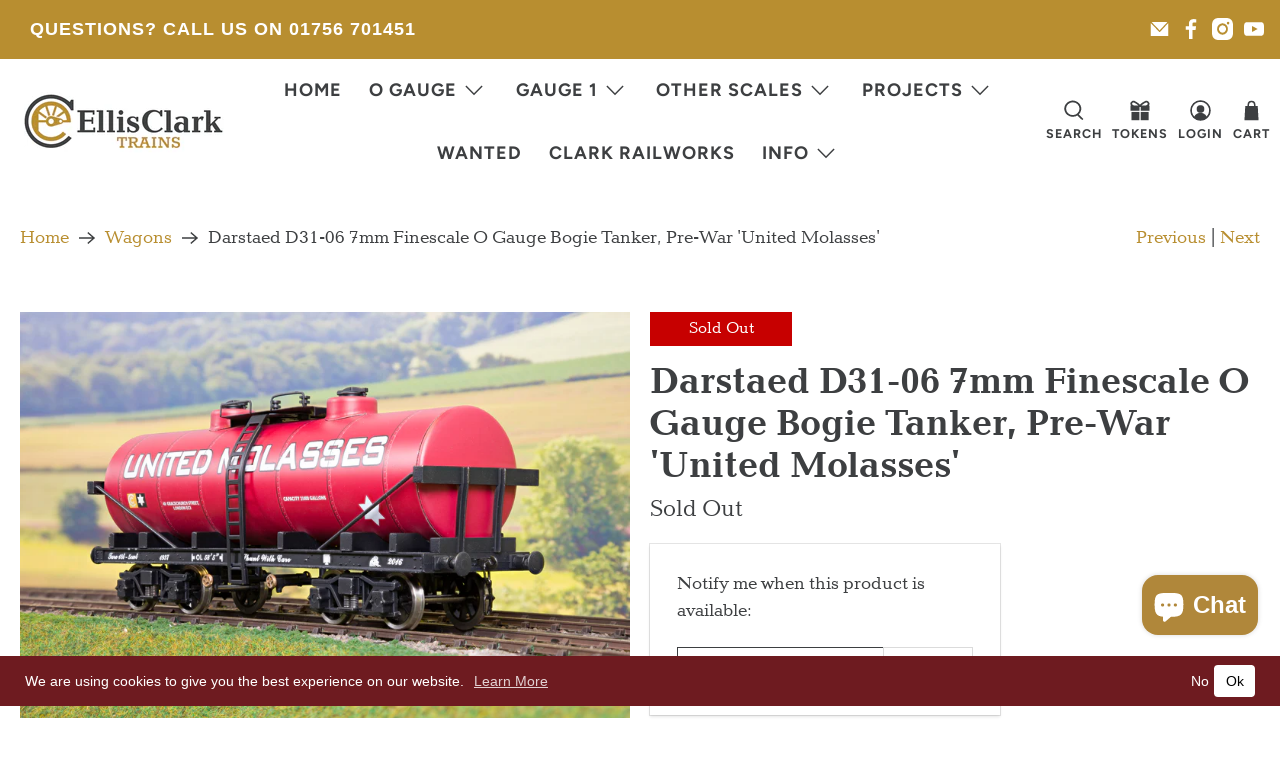

--- FILE ---
content_type: text/html; charset=utf-8
request_url: https://www.ellisclarktrains.co.uk/collections/darstaed-7mm-finescale-o-gauge-wagons/products/copy-of-darstaed-d31-20-7mm-finescale-o-gauge-bogie-tanker-shell-octane
body_size: 63764
content:


 <!doctype html>
<html class="no-js no-touch" lang="en">
<head> <script>
    window.Store = window.Store || {};
    window.Store.id = 6705645;</script> <meta charset="utf-8"> <meta http-equiv="cleartype" content="on"> <meta name="robots" content="index,follow"> <meta name="viewport" content="width=device-width,initial-scale=1"> <meta name="theme-color" content="#ffffff"> <link rel="canonical" href="https://www.ellisclarktrains.co.uk/products/copy-of-darstaed-d31-20-7mm-finescale-o-gauge-bogie-tanker-shell-octane"><title>Darstaed D31-06 7mm Finescale O Gauge Bogie Tanker, Pre-War &#39;United Mo - Ellis Clark Trains</title>


<link rel="stylesheet" href="https://use.typekit.net/sdy0pgx.css">


<script>
  !function(t,n){var e=n.loyaltylion||[];if(!e.isLoyaltyLion){n.loyaltylion=e,void 0===n.lion&&(n.lion=e),e.version=2,e.isLoyaltyLion=!0;var o=n.URLSearchParams,i=n.sessionStorage,r="ll_loader_revision",a=(new Date).toISOString().replace(/-/g,""),s="function"==typeof o?function(){try{var t=new o(n.location.search).get(r);return t&&i.setItem(r,t),i.getItem(r)}catch(t){return""}}():null;c("https://sdk.loyaltylion.net/static/2/"+a.slice(0,8)+"/loader"+(s?"-"+s:"")+".js");var l=!1;e.init=function(t){if(l)throw new Error("Cannot call lion.init more than once");l=!0;var n=e._token=t.token;if(!n)throw new Error("Token must be supplied to lion.init");var o=[];function i(t,n){t[n]=function(){o.push([n,Array.prototype.slice.call(arguments,0)])}}"_push configure bootstrap shutdown on removeListener authenticateCustomer".split(" ").forEach(function(t){i(e,t)}),c("https://sdk.loyaltylion.net/sdk/start/"+a.slice(0,11)+"/"+n+".js"),e._initData=t,e._buffer=o}}function c(n){var e=t.getElementsByTagName("script")[0],o=t.createElement("script");o.src=n,o.crossOrigin="",e.parentNode.insertBefore(o,e)}}(document,window);
</script> <!-- DNS prefetches --> <link rel="dns-prefetch" href="https://cdn.shopify.com"> <link rel="dns-prefetch" href="https://fonts.shopify.com"> <link rel="dns-prefetch" href="https://monorail-edge.shopifysvc.com"> <link rel="dns-prefetch" href="https://ajax.googleapis.com"> <!-- Preconnects --> <link rel="preconnect" href="https://cdn.shopify.com" crossorigin> <link rel="preconnect" href="https://fonts.shopify.com" crossorigin> <link rel="preconnect" href="https://monorail-edge.shopifysvc.com"> <link rel="preconnect" href="https://ajax.googleapis.com"> <!-- Preloads --> <!-- Preload CSS --> <link rel="preload" href="//www.ellisclarktrains.co.uk/cdn/shop/t/10/assets/fancybox.css?v=30466120580444283401699600898" as="style"> <link rel="preload" href="//www.ellisclarktrains.co.uk/cdn/shop/t/10/assets/styles.css?v=25665122231718019391759332134" as="style"> <!-- Preload JS --> <link rel="preload" href="https://ajax.googleapis.com/ajax/libs/jquery/3.6.0/jquery.min.js" as="script"> <link rel="preload" href="//www.ellisclarktrains.co.uk/cdn/shop/t/10/assets/vendors.js?v=11282825012671617991699600898" as="script"> <link rel="preload" href="//www.ellisclarktrains.co.uk/cdn/shop/t/10/assets/utilities.js?v=17547107198205258051699600898" as="script"> <link rel="preload" href="//www.ellisclarktrains.co.uk/cdn/shop/t/10/assets/app.js?v=157226998940186471041699600926" as="script"> <link rel="preload" href="/services/javascripts/currencies.js" as="script"> <link rel="preload" href="//www.ellisclarktrains.co.uk/cdn/shop/t/10/assets/currencyConversion.js?v=131509219858779596601699600898" as="script"> <!-- CSS for Flex --> <link rel="stylesheet" href="//www.ellisclarktrains.co.uk/cdn/shop/t/10/assets/fancybox.css?v=30466120580444283401699600898"> <link rel="stylesheet" href="//www.ellisclarktrains.co.uk/cdn/shop/t/10/assets/styles.css?v=25665122231718019391759332134"> <script>
    window.PXUTheme = window.PXUTheme || {};
    window.PXUTheme.version = '5.0.1';
    window.PXUTheme.name = 'Flex';</script> <script>
    

window.PXUTheme = window.PXUTheme || {};


window.PXUTheme.info = {
  name: 'Flex',
  version: '3.0.0'
}


window.PXUTheme.currency = {};
window.PXUTheme.currency.show_multiple_currencies = null;
window.PXUTheme.currency.presentment_currency = "GBP";
window.PXUTheme.currency.default_currency = "GBP";
window.PXUTheme.currency.display_format = null;
window.PXUTheme.currency.money_format = "";
window.PXUTheme.currency.money_format_no_currency = "\u0026pound;{{amount}}";
window.PXUTheme.currency.money_format_currency = "\u0026pound;{{amount}} GBP";
window.PXUTheme.currency.native_multi_currency = false;
window.PXUTheme.currency.iso_code = "GBP";
window.PXUTheme.currency.symbol = "£";



window.PXUTheme.allCountryOptionTags = "\u003coption value=\"United Kingdom\" data-provinces=\"[[\u0026quot;British Forces\u0026quot;,\u0026quot;British Forces\u0026quot;],[\u0026quot;England\u0026quot;,\u0026quot;England\u0026quot;],[\u0026quot;Northern Ireland\u0026quot;,\u0026quot;Northern Ireland\u0026quot;],[\u0026quot;Scotland\u0026quot;,\u0026quot;Scotland\u0026quot;],[\u0026quot;Wales\u0026quot;,\u0026quot;Wales\u0026quot;]]\"\u003eUnited Kingdom\u003c\/option\u003e\n\u003coption value=\"United States\" data-provinces=\"[[\u0026quot;Alabama\u0026quot;,\u0026quot;Alabama\u0026quot;],[\u0026quot;Alaska\u0026quot;,\u0026quot;Alaska\u0026quot;],[\u0026quot;American Samoa\u0026quot;,\u0026quot;American Samoa\u0026quot;],[\u0026quot;Arizona\u0026quot;,\u0026quot;Arizona\u0026quot;],[\u0026quot;Arkansas\u0026quot;,\u0026quot;Arkansas\u0026quot;],[\u0026quot;Armed Forces Americas\u0026quot;,\u0026quot;Armed Forces Americas\u0026quot;],[\u0026quot;Armed Forces Europe\u0026quot;,\u0026quot;Armed Forces Europe\u0026quot;],[\u0026quot;Armed Forces Pacific\u0026quot;,\u0026quot;Armed Forces Pacific\u0026quot;],[\u0026quot;California\u0026quot;,\u0026quot;California\u0026quot;],[\u0026quot;Colorado\u0026quot;,\u0026quot;Colorado\u0026quot;],[\u0026quot;Connecticut\u0026quot;,\u0026quot;Connecticut\u0026quot;],[\u0026quot;Delaware\u0026quot;,\u0026quot;Delaware\u0026quot;],[\u0026quot;District of Columbia\u0026quot;,\u0026quot;Washington DC\u0026quot;],[\u0026quot;Federated States of Micronesia\u0026quot;,\u0026quot;Micronesia\u0026quot;],[\u0026quot;Florida\u0026quot;,\u0026quot;Florida\u0026quot;],[\u0026quot;Georgia\u0026quot;,\u0026quot;Georgia\u0026quot;],[\u0026quot;Guam\u0026quot;,\u0026quot;Guam\u0026quot;],[\u0026quot;Hawaii\u0026quot;,\u0026quot;Hawaii\u0026quot;],[\u0026quot;Idaho\u0026quot;,\u0026quot;Idaho\u0026quot;],[\u0026quot;Illinois\u0026quot;,\u0026quot;Illinois\u0026quot;],[\u0026quot;Indiana\u0026quot;,\u0026quot;Indiana\u0026quot;],[\u0026quot;Iowa\u0026quot;,\u0026quot;Iowa\u0026quot;],[\u0026quot;Kansas\u0026quot;,\u0026quot;Kansas\u0026quot;],[\u0026quot;Kentucky\u0026quot;,\u0026quot;Kentucky\u0026quot;],[\u0026quot;Louisiana\u0026quot;,\u0026quot;Louisiana\u0026quot;],[\u0026quot;Maine\u0026quot;,\u0026quot;Maine\u0026quot;],[\u0026quot;Marshall Islands\u0026quot;,\u0026quot;Marshall Islands\u0026quot;],[\u0026quot;Maryland\u0026quot;,\u0026quot;Maryland\u0026quot;],[\u0026quot;Massachusetts\u0026quot;,\u0026quot;Massachusetts\u0026quot;],[\u0026quot;Michigan\u0026quot;,\u0026quot;Michigan\u0026quot;],[\u0026quot;Minnesota\u0026quot;,\u0026quot;Minnesota\u0026quot;],[\u0026quot;Mississippi\u0026quot;,\u0026quot;Mississippi\u0026quot;],[\u0026quot;Missouri\u0026quot;,\u0026quot;Missouri\u0026quot;],[\u0026quot;Montana\u0026quot;,\u0026quot;Montana\u0026quot;],[\u0026quot;Nebraska\u0026quot;,\u0026quot;Nebraska\u0026quot;],[\u0026quot;Nevada\u0026quot;,\u0026quot;Nevada\u0026quot;],[\u0026quot;New Hampshire\u0026quot;,\u0026quot;New Hampshire\u0026quot;],[\u0026quot;New Jersey\u0026quot;,\u0026quot;New Jersey\u0026quot;],[\u0026quot;New Mexico\u0026quot;,\u0026quot;New Mexico\u0026quot;],[\u0026quot;New York\u0026quot;,\u0026quot;New York\u0026quot;],[\u0026quot;North Carolina\u0026quot;,\u0026quot;North Carolina\u0026quot;],[\u0026quot;North Dakota\u0026quot;,\u0026quot;North Dakota\u0026quot;],[\u0026quot;Northern Mariana Islands\u0026quot;,\u0026quot;Northern Mariana Islands\u0026quot;],[\u0026quot;Ohio\u0026quot;,\u0026quot;Ohio\u0026quot;],[\u0026quot;Oklahoma\u0026quot;,\u0026quot;Oklahoma\u0026quot;],[\u0026quot;Oregon\u0026quot;,\u0026quot;Oregon\u0026quot;],[\u0026quot;Palau\u0026quot;,\u0026quot;Palau\u0026quot;],[\u0026quot;Pennsylvania\u0026quot;,\u0026quot;Pennsylvania\u0026quot;],[\u0026quot;Puerto Rico\u0026quot;,\u0026quot;Puerto Rico\u0026quot;],[\u0026quot;Rhode Island\u0026quot;,\u0026quot;Rhode Island\u0026quot;],[\u0026quot;South Carolina\u0026quot;,\u0026quot;South Carolina\u0026quot;],[\u0026quot;South Dakota\u0026quot;,\u0026quot;South Dakota\u0026quot;],[\u0026quot;Tennessee\u0026quot;,\u0026quot;Tennessee\u0026quot;],[\u0026quot;Texas\u0026quot;,\u0026quot;Texas\u0026quot;],[\u0026quot;Utah\u0026quot;,\u0026quot;Utah\u0026quot;],[\u0026quot;Vermont\u0026quot;,\u0026quot;Vermont\u0026quot;],[\u0026quot;Virgin Islands\u0026quot;,\u0026quot;U.S. Virgin Islands\u0026quot;],[\u0026quot;Virginia\u0026quot;,\u0026quot;Virginia\u0026quot;],[\u0026quot;Washington\u0026quot;,\u0026quot;Washington\u0026quot;],[\u0026quot;West Virginia\u0026quot;,\u0026quot;West Virginia\u0026quot;],[\u0026quot;Wisconsin\u0026quot;,\u0026quot;Wisconsin\u0026quot;],[\u0026quot;Wyoming\u0026quot;,\u0026quot;Wyoming\u0026quot;]]\"\u003eUnited States\u003c\/option\u003e\n\u003coption value=\"Australia\" data-provinces=\"[[\u0026quot;Australian Capital Territory\u0026quot;,\u0026quot;Australian Capital Territory\u0026quot;],[\u0026quot;New South Wales\u0026quot;,\u0026quot;New South Wales\u0026quot;],[\u0026quot;Northern Territory\u0026quot;,\u0026quot;Northern Territory\u0026quot;],[\u0026quot;Queensland\u0026quot;,\u0026quot;Queensland\u0026quot;],[\u0026quot;South Australia\u0026quot;,\u0026quot;South Australia\u0026quot;],[\u0026quot;Tasmania\u0026quot;,\u0026quot;Tasmania\u0026quot;],[\u0026quot;Victoria\u0026quot;,\u0026quot;Victoria\u0026quot;],[\u0026quot;Western Australia\u0026quot;,\u0026quot;Western Australia\u0026quot;]]\"\u003eAustralia\u003c\/option\u003e\n\u003coption value=\"Germany\" data-provinces=\"[]\"\u003eGermany\u003c\/option\u003e\n\u003coption value=\"---\" data-provinces=\"[]\"\u003e---\u003c\/option\u003e\n\u003coption value=\"Afghanistan\" data-provinces=\"[]\"\u003eAfghanistan\u003c\/option\u003e\n\u003coption value=\"Aland Islands\" data-provinces=\"[]\"\u003eÅland Islands\u003c\/option\u003e\n\u003coption value=\"Albania\" data-provinces=\"[]\"\u003eAlbania\u003c\/option\u003e\n\u003coption value=\"Algeria\" data-provinces=\"[]\"\u003eAlgeria\u003c\/option\u003e\n\u003coption value=\"Andorra\" data-provinces=\"[]\"\u003eAndorra\u003c\/option\u003e\n\u003coption value=\"Angola\" data-provinces=\"[]\"\u003eAngola\u003c\/option\u003e\n\u003coption value=\"Anguilla\" data-provinces=\"[]\"\u003eAnguilla\u003c\/option\u003e\n\u003coption value=\"Antigua And Barbuda\" data-provinces=\"[]\"\u003eAntigua \u0026 Barbuda\u003c\/option\u003e\n\u003coption value=\"Argentina\" data-provinces=\"[[\u0026quot;Buenos Aires\u0026quot;,\u0026quot;Buenos Aires Province\u0026quot;],[\u0026quot;Catamarca\u0026quot;,\u0026quot;Catamarca\u0026quot;],[\u0026quot;Chaco\u0026quot;,\u0026quot;Chaco\u0026quot;],[\u0026quot;Chubut\u0026quot;,\u0026quot;Chubut\u0026quot;],[\u0026quot;Ciudad Autónoma de Buenos Aires\u0026quot;,\u0026quot;Buenos Aires (Autonomous City)\u0026quot;],[\u0026quot;Corrientes\u0026quot;,\u0026quot;Corrientes\u0026quot;],[\u0026quot;Córdoba\u0026quot;,\u0026quot;Córdoba\u0026quot;],[\u0026quot;Entre Ríos\u0026quot;,\u0026quot;Entre Ríos\u0026quot;],[\u0026quot;Formosa\u0026quot;,\u0026quot;Formosa\u0026quot;],[\u0026quot;Jujuy\u0026quot;,\u0026quot;Jujuy\u0026quot;],[\u0026quot;La Pampa\u0026quot;,\u0026quot;La Pampa\u0026quot;],[\u0026quot;La Rioja\u0026quot;,\u0026quot;La Rioja\u0026quot;],[\u0026quot;Mendoza\u0026quot;,\u0026quot;Mendoza\u0026quot;],[\u0026quot;Misiones\u0026quot;,\u0026quot;Misiones\u0026quot;],[\u0026quot;Neuquén\u0026quot;,\u0026quot;Neuquén\u0026quot;],[\u0026quot;Río Negro\u0026quot;,\u0026quot;Río Negro\u0026quot;],[\u0026quot;Salta\u0026quot;,\u0026quot;Salta\u0026quot;],[\u0026quot;San Juan\u0026quot;,\u0026quot;San Juan\u0026quot;],[\u0026quot;San Luis\u0026quot;,\u0026quot;San Luis\u0026quot;],[\u0026quot;Santa Cruz\u0026quot;,\u0026quot;Santa Cruz\u0026quot;],[\u0026quot;Santa Fe\u0026quot;,\u0026quot;Santa Fe\u0026quot;],[\u0026quot;Santiago Del Estero\u0026quot;,\u0026quot;Santiago del Estero\u0026quot;],[\u0026quot;Tierra Del Fuego\u0026quot;,\u0026quot;Tierra del Fuego\u0026quot;],[\u0026quot;Tucumán\u0026quot;,\u0026quot;Tucumán\u0026quot;]]\"\u003eArgentina\u003c\/option\u003e\n\u003coption value=\"Armenia\" data-provinces=\"[]\"\u003eArmenia\u003c\/option\u003e\n\u003coption value=\"Aruba\" data-provinces=\"[]\"\u003eAruba\u003c\/option\u003e\n\u003coption value=\"Ascension Island\" data-provinces=\"[]\"\u003eAscension Island\u003c\/option\u003e\n\u003coption value=\"Australia\" data-provinces=\"[[\u0026quot;Australian Capital Territory\u0026quot;,\u0026quot;Australian Capital Territory\u0026quot;],[\u0026quot;New South Wales\u0026quot;,\u0026quot;New South Wales\u0026quot;],[\u0026quot;Northern Territory\u0026quot;,\u0026quot;Northern Territory\u0026quot;],[\u0026quot;Queensland\u0026quot;,\u0026quot;Queensland\u0026quot;],[\u0026quot;South Australia\u0026quot;,\u0026quot;South Australia\u0026quot;],[\u0026quot;Tasmania\u0026quot;,\u0026quot;Tasmania\u0026quot;],[\u0026quot;Victoria\u0026quot;,\u0026quot;Victoria\u0026quot;],[\u0026quot;Western Australia\u0026quot;,\u0026quot;Western Australia\u0026quot;]]\"\u003eAustralia\u003c\/option\u003e\n\u003coption value=\"Austria\" data-provinces=\"[]\"\u003eAustria\u003c\/option\u003e\n\u003coption value=\"Azerbaijan\" data-provinces=\"[]\"\u003eAzerbaijan\u003c\/option\u003e\n\u003coption value=\"Bahamas\" data-provinces=\"[]\"\u003eBahamas\u003c\/option\u003e\n\u003coption value=\"Bahrain\" data-provinces=\"[]\"\u003eBahrain\u003c\/option\u003e\n\u003coption value=\"Bangladesh\" data-provinces=\"[]\"\u003eBangladesh\u003c\/option\u003e\n\u003coption value=\"Barbados\" data-provinces=\"[]\"\u003eBarbados\u003c\/option\u003e\n\u003coption value=\"Belarus\" data-provinces=\"[]\"\u003eBelarus\u003c\/option\u003e\n\u003coption value=\"Belgium\" data-provinces=\"[]\"\u003eBelgium\u003c\/option\u003e\n\u003coption value=\"Belize\" data-provinces=\"[]\"\u003eBelize\u003c\/option\u003e\n\u003coption value=\"Benin\" data-provinces=\"[]\"\u003eBenin\u003c\/option\u003e\n\u003coption value=\"Bermuda\" data-provinces=\"[]\"\u003eBermuda\u003c\/option\u003e\n\u003coption value=\"Bhutan\" data-provinces=\"[]\"\u003eBhutan\u003c\/option\u003e\n\u003coption value=\"Bolivia\" data-provinces=\"[]\"\u003eBolivia\u003c\/option\u003e\n\u003coption value=\"Bosnia And Herzegovina\" data-provinces=\"[]\"\u003eBosnia \u0026 Herzegovina\u003c\/option\u003e\n\u003coption value=\"Botswana\" data-provinces=\"[]\"\u003eBotswana\u003c\/option\u003e\n\u003coption value=\"Brazil\" data-provinces=\"[[\u0026quot;Acre\u0026quot;,\u0026quot;Acre\u0026quot;],[\u0026quot;Alagoas\u0026quot;,\u0026quot;Alagoas\u0026quot;],[\u0026quot;Amapá\u0026quot;,\u0026quot;Amapá\u0026quot;],[\u0026quot;Amazonas\u0026quot;,\u0026quot;Amazonas\u0026quot;],[\u0026quot;Bahia\u0026quot;,\u0026quot;Bahia\u0026quot;],[\u0026quot;Ceará\u0026quot;,\u0026quot;Ceará\u0026quot;],[\u0026quot;Distrito Federal\u0026quot;,\u0026quot;Federal District\u0026quot;],[\u0026quot;Espírito Santo\u0026quot;,\u0026quot;Espírito Santo\u0026quot;],[\u0026quot;Goiás\u0026quot;,\u0026quot;Goiás\u0026quot;],[\u0026quot;Maranhão\u0026quot;,\u0026quot;Maranhão\u0026quot;],[\u0026quot;Mato Grosso\u0026quot;,\u0026quot;Mato Grosso\u0026quot;],[\u0026quot;Mato Grosso do Sul\u0026quot;,\u0026quot;Mato Grosso do Sul\u0026quot;],[\u0026quot;Minas Gerais\u0026quot;,\u0026quot;Minas Gerais\u0026quot;],[\u0026quot;Paraná\u0026quot;,\u0026quot;Paraná\u0026quot;],[\u0026quot;Paraíba\u0026quot;,\u0026quot;Paraíba\u0026quot;],[\u0026quot;Pará\u0026quot;,\u0026quot;Pará\u0026quot;],[\u0026quot;Pernambuco\u0026quot;,\u0026quot;Pernambuco\u0026quot;],[\u0026quot;Piauí\u0026quot;,\u0026quot;Piauí\u0026quot;],[\u0026quot;Rio Grande do Norte\u0026quot;,\u0026quot;Rio Grande do Norte\u0026quot;],[\u0026quot;Rio Grande do Sul\u0026quot;,\u0026quot;Rio Grande do Sul\u0026quot;],[\u0026quot;Rio de Janeiro\u0026quot;,\u0026quot;Rio de Janeiro\u0026quot;],[\u0026quot;Rondônia\u0026quot;,\u0026quot;Rondônia\u0026quot;],[\u0026quot;Roraima\u0026quot;,\u0026quot;Roraima\u0026quot;],[\u0026quot;Santa Catarina\u0026quot;,\u0026quot;Santa Catarina\u0026quot;],[\u0026quot;Sergipe\u0026quot;,\u0026quot;Sergipe\u0026quot;],[\u0026quot;São Paulo\u0026quot;,\u0026quot;São Paulo\u0026quot;],[\u0026quot;Tocantins\u0026quot;,\u0026quot;Tocantins\u0026quot;]]\"\u003eBrazil\u003c\/option\u003e\n\u003coption value=\"British Indian Ocean Territory\" data-provinces=\"[]\"\u003eBritish Indian Ocean Territory\u003c\/option\u003e\n\u003coption value=\"Virgin Islands, British\" data-provinces=\"[]\"\u003eBritish Virgin Islands\u003c\/option\u003e\n\u003coption value=\"Brunei\" data-provinces=\"[]\"\u003eBrunei\u003c\/option\u003e\n\u003coption value=\"Bulgaria\" data-provinces=\"[]\"\u003eBulgaria\u003c\/option\u003e\n\u003coption value=\"Burkina Faso\" data-provinces=\"[]\"\u003eBurkina Faso\u003c\/option\u003e\n\u003coption value=\"Burundi\" data-provinces=\"[]\"\u003eBurundi\u003c\/option\u003e\n\u003coption value=\"Cambodia\" data-provinces=\"[]\"\u003eCambodia\u003c\/option\u003e\n\u003coption value=\"Republic of Cameroon\" data-provinces=\"[]\"\u003eCameroon\u003c\/option\u003e\n\u003coption value=\"Canada\" data-provinces=\"[[\u0026quot;Alberta\u0026quot;,\u0026quot;Alberta\u0026quot;],[\u0026quot;British Columbia\u0026quot;,\u0026quot;British Columbia\u0026quot;],[\u0026quot;Manitoba\u0026quot;,\u0026quot;Manitoba\u0026quot;],[\u0026quot;New Brunswick\u0026quot;,\u0026quot;New Brunswick\u0026quot;],[\u0026quot;Newfoundland and Labrador\u0026quot;,\u0026quot;Newfoundland and Labrador\u0026quot;],[\u0026quot;Northwest Territories\u0026quot;,\u0026quot;Northwest Territories\u0026quot;],[\u0026quot;Nova Scotia\u0026quot;,\u0026quot;Nova Scotia\u0026quot;],[\u0026quot;Nunavut\u0026quot;,\u0026quot;Nunavut\u0026quot;],[\u0026quot;Ontario\u0026quot;,\u0026quot;Ontario\u0026quot;],[\u0026quot;Prince Edward Island\u0026quot;,\u0026quot;Prince Edward Island\u0026quot;],[\u0026quot;Quebec\u0026quot;,\u0026quot;Quebec\u0026quot;],[\u0026quot;Saskatchewan\u0026quot;,\u0026quot;Saskatchewan\u0026quot;],[\u0026quot;Yukon\u0026quot;,\u0026quot;Yukon\u0026quot;]]\"\u003eCanada\u003c\/option\u003e\n\u003coption value=\"Cape Verde\" data-provinces=\"[]\"\u003eCape Verde\u003c\/option\u003e\n\u003coption value=\"Caribbean Netherlands\" data-provinces=\"[]\"\u003eCaribbean Netherlands\u003c\/option\u003e\n\u003coption value=\"Cayman Islands\" data-provinces=\"[]\"\u003eCayman Islands\u003c\/option\u003e\n\u003coption value=\"Central African Republic\" data-provinces=\"[]\"\u003eCentral African Republic\u003c\/option\u003e\n\u003coption value=\"Chad\" data-provinces=\"[]\"\u003eChad\u003c\/option\u003e\n\u003coption value=\"Chile\" data-provinces=\"[[\u0026quot;Antofagasta\u0026quot;,\u0026quot;Antofagasta\u0026quot;],[\u0026quot;Araucanía\u0026quot;,\u0026quot;Araucanía\u0026quot;],[\u0026quot;Arica and Parinacota\u0026quot;,\u0026quot;Arica y Parinacota\u0026quot;],[\u0026quot;Atacama\u0026quot;,\u0026quot;Atacama\u0026quot;],[\u0026quot;Aysén\u0026quot;,\u0026quot;Aysén\u0026quot;],[\u0026quot;Biobío\u0026quot;,\u0026quot;Bío Bío\u0026quot;],[\u0026quot;Coquimbo\u0026quot;,\u0026quot;Coquimbo\u0026quot;],[\u0026quot;Los Lagos\u0026quot;,\u0026quot;Los Lagos\u0026quot;],[\u0026quot;Los Ríos\u0026quot;,\u0026quot;Los Ríos\u0026quot;],[\u0026quot;Magallanes\u0026quot;,\u0026quot;Magallanes Region\u0026quot;],[\u0026quot;Maule\u0026quot;,\u0026quot;Maule\u0026quot;],[\u0026quot;O\u0026#39;Higgins\u0026quot;,\u0026quot;Libertador General Bernardo O’Higgins\u0026quot;],[\u0026quot;Santiago\u0026quot;,\u0026quot;Santiago Metropolitan\u0026quot;],[\u0026quot;Tarapacá\u0026quot;,\u0026quot;Tarapacá\u0026quot;],[\u0026quot;Valparaíso\u0026quot;,\u0026quot;Valparaíso\u0026quot;],[\u0026quot;Ñuble\u0026quot;,\u0026quot;Ñuble\u0026quot;]]\"\u003eChile\u003c\/option\u003e\n\u003coption value=\"China\" data-provinces=\"[[\u0026quot;Anhui\u0026quot;,\u0026quot;Anhui\u0026quot;],[\u0026quot;Beijing\u0026quot;,\u0026quot;Beijing\u0026quot;],[\u0026quot;Chongqing\u0026quot;,\u0026quot;Chongqing\u0026quot;],[\u0026quot;Fujian\u0026quot;,\u0026quot;Fujian\u0026quot;],[\u0026quot;Gansu\u0026quot;,\u0026quot;Gansu\u0026quot;],[\u0026quot;Guangdong\u0026quot;,\u0026quot;Guangdong\u0026quot;],[\u0026quot;Guangxi\u0026quot;,\u0026quot;Guangxi\u0026quot;],[\u0026quot;Guizhou\u0026quot;,\u0026quot;Guizhou\u0026quot;],[\u0026quot;Hainan\u0026quot;,\u0026quot;Hainan\u0026quot;],[\u0026quot;Hebei\u0026quot;,\u0026quot;Hebei\u0026quot;],[\u0026quot;Heilongjiang\u0026quot;,\u0026quot;Heilongjiang\u0026quot;],[\u0026quot;Henan\u0026quot;,\u0026quot;Henan\u0026quot;],[\u0026quot;Hubei\u0026quot;,\u0026quot;Hubei\u0026quot;],[\u0026quot;Hunan\u0026quot;,\u0026quot;Hunan\u0026quot;],[\u0026quot;Inner Mongolia\u0026quot;,\u0026quot;Inner Mongolia\u0026quot;],[\u0026quot;Jiangsu\u0026quot;,\u0026quot;Jiangsu\u0026quot;],[\u0026quot;Jiangxi\u0026quot;,\u0026quot;Jiangxi\u0026quot;],[\u0026quot;Jilin\u0026quot;,\u0026quot;Jilin\u0026quot;],[\u0026quot;Liaoning\u0026quot;,\u0026quot;Liaoning\u0026quot;],[\u0026quot;Ningxia\u0026quot;,\u0026quot;Ningxia\u0026quot;],[\u0026quot;Qinghai\u0026quot;,\u0026quot;Qinghai\u0026quot;],[\u0026quot;Shaanxi\u0026quot;,\u0026quot;Shaanxi\u0026quot;],[\u0026quot;Shandong\u0026quot;,\u0026quot;Shandong\u0026quot;],[\u0026quot;Shanghai\u0026quot;,\u0026quot;Shanghai\u0026quot;],[\u0026quot;Shanxi\u0026quot;,\u0026quot;Shanxi\u0026quot;],[\u0026quot;Sichuan\u0026quot;,\u0026quot;Sichuan\u0026quot;],[\u0026quot;Tianjin\u0026quot;,\u0026quot;Tianjin\u0026quot;],[\u0026quot;Xinjiang\u0026quot;,\u0026quot;Xinjiang\u0026quot;],[\u0026quot;Xizang\u0026quot;,\u0026quot;Tibet\u0026quot;],[\u0026quot;Yunnan\u0026quot;,\u0026quot;Yunnan\u0026quot;],[\u0026quot;Zhejiang\u0026quot;,\u0026quot;Zhejiang\u0026quot;]]\"\u003eChina\u003c\/option\u003e\n\u003coption value=\"Christmas Island\" data-provinces=\"[]\"\u003eChristmas Island\u003c\/option\u003e\n\u003coption value=\"Cocos (Keeling) Islands\" data-provinces=\"[]\"\u003eCocos (Keeling) Islands\u003c\/option\u003e\n\u003coption value=\"Colombia\" data-provinces=\"[[\u0026quot;Amazonas\u0026quot;,\u0026quot;Amazonas\u0026quot;],[\u0026quot;Antioquia\u0026quot;,\u0026quot;Antioquia\u0026quot;],[\u0026quot;Arauca\u0026quot;,\u0026quot;Arauca\u0026quot;],[\u0026quot;Atlántico\u0026quot;,\u0026quot;Atlántico\u0026quot;],[\u0026quot;Bogotá, D.C.\u0026quot;,\u0026quot;Capital District\u0026quot;],[\u0026quot;Bolívar\u0026quot;,\u0026quot;Bolívar\u0026quot;],[\u0026quot;Boyacá\u0026quot;,\u0026quot;Boyacá\u0026quot;],[\u0026quot;Caldas\u0026quot;,\u0026quot;Caldas\u0026quot;],[\u0026quot;Caquetá\u0026quot;,\u0026quot;Caquetá\u0026quot;],[\u0026quot;Casanare\u0026quot;,\u0026quot;Casanare\u0026quot;],[\u0026quot;Cauca\u0026quot;,\u0026quot;Cauca\u0026quot;],[\u0026quot;Cesar\u0026quot;,\u0026quot;Cesar\u0026quot;],[\u0026quot;Chocó\u0026quot;,\u0026quot;Chocó\u0026quot;],[\u0026quot;Cundinamarca\u0026quot;,\u0026quot;Cundinamarca\u0026quot;],[\u0026quot;Córdoba\u0026quot;,\u0026quot;Córdoba\u0026quot;],[\u0026quot;Guainía\u0026quot;,\u0026quot;Guainía\u0026quot;],[\u0026quot;Guaviare\u0026quot;,\u0026quot;Guaviare\u0026quot;],[\u0026quot;Huila\u0026quot;,\u0026quot;Huila\u0026quot;],[\u0026quot;La Guajira\u0026quot;,\u0026quot;La Guajira\u0026quot;],[\u0026quot;Magdalena\u0026quot;,\u0026quot;Magdalena\u0026quot;],[\u0026quot;Meta\u0026quot;,\u0026quot;Meta\u0026quot;],[\u0026quot;Nariño\u0026quot;,\u0026quot;Nariño\u0026quot;],[\u0026quot;Norte de Santander\u0026quot;,\u0026quot;Norte de Santander\u0026quot;],[\u0026quot;Putumayo\u0026quot;,\u0026quot;Putumayo\u0026quot;],[\u0026quot;Quindío\u0026quot;,\u0026quot;Quindío\u0026quot;],[\u0026quot;Risaralda\u0026quot;,\u0026quot;Risaralda\u0026quot;],[\u0026quot;San Andrés, Providencia y Santa Catalina\u0026quot;,\u0026quot;San Andrés \\u0026 Providencia\u0026quot;],[\u0026quot;Santander\u0026quot;,\u0026quot;Santander\u0026quot;],[\u0026quot;Sucre\u0026quot;,\u0026quot;Sucre\u0026quot;],[\u0026quot;Tolima\u0026quot;,\u0026quot;Tolima\u0026quot;],[\u0026quot;Valle del Cauca\u0026quot;,\u0026quot;Valle del Cauca\u0026quot;],[\u0026quot;Vaupés\u0026quot;,\u0026quot;Vaupés\u0026quot;],[\u0026quot;Vichada\u0026quot;,\u0026quot;Vichada\u0026quot;]]\"\u003eColombia\u003c\/option\u003e\n\u003coption value=\"Comoros\" data-provinces=\"[]\"\u003eComoros\u003c\/option\u003e\n\u003coption value=\"Congo\" data-provinces=\"[]\"\u003eCongo - Brazzaville\u003c\/option\u003e\n\u003coption value=\"Congo, The Democratic Republic Of The\" data-provinces=\"[]\"\u003eCongo - Kinshasa\u003c\/option\u003e\n\u003coption value=\"Cook Islands\" data-provinces=\"[]\"\u003eCook Islands\u003c\/option\u003e\n\u003coption value=\"Costa Rica\" data-provinces=\"[[\u0026quot;Alajuela\u0026quot;,\u0026quot;Alajuela\u0026quot;],[\u0026quot;Cartago\u0026quot;,\u0026quot;Cartago\u0026quot;],[\u0026quot;Guanacaste\u0026quot;,\u0026quot;Guanacaste\u0026quot;],[\u0026quot;Heredia\u0026quot;,\u0026quot;Heredia\u0026quot;],[\u0026quot;Limón\u0026quot;,\u0026quot;Limón\u0026quot;],[\u0026quot;Puntarenas\u0026quot;,\u0026quot;Puntarenas\u0026quot;],[\u0026quot;San José\u0026quot;,\u0026quot;San José\u0026quot;]]\"\u003eCosta Rica\u003c\/option\u003e\n\u003coption value=\"Croatia\" data-provinces=\"[]\"\u003eCroatia\u003c\/option\u003e\n\u003coption value=\"Curaçao\" data-provinces=\"[]\"\u003eCuraçao\u003c\/option\u003e\n\u003coption value=\"Cyprus\" data-provinces=\"[]\"\u003eCyprus\u003c\/option\u003e\n\u003coption value=\"Czech Republic\" data-provinces=\"[]\"\u003eCzechia\u003c\/option\u003e\n\u003coption value=\"Côte d'Ivoire\" data-provinces=\"[]\"\u003eCôte d’Ivoire\u003c\/option\u003e\n\u003coption value=\"Denmark\" data-provinces=\"[]\"\u003eDenmark\u003c\/option\u003e\n\u003coption value=\"Djibouti\" data-provinces=\"[]\"\u003eDjibouti\u003c\/option\u003e\n\u003coption value=\"Dominica\" data-provinces=\"[]\"\u003eDominica\u003c\/option\u003e\n\u003coption value=\"Dominican Republic\" data-provinces=\"[]\"\u003eDominican Republic\u003c\/option\u003e\n\u003coption value=\"Ecuador\" data-provinces=\"[]\"\u003eEcuador\u003c\/option\u003e\n\u003coption value=\"Egypt\" data-provinces=\"[[\u0026quot;6th of October\u0026quot;,\u0026quot;6th of October\u0026quot;],[\u0026quot;Al Sharqia\u0026quot;,\u0026quot;Al Sharqia\u0026quot;],[\u0026quot;Alexandria\u0026quot;,\u0026quot;Alexandria\u0026quot;],[\u0026quot;Aswan\u0026quot;,\u0026quot;Aswan\u0026quot;],[\u0026quot;Asyut\u0026quot;,\u0026quot;Asyut\u0026quot;],[\u0026quot;Beheira\u0026quot;,\u0026quot;Beheira\u0026quot;],[\u0026quot;Beni Suef\u0026quot;,\u0026quot;Beni Suef\u0026quot;],[\u0026quot;Cairo\u0026quot;,\u0026quot;Cairo\u0026quot;],[\u0026quot;Dakahlia\u0026quot;,\u0026quot;Dakahlia\u0026quot;],[\u0026quot;Damietta\u0026quot;,\u0026quot;Damietta\u0026quot;],[\u0026quot;Faiyum\u0026quot;,\u0026quot;Faiyum\u0026quot;],[\u0026quot;Gharbia\u0026quot;,\u0026quot;Gharbia\u0026quot;],[\u0026quot;Giza\u0026quot;,\u0026quot;Giza\u0026quot;],[\u0026quot;Helwan\u0026quot;,\u0026quot;Helwan\u0026quot;],[\u0026quot;Ismailia\u0026quot;,\u0026quot;Ismailia\u0026quot;],[\u0026quot;Kafr el-Sheikh\u0026quot;,\u0026quot;Kafr el-Sheikh\u0026quot;],[\u0026quot;Luxor\u0026quot;,\u0026quot;Luxor\u0026quot;],[\u0026quot;Matrouh\u0026quot;,\u0026quot;Matrouh\u0026quot;],[\u0026quot;Minya\u0026quot;,\u0026quot;Minya\u0026quot;],[\u0026quot;Monufia\u0026quot;,\u0026quot;Monufia\u0026quot;],[\u0026quot;New Valley\u0026quot;,\u0026quot;New Valley\u0026quot;],[\u0026quot;North Sinai\u0026quot;,\u0026quot;North Sinai\u0026quot;],[\u0026quot;Port Said\u0026quot;,\u0026quot;Port Said\u0026quot;],[\u0026quot;Qalyubia\u0026quot;,\u0026quot;Qalyubia\u0026quot;],[\u0026quot;Qena\u0026quot;,\u0026quot;Qena\u0026quot;],[\u0026quot;Red Sea\u0026quot;,\u0026quot;Red Sea\u0026quot;],[\u0026quot;Sohag\u0026quot;,\u0026quot;Sohag\u0026quot;],[\u0026quot;South Sinai\u0026quot;,\u0026quot;South Sinai\u0026quot;],[\u0026quot;Suez\u0026quot;,\u0026quot;Suez\u0026quot;]]\"\u003eEgypt\u003c\/option\u003e\n\u003coption value=\"El Salvador\" data-provinces=\"[[\u0026quot;Ahuachapán\u0026quot;,\u0026quot;Ahuachapán\u0026quot;],[\u0026quot;Cabañas\u0026quot;,\u0026quot;Cabañas\u0026quot;],[\u0026quot;Chalatenango\u0026quot;,\u0026quot;Chalatenango\u0026quot;],[\u0026quot;Cuscatlán\u0026quot;,\u0026quot;Cuscatlán\u0026quot;],[\u0026quot;La Libertad\u0026quot;,\u0026quot;La Libertad\u0026quot;],[\u0026quot;La Paz\u0026quot;,\u0026quot;La Paz\u0026quot;],[\u0026quot;La Unión\u0026quot;,\u0026quot;La Unión\u0026quot;],[\u0026quot;Morazán\u0026quot;,\u0026quot;Morazán\u0026quot;],[\u0026quot;San Miguel\u0026quot;,\u0026quot;San Miguel\u0026quot;],[\u0026quot;San Salvador\u0026quot;,\u0026quot;San Salvador\u0026quot;],[\u0026quot;San Vicente\u0026quot;,\u0026quot;San Vicente\u0026quot;],[\u0026quot;Santa Ana\u0026quot;,\u0026quot;Santa Ana\u0026quot;],[\u0026quot;Sonsonate\u0026quot;,\u0026quot;Sonsonate\u0026quot;],[\u0026quot;Usulután\u0026quot;,\u0026quot;Usulután\u0026quot;]]\"\u003eEl Salvador\u003c\/option\u003e\n\u003coption value=\"Equatorial Guinea\" data-provinces=\"[]\"\u003eEquatorial Guinea\u003c\/option\u003e\n\u003coption value=\"Eritrea\" data-provinces=\"[]\"\u003eEritrea\u003c\/option\u003e\n\u003coption value=\"Estonia\" data-provinces=\"[]\"\u003eEstonia\u003c\/option\u003e\n\u003coption value=\"Eswatini\" data-provinces=\"[]\"\u003eEswatini\u003c\/option\u003e\n\u003coption value=\"Ethiopia\" data-provinces=\"[]\"\u003eEthiopia\u003c\/option\u003e\n\u003coption value=\"Falkland Islands (Malvinas)\" data-provinces=\"[]\"\u003eFalkland Islands\u003c\/option\u003e\n\u003coption value=\"Faroe Islands\" data-provinces=\"[]\"\u003eFaroe Islands\u003c\/option\u003e\n\u003coption value=\"Fiji\" data-provinces=\"[]\"\u003eFiji\u003c\/option\u003e\n\u003coption value=\"Finland\" data-provinces=\"[]\"\u003eFinland\u003c\/option\u003e\n\u003coption value=\"France\" data-provinces=\"[]\"\u003eFrance\u003c\/option\u003e\n\u003coption value=\"French Guiana\" data-provinces=\"[]\"\u003eFrench Guiana\u003c\/option\u003e\n\u003coption value=\"French Polynesia\" data-provinces=\"[]\"\u003eFrench Polynesia\u003c\/option\u003e\n\u003coption value=\"French Southern Territories\" data-provinces=\"[]\"\u003eFrench Southern Territories\u003c\/option\u003e\n\u003coption value=\"Gabon\" data-provinces=\"[]\"\u003eGabon\u003c\/option\u003e\n\u003coption value=\"Gambia\" data-provinces=\"[]\"\u003eGambia\u003c\/option\u003e\n\u003coption value=\"Georgia\" data-provinces=\"[]\"\u003eGeorgia\u003c\/option\u003e\n\u003coption value=\"Germany\" data-provinces=\"[]\"\u003eGermany\u003c\/option\u003e\n\u003coption value=\"Ghana\" data-provinces=\"[]\"\u003eGhana\u003c\/option\u003e\n\u003coption value=\"Gibraltar\" data-provinces=\"[]\"\u003eGibraltar\u003c\/option\u003e\n\u003coption value=\"Greece\" data-provinces=\"[]\"\u003eGreece\u003c\/option\u003e\n\u003coption value=\"Greenland\" data-provinces=\"[]\"\u003eGreenland\u003c\/option\u003e\n\u003coption value=\"Grenada\" data-provinces=\"[]\"\u003eGrenada\u003c\/option\u003e\n\u003coption value=\"Guadeloupe\" data-provinces=\"[]\"\u003eGuadeloupe\u003c\/option\u003e\n\u003coption value=\"Guatemala\" data-provinces=\"[[\u0026quot;Alta Verapaz\u0026quot;,\u0026quot;Alta Verapaz\u0026quot;],[\u0026quot;Baja Verapaz\u0026quot;,\u0026quot;Baja Verapaz\u0026quot;],[\u0026quot;Chimaltenango\u0026quot;,\u0026quot;Chimaltenango\u0026quot;],[\u0026quot;Chiquimula\u0026quot;,\u0026quot;Chiquimula\u0026quot;],[\u0026quot;El Progreso\u0026quot;,\u0026quot;El Progreso\u0026quot;],[\u0026quot;Escuintla\u0026quot;,\u0026quot;Escuintla\u0026quot;],[\u0026quot;Guatemala\u0026quot;,\u0026quot;Guatemala\u0026quot;],[\u0026quot;Huehuetenango\u0026quot;,\u0026quot;Huehuetenango\u0026quot;],[\u0026quot;Izabal\u0026quot;,\u0026quot;Izabal\u0026quot;],[\u0026quot;Jalapa\u0026quot;,\u0026quot;Jalapa\u0026quot;],[\u0026quot;Jutiapa\u0026quot;,\u0026quot;Jutiapa\u0026quot;],[\u0026quot;Petén\u0026quot;,\u0026quot;Petén\u0026quot;],[\u0026quot;Quetzaltenango\u0026quot;,\u0026quot;Quetzaltenango\u0026quot;],[\u0026quot;Quiché\u0026quot;,\u0026quot;Quiché\u0026quot;],[\u0026quot;Retalhuleu\u0026quot;,\u0026quot;Retalhuleu\u0026quot;],[\u0026quot;Sacatepéquez\u0026quot;,\u0026quot;Sacatepéquez\u0026quot;],[\u0026quot;San Marcos\u0026quot;,\u0026quot;San Marcos\u0026quot;],[\u0026quot;Santa Rosa\u0026quot;,\u0026quot;Santa Rosa\u0026quot;],[\u0026quot;Sololá\u0026quot;,\u0026quot;Sololá\u0026quot;],[\u0026quot;Suchitepéquez\u0026quot;,\u0026quot;Suchitepéquez\u0026quot;],[\u0026quot;Totonicapán\u0026quot;,\u0026quot;Totonicapán\u0026quot;],[\u0026quot;Zacapa\u0026quot;,\u0026quot;Zacapa\u0026quot;]]\"\u003eGuatemala\u003c\/option\u003e\n\u003coption value=\"Guernsey\" data-provinces=\"[]\"\u003eGuernsey\u003c\/option\u003e\n\u003coption value=\"Guinea\" data-provinces=\"[]\"\u003eGuinea\u003c\/option\u003e\n\u003coption value=\"Guinea Bissau\" data-provinces=\"[]\"\u003eGuinea-Bissau\u003c\/option\u003e\n\u003coption value=\"Guyana\" data-provinces=\"[]\"\u003eGuyana\u003c\/option\u003e\n\u003coption value=\"Haiti\" data-provinces=\"[]\"\u003eHaiti\u003c\/option\u003e\n\u003coption value=\"Honduras\" data-provinces=\"[]\"\u003eHonduras\u003c\/option\u003e\n\u003coption value=\"Hong Kong\" data-provinces=\"[[\u0026quot;Hong Kong Island\u0026quot;,\u0026quot;Hong Kong Island\u0026quot;],[\u0026quot;Kowloon\u0026quot;,\u0026quot;Kowloon\u0026quot;],[\u0026quot;New Territories\u0026quot;,\u0026quot;New Territories\u0026quot;]]\"\u003eHong Kong SAR\u003c\/option\u003e\n\u003coption value=\"Hungary\" data-provinces=\"[]\"\u003eHungary\u003c\/option\u003e\n\u003coption value=\"Iceland\" data-provinces=\"[]\"\u003eIceland\u003c\/option\u003e\n\u003coption value=\"India\" data-provinces=\"[[\u0026quot;Andaman and Nicobar Islands\u0026quot;,\u0026quot;Andaman and Nicobar Islands\u0026quot;],[\u0026quot;Andhra Pradesh\u0026quot;,\u0026quot;Andhra Pradesh\u0026quot;],[\u0026quot;Arunachal Pradesh\u0026quot;,\u0026quot;Arunachal Pradesh\u0026quot;],[\u0026quot;Assam\u0026quot;,\u0026quot;Assam\u0026quot;],[\u0026quot;Bihar\u0026quot;,\u0026quot;Bihar\u0026quot;],[\u0026quot;Chandigarh\u0026quot;,\u0026quot;Chandigarh\u0026quot;],[\u0026quot;Chhattisgarh\u0026quot;,\u0026quot;Chhattisgarh\u0026quot;],[\u0026quot;Dadra and Nagar Haveli\u0026quot;,\u0026quot;Dadra and Nagar Haveli\u0026quot;],[\u0026quot;Daman and Diu\u0026quot;,\u0026quot;Daman and Diu\u0026quot;],[\u0026quot;Delhi\u0026quot;,\u0026quot;Delhi\u0026quot;],[\u0026quot;Goa\u0026quot;,\u0026quot;Goa\u0026quot;],[\u0026quot;Gujarat\u0026quot;,\u0026quot;Gujarat\u0026quot;],[\u0026quot;Haryana\u0026quot;,\u0026quot;Haryana\u0026quot;],[\u0026quot;Himachal Pradesh\u0026quot;,\u0026quot;Himachal Pradesh\u0026quot;],[\u0026quot;Jammu and Kashmir\u0026quot;,\u0026quot;Jammu and Kashmir\u0026quot;],[\u0026quot;Jharkhand\u0026quot;,\u0026quot;Jharkhand\u0026quot;],[\u0026quot;Karnataka\u0026quot;,\u0026quot;Karnataka\u0026quot;],[\u0026quot;Kerala\u0026quot;,\u0026quot;Kerala\u0026quot;],[\u0026quot;Ladakh\u0026quot;,\u0026quot;Ladakh\u0026quot;],[\u0026quot;Lakshadweep\u0026quot;,\u0026quot;Lakshadweep\u0026quot;],[\u0026quot;Madhya Pradesh\u0026quot;,\u0026quot;Madhya Pradesh\u0026quot;],[\u0026quot;Maharashtra\u0026quot;,\u0026quot;Maharashtra\u0026quot;],[\u0026quot;Manipur\u0026quot;,\u0026quot;Manipur\u0026quot;],[\u0026quot;Meghalaya\u0026quot;,\u0026quot;Meghalaya\u0026quot;],[\u0026quot;Mizoram\u0026quot;,\u0026quot;Mizoram\u0026quot;],[\u0026quot;Nagaland\u0026quot;,\u0026quot;Nagaland\u0026quot;],[\u0026quot;Odisha\u0026quot;,\u0026quot;Odisha\u0026quot;],[\u0026quot;Puducherry\u0026quot;,\u0026quot;Puducherry\u0026quot;],[\u0026quot;Punjab\u0026quot;,\u0026quot;Punjab\u0026quot;],[\u0026quot;Rajasthan\u0026quot;,\u0026quot;Rajasthan\u0026quot;],[\u0026quot;Sikkim\u0026quot;,\u0026quot;Sikkim\u0026quot;],[\u0026quot;Tamil Nadu\u0026quot;,\u0026quot;Tamil Nadu\u0026quot;],[\u0026quot;Telangana\u0026quot;,\u0026quot;Telangana\u0026quot;],[\u0026quot;Tripura\u0026quot;,\u0026quot;Tripura\u0026quot;],[\u0026quot;Uttar Pradesh\u0026quot;,\u0026quot;Uttar Pradesh\u0026quot;],[\u0026quot;Uttarakhand\u0026quot;,\u0026quot;Uttarakhand\u0026quot;],[\u0026quot;West Bengal\u0026quot;,\u0026quot;West Bengal\u0026quot;]]\"\u003eIndia\u003c\/option\u003e\n\u003coption value=\"Indonesia\" data-provinces=\"[[\u0026quot;Aceh\u0026quot;,\u0026quot;Aceh\u0026quot;],[\u0026quot;Bali\u0026quot;,\u0026quot;Bali\u0026quot;],[\u0026quot;Bangka Belitung\u0026quot;,\u0026quot;Bangka–Belitung Islands\u0026quot;],[\u0026quot;Banten\u0026quot;,\u0026quot;Banten\u0026quot;],[\u0026quot;Bengkulu\u0026quot;,\u0026quot;Bengkulu\u0026quot;],[\u0026quot;Gorontalo\u0026quot;,\u0026quot;Gorontalo\u0026quot;],[\u0026quot;Jakarta\u0026quot;,\u0026quot;Jakarta\u0026quot;],[\u0026quot;Jambi\u0026quot;,\u0026quot;Jambi\u0026quot;],[\u0026quot;Jawa Barat\u0026quot;,\u0026quot;West Java\u0026quot;],[\u0026quot;Jawa Tengah\u0026quot;,\u0026quot;Central Java\u0026quot;],[\u0026quot;Jawa Timur\u0026quot;,\u0026quot;East Java\u0026quot;],[\u0026quot;Kalimantan Barat\u0026quot;,\u0026quot;West Kalimantan\u0026quot;],[\u0026quot;Kalimantan Selatan\u0026quot;,\u0026quot;South Kalimantan\u0026quot;],[\u0026quot;Kalimantan Tengah\u0026quot;,\u0026quot;Central Kalimantan\u0026quot;],[\u0026quot;Kalimantan Timur\u0026quot;,\u0026quot;East Kalimantan\u0026quot;],[\u0026quot;Kalimantan Utara\u0026quot;,\u0026quot;North Kalimantan\u0026quot;],[\u0026quot;Kepulauan Riau\u0026quot;,\u0026quot;Riau Islands\u0026quot;],[\u0026quot;Lampung\u0026quot;,\u0026quot;Lampung\u0026quot;],[\u0026quot;Maluku\u0026quot;,\u0026quot;Maluku\u0026quot;],[\u0026quot;Maluku Utara\u0026quot;,\u0026quot;North Maluku\u0026quot;],[\u0026quot;North Sumatra\u0026quot;,\u0026quot;North Sumatra\u0026quot;],[\u0026quot;Nusa Tenggara Barat\u0026quot;,\u0026quot;West Nusa Tenggara\u0026quot;],[\u0026quot;Nusa Tenggara Timur\u0026quot;,\u0026quot;East Nusa Tenggara\u0026quot;],[\u0026quot;Papua\u0026quot;,\u0026quot;Papua\u0026quot;],[\u0026quot;Papua Barat\u0026quot;,\u0026quot;West Papua\u0026quot;],[\u0026quot;Riau\u0026quot;,\u0026quot;Riau\u0026quot;],[\u0026quot;South Sumatra\u0026quot;,\u0026quot;South Sumatra\u0026quot;],[\u0026quot;Sulawesi Barat\u0026quot;,\u0026quot;West Sulawesi\u0026quot;],[\u0026quot;Sulawesi Selatan\u0026quot;,\u0026quot;South Sulawesi\u0026quot;],[\u0026quot;Sulawesi Tengah\u0026quot;,\u0026quot;Central Sulawesi\u0026quot;],[\u0026quot;Sulawesi Tenggara\u0026quot;,\u0026quot;Southeast Sulawesi\u0026quot;],[\u0026quot;Sulawesi Utara\u0026quot;,\u0026quot;North Sulawesi\u0026quot;],[\u0026quot;West Sumatra\u0026quot;,\u0026quot;West Sumatra\u0026quot;],[\u0026quot;Yogyakarta\u0026quot;,\u0026quot;Yogyakarta\u0026quot;]]\"\u003eIndonesia\u003c\/option\u003e\n\u003coption value=\"Iraq\" data-provinces=\"[]\"\u003eIraq\u003c\/option\u003e\n\u003coption value=\"Ireland\" data-provinces=\"[[\u0026quot;Carlow\u0026quot;,\u0026quot;Carlow\u0026quot;],[\u0026quot;Cavan\u0026quot;,\u0026quot;Cavan\u0026quot;],[\u0026quot;Clare\u0026quot;,\u0026quot;Clare\u0026quot;],[\u0026quot;Cork\u0026quot;,\u0026quot;Cork\u0026quot;],[\u0026quot;Donegal\u0026quot;,\u0026quot;Donegal\u0026quot;],[\u0026quot;Dublin\u0026quot;,\u0026quot;Dublin\u0026quot;],[\u0026quot;Galway\u0026quot;,\u0026quot;Galway\u0026quot;],[\u0026quot;Kerry\u0026quot;,\u0026quot;Kerry\u0026quot;],[\u0026quot;Kildare\u0026quot;,\u0026quot;Kildare\u0026quot;],[\u0026quot;Kilkenny\u0026quot;,\u0026quot;Kilkenny\u0026quot;],[\u0026quot;Laois\u0026quot;,\u0026quot;Laois\u0026quot;],[\u0026quot;Leitrim\u0026quot;,\u0026quot;Leitrim\u0026quot;],[\u0026quot;Limerick\u0026quot;,\u0026quot;Limerick\u0026quot;],[\u0026quot;Longford\u0026quot;,\u0026quot;Longford\u0026quot;],[\u0026quot;Louth\u0026quot;,\u0026quot;Louth\u0026quot;],[\u0026quot;Mayo\u0026quot;,\u0026quot;Mayo\u0026quot;],[\u0026quot;Meath\u0026quot;,\u0026quot;Meath\u0026quot;],[\u0026quot;Monaghan\u0026quot;,\u0026quot;Monaghan\u0026quot;],[\u0026quot;Offaly\u0026quot;,\u0026quot;Offaly\u0026quot;],[\u0026quot;Roscommon\u0026quot;,\u0026quot;Roscommon\u0026quot;],[\u0026quot;Sligo\u0026quot;,\u0026quot;Sligo\u0026quot;],[\u0026quot;Tipperary\u0026quot;,\u0026quot;Tipperary\u0026quot;],[\u0026quot;Waterford\u0026quot;,\u0026quot;Waterford\u0026quot;],[\u0026quot;Westmeath\u0026quot;,\u0026quot;Westmeath\u0026quot;],[\u0026quot;Wexford\u0026quot;,\u0026quot;Wexford\u0026quot;],[\u0026quot;Wicklow\u0026quot;,\u0026quot;Wicklow\u0026quot;]]\"\u003eIreland\u003c\/option\u003e\n\u003coption value=\"Isle Of Man\" data-provinces=\"[]\"\u003eIsle of Man\u003c\/option\u003e\n\u003coption value=\"Israel\" data-provinces=\"[]\"\u003eIsrael\u003c\/option\u003e\n\u003coption value=\"Italy\" data-provinces=\"[[\u0026quot;Agrigento\u0026quot;,\u0026quot;Agrigento\u0026quot;],[\u0026quot;Alessandria\u0026quot;,\u0026quot;Alessandria\u0026quot;],[\u0026quot;Ancona\u0026quot;,\u0026quot;Ancona\u0026quot;],[\u0026quot;Aosta\u0026quot;,\u0026quot;Aosta Valley\u0026quot;],[\u0026quot;Arezzo\u0026quot;,\u0026quot;Arezzo\u0026quot;],[\u0026quot;Ascoli Piceno\u0026quot;,\u0026quot;Ascoli Piceno\u0026quot;],[\u0026quot;Asti\u0026quot;,\u0026quot;Asti\u0026quot;],[\u0026quot;Avellino\u0026quot;,\u0026quot;Avellino\u0026quot;],[\u0026quot;Bari\u0026quot;,\u0026quot;Bari\u0026quot;],[\u0026quot;Barletta-Andria-Trani\u0026quot;,\u0026quot;Barletta-Andria-Trani\u0026quot;],[\u0026quot;Belluno\u0026quot;,\u0026quot;Belluno\u0026quot;],[\u0026quot;Benevento\u0026quot;,\u0026quot;Benevento\u0026quot;],[\u0026quot;Bergamo\u0026quot;,\u0026quot;Bergamo\u0026quot;],[\u0026quot;Biella\u0026quot;,\u0026quot;Biella\u0026quot;],[\u0026quot;Bologna\u0026quot;,\u0026quot;Bologna\u0026quot;],[\u0026quot;Bolzano\u0026quot;,\u0026quot;South Tyrol\u0026quot;],[\u0026quot;Brescia\u0026quot;,\u0026quot;Brescia\u0026quot;],[\u0026quot;Brindisi\u0026quot;,\u0026quot;Brindisi\u0026quot;],[\u0026quot;Cagliari\u0026quot;,\u0026quot;Cagliari\u0026quot;],[\u0026quot;Caltanissetta\u0026quot;,\u0026quot;Caltanissetta\u0026quot;],[\u0026quot;Campobasso\u0026quot;,\u0026quot;Campobasso\u0026quot;],[\u0026quot;Carbonia-Iglesias\u0026quot;,\u0026quot;Carbonia-Iglesias\u0026quot;],[\u0026quot;Caserta\u0026quot;,\u0026quot;Caserta\u0026quot;],[\u0026quot;Catania\u0026quot;,\u0026quot;Catania\u0026quot;],[\u0026quot;Catanzaro\u0026quot;,\u0026quot;Catanzaro\u0026quot;],[\u0026quot;Chieti\u0026quot;,\u0026quot;Chieti\u0026quot;],[\u0026quot;Como\u0026quot;,\u0026quot;Como\u0026quot;],[\u0026quot;Cosenza\u0026quot;,\u0026quot;Cosenza\u0026quot;],[\u0026quot;Cremona\u0026quot;,\u0026quot;Cremona\u0026quot;],[\u0026quot;Crotone\u0026quot;,\u0026quot;Crotone\u0026quot;],[\u0026quot;Cuneo\u0026quot;,\u0026quot;Cuneo\u0026quot;],[\u0026quot;Enna\u0026quot;,\u0026quot;Enna\u0026quot;],[\u0026quot;Fermo\u0026quot;,\u0026quot;Fermo\u0026quot;],[\u0026quot;Ferrara\u0026quot;,\u0026quot;Ferrara\u0026quot;],[\u0026quot;Firenze\u0026quot;,\u0026quot;Florence\u0026quot;],[\u0026quot;Foggia\u0026quot;,\u0026quot;Foggia\u0026quot;],[\u0026quot;Forlì-Cesena\u0026quot;,\u0026quot;Forlì-Cesena\u0026quot;],[\u0026quot;Frosinone\u0026quot;,\u0026quot;Frosinone\u0026quot;],[\u0026quot;Genova\u0026quot;,\u0026quot;Genoa\u0026quot;],[\u0026quot;Gorizia\u0026quot;,\u0026quot;Gorizia\u0026quot;],[\u0026quot;Grosseto\u0026quot;,\u0026quot;Grosseto\u0026quot;],[\u0026quot;Imperia\u0026quot;,\u0026quot;Imperia\u0026quot;],[\u0026quot;Isernia\u0026quot;,\u0026quot;Isernia\u0026quot;],[\u0026quot;L\u0026#39;Aquila\u0026quot;,\u0026quot;L’Aquila\u0026quot;],[\u0026quot;La Spezia\u0026quot;,\u0026quot;La Spezia\u0026quot;],[\u0026quot;Latina\u0026quot;,\u0026quot;Latina\u0026quot;],[\u0026quot;Lecce\u0026quot;,\u0026quot;Lecce\u0026quot;],[\u0026quot;Lecco\u0026quot;,\u0026quot;Lecco\u0026quot;],[\u0026quot;Livorno\u0026quot;,\u0026quot;Livorno\u0026quot;],[\u0026quot;Lodi\u0026quot;,\u0026quot;Lodi\u0026quot;],[\u0026quot;Lucca\u0026quot;,\u0026quot;Lucca\u0026quot;],[\u0026quot;Macerata\u0026quot;,\u0026quot;Macerata\u0026quot;],[\u0026quot;Mantova\u0026quot;,\u0026quot;Mantua\u0026quot;],[\u0026quot;Massa-Carrara\u0026quot;,\u0026quot;Massa and Carrara\u0026quot;],[\u0026quot;Matera\u0026quot;,\u0026quot;Matera\u0026quot;],[\u0026quot;Medio Campidano\u0026quot;,\u0026quot;Medio Campidano\u0026quot;],[\u0026quot;Messina\u0026quot;,\u0026quot;Messina\u0026quot;],[\u0026quot;Milano\u0026quot;,\u0026quot;Milan\u0026quot;],[\u0026quot;Modena\u0026quot;,\u0026quot;Modena\u0026quot;],[\u0026quot;Monza e Brianza\u0026quot;,\u0026quot;Monza and Brianza\u0026quot;],[\u0026quot;Napoli\u0026quot;,\u0026quot;Naples\u0026quot;],[\u0026quot;Novara\u0026quot;,\u0026quot;Novara\u0026quot;],[\u0026quot;Nuoro\u0026quot;,\u0026quot;Nuoro\u0026quot;],[\u0026quot;Ogliastra\u0026quot;,\u0026quot;Ogliastra\u0026quot;],[\u0026quot;Olbia-Tempio\u0026quot;,\u0026quot;Olbia-Tempio\u0026quot;],[\u0026quot;Oristano\u0026quot;,\u0026quot;Oristano\u0026quot;],[\u0026quot;Padova\u0026quot;,\u0026quot;Padua\u0026quot;],[\u0026quot;Palermo\u0026quot;,\u0026quot;Palermo\u0026quot;],[\u0026quot;Parma\u0026quot;,\u0026quot;Parma\u0026quot;],[\u0026quot;Pavia\u0026quot;,\u0026quot;Pavia\u0026quot;],[\u0026quot;Perugia\u0026quot;,\u0026quot;Perugia\u0026quot;],[\u0026quot;Pesaro e Urbino\u0026quot;,\u0026quot;Pesaro and Urbino\u0026quot;],[\u0026quot;Pescara\u0026quot;,\u0026quot;Pescara\u0026quot;],[\u0026quot;Piacenza\u0026quot;,\u0026quot;Piacenza\u0026quot;],[\u0026quot;Pisa\u0026quot;,\u0026quot;Pisa\u0026quot;],[\u0026quot;Pistoia\u0026quot;,\u0026quot;Pistoia\u0026quot;],[\u0026quot;Pordenone\u0026quot;,\u0026quot;Pordenone\u0026quot;],[\u0026quot;Potenza\u0026quot;,\u0026quot;Potenza\u0026quot;],[\u0026quot;Prato\u0026quot;,\u0026quot;Prato\u0026quot;],[\u0026quot;Ragusa\u0026quot;,\u0026quot;Ragusa\u0026quot;],[\u0026quot;Ravenna\u0026quot;,\u0026quot;Ravenna\u0026quot;],[\u0026quot;Reggio Calabria\u0026quot;,\u0026quot;Reggio Calabria\u0026quot;],[\u0026quot;Reggio Emilia\u0026quot;,\u0026quot;Reggio Emilia\u0026quot;],[\u0026quot;Rieti\u0026quot;,\u0026quot;Rieti\u0026quot;],[\u0026quot;Rimini\u0026quot;,\u0026quot;Rimini\u0026quot;],[\u0026quot;Roma\u0026quot;,\u0026quot;Rome\u0026quot;],[\u0026quot;Rovigo\u0026quot;,\u0026quot;Rovigo\u0026quot;],[\u0026quot;Salerno\u0026quot;,\u0026quot;Salerno\u0026quot;],[\u0026quot;Sassari\u0026quot;,\u0026quot;Sassari\u0026quot;],[\u0026quot;Savona\u0026quot;,\u0026quot;Savona\u0026quot;],[\u0026quot;Siena\u0026quot;,\u0026quot;Siena\u0026quot;],[\u0026quot;Siracusa\u0026quot;,\u0026quot;Syracuse\u0026quot;],[\u0026quot;Sondrio\u0026quot;,\u0026quot;Sondrio\u0026quot;],[\u0026quot;Taranto\u0026quot;,\u0026quot;Taranto\u0026quot;],[\u0026quot;Teramo\u0026quot;,\u0026quot;Teramo\u0026quot;],[\u0026quot;Terni\u0026quot;,\u0026quot;Terni\u0026quot;],[\u0026quot;Torino\u0026quot;,\u0026quot;Turin\u0026quot;],[\u0026quot;Trapani\u0026quot;,\u0026quot;Trapani\u0026quot;],[\u0026quot;Trento\u0026quot;,\u0026quot;Trentino\u0026quot;],[\u0026quot;Treviso\u0026quot;,\u0026quot;Treviso\u0026quot;],[\u0026quot;Trieste\u0026quot;,\u0026quot;Trieste\u0026quot;],[\u0026quot;Udine\u0026quot;,\u0026quot;Udine\u0026quot;],[\u0026quot;Varese\u0026quot;,\u0026quot;Varese\u0026quot;],[\u0026quot;Venezia\u0026quot;,\u0026quot;Venice\u0026quot;],[\u0026quot;Verbano-Cusio-Ossola\u0026quot;,\u0026quot;Verbano-Cusio-Ossola\u0026quot;],[\u0026quot;Vercelli\u0026quot;,\u0026quot;Vercelli\u0026quot;],[\u0026quot;Verona\u0026quot;,\u0026quot;Verona\u0026quot;],[\u0026quot;Vibo Valentia\u0026quot;,\u0026quot;Vibo Valentia\u0026quot;],[\u0026quot;Vicenza\u0026quot;,\u0026quot;Vicenza\u0026quot;],[\u0026quot;Viterbo\u0026quot;,\u0026quot;Viterbo\u0026quot;]]\"\u003eItaly\u003c\/option\u003e\n\u003coption value=\"Jamaica\" data-provinces=\"[]\"\u003eJamaica\u003c\/option\u003e\n\u003coption value=\"Japan\" data-provinces=\"[[\u0026quot;Aichi\u0026quot;,\u0026quot;Aichi\u0026quot;],[\u0026quot;Akita\u0026quot;,\u0026quot;Akita\u0026quot;],[\u0026quot;Aomori\u0026quot;,\u0026quot;Aomori\u0026quot;],[\u0026quot;Chiba\u0026quot;,\u0026quot;Chiba\u0026quot;],[\u0026quot;Ehime\u0026quot;,\u0026quot;Ehime\u0026quot;],[\u0026quot;Fukui\u0026quot;,\u0026quot;Fukui\u0026quot;],[\u0026quot;Fukuoka\u0026quot;,\u0026quot;Fukuoka\u0026quot;],[\u0026quot;Fukushima\u0026quot;,\u0026quot;Fukushima\u0026quot;],[\u0026quot;Gifu\u0026quot;,\u0026quot;Gifu\u0026quot;],[\u0026quot;Gunma\u0026quot;,\u0026quot;Gunma\u0026quot;],[\u0026quot;Hiroshima\u0026quot;,\u0026quot;Hiroshima\u0026quot;],[\u0026quot;Hokkaidō\u0026quot;,\u0026quot;Hokkaido\u0026quot;],[\u0026quot;Hyōgo\u0026quot;,\u0026quot;Hyogo\u0026quot;],[\u0026quot;Ibaraki\u0026quot;,\u0026quot;Ibaraki\u0026quot;],[\u0026quot;Ishikawa\u0026quot;,\u0026quot;Ishikawa\u0026quot;],[\u0026quot;Iwate\u0026quot;,\u0026quot;Iwate\u0026quot;],[\u0026quot;Kagawa\u0026quot;,\u0026quot;Kagawa\u0026quot;],[\u0026quot;Kagoshima\u0026quot;,\u0026quot;Kagoshima\u0026quot;],[\u0026quot;Kanagawa\u0026quot;,\u0026quot;Kanagawa\u0026quot;],[\u0026quot;Kumamoto\u0026quot;,\u0026quot;Kumamoto\u0026quot;],[\u0026quot;Kyōto\u0026quot;,\u0026quot;Kyoto\u0026quot;],[\u0026quot;Kōchi\u0026quot;,\u0026quot;Kochi\u0026quot;],[\u0026quot;Mie\u0026quot;,\u0026quot;Mie\u0026quot;],[\u0026quot;Miyagi\u0026quot;,\u0026quot;Miyagi\u0026quot;],[\u0026quot;Miyazaki\u0026quot;,\u0026quot;Miyazaki\u0026quot;],[\u0026quot;Nagano\u0026quot;,\u0026quot;Nagano\u0026quot;],[\u0026quot;Nagasaki\u0026quot;,\u0026quot;Nagasaki\u0026quot;],[\u0026quot;Nara\u0026quot;,\u0026quot;Nara\u0026quot;],[\u0026quot;Niigata\u0026quot;,\u0026quot;Niigata\u0026quot;],[\u0026quot;Okayama\u0026quot;,\u0026quot;Okayama\u0026quot;],[\u0026quot;Okinawa\u0026quot;,\u0026quot;Okinawa\u0026quot;],[\u0026quot;Saga\u0026quot;,\u0026quot;Saga\u0026quot;],[\u0026quot;Saitama\u0026quot;,\u0026quot;Saitama\u0026quot;],[\u0026quot;Shiga\u0026quot;,\u0026quot;Shiga\u0026quot;],[\u0026quot;Shimane\u0026quot;,\u0026quot;Shimane\u0026quot;],[\u0026quot;Shizuoka\u0026quot;,\u0026quot;Shizuoka\u0026quot;],[\u0026quot;Tochigi\u0026quot;,\u0026quot;Tochigi\u0026quot;],[\u0026quot;Tokushima\u0026quot;,\u0026quot;Tokushima\u0026quot;],[\u0026quot;Tottori\u0026quot;,\u0026quot;Tottori\u0026quot;],[\u0026quot;Toyama\u0026quot;,\u0026quot;Toyama\u0026quot;],[\u0026quot;Tōkyō\u0026quot;,\u0026quot;Tokyo\u0026quot;],[\u0026quot;Wakayama\u0026quot;,\u0026quot;Wakayama\u0026quot;],[\u0026quot;Yamagata\u0026quot;,\u0026quot;Yamagata\u0026quot;],[\u0026quot;Yamaguchi\u0026quot;,\u0026quot;Yamaguchi\u0026quot;],[\u0026quot;Yamanashi\u0026quot;,\u0026quot;Yamanashi\u0026quot;],[\u0026quot;Ōita\u0026quot;,\u0026quot;Oita\u0026quot;],[\u0026quot;Ōsaka\u0026quot;,\u0026quot;Osaka\u0026quot;]]\"\u003eJapan\u003c\/option\u003e\n\u003coption value=\"Jersey\" data-provinces=\"[]\"\u003eJersey\u003c\/option\u003e\n\u003coption value=\"Jordan\" data-provinces=\"[]\"\u003eJordan\u003c\/option\u003e\n\u003coption value=\"Kazakhstan\" data-provinces=\"[]\"\u003eKazakhstan\u003c\/option\u003e\n\u003coption value=\"Kenya\" data-provinces=\"[]\"\u003eKenya\u003c\/option\u003e\n\u003coption value=\"Kiribati\" data-provinces=\"[]\"\u003eKiribati\u003c\/option\u003e\n\u003coption value=\"Kosovo\" data-provinces=\"[]\"\u003eKosovo\u003c\/option\u003e\n\u003coption value=\"Kuwait\" data-provinces=\"[[\u0026quot;Al Ahmadi\u0026quot;,\u0026quot;Al Ahmadi\u0026quot;],[\u0026quot;Al Asimah\u0026quot;,\u0026quot;Al Asimah\u0026quot;],[\u0026quot;Al Farwaniyah\u0026quot;,\u0026quot;Al Farwaniyah\u0026quot;],[\u0026quot;Al Jahra\u0026quot;,\u0026quot;Al Jahra\u0026quot;],[\u0026quot;Hawalli\u0026quot;,\u0026quot;Hawalli\u0026quot;],[\u0026quot;Mubarak Al-Kabeer\u0026quot;,\u0026quot;Mubarak Al-Kabeer\u0026quot;]]\"\u003eKuwait\u003c\/option\u003e\n\u003coption value=\"Kyrgyzstan\" data-provinces=\"[]\"\u003eKyrgyzstan\u003c\/option\u003e\n\u003coption value=\"Lao People's Democratic Republic\" data-provinces=\"[]\"\u003eLaos\u003c\/option\u003e\n\u003coption value=\"Latvia\" data-provinces=\"[]\"\u003eLatvia\u003c\/option\u003e\n\u003coption value=\"Lebanon\" data-provinces=\"[]\"\u003eLebanon\u003c\/option\u003e\n\u003coption value=\"Lesotho\" data-provinces=\"[]\"\u003eLesotho\u003c\/option\u003e\n\u003coption value=\"Liberia\" data-provinces=\"[]\"\u003eLiberia\u003c\/option\u003e\n\u003coption value=\"Libyan Arab Jamahiriya\" data-provinces=\"[]\"\u003eLibya\u003c\/option\u003e\n\u003coption value=\"Liechtenstein\" data-provinces=\"[]\"\u003eLiechtenstein\u003c\/option\u003e\n\u003coption value=\"Lithuania\" data-provinces=\"[]\"\u003eLithuania\u003c\/option\u003e\n\u003coption value=\"Luxembourg\" data-provinces=\"[]\"\u003eLuxembourg\u003c\/option\u003e\n\u003coption value=\"Macao\" data-provinces=\"[]\"\u003eMacao SAR\u003c\/option\u003e\n\u003coption value=\"Madagascar\" data-provinces=\"[]\"\u003eMadagascar\u003c\/option\u003e\n\u003coption value=\"Malawi\" data-provinces=\"[]\"\u003eMalawi\u003c\/option\u003e\n\u003coption value=\"Malaysia\" data-provinces=\"[[\u0026quot;Johor\u0026quot;,\u0026quot;Johor\u0026quot;],[\u0026quot;Kedah\u0026quot;,\u0026quot;Kedah\u0026quot;],[\u0026quot;Kelantan\u0026quot;,\u0026quot;Kelantan\u0026quot;],[\u0026quot;Kuala Lumpur\u0026quot;,\u0026quot;Kuala Lumpur\u0026quot;],[\u0026quot;Labuan\u0026quot;,\u0026quot;Labuan\u0026quot;],[\u0026quot;Melaka\u0026quot;,\u0026quot;Malacca\u0026quot;],[\u0026quot;Negeri Sembilan\u0026quot;,\u0026quot;Negeri Sembilan\u0026quot;],[\u0026quot;Pahang\u0026quot;,\u0026quot;Pahang\u0026quot;],[\u0026quot;Penang\u0026quot;,\u0026quot;Penang\u0026quot;],[\u0026quot;Perak\u0026quot;,\u0026quot;Perak\u0026quot;],[\u0026quot;Perlis\u0026quot;,\u0026quot;Perlis\u0026quot;],[\u0026quot;Putrajaya\u0026quot;,\u0026quot;Putrajaya\u0026quot;],[\u0026quot;Sabah\u0026quot;,\u0026quot;Sabah\u0026quot;],[\u0026quot;Sarawak\u0026quot;,\u0026quot;Sarawak\u0026quot;],[\u0026quot;Selangor\u0026quot;,\u0026quot;Selangor\u0026quot;],[\u0026quot;Terengganu\u0026quot;,\u0026quot;Terengganu\u0026quot;]]\"\u003eMalaysia\u003c\/option\u003e\n\u003coption value=\"Maldives\" data-provinces=\"[]\"\u003eMaldives\u003c\/option\u003e\n\u003coption value=\"Mali\" data-provinces=\"[]\"\u003eMali\u003c\/option\u003e\n\u003coption value=\"Malta\" data-provinces=\"[]\"\u003eMalta\u003c\/option\u003e\n\u003coption value=\"Martinique\" data-provinces=\"[]\"\u003eMartinique\u003c\/option\u003e\n\u003coption value=\"Mauritania\" data-provinces=\"[]\"\u003eMauritania\u003c\/option\u003e\n\u003coption value=\"Mauritius\" data-provinces=\"[]\"\u003eMauritius\u003c\/option\u003e\n\u003coption value=\"Mayotte\" data-provinces=\"[]\"\u003eMayotte\u003c\/option\u003e\n\u003coption value=\"Mexico\" data-provinces=\"[[\u0026quot;Aguascalientes\u0026quot;,\u0026quot;Aguascalientes\u0026quot;],[\u0026quot;Baja California\u0026quot;,\u0026quot;Baja California\u0026quot;],[\u0026quot;Baja California Sur\u0026quot;,\u0026quot;Baja California Sur\u0026quot;],[\u0026quot;Campeche\u0026quot;,\u0026quot;Campeche\u0026quot;],[\u0026quot;Chiapas\u0026quot;,\u0026quot;Chiapas\u0026quot;],[\u0026quot;Chihuahua\u0026quot;,\u0026quot;Chihuahua\u0026quot;],[\u0026quot;Ciudad de México\u0026quot;,\u0026quot;Ciudad de Mexico\u0026quot;],[\u0026quot;Coahuila\u0026quot;,\u0026quot;Coahuila\u0026quot;],[\u0026quot;Colima\u0026quot;,\u0026quot;Colima\u0026quot;],[\u0026quot;Durango\u0026quot;,\u0026quot;Durango\u0026quot;],[\u0026quot;Guanajuato\u0026quot;,\u0026quot;Guanajuato\u0026quot;],[\u0026quot;Guerrero\u0026quot;,\u0026quot;Guerrero\u0026quot;],[\u0026quot;Hidalgo\u0026quot;,\u0026quot;Hidalgo\u0026quot;],[\u0026quot;Jalisco\u0026quot;,\u0026quot;Jalisco\u0026quot;],[\u0026quot;Michoacán\u0026quot;,\u0026quot;Michoacán\u0026quot;],[\u0026quot;Morelos\u0026quot;,\u0026quot;Morelos\u0026quot;],[\u0026quot;México\u0026quot;,\u0026quot;Mexico State\u0026quot;],[\u0026quot;Nayarit\u0026quot;,\u0026quot;Nayarit\u0026quot;],[\u0026quot;Nuevo León\u0026quot;,\u0026quot;Nuevo León\u0026quot;],[\u0026quot;Oaxaca\u0026quot;,\u0026quot;Oaxaca\u0026quot;],[\u0026quot;Puebla\u0026quot;,\u0026quot;Puebla\u0026quot;],[\u0026quot;Querétaro\u0026quot;,\u0026quot;Querétaro\u0026quot;],[\u0026quot;Quintana Roo\u0026quot;,\u0026quot;Quintana Roo\u0026quot;],[\u0026quot;San Luis Potosí\u0026quot;,\u0026quot;San Luis Potosí\u0026quot;],[\u0026quot;Sinaloa\u0026quot;,\u0026quot;Sinaloa\u0026quot;],[\u0026quot;Sonora\u0026quot;,\u0026quot;Sonora\u0026quot;],[\u0026quot;Tabasco\u0026quot;,\u0026quot;Tabasco\u0026quot;],[\u0026quot;Tamaulipas\u0026quot;,\u0026quot;Tamaulipas\u0026quot;],[\u0026quot;Tlaxcala\u0026quot;,\u0026quot;Tlaxcala\u0026quot;],[\u0026quot;Veracruz\u0026quot;,\u0026quot;Veracruz\u0026quot;],[\u0026quot;Yucatán\u0026quot;,\u0026quot;Yucatán\u0026quot;],[\u0026quot;Zacatecas\u0026quot;,\u0026quot;Zacatecas\u0026quot;]]\"\u003eMexico\u003c\/option\u003e\n\u003coption value=\"Moldova, Republic of\" data-provinces=\"[]\"\u003eMoldova\u003c\/option\u003e\n\u003coption value=\"Monaco\" data-provinces=\"[]\"\u003eMonaco\u003c\/option\u003e\n\u003coption value=\"Mongolia\" data-provinces=\"[]\"\u003eMongolia\u003c\/option\u003e\n\u003coption value=\"Montenegro\" data-provinces=\"[]\"\u003eMontenegro\u003c\/option\u003e\n\u003coption value=\"Montserrat\" data-provinces=\"[]\"\u003eMontserrat\u003c\/option\u003e\n\u003coption value=\"Morocco\" data-provinces=\"[]\"\u003eMorocco\u003c\/option\u003e\n\u003coption value=\"Mozambique\" data-provinces=\"[]\"\u003eMozambique\u003c\/option\u003e\n\u003coption value=\"Myanmar\" data-provinces=\"[]\"\u003eMyanmar (Burma)\u003c\/option\u003e\n\u003coption value=\"Namibia\" data-provinces=\"[]\"\u003eNamibia\u003c\/option\u003e\n\u003coption value=\"Nauru\" data-provinces=\"[]\"\u003eNauru\u003c\/option\u003e\n\u003coption value=\"Nepal\" data-provinces=\"[]\"\u003eNepal\u003c\/option\u003e\n\u003coption value=\"Netherlands\" data-provinces=\"[]\"\u003eNetherlands\u003c\/option\u003e\n\u003coption value=\"New Caledonia\" data-provinces=\"[]\"\u003eNew Caledonia\u003c\/option\u003e\n\u003coption value=\"New Zealand\" data-provinces=\"[[\u0026quot;Auckland\u0026quot;,\u0026quot;Auckland\u0026quot;],[\u0026quot;Bay of Plenty\u0026quot;,\u0026quot;Bay of Plenty\u0026quot;],[\u0026quot;Canterbury\u0026quot;,\u0026quot;Canterbury\u0026quot;],[\u0026quot;Chatham Islands\u0026quot;,\u0026quot;Chatham Islands\u0026quot;],[\u0026quot;Gisborne\u0026quot;,\u0026quot;Gisborne\u0026quot;],[\u0026quot;Hawke\u0026#39;s Bay\u0026quot;,\u0026quot;Hawke’s Bay\u0026quot;],[\u0026quot;Manawatu-Wanganui\u0026quot;,\u0026quot;Manawatū-Whanganui\u0026quot;],[\u0026quot;Marlborough\u0026quot;,\u0026quot;Marlborough\u0026quot;],[\u0026quot;Nelson\u0026quot;,\u0026quot;Nelson\u0026quot;],[\u0026quot;Northland\u0026quot;,\u0026quot;Northland\u0026quot;],[\u0026quot;Otago\u0026quot;,\u0026quot;Otago\u0026quot;],[\u0026quot;Southland\u0026quot;,\u0026quot;Southland\u0026quot;],[\u0026quot;Taranaki\u0026quot;,\u0026quot;Taranaki\u0026quot;],[\u0026quot;Tasman\u0026quot;,\u0026quot;Tasman\u0026quot;],[\u0026quot;Waikato\u0026quot;,\u0026quot;Waikato\u0026quot;],[\u0026quot;Wellington\u0026quot;,\u0026quot;Wellington\u0026quot;],[\u0026quot;West Coast\u0026quot;,\u0026quot;West Coast\u0026quot;]]\"\u003eNew Zealand\u003c\/option\u003e\n\u003coption value=\"Nicaragua\" data-provinces=\"[]\"\u003eNicaragua\u003c\/option\u003e\n\u003coption value=\"Niger\" data-provinces=\"[]\"\u003eNiger\u003c\/option\u003e\n\u003coption value=\"Nigeria\" data-provinces=\"[[\u0026quot;Abia\u0026quot;,\u0026quot;Abia\u0026quot;],[\u0026quot;Abuja Federal Capital Territory\u0026quot;,\u0026quot;Federal Capital Territory\u0026quot;],[\u0026quot;Adamawa\u0026quot;,\u0026quot;Adamawa\u0026quot;],[\u0026quot;Akwa Ibom\u0026quot;,\u0026quot;Akwa Ibom\u0026quot;],[\u0026quot;Anambra\u0026quot;,\u0026quot;Anambra\u0026quot;],[\u0026quot;Bauchi\u0026quot;,\u0026quot;Bauchi\u0026quot;],[\u0026quot;Bayelsa\u0026quot;,\u0026quot;Bayelsa\u0026quot;],[\u0026quot;Benue\u0026quot;,\u0026quot;Benue\u0026quot;],[\u0026quot;Borno\u0026quot;,\u0026quot;Borno\u0026quot;],[\u0026quot;Cross River\u0026quot;,\u0026quot;Cross River\u0026quot;],[\u0026quot;Delta\u0026quot;,\u0026quot;Delta\u0026quot;],[\u0026quot;Ebonyi\u0026quot;,\u0026quot;Ebonyi\u0026quot;],[\u0026quot;Edo\u0026quot;,\u0026quot;Edo\u0026quot;],[\u0026quot;Ekiti\u0026quot;,\u0026quot;Ekiti\u0026quot;],[\u0026quot;Enugu\u0026quot;,\u0026quot;Enugu\u0026quot;],[\u0026quot;Gombe\u0026quot;,\u0026quot;Gombe\u0026quot;],[\u0026quot;Imo\u0026quot;,\u0026quot;Imo\u0026quot;],[\u0026quot;Jigawa\u0026quot;,\u0026quot;Jigawa\u0026quot;],[\u0026quot;Kaduna\u0026quot;,\u0026quot;Kaduna\u0026quot;],[\u0026quot;Kano\u0026quot;,\u0026quot;Kano\u0026quot;],[\u0026quot;Katsina\u0026quot;,\u0026quot;Katsina\u0026quot;],[\u0026quot;Kebbi\u0026quot;,\u0026quot;Kebbi\u0026quot;],[\u0026quot;Kogi\u0026quot;,\u0026quot;Kogi\u0026quot;],[\u0026quot;Kwara\u0026quot;,\u0026quot;Kwara\u0026quot;],[\u0026quot;Lagos\u0026quot;,\u0026quot;Lagos\u0026quot;],[\u0026quot;Nasarawa\u0026quot;,\u0026quot;Nasarawa\u0026quot;],[\u0026quot;Niger\u0026quot;,\u0026quot;Niger\u0026quot;],[\u0026quot;Ogun\u0026quot;,\u0026quot;Ogun\u0026quot;],[\u0026quot;Ondo\u0026quot;,\u0026quot;Ondo\u0026quot;],[\u0026quot;Osun\u0026quot;,\u0026quot;Osun\u0026quot;],[\u0026quot;Oyo\u0026quot;,\u0026quot;Oyo\u0026quot;],[\u0026quot;Plateau\u0026quot;,\u0026quot;Plateau\u0026quot;],[\u0026quot;Rivers\u0026quot;,\u0026quot;Rivers\u0026quot;],[\u0026quot;Sokoto\u0026quot;,\u0026quot;Sokoto\u0026quot;],[\u0026quot;Taraba\u0026quot;,\u0026quot;Taraba\u0026quot;],[\u0026quot;Yobe\u0026quot;,\u0026quot;Yobe\u0026quot;],[\u0026quot;Zamfara\u0026quot;,\u0026quot;Zamfara\u0026quot;]]\"\u003eNigeria\u003c\/option\u003e\n\u003coption value=\"Niue\" data-provinces=\"[]\"\u003eNiue\u003c\/option\u003e\n\u003coption value=\"Norfolk Island\" data-provinces=\"[]\"\u003eNorfolk Island\u003c\/option\u003e\n\u003coption value=\"North Macedonia\" data-provinces=\"[]\"\u003eNorth Macedonia\u003c\/option\u003e\n\u003coption value=\"Norway\" data-provinces=\"[]\"\u003eNorway\u003c\/option\u003e\n\u003coption value=\"Oman\" data-provinces=\"[]\"\u003eOman\u003c\/option\u003e\n\u003coption value=\"Pakistan\" data-provinces=\"[]\"\u003ePakistan\u003c\/option\u003e\n\u003coption value=\"Palestinian Territory, Occupied\" data-provinces=\"[]\"\u003ePalestinian Territories\u003c\/option\u003e\n\u003coption value=\"Panama\" data-provinces=\"[[\u0026quot;Bocas del Toro\u0026quot;,\u0026quot;Bocas del Toro\u0026quot;],[\u0026quot;Chiriquí\u0026quot;,\u0026quot;Chiriquí\u0026quot;],[\u0026quot;Coclé\u0026quot;,\u0026quot;Coclé\u0026quot;],[\u0026quot;Colón\u0026quot;,\u0026quot;Colón\u0026quot;],[\u0026quot;Darién\u0026quot;,\u0026quot;Darién\u0026quot;],[\u0026quot;Emberá\u0026quot;,\u0026quot;Emberá\u0026quot;],[\u0026quot;Herrera\u0026quot;,\u0026quot;Herrera\u0026quot;],[\u0026quot;Kuna Yala\u0026quot;,\u0026quot;Guna Yala\u0026quot;],[\u0026quot;Los Santos\u0026quot;,\u0026quot;Los Santos\u0026quot;],[\u0026quot;Ngöbe-Buglé\u0026quot;,\u0026quot;Ngöbe-Buglé\u0026quot;],[\u0026quot;Panamá\u0026quot;,\u0026quot;Panamá\u0026quot;],[\u0026quot;Panamá Oeste\u0026quot;,\u0026quot;West Panamá\u0026quot;],[\u0026quot;Veraguas\u0026quot;,\u0026quot;Veraguas\u0026quot;]]\"\u003ePanama\u003c\/option\u003e\n\u003coption value=\"Papua New Guinea\" data-provinces=\"[]\"\u003ePapua New Guinea\u003c\/option\u003e\n\u003coption value=\"Paraguay\" data-provinces=\"[]\"\u003eParaguay\u003c\/option\u003e\n\u003coption value=\"Peru\" data-provinces=\"[[\u0026quot;Amazonas\u0026quot;,\u0026quot;Amazonas\u0026quot;],[\u0026quot;Apurímac\u0026quot;,\u0026quot;Apurímac\u0026quot;],[\u0026quot;Arequipa\u0026quot;,\u0026quot;Arequipa\u0026quot;],[\u0026quot;Ayacucho\u0026quot;,\u0026quot;Ayacucho\u0026quot;],[\u0026quot;Cajamarca\u0026quot;,\u0026quot;Cajamarca\u0026quot;],[\u0026quot;Callao\u0026quot;,\u0026quot;El Callao\u0026quot;],[\u0026quot;Cuzco\u0026quot;,\u0026quot;Cusco\u0026quot;],[\u0026quot;Huancavelica\u0026quot;,\u0026quot;Huancavelica\u0026quot;],[\u0026quot;Huánuco\u0026quot;,\u0026quot;Huánuco\u0026quot;],[\u0026quot;Ica\u0026quot;,\u0026quot;Ica\u0026quot;],[\u0026quot;Junín\u0026quot;,\u0026quot;Junín\u0026quot;],[\u0026quot;La Libertad\u0026quot;,\u0026quot;La Libertad\u0026quot;],[\u0026quot;Lambayeque\u0026quot;,\u0026quot;Lambayeque\u0026quot;],[\u0026quot;Lima (departamento)\u0026quot;,\u0026quot;Lima (Department)\u0026quot;],[\u0026quot;Lima (provincia)\u0026quot;,\u0026quot;Lima (Metropolitan)\u0026quot;],[\u0026quot;Loreto\u0026quot;,\u0026quot;Loreto\u0026quot;],[\u0026quot;Madre de Dios\u0026quot;,\u0026quot;Madre de Dios\u0026quot;],[\u0026quot;Moquegua\u0026quot;,\u0026quot;Moquegua\u0026quot;],[\u0026quot;Pasco\u0026quot;,\u0026quot;Pasco\u0026quot;],[\u0026quot;Piura\u0026quot;,\u0026quot;Piura\u0026quot;],[\u0026quot;Puno\u0026quot;,\u0026quot;Puno\u0026quot;],[\u0026quot;San Martín\u0026quot;,\u0026quot;San Martín\u0026quot;],[\u0026quot;Tacna\u0026quot;,\u0026quot;Tacna\u0026quot;],[\u0026quot;Tumbes\u0026quot;,\u0026quot;Tumbes\u0026quot;],[\u0026quot;Ucayali\u0026quot;,\u0026quot;Ucayali\u0026quot;],[\u0026quot;Áncash\u0026quot;,\u0026quot;Ancash\u0026quot;]]\"\u003ePeru\u003c\/option\u003e\n\u003coption value=\"Philippines\" data-provinces=\"[[\u0026quot;Abra\u0026quot;,\u0026quot;Abra\u0026quot;],[\u0026quot;Agusan del Norte\u0026quot;,\u0026quot;Agusan del Norte\u0026quot;],[\u0026quot;Agusan del Sur\u0026quot;,\u0026quot;Agusan del Sur\u0026quot;],[\u0026quot;Aklan\u0026quot;,\u0026quot;Aklan\u0026quot;],[\u0026quot;Albay\u0026quot;,\u0026quot;Albay\u0026quot;],[\u0026quot;Antique\u0026quot;,\u0026quot;Antique\u0026quot;],[\u0026quot;Apayao\u0026quot;,\u0026quot;Apayao\u0026quot;],[\u0026quot;Aurora\u0026quot;,\u0026quot;Aurora\u0026quot;],[\u0026quot;Basilan\u0026quot;,\u0026quot;Basilan\u0026quot;],[\u0026quot;Bataan\u0026quot;,\u0026quot;Bataan\u0026quot;],[\u0026quot;Batanes\u0026quot;,\u0026quot;Batanes\u0026quot;],[\u0026quot;Batangas\u0026quot;,\u0026quot;Batangas\u0026quot;],[\u0026quot;Benguet\u0026quot;,\u0026quot;Benguet\u0026quot;],[\u0026quot;Biliran\u0026quot;,\u0026quot;Biliran\u0026quot;],[\u0026quot;Bohol\u0026quot;,\u0026quot;Bohol\u0026quot;],[\u0026quot;Bukidnon\u0026quot;,\u0026quot;Bukidnon\u0026quot;],[\u0026quot;Bulacan\u0026quot;,\u0026quot;Bulacan\u0026quot;],[\u0026quot;Cagayan\u0026quot;,\u0026quot;Cagayan\u0026quot;],[\u0026quot;Camarines Norte\u0026quot;,\u0026quot;Camarines Norte\u0026quot;],[\u0026quot;Camarines Sur\u0026quot;,\u0026quot;Camarines Sur\u0026quot;],[\u0026quot;Camiguin\u0026quot;,\u0026quot;Camiguin\u0026quot;],[\u0026quot;Capiz\u0026quot;,\u0026quot;Capiz\u0026quot;],[\u0026quot;Catanduanes\u0026quot;,\u0026quot;Catanduanes\u0026quot;],[\u0026quot;Cavite\u0026quot;,\u0026quot;Cavite\u0026quot;],[\u0026quot;Cebu\u0026quot;,\u0026quot;Cebu\u0026quot;],[\u0026quot;Cotabato\u0026quot;,\u0026quot;Cotabato\u0026quot;],[\u0026quot;Davao Occidental\u0026quot;,\u0026quot;Davao Occidental\u0026quot;],[\u0026quot;Davao Oriental\u0026quot;,\u0026quot;Davao Oriental\u0026quot;],[\u0026quot;Davao de Oro\u0026quot;,\u0026quot;Compostela Valley\u0026quot;],[\u0026quot;Davao del Norte\u0026quot;,\u0026quot;Davao del Norte\u0026quot;],[\u0026quot;Davao del Sur\u0026quot;,\u0026quot;Davao del Sur\u0026quot;],[\u0026quot;Dinagat Islands\u0026quot;,\u0026quot;Dinagat Islands\u0026quot;],[\u0026quot;Eastern Samar\u0026quot;,\u0026quot;Eastern Samar\u0026quot;],[\u0026quot;Guimaras\u0026quot;,\u0026quot;Guimaras\u0026quot;],[\u0026quot;Ifugao\u0026quot;,\u0026quot;Ifugao\u0026quot;],[\u0026quot;Ilocos Norte\u0026quot;,\u0026quot;Ilocos Norte\u0026quot;],[\u0026quot;Ilocos Sur\u0026quot;,\u0026quot;Ilocos Sur\u0026quot;],[\u0026quot;Iloilo\u0026quot;,\u0026quot;Iloilo\u0026quot;],[\u0026quot;Isabela\u0026quot;,\u0026quot;Isabela\u0026quot;],[\u0026quot;Kalinga\u0026quot;,\u0026quot;Kalinga\u0026quot;],[\u0026quot;La Union\u0026quot;,\u0026quot;La Union\u0026quot;],[\u0026quot;Laguna\u0026quot;,\u0026quot;Laguna\u0026quot;],[\u0026quot;Lanao del Norte\u0026quot;,\u0026quot;Lanao del Norte\u0026quot;],[\u0026quot;Lanao del Sur\u0026quot;,\u0026quot;Lanao del Sur\u0026quot;],[\u0026quot;Leyte\u0026quot;,\u0026quot;Leyte\u0026quot;],[\u0026quot;Maguindanao\u0026quot;,\u0026quot;Maguindanao\u0026quot;],[\u0026quot;Marinduque\u0026quot;,\u0026quot;Marinduque\u0026quot;],[\u0026quot;Masbate\u0026quot;,\u0026quot;Masbate\u0026quot;],[\u0026quot;Metro Manila\u0026quot;,\u0026quot;Metro Manila\u0026quot;],[\u0026quot;Misamis Occidental\u0026quot;,\u0026quot;Misamis Occidental\u0026quot;],[\u0026quot;Misamis Oriental\u0026quot;,\u0026quot;Misamis Oriental\u0026quot;],[\u0026quot;Mountain Province\u0026quot;,\u0026quot;Mountain\u0026quot;],[\u0026quot;Negros Occidental\u0026quot;,\u0026quot;Negros Occidental\u0026quot;],[\u0026quot;Negros Oriental\u0026quot;,\u0026quot;Negros Oriental\u0026quot;],[\u0026quot;Northern Samar\u0026quot;,\u0026quot;Northern Samar\u0026quot;],[\u0026quot;Nueva Ecija\u0026quot;,\u0026quot;Nueva Ecija\u0026quot;],[\u0026quot;Nueva Vizcaya\u0026quot;,\u0026quot;Nueva Vizcaya\u0026quot;],[\u0026quot;Occidental Mindoro\u0026quot;,\u0026quot;Occidental Mindoro\u0026quot;],[\u0026quot;Oriental Mindoro\u0026quot;,\u0026quot;Oriental Mindoro\u0026quot;],[\u0026quot;Palawan\u0026quot;,\u0026quot;Palawan\u0026quot;],[\u0026quot;Pampanga\u0026quot;,\u0026quot;Pampanga\u0026quot;],[\u0026quot;Pangasinan\u0026quot;,\u0026quot;Pangasinan\u0026quot;],[\u0026quot;Quezon\u0026quot;,\u0026quot;Quezon\u0026quot;],[\u0026quot;Quirino\u0026quot;,\u0026quot;Quirino\u0026quot;],[\u0026quot;Rizal\u0026quot;,\u0026quot;Rizal\u0026quot;],[\u0026quot;Romblon\u0026quot;,\u0026quot;Romblon\u0026quot;],[\u0026quot;Samar\u0026quot;,\u0026quot;Samar\u0026quot;],[\u0026quot;Sarangani\u0026quot;,\u0026quot;Sarangani\u0026quot;],[\u0026quot;Siquijor\u0026quot;,\u0026quot;Siquijor\u0026quot;],[\u0026quot;Sorsogon\u0026quot;,\u0026quot;Sorsogon\u0026quot;],[\u0026quot;South Cotabato\u0026quot;,\u0026quot;South Cotabato\u0026quot;],[\u0026quot;Southern Leyte\u0026quot;,\u0026quot;Southern Leyte\u0026quot;],[\u0026quot;Sultan Kudarat\u0026quot;,\u0026quot;Sultan Kudarat\u0026quot;],[\u0026quot;Sulu\u0026quot;,\u0026quot;Sulu\u0026quot;],[\u0026quot;Surigao del Norte\u0026quot;,\u0026quot;Surigao del Norte\u0026quot;],[\u0026quot;Surigao del Sur\u0026quot;,\u0026quot;Surigao del Sur\u0026quot;],[\u0026quot;Tarlac\u0026quot;,\u0026quot;Tarlac\u0026quot;],[\u0026quot;Tawi-Tawi\u0026quot;,\u0026quot;Tawi-Tawi\u0026quot;],[\u0026quot;Zambales\u0026quot;,\u0026quot;Zambales\u0026quot;],[\u0026quot;Zamboanga Sibugay\u0026quot;,\u0026quot;Zamboanga Sibugay\u0026quot;],[\u0026quot;Zamboanga del Norte\u0026quot;,\u0026quot;Zamboanga del Norte\u0026quot;],[\u0026quot;Zamboanga del Sur\u0026quot;,\u0026quot;Zamboanga del Sur\u0026quot;]]\"\u003ePhilippines\u003c\/option\u003e\n\u003coption value=\"Pitcairn\" data-provinces=\"[]\"\u003ePitcairn Islands\u003c\/option\u003e\n\u003coption value=\"Poland\" data-provinces=\"[]\"\u003ePoland\u003c\/option\u003e\n\u003coption value=\"Portugal\" data-provinces=\"[[\u0026quot;Aveiro\u0026quot;,\u0026quot;Aveiro\u0026quot;],[\u0026quot;Açores\u0026quot;,\u0026quot;Azores\u0026quot;],[\u0026quot;Beja\u0026quot;,\u0026quot;Beja\u0026quot;],[\u0026quot;Braga\u0026quot;,\u0026quot;Braga\u0026quot;],[\u0026quot;Bragança\u0026quot;,\u0026quot;Bragança\u0026quot;],[\u0026quot;Castelo Branco\u0026quot;,\u0026quot;Castelo Branco\u0026quot;],[\u0026quot;Coimbra\u0026quot;,\u0026quot;Coimbra\u0026quot;],[\u0026quot;Faro\u0026quot;,\u0026quot;Faro\u0026quot;],[\u0026quot;Guarda\u0026quot;,\u0026quot;Guarda\u0026quot;],[\u0026quot;Leiria\u0026quot;,\u0026quot;Leiria\u0026quot;],[\u0026quot;Lisboa\u0026quot;,\u0026quot;Lisbon\u0026quot;],[\u0026quot;Madeira\u0026quot;,\u0026quot;Madeira\u0026quot;],[\u0026quot;Portalegre\u0026quot;,\u0026quot;Portalegre\u0026quot;],[\u0026quot;Porto\u0026quot;,\u0026quot;Porto\u0026quot;],[\u0026quot;Santarém\u0026quot;,\u0026quot;Santarém\u0026quot;],[\u0026quot;Setúbal\u0026quot;,\u0026quot;Setúbal\u0026quot;],[\u0026quot;Viana do Castelo\u0026quot;,\u0026quot;Viana do Castelo\u0026quot;],[\u0026quot;Vila Real\u0026quot;,\u0026quot;Vila Real\u0026quot;],[\u0026quot;Viseu\u0026quot;,\u0026quot;Viseu\u0026quot;],[\u0026quot;Évora\u0026quot;,\u0026quot;Évora\u0026quot;]]\"\u003ePortugal\u003c\/option\u003e\n\u003coption value=\"Qatar\" data-provinces=\"[]\"\u003eQatar\u003c\/option\u003e\n\u003coption value=\"Reunion\" data-provinces=\"[]\"\u003eRéunion\u003c\/option\u003e\n\u003coption value=\"Romania\" data-provinces=\"[[\u0026quot;Alba\u0026quot;,\u0026quot;Alba\u0026quot;],[\u0026quot;Arad\u0026quot;,\u0026quot;Arad\u0026quot;],[\u0026quot;Argeș\u0026quot;,\u0026quot;Argeș\u0026quot;],[\u0026quot;Bacău\u0026quot;,\u0026quot;Bacău\u0026quot;],[\u0026quot;Bihor\u0026quot;,\u0026quot;Bihor\u0026quot;],[\u0026quot;Bistrița-Năsăud\u0026quot;,\u0026quot;Bistriţa-Năsăud\u0026quot;],[\u0026quot;Botoșani\u0026quot;,\u0026quot;Botoşani\u0026quot;],[\u0026quot;Brașov\u0026quot;,\u0026quot;Braşov\u0026quot;],[\u0026quot;Brăila\u0026quot;,\u0026quot;Brăila\u0026quot;],[\u0026quot;București\u0026quot;,\u0026quot;Bucharest\u0026quot;],[\u0026quot;Buzău\u0026quot;,\u0026quot;Buzău\u0026quot;],[\u0026quot;Caraș-Severin\u0026quot;,\u0026quot;Caraș-Severin\u0026quot;],[\u0026quot;Cluj\u0026quot;,\u0026quot;Cluj\u0026quot;],[\u0026quot;Constanța\u0026quot;,\u0026quot;Constanța\u0026quot;],[\u0026quot;Covasna\u0026quot;,\u0026quot;Covasna\u0026quot;],[\u0026quot;Călărași\u0026quot;,\u0026quot;Călărași\u0026quot;],[\u0026quot;Dolj\u0026quot;,\u0026quot;Dolj\u0026quot;],[\u0026quot;Dâmbovița\u0026quot;,\u0026quot;Dâmbovița\u0026quot;],[\u0026quot;Galați\u0026quot;,\u0026quot;Galați\u0026quot;],[\u0026quot;Giurgiu\u0026quot;,\u0026quot;Giurgiu\u0026quot;],[\u0026quot;Gorj\u0026quot;,\u0026quot;Gorj\u0026quot;],[\u0026quot;Harghita\u0026quot;,\u0026quot;Harghita\u0026quot;],[\u0026quot;Hunedoara\u0026quot;,\u0026quot;Hunedoara\u0026quot;],[\u0026quot;Ialomița\u0026quot;,\u0026quot;Ialomița\u0026quot;],[\u0026quot;Iași\u0026quot;,\u0026quot;Iași\u0026quot;],[\u0026quot;Ilfov\u0026quot;,\u0026quot;Ilfov\u0026quot;],[\u0026quot;Maramureș\u0026quot;,\u0026quot;Maramureş\u0026quot;],[\u0026quot;Mehedinți\u0026quot;,\u0026quot;Mehedinți\u0026quot;],[\u0026quot;Mureș\u0026quot;,\u0026quot;Mureş\u0026quot;],[\u0026quot;Neamț\u0026quot;,\u0026quot;Neamţ\u0026quot;],[\u0026quot;Olt\u0026quot;,\u0026quot;Olt\u0026quot;],[\u0026quot;Prahova\u0026quot;,\u0026quot;Prahova\u0026quot;],[\u0026quot;Satu Mare\u0026quot;,\u0026quot;Satu Mare\u0026quot;],[\u0026quot;Sibiu\u0026quot;,\u0026quot;Sibiu\u0026quot;],[\u0026quot;Suceava\u0026quot;,\u0026quot;Suceava\u0026quot;],[\u0026quot;Sălaj\u0026quot;,\u0026quot;Sălaj\u0026quot;],[\u0026quot;Teleorman\u0026quot;,\u0026quot;Teleorman\u0026quot;],[\u0026quot;Timiș\u0026quot;,\u0026quot;Timiș\u0026quot;],[\u0026quot;Tulcea\u0026quot;,\u0026quot;Tulcea\u0026quot;],[\u0026quot;Vaslui\u0026quot;,\u0026quot;Vaslui\u0026quot;],[\u0026quot;Vrancea\u0026quot;,\u0026quot;Vrancea\u0026quot;],[\u0026quot;Vâlcea\u0026quot;,\u0026quot;Vâlcea\u0026quot;]]\"\u003eRomania\u003c\/option\u003e\n\u003coption value=\"Russia\" data-provinces=\"[[\u0026quot;Altai Krai\u0026quot;,\u0026quot;Altai Krai\u0026quot;],[\u0026quot;Altai Republic\u0026quot;,\u0026quot;Altai\u0026quot;],[\u0026quot;Amur Oblast\u0026quot;,\u0026quot;Amur\u0026quot;],[\u0026quot;Arkhangelsk Oblast\u0026quot;,\u0026quot;Arkhangelsk\u0026quot;],[\u0026quot;Astrakhan Oblast\u0026quot;,\u0026quot;Astrakhan\u0026quot;],[\u0026quot;Belgorod Oblast\u0026quot;,\u0026quot;Belgorod\u0026quot;],[\u0026quot;Bryansk Oblast\u0026quot;,\u0026quot;Bryansk\u0026quot;],[\u0026quot;Chechen Republic\u0026quot;,\u0026quot;Chechen\u0026quot;],[\u0026quot;Chelyabinsk Oblast\u0026quot;,\u0026quot;Chelyabinsk\u0026quot;],[\u0026quot;Chukotka Autonomous Okrug\u0026quot;,\u0026quot;Chukotka Okrug\u0026quot;],[\u0026quot;Chuvash Republic\u0026quot;,\u0026quot;Chuvash\u0026quot;],[\u0026quot;Irkutsk Oblast\u0026quot;,\u0026quot;Irkutsk\u0026quot;],[\u0026quot;Ivanovo Oblast\u0026quot;,\u0026quot;Ivanovo\u0026quot;],[\u0026quot;Jewish Autonomous Oblast\u0026quot;,\u0026quot;Jewish\u0026quot;],[\u0026quot;Kabardino-Balkarian Republic\u0026quot;,\u0026quot;Kabardino-Balkar\u0026quot;],[\u0026quot;Kaliningrad Oblast\u0026quot;,\u0026quot;Kaliningrad\u0026quot;],[\u0026quot;Kaluga Oblast\u0026quot;,\u0026quot;Kaluga\u0026quot;],[\u0026quot;Kamchatka Krai\u0026quot;,\u0026quot;Kamchatka Krai\u0026quot;],[\u0026quot;Karachay–Cherkess Republic\u0026quot;,\u0026quot;Karachay-Cherkess\u0026quot;],[\u0026quot;Kemerovo Oblast\u0026quot;,\u0026quot;Kemerovo\u0026quot;],[\u0026quot;Khabarovsk Krai\u0026quot;,\u0026quot;Khabarovsk Krai\u0026quot;],[\u0026quot;Khanty-Mansi Autonomous Okrug\u0026quot;,\u0026quot;Khanty-Mansi\u0026quot;],[\u0026quot;Kirov Oblast\u0026quot;,\u0026quot;Kirov\u0026quot;],[\u0026quot;Komi Republic\u0026quot;,\u0026quot;Komi\u0026quot;],[\u0026quot;Kostroma Oblast\u0026quot;,\u0026quot;Kostroma\u0026quot;],[\u0026quot;Krasnodar Krai\u0026quot;,\u0026quot;Krasnodar Krai\u0026quot;],[\u0026quot;Krasnoyarsk Krai\u0026quot;,\u0026quot;Krasnoyarsk Krai\u0026quot;],[\u0026quot;Kurgan Oblast\u0026quot;,\u0026quot;Kurgan\u0026quot;],[\u0026quot;Kursk Oblast\u0026quot;,\u0026quot;Kursk\u0026quot;],[\u0026quot;Leningrad Oblast\u0026quot;,\u0026quot;Leningrad\u0026quot;],[\u0026quot;Lipetsk Oblast\u0026quot;,\u0026quot;Lipetsk\u0026quot;],[\u0026quot;Magadan Oblast\u0026quot;,\u0026quot;Magadan\u0026quot;],[\u0026quot;Mari El Republic\u0026quot;,\u0026quot;Mari El\u0026quot;],[\u0026quot;Moscow\u0026quot;,\u0026quot;Moscow\u0026quot;],[\u0026quot;Moscow Oblast\u0026quot;,\u0026quot;Moscow Province\u0026quot;],[\u0026quot;Murmansk Oblast\u0026quot;,\u0026quot;Murmansk\u0026quot;],[\u0026quot;Nizhny Novgorod Oblast\u0026quot;,\u0026quot;Nizhny Novgorod\u0026quot;],[\u0026quot;Novgorod Oblast\u0026quot;,\u0026quot;Novgorod\u0026quot;],[\u0026quot;Novosibirsk Oblast\u0026quot;,\u0026quot;Novosibirsk\u0026quot;],[\u0026quot;Omsk Oblast\u0026quot;,\u0026quot;Omsk\u0026quot;],[\u0026quot;Orenburg Oblast\u0026quot;,\u0026quot;Orenburg\u0026quot;],[\u0026quot;Oryol Oblast\u0026quot;,\u0026quot;Oryol\u0026quot;],[\u0026quot;Penza Oblast\u0026quot;,\u0026quot;Penza\u0026quot;],[\u0026quot;Perm Krai\u0026quot;,\u0026quot;Perm Krai\u0026quot;],[\u0026quot;Primorsky Krai\u0026quot;,\u0026quot;Primorsky Krai\u0026quot;],[\u0026quot;Pskov Oblast\u0026quot;,\u0026quot;Pskov\u0026quot;],[\u0026quot;Republic of Adygeya\u0026quot;,\u0026quot;Adygea\u0026quot;],[\u0026quot;Republic of Bashkortostan\u0026quot;,\u0026quot;Bashkortostan\u0026quot;],[\u0026quot;Republic of Buryatia\u0026quot;,\u0026quot;Buryat\u0026quot;],[\u0026quot;Republic of Dagestan\u0026quot;,\u0026quot;Dagestan\u0026quot;],[\u0026quot;Republic of Ingushetia\u0026quot;,\u0026quot;Ingushetia\u0026quot;],[\u0026quot;Republic of Kalmykia\u0026quot;,\u0026quot;Kalmykia\u0026quot;],[\u0026quot;Republic of Karelia\u0026quot;,\u0026quot;Karelia\u0026quot;],[\u0026quot;Republic of Khakassia\u0026quot;,\u0026quot;Khakassia\u0026quot;],[\u0026quot;Republic of Mordovia\u0026quot;,\u0026quot;Mordovia\u0026quot;],[\u0026quot;Republic of North Ossetia–Alania\u0026quot;,\u0026quot;North Ossetia-Alania\u0026quot;],[\u0026quot;Republic of Tatarstan\u0026quot;,\u0026quot;Tatarstan\u0026quot;],[\u0026quot;Rostov Oblast\u0026quot;,\u0026quot;Rostov\u0026quot;],[\u0026quot;Ryazan Oblast\u0026quot;,\u0026quot;Ryazan\u0026quot;],[\u0026quot;Saint Petersburg\u0026quot;,\u0026quot;Saint Petersburg\u0026quot;],[\u0026quot;Sakha Republic (Yakutia)\u0026quot;,\u0026quot;Sakha\u0026quot;],[\u0026quot;Sakhalin Oblast\u0026quot;,\u0026quot;Sakhalin\u0026quot;],[\u0026quot;Samara Oblast\u0026quot;,\u0026quot;Samara\u0026quot;],[\u0026quot;Saratov Oblast\u0026quot;,\u0026quot;Saratov\u0026quot;],[\u0026quot;Smolensk Oblast\u0026quot;,\u0026quot;Smolensk\u0026quot;],[\u0026quot;Stavropol Krai\u0026quot;,\u0026quot;Stavropol Krai\u0026quot;],[\u0026quot;Sverdlovsk Oblast\u0026quot;,\u0026quot;Sverdlovsk\u0026quot;],[\u0026quot;Tambov Oblast\u0026quot;,\u0026quot;Tambov\u0026quot;],[\u0026quot;Tomsk Oblast\u0026quot;,\u0026quot;Tomsk\u0026quot;],[\u0026quot;Tula Oblast\u0026quot;,\u0026quot;Tula\u0026quot;],[\u0026quot;Tver Oblast\u0026quot;,\u0026quot;Tver\u0026quot;],[\u0026quot;Tyumen Oblast\u0026quot;,\u0026quot;Tyumen\u0026quot;],[\u0026quot;Tyva Republic\u0026quot;,\u0026quot;Tuva\u0026quot;],[\u0026quot;Udmurtia\u0026quot;,\u0026quot;Udmurt\u0026quot;],[\u0026quot;Ulyanovsk Oblast\u0026quot;,\u0026quot;Ulyanovsk\u0026quot;],[\u0026quot;Vladimir Oblast\u0026quot;,\u0026quot;Vladimir\u0026quot;],[\u0026quot;Volgograd Oblast\u0026quot;,\u0026quot;Volgograd\u0026quot;],[\u0026quot;Vologda Oblast\u0026quot;,\u0026quot;Vologda\u0026quot;],[\u0026quot;Voronezh Oblast\u0026quot;,\u0026quot;Voronezh\u0026quot;],[\u0026quot;Yamalo-Nenets Autonomous Okrug\u0026quot;,\u0026quot;Yamalo-Nenets Okrug\u0026quot;],[\u0026quot;Yaroslavl Oblast\u0026quot;,\u0026quot;Yaroslavl\u0026quot;],[\u0026quot;Zabaykalsky Krai\u0026quot;,\u0026quot;Zabaykalsky Krai\u0026quot;]]\"\u003eRussia\u003c\/option\u003e\n\u003coption value=\"Rwanda\" data-provinces=\"[]\"\u003eRwanda\u003c\/option\u003e\n\u003coption value=\"Samoa\" data-provinces=\"[]\"\u003eSamoa\u003c\/option\u003e\n\u003coption value=\"San Marino\" data-provinces=\"[]\"\u003eSan Marino\u003c\/option\u003e\n\u003coption value=\"Sao Tome And Principe\" data-provinces=\"[]\"\u003eSão Tomé \u0026 Príncipe\u003c\/option\u003e\n\u003coption value=\"Saudi Arabia\" data-provinces=\"[]\"\u003eSaudi Arabia\u003c\/option\u003e\n\u003coption value=\"Senegal\" data-provinces=\"[]\"\u003eSenegal\u003c\/option\u003e\n\u003coption value=\"Serbia\" data-provinces=\"[]\"\u003eSerbia\u003c\/option\u003e\n\u003coption value=\"Seychelles\" data-provinces=\"[]\"\u003eSeychelles\u003c\/option\u003e\n\u003coption value=\"Sierra Leone\" data-provinces=\"[]\"\u003eSierra Leone\u003c\/option\u003e\n\u003coption value=\"Singapore\" data-provinces=\"[]\"\u003eSingapore\u003c\/option\u003e\n\u003coption value=\"Sint Maarten\" data-provinces=\"[]\"\u003eSint Maarten\u003c\/option\u003e\n\u003coption value=\"Slovakia\" data-provinces=\"[]\"\u003eSlovakia\u003c\/option\u003e\n\u003coption value=\"Slovenia\" data-provinces=\"[]\"\u003eSlovenia\u003c\/option\u003e\n\u003coption value=\"Solomon Islands\" data-provinces=\"[]\"\u003eSolomon Islands\u003c\/option\u003e\n\u003coption value=\"Somalia\" data-provinces=\"[]\"\u003eSomalia\u003c\/option\u003e\n\u003coption value=\"South Africa\" data-provinces=\"[[\u0026quot;Eastern Cape\u0026quot;,\u0026quot;Eastern Cape\u0026quot;],[\u0026quot;Free State\u0026quot;,\u0026quot;Free State\u0026quot;],[\u0026quot;Gauteng\u0026quot;,\u0026quot;Gauteng\u0026quot;],[\u0026quot;KwaZulu-Natal\u0026quot;,\u0026quot;KwaZulu-Natal\u0026quot;],[\u0026quot;Limpopo\u0026quot;,\u0026quot;Limpopo\u0026quot;],[\u0026quot;Mpumalanga\u0026quot;,\u0026quot;Mpumalanga\u0026quot;],[\u0026quot;North West\u0026quot;,\u0026quot;North West\u0026quot;],[\u0026quot;Northern Cape\u0026quot;,\u0026quot;Northern Cape\u0026quot;],[\u0026quot;Western Cape\u0026quot;,\u0026quot;Western Cape\u0026quot;]]\"\u003eSouth Africa\u003c\/option\u003e\n\u003coption value=\"South Georgia And The South Sandwich Islands\" data-provinces=\"[]\"\u003eSouth Georgia \u0026 South Sandwich Islands\u003c\/option\u003e\n\u003coption value=\"South Korea\" data-provinces=\"[[\u0026quot;Busan\u0026quot;,\u0026quot;Busan\u0026quot;],[\u0026quot;Chungbuk\u0026quot;,\u0026quot;North Chungcheong\u0026quot;],[\u0026quot;Chungnam\u0026quot;,\u0026quot;South Chungcheong\u0026quot;],[\u0026quot;Daegu\u0026quot;,\u0026quot;Daegu\u0026quot;],[\u0026quot;Daejeon\u0026quot;,\u0026quot;Daejeon\u0026quot;],[\u0026quot;Gangwon\u0026quot;,\u0026quot;Gangwon\u0026quot;],[\u0026quot;Gwangju\u0026quot;,\u0026quot;Gwangju City\u0026quot;],[\u0026quot;Gyeongbuk\u0026quot;,\u0026quot;North Gyeongsang\u0026quot;],[\u0026quot;Gyeonggi\u0026quot;,\u0026quot;Gyeonggi\u0026quot;],[\u0026quot;Gyeongnam\u0026quot;,\u0026quot;South Gyeongsang\u0026quot;],[\u0026quot;Incheon\u0026quot;,\u0026quot;Incheon\u0026quot;],[\u0026quot;Jeju\u0026quot;,\u0026quot;Jeju\u0026quot;],[\u0026quot;Jeonbuk\u0026quot;,\u0026quot;North Jeolla\u0026quot;],[\u0026quot;Jeonnam\u0026quot;,\u0026quot;South Jeolla\u0026quot;],[\u0026quot;Sejong\u0026quot;,\u0026quot;Sejong\u0026quot;],[\u0026quot;Seoul\u0026quot;,\u0026quot;Seoul\u0026quot;],[\u0026quot;Ulsan\u0026quot;,\u0026quot;Ulsan\u0026quot;]]\"\u003eSouth Korea\u003c\/option\u003e\n\u003coption value=\"South Sudan\" data-provinces=\"[]\"\u003eSouth Sudan\u003c\/option\u003e\n\u003coption value=\"Spain\" data-provinces=\"[[\u0026quot;A Coruña\u0026quot;,\u0026quot;A Coruña\u0026quot;],[\u0026quot;Albacete\u0026quot;,\u0026quot;Albacete\u0026quot;],[\u0026quot;Alicante\u0026quot;,\u0026quot;Alicante\u0026quot;],[\u0026quot;Almería\u0026quot;,\u0026quot;Almería\u0026quot;],[\u0026quot;Asturias\u0026quot;,\u0026quot;Asturias Province\u0026quot;],[\u0026quot;Badajoz\u0026quot;,\u0026quot;Badajoz\u0026quot;],[\u0026quot;Balears\u0026quot;,\u0026quot;Balears Province\u0026quot;],[\u0026quot;Barcelona\u0026quot;,\u0026quot;Barcelona\u0026quot;],[\u0026quot;Burgos\u0026quot;,\u0026quot;Burgos\u0026quot;],[\u0026quot;Cantabria\u0026quot;,\u0026quot;Cantabria Province\u0026quot;],[\u0026quot;Castellón\u0026quot;,\u0026quot;Castellón\u0026quot;],[\u0026quot;Ceuta\u0026quot;,\u0026quot;Ceuta\u0026quot;],[\u0026quot;Ciudad Real\u0026quot;,\u0026quot;Ciudad Real\u0026quot;],[\u0026quot;Cuenca\u0026quot;,\u0026quot;Cuenca\u0026quot;],[\u0026quot;Cáceres\u0026quot;,\u0026quot;Cáceres\u0026quot;],[\u0026quot;Cádiz\u0026quot;,\u0026quot;Cádiz\u0026quot;],[\u0026quot;Córdoba\u0026quot;,\u0026quot;Córdoba\u0026quot;],[\u0026quot;Girona\u0026quot;,\u0026quot;Girona\u0026quot;],[\u0026quot;Granada\u0026quot;,\u0026quot;Granada\u0026quot;],[\u0026quot;Guadalajara\u0026quot;,\u0026quot;Guadalajara\u0026quot;],[\u0026quot;Guipúzcoa\u0026quot;,\u0026quot;Gipuzkoa\u0026quot;],[\u0026quot;Huelva\u0026quot;,\u0026quot;Huelva\u0026quot;],[\u0026quot;Huesca\u0026quot;,\u0026quot;Huesca\u0026quot;],[\u0026quot;Jaén\u0026quot;,\u0026quot;Jaén\u0026quot;],[\u0026quot;La Rioja\u0026quot;,\u0026quot;La Rioja Province\u0026quot;],[\u0026quot;Las Palmas\u0026quot;,\u0026quot;Las Palmas\u0026quot;],[\u0026quot;León\u0026quot;,\u0026quot;León\u0026quot;],[\u0026quot;Lleida\u0026quot;,\u0026quot;Lleida\u0026quot;],[\u0026quot;Lugo\u0026quot;,\u0026quot;Lugo\u0026quot;],[\u0026quot;Madrid\u0026quot;,\u0026quot;Madrid Province\u0026quot;],[\u0026quot;Melilla\u0026quot;,\u0026quot;Melilla\u0026quot;],[\u0026quot;Murcia\u0026quot;,\u0026quot;Murcia\u0026quot;],[\u0026quot;Málaga\u0026quot;,\u0026quot;Málaga\u0026quot;],[\u0026quot;Navarra\u0026quot;,\u0026quot;Navarra\u0026quot;],[\u0026quot;Ourense\u0026quot;,\u0026quot;Ourense\u0026quot;],[\u0026quot;Palencia\u0026quot;,\u0026quot;Palencia\u0026quot;],[\u0026quot;Pontevedra\u0026quot;,\u0026quot;Pontevedra\u0026quot;],[\u0026quot;Salamanca\u0026quot;,\u0026quot;Salamanca\u0026quot;],[\u0026quot;Santa Cruz de Tenerife\u0026quot;,\u0026quot;Santa Cruz de Tenerife\u0026quot;],[\u0026quot;Segovia\u0026quot;,\u0026quot;Segovia\u0026quot;],[\u0026quot;Sevilla\u0026quot;,\u0026quot;Seville\u0026quot;],[\u0026quot;Soria\u0026quot;,\u0026quot;Soria\u0026quot;],[\u0026quot;Tarragona\u0026quot;,\u0026quot;Tarragona\u0026quot;],[\u0026quot;Teruel\u0026quot;,\u0026quot;Teruel\u0026quot;],[\u0026quot;Toledo\u0026quot;,\u0026quot;Toledo\u0026quot;],[\u0026quot;Valencia\u0026quot;,\u0026quot;Valencia\u0026quot;],[\u0026quot;Valladolid\u0026quot;,\u0026quot;Valladolid\u0026quot;],[\u0026quot;Vizcaya\u0026quot;,\u0026quot;Biscay\u0026quot;],[\u0026quot;Zamora\u0026quot;,\u0026quot;Zamora\u0026quot;],[\u0026quot;Zaragoza\u0026quot;,\u0026quot;Zaragoza\u0026quot;],[\u0026quot;Álava\u0026quot;,\u0026quot;Álava\u0026quot;],[\u0026quot;Ávila\u0026quot;,\u0026quot;Ávila\u0026quot;]]\"\u003eSpain\u003c\/option\u003e\n\u003coption value=\"Sri Lanka\" data-provinces=\"[]\"\u003eSri Lanka\u003c\/option\u003e\n\u003coption value=\"Saint Barthélemy\" data-provinces=\"[]\"\u003eSt. Barthélemy\u003c\/option\u003e\n\u003coption value=\"Saint Helena\" data-provinces=\"[]\"\u003eSt. Helena\u003c\/option\u003e\n\u003coption value=\"Saint Kitts And Nevis\" data-provinces=\"[]\"\u003eSt. Kitts \u0026 Nevis\u003c\/option\u003e\n\u003coption value=\"Saint Lucia\" data-provinces=\"[]\"\u003eSt. Lucia\u003c\/option\u003e\n\u003coption value=\"Saint Martin\" data-provinces=\"[]\"\u003eSt. Martin\u003c\/option\u003e\n\u003coption value=\"Saint Pierre And Miquelon\" data-provinces=\"[]\"\u003eSt. Pierre \u0026 Miquelon\u003c\/option\u003e\n\u003coption value=\"St. Vincent\" data-provinces=\"[]\"\u003eSt. Vincent \u0026 Grenadines\u003c\/option\u003e\n\u003coption value=\"Sudan\" data-provinces=\"[]\"\u003eSudan\u003c\/option\u003e\n\u003coption value=\"Suriname\" data-provinces=\"[]\"\u003eSuriname\u003c\/option\u003e\n\u003coption value=\"Svalbard And Jan Mayen\" data-provinces=\"[]\"\u003eSvalbard \u0026 Jan Mayen\u003c\/option\u003e\n\u003coption value=\"Sweden\" data-provinces=\"[]\"\u003eSweden\u003c\/option\u003e\n\u003coption value=\"Switzerland\" data-provinces=\"[]\"\u003eSwitzerland\u003c\/option\u003e\n\u003coption value=\"Taiwan\" data-provinces=\"[]\"\u003eTaiwan\u003c\/option\u003e\n\u003coption value=\"Tajikistan\" data-provinces=\"[]\"\u003eTajikistan\u003c\/option\u003e\n\u003coption value=\"Tanzania, United Republic Of\" data-provinces=\"[]\"\u003eTanzania\u003c\/option\u003e\n\u003coption value=\"Thailand\" data-provinces=\"[[\u0026quot;Amnat Charoen\u0026quot;,\u0026quot;Amnat Charoen\u0026quot;],[\u0026quot;Ang Thong\u0026quot;,\u0026quot;Ang Thong\u0026quot;],[\u0026quot;Bangkok\u0026quot;,\u0026quot;Bangkok\u0026quot;],[\u0026quot;Bueng Kan\u0026quot;,\u0026quot;Bueng Kan\u0026quot;],[\u0026quot;Buriram\u0026quot;,\u0026quot;Buri Ram\u0026quot;],[\u0026quot;Chachoengsao\u0026quot;,\u0026quot;Chachoengsao\u0026quot;],[\u0026quot;Chai Nat\u0026quot;,\u0026quot;Chai Nat\u0026quot;],[\u0026quot;Chaiyaphum\u0026quot;,\u0026quot;Chaiyaphum\u0026quot;],[\u0026quot;Chanthaburi\u0026quot;,\u0026quot;Chanthaburi\u0026quot;],[\u0026quot;Chiang Mai\u0026quot;,\u0026quot;Chiang Mai\u0026quot;],[\u0026quot;Chiang Rai\u0026quot;,\u0026quot;Chiang Rai\u0026quot;],[\u0026quot;Chon Buri\u0026quot;,\u0026quot;Chon Buri\u0026quot;],[\u0026quot;Chumphon\u0026quot;,\u0026quot;Chumphon\u0026quot;],[\u0026quot;Kalasin\u0026quot;,\u0026quot;Kalasin\u0026quot;],[\u0026quot;Kamphaeng Phet\u0026quot;,\u0026quot;Kamphaeng Phet\u0026quot;],[\u0026quot;Kanchanaburi\u0026quot;,\u0026quot;Kanchanaburi\u0026quot;],[\u0026quot;Khon Kaen\u0026quot;,\u0026quot;Khon Kaen\u0026quot;],[\u0026quot;Krabi\u0026quot;,\u0026quot;Krabi\u0026quot;],[\u0026quot;Lampang\u0026quot;,\u0026quot;Lampang\u0026quot;],[\u0026quot;Lamphun\u0026quot;,\u0026quot;Lamphun\u0026quot;],[\u0026quot;Loei\u0026quot;,\u0026quot;Loei\u0026quot;],[\u0026quot;Lopburi\u0026quot;,\u0026quot;Lopburi\u0026quot;],[\u0026quot;Mae Hong Son\u0026quot;,\u0026quot;Mae Hong Son\u0026quot;],[\u0026quot;Maha Sarakham\u0026quot;,\u0026quot;Maha Sarakham\u0026quot;],[\u0026quot;Mukdahan\u0026quot;,\u0026quot;Mukdahan\u0026quot;],[\u0026quot;Nakhon Nayok\u0026quot;,\u0026quot;Nakhon Nayok\u0026quot;],[\u0026quot;Nakhon Pathom\u0026quot;,\u0026quot;Nakhon Pathom\u0026quot;],[\u0026quot;Nakhon Phanom\u0026quot;,\u0026quot;Nakhon Phanom\u0026quot;],[\u0026quot;Nakhon Ratchasima\u0026quot;,\u0026quot;Nakhon Ratchasima\u0026quot;],[\u0026quot;Nakhon Sawan\u0026quot;,\u0026quot;Nakhon Sawan\u0026quot;],[\u0026quot;Nakhon Si Thammarat\u0026quot;,\u0026quot;Nakhon Si Thammarat\u0026quot;],[\u0026quot;Nan\u0026quot;,\u0026quot;Nan\u0026quot;],[\u0026quot;Narathiwat\u0026quot;,\u0026quot;Narathiwat\u0026quot;],[\u0026quot;Nong Bua Lam Phu\u0026quot;,\u0026quot;Nong Bua Lam Phu\u0026quot;],[\u0026quot;Nong Khai\u0026quot;,\u0026quot;Nong Khai\u0026quot;],[\u0026quot;Nonthaburi\u0026quot;,\u0026quot;Nonthaburi\u0026quot;],[\u0026quot;Pathum Thani\u0026quot;,\u0026quot;Pathum Thani\u0026quot;],[\u0026quot;Pattani\u0026quot;,\u0026quot;Pattani\u0026quot;],[\u0026quot;Pattaya\u0026quot;,\u0026quot;Pattaya\u0026quot;],[\u0026quot;Phangnga\u0026quot;,\u0026quot;Phang Nga\u0026quot;],[\u0026quot;Phatthalung\u0026quot;,\u0026quot;Phatthalung\u0026quot;],[\u0026quot;Phayao\u0026quot;,\u0026quot;Phayao\u0026quot;],[\u0026quot;Phetchabun\u0026quot;,\u0026quot;Phetchabun\u0026quot;],[\u0026quot;Phetchaburi\u0026quot;,\u0026quot;Phetchaburi\u0026quot;],[\u0026quot;Phichit\u0026quot;,\u0026quot;Phichit\u0026quot;],[\u0026quot;Phitsanulok\u0026quot;,\u0026quot;Phitsanulok\u0026quot;],[\u0026quot;Phra Nakhon Si Ayutthaya\u0026quot;,\u0026quot;Phra Nakhon Si Ayutthaya\u0026quot;],[\u0026quot;Phrae\u0026quot;,\u0026quot;Phrae\u0026quot;],[\u0026quot;Phuket\u0026quot;,\u0026quot;Phuket\u0026quot;],[\u0026quot;Prachin Buri\u0026quot;,\u0026quot;Prachin Buri\u0026quot;],[\u0026quot;Prachuap Khiri Khan\u0026quot;,\u0026quot;Prachuap Khiri Khan\u0026quot;],[\u0026quot;Ranong\u0026quot;,\u0026quot;Ranong\u0026quot;],[\u0026quot;Ratchaburi\u0026quot;,\u0026quot;Ratchaburi\u0026quot;],[\u0026quot;Rayong\u0026quot;,\u0026quot;Rayong\u0026quot;],[\u0026quot;Roi Et\u0026quot;,\u0026quot;Roi Et\u0026quot;],[\u0026quot;Sa Kaeo\u0026quot;,\u0026quot;Sa Kaeo\u0026quot;],[\u0026quot;Sakon Nakhon\u0026quot;,\u0026quot;Sakon Nakhon\u0026quot;],[\u0026quot;Samut Prakan\u0026quot;,\u0026quot;Samut Prakan\u0026quot;],[\u0026quot;Samut Sakhon\u0026quot;,\u0026quot;Samut Sakhon\u0026quot;],[\u0026quot;Samut Songkhram\u0026quot;,\u0026quot;Samut Songkhram\u0026quot;],[\u0026quot;Saraburi\u0026quot;,\u0026quot;Saraburi\u0026quot;],[\u0026quot;Satun\u0026quot;,\u0026quot;Satun\u0026quot;],[\u0026quot;Sing Buri\u0026quot;,\u0026quot;Sing Buri\u0026quot;],[\u0026quot;Sisaket\u0026quot;,\u0026quot;Si Sa Ket\u0026quot;],[\u0026quot;Songkhla\u0026quot;,\u0026quot;Songkhla\u0026quot;],[\u0026quot;Sukhothai\u0026quot;,\u0026quot;Sukhothai\u0026quot;],[\u0026quot;Suphan Buri\u0026quot;,\u0026quot;Suphanburi\u0026quot;],[\u0026quot;Surat Thani\u0026quot;,\u0026quot;Surat Thani\u0026quot;],[\u0026quot;Surin\u0026quot;,\u0026quot;Surin\u0026quot;],[\u0026quot;Tak\u0026quot;,\u0026quot;Tak\u0026quot;],[\u0026quot;Trang\u0026quot;,\u0026quot;Trang\u0026quot;],[\u0026quot;Trat\u0026quot;,\u0026quot;Trat\u0026quot;],[\u0026quot;Ubon Ratchathani\u0026quot;,\u0026quot;Ubon Ratchathani\u0026quot;],[\u0026quot;Udon Thani\u0026quot;,\u0026quot;Udon Thani\u0026quot;],[\u0026quot;Uthai Thani\u0026quot;,\u0026quot;Uthai Thani\u0026quot;],[\u0026quot;Uttaradit\u0026quot;,\u0026quot;Uttaradit\u0026quot;],[\u0026quot;Yala\u0026quot;,\u0026quot;Yala\u0026quot;],[\u0026quot;Yasothon\u0026quot;,\u0026quot;Yasothon\u0026quot;]]\"\u003eThailand\u003c\/option\u003e\n\u003coption value=\"Timor Leste\" data-provinces=\"[]\"\u003eTimor-Leste\u003c\/option\u003e\n\u003coption value=\"Togo\" data-provinces=\"[]\"\u003eTogo\u003c\/option\u003e\n\u003coption value=\"Tokelau\" data-provinces=\"[]\"\u003eTokelau\u003c\/option\u003e\n\u003coption value=\"Tonga\" data-provinces=\"[]\"\u003eTonga\u003c\/option\u003e\n\u003coption value=\"Trinidad and Tobago\" data-provinces=\"[]\"\u003eTrinidad \u0026 Tobago\u003c\/option\u003e\n\u003coption value=\"Tristan da Cunha\" data-provinces=\"[]\"\u003eTristan da Cunha\u003c\/option\u003e\n\u003coption value=\"Tunisia\" data-provinces=\"[]\"\u003eTunisia\u003c\/option\u003e\n\u003coption value=\"Turkey\" data-provinces=\"[]\"\u003eTürkiye\u003c\/option\u003e\n\u003coption value=\"Turkmenistan\" data-provinces=\"[]\"\u003eTurkmenistan\u003c\/option\u003e\n\u003coption value=\"Turks and Caicos Islands\" data-provinces=\"[]\"\u003eTurks \u0026 Caicos Islands\u003c\/option\u003e\n\u003coption value=\"Tuvalu\" data-provinces=\"[]\"\u003eTuvalu\u003c\/option\u003e\n\u003coption value=\"United States Minor Outlying Islands\" data-provinces=\"[]\"\u003eU.S. Outlying Islands\u003c\/option\u003e\n\u003coption value=\"Uganda\" data-provinces=\"[]\"\u003eUganda\u003c\/option\u003e\n\u003coption value=\"Ukraine\" data-provinces=\"[]\"\u003eUkraine\u003c\/option\u003e\n\u003coption value=\"United Arab Emirates\" data-provinces=\"[[\u0026quot;Abu Dhabi\u0026quot;,\u0026quot;Abu Dhabi\u0026quot;],[\u0026quot;Ajman\u0026quot;,\u0026quot;Ajman\u0026quot;],[\u0026quot;Dubai\u0026quot;,\u0026quot;Dubai\u0026quot;],[\u0026quot;Fujairah\u0026quot;,\u0026quot;Fujairah\u0026quot;],[\u0026quot;Ras al-Khaimah\u0026quot;,\u0026quot;Ras al-Khaimah\u0026quot;],[\u0026quot;Sharjah\u0026quot;,\u0026quot;Sharjah\u0026quot;],[\u0026quot;Umm al-Quwain\u0026quot;,\u0026quot;Umm al-Quwain\u0026quot;]]\"\u003eUnited Arab Emirates\u003c\/option\u003e\n\u003coption value=\"United Kingdom\" data-provinces=\"[[\u0026quot;British Forces\u0026quot;,\u0026quot;British Forces\u0026quot;],[\u0026quot;England\u0026quot;,\u0026quot;England\u0026quot;],[\u0026quot;Northern Ireland\u0026quot;,\u0026quot;Northern Ireland\u0026quot;],[\u0026quot;Scotland\u0026quot;,\u0026quot;Scotland\u0026quot;],[\u0026quot;Wales\u0026quot;,\u0026quot;Wales\u0026quot;]]\"\u003eUnited Kingdom\u003c\/option\u003e\n\u003coption value=\"United States\" data-provinces=\"[[\u0026quot;Alabama\u0026quot;,\u0026quot;Alabama\u0026quot;],[\u0026quot;Alaska\u0026quot;,\u0026quot;Alaska\u0026quot;],[\u0026quot;American Samoa\u0026quot;,\u0026quot;American Samoa\u0026quot;],[\u0026quot;Arizona\u0026quot;,\u0026quot;Arizona\u0026quot;],[\u0026quot;Arkansas\u0026quot;,\u0026quot;Arkansas\u0026quot;],[\u0026quot;Armed Forces Americas\u0026quot;,\u0026quot;Armed Forces Americas\u0026quot;],[\u0026quot;Armed Forces Europe\u0026quot;,\u0026quot;Armed Forces Europe\u0026quot;],[\u0026quot;Armed Forces Pacific\u0026quot;,\u0026quot;Armed Forces Pacific\u0026quot;],[\u0026quot;California\u0026quot;,\u0026quot;California\u0026quot;],[\u0026quot;Colorado\u0026quot;,\u0026quot;Colorado\u0026quot;],[\u0026quot;Connecticut\u0026quot;,\u0026quot;Connecticut\u0026quot;],[\u0026quot;Delaware\u0026quot;,\u0026quot;Delaware\u0026quot;],[\u0026quot;District of Columbia\u0026quot;,\u0026quot;Washington DC\u0026quot;],[\u0026quot;Federated States of Micronesia\u0026quot;,\u0026quot;Micronesia\u0026quot;],[\u0026quot;Florida\u0026quot;,\u0026quot;Florida\u0026quot;],[\u0026quot;Georgia\u0026quot;,\u0026quot;Georgia\u0026quot;],[\u0026quot;Guam\u0026quot;,\u0026quot;Guam\u0026quot;],[\u0026quot;Hawaii\u0026quot;,\u0026quot;Hawaii\u0026quot;],[\u0026quot;Idaho\u0026quot;,\u0026quot;Idaho\u0026quot;],[\u0026quot;Illinois\u0026quot;,\u0026quot;Illinois\u0026quot;],[\u0026quot;Indiana\u0026quot;,\u0026quot;Indiana\u0026quot;],[\u0026quot;Iowa\u0026quot;,\u0026quot;Iowa\u0026quot;],[\u0026quot;Kansas\u0026quot;,\u0026quot;Kansas\u0026quot;],[\u0026quot;Kentucky\u0026quot;,\u0026quot;Kentucky\u0026quot;],[\u0026quot;Louisiana\u0026quot;,\u0026quot;Louisiana\u0026quot;],[\u0026quot;Maine\u0026quot;,\u0026quot;Maine\u0026quot;],[\u0026quot;Marshall Islands\u0026quot;,\u0026quot;Marshall Islands\u0026quot;],[\u0026quot;Maryland\u0026quot;,\u0026quot;Maryland\u0026quot;],[\u0026quot;Massachusetts\u0026quot;,\u0026quot;Massachusetts\u0026quot;],[\u0026quot;Michigan\u0026quot;,\u0026quot;Michigan\u0026quot;],[\u0026quot;Minnesota\u0026quot;,\u0026quot;Minnesota\u0026quot;],[\u0026quot;Mississippi\u0026quot;,\u0026quot;Mississippi\u0026quot;],[\u0026quot;Missouri\u0026quot;,\u0026quot;Missouri\u0026quot;],[\u0026quot;Montana\u0026quot;,\u0026quot;Montana\u0026quot;],[\u0026quot;Nebraska\u0026quot;,\u0026quot;Nebraska\u0026quot;],[\u0026quot;Nevada\u0026quot;,\u0026quot;Nevada\u0026quot;],[\u0026quot;New Hampshire\u0026quot;,\u0026quot;New Hampshire\u0026quot;],[\u0026quot;New Jersey\u0026quot;,\u0026quot;New Jersey\u0026quot;],[\u0026quot;New Mexico\u0026quot;,\u0026quot;New Mexico\u0026quot;],[\u0026quot;New York\u0026quot;,\u0026quot;New York\u0026quot;],[\u0026quot;North Carolina\u0026quot;,\u0026quot;North Carolina\u0026quot;],[\u0026quot;North Dakota\u0026quot;,\u0026quot;North Dakota\u0026quot;],[\u0026quot;Northern Mariana Islands\u0026quot;,\u0026quot;Northern Mariana Islands\u0026quot;],[\u0026quot;Ohio\u0026quot;,\u0026quot;Ohio\u0026quot;],[\u0026quot;Oklahoma\u0026quot;,\u0026quot;Oklahoma\u0026quot;],[\u0026quot;Oregon\u0026quot;,\u0026quot;Oregon\u0026quot;],[\u0026quot;Palau\u0026quot;,\u0026quot;Palau\u0026quot;],[\u0026quot;Pennsylvania\u0026quot;,\u0026quot;Pennsylvania\u0026quot;],[\u0026quot;Puerto Rico\u0026quot;,\u0026quot;Puerto Rico\u0026quot;],[\u0026quot;Rhode Island\u0026quot;,\u0026quot;Rhode Island\u0026quot;],[\u0026quot;South Carolina\u0026quot;,\u0026quot;South Carolina\u0026quot;],[\u0026quot;South Dakota\u0026quot;,\u0026quot;South Dakota\u0026quot;],[\u0026quot;Tennessee\u0026quot;,\u0026quot;Tennessee\u0026quot;],[\u0026quot;Texas\u0026quot;,\u0026quot;Texas\u0026quot;],[\u0026quot;Utah\u0026quot;,\u0026quot;Utah\u0026quot;],[\u0026quot;Vermont\u0026quot;,\u0026quot;Vermont\u0026quot;],[\u0026quot;Virgin Islands\u0026quot;,\u0026quot;U.S. Virgin Islands\u0026quot;],[\u0026quot;Virginia\u0026quot;,\u0026quot;Virginia\u0026quot;],[\u0026quot;Washington\u0026quot;,\u0026quot;Washington\u0026quot;],[\u0026quot;West Virginia\u0026quot;,\u0026quot;West Virginia\u0026quot;],[\u0026quot;Wisconsin\u0026quot;,\u0026quot;Wisconsin\u0026quot;],[\u0026quot;Wyoming\u0026quot;,\u0026quot;Wyoming\u0026quot;]]\"\u003eUnited States\u003c\/option\u003e\n\u003coption value=\"Uruguay\" data-provinces=\"[[\u0026quot;Artigas\u0026quot;,\u0026quot;Artigas\u0026quot;],[\u0026quot;Canelones\u0026quot;,\u0026quot;Canelones\u0026quot;],[\u0026quot;Cerro Largo\u0026quot;,\u0026quot;Cerro Largo\u0026quot;],[\u0026quot;Colonia\u0026quot;,\u0026quot;Colonia\u0026quot;],[\u0026quot;Durazno\u0026quot;,\u0026quot;Durazno\u0026quot;],[\u0026quot;Flores\u0026quot;,\u0026quot;Flores\u0026quot;],[\u0026quot;Florida\u0026quot;,\u0026quot;Florida\u0026quot;],[\u0026quot;Lavalleja\u0026quot;,\u0026quot;Lavalleja\u0026quot;],[\u0026quot;Maldonado\u0026quot;,\u0026quot;Maldonado\u0026quot;],[\u0026quot;Montevideo\u0026quot;,\u0026quot;Montevideo\u0026quot;],[\u0026quot;Paysandú\u0026quot;,\u0026quot;Paysandú\u0026quot;],[\u0026quot;Rivera\u0026quot;,\u0026quot;Rivera\u0026quot;],[\u0026quot;Rocha\u0026quot;,\u0026quot;Rocha\u0026quot;],[\u0026quot;Río Negro\u0026quot;,\u0026quot;Río Negro\u0026quot;],[\u0026quot;Salto\u0026quot;,\u0026quot;Salto\u0026quot;],[\u0026quot;San José\u0026quot;,\u0026quot;San José\u0026quot;],[\u0026quot;Soriano\u0026quot;,\u0026quot;Soriano\u0026quot;],[\u0026quot;Tacuarembó\u0026quot;,\u0026quot;Tacuarembó\u0026quot;],[\u0026quot;Treinta y Tres\u0026quot;,\u0026quot;Treinta y Tres\u0026quot;]]\"\u003eUruguay\u003c\/option\u003e\n\u003coption value=\"Uzbekistan\" data-provinces=\"[]\"\u003eUzbekistan\u003c\/option\u003e\n\u003coption value=\"Vanuatu\" data-provinces=\"[]\"\u003eVanuatu\u003c\/option\u003e\n\u003coption value=\"Holy See (Vatican City State)\" data-provinces=\"[]\"\u003eVatican City\u003c\/option\u003e\n\u003coption value=\"Venezuela\" data-provinces=\"[[\u0026quot;Amazonas\u0026quot;,\u0026quot;Amazonas\u0026quot;],[\u0026quot;Anzoátegui\u0026quot;,\u0026quot;Anzoátegui\u0026quot;],[\u0026quot;Apure\u0026quot;,\u0026quot;Apure\u0026quot;],[\u0026quot;Aragua\u0026quot;,\u0026quot;Aragua\u0026quot;],[\u0026quot;Barinas\u0026quot;,\u0026quot;Barinas\u0026quot;],[\u0026quot;Bolívar\u0026quot;,\u0026quot;Bolívar\u0026quot;],[\u0026quot;Carabobo\u0026quot;,\u0026quot;Carabobo\u0026quot;],[\u0026quot;Cojedes\u0026quot;,\u0026quot;Cojedes\u0026quot;],[\u0026quot;Delta Amacuro\u0026quot;,\u0026quot;Delta Amacuro\u0026quot;],[\u0026quot;Dependencias Federales\u0026quot;,\u0026quot;Federal Dependencies\u0026quot;],[\u0026quot;Distrito Capital\u0026quot;,\u0026quot;Capital\u0026quot;],[\u0026quot;Falcón\u0026quot;,\u0026quot;Falcón\u0026quot;],[\u0026quot;Guárico\u0026quot;,\u0026quot;Guárico\u0026quot;],[\u0026quot;La Guaira\u0026quot;,\u0026quot;Vargas\u0026quot;],[\u0026quot;Lara\u0026quot;,\u0026quot;Lara\u0026quot;],[\u0026quot;Miranda\u0026quot;,\u0026quot;Miranda\u0026quot;],[\u0026quot;Monagas\u0026quot;,\u0026quot;Monagas\u0026quot;],[\u0026quot;Mérida\u0026quot;,\u0026quot;Mérida\u0026quot;],[\u0026quot;Nueva Esparta\u0026quot;,\u0026quot;Nueva Esparta\u0026quot;],[\u0026quot;Portuguesa\u0026quot;,\u0026quot;Portuguesa\u0026quot;],[\u0026quot;Sucre\u0026quot;,\u0026quot;Sucre\u0026quot;],[\u0026quot;Trujillo\u0026quot;,\u0026quot;Trujillo\u0026quot;],[\u0026quot;Táchira\u0026quot;,\u0026quot;Táchira\u0026quot;],[\u0026quot;Yaracuy\u0026quot;,\u0026quot;Yaracuy\u0026quot;],[\u0026quot;Zulia\u0026quot;,\u0026quot;Zulia\u0026quot;]]\"\u003eVenezuela\u003c\/option\u003e\n\u003coption value=\"Vietnam\" data-provinces=\"[]\"\u003eVietnam\u003c\/option\u003e\n\u003coption value=\"Wallis And Futuna\" data-provinces=\"[]\"\u003eWallis \u0026 Futuna\u003c\/option\u003e\n\u003coption value=\"Western Sahara\" data-provinces=\"[]\"\u003eWestern Sahara\u003c\/option\u003e\n\u003coption value=\"Yemen\" data-provinces=\"[]\"\u003eYemen\u003c\/option\u003e\n\u003coption value=\"Zambia\" data-provinces=\"[]\"\u003eZambia\u003c\/option\u003e\n\u003coption value=\"Zimbabwe\" data-provinces=\"[]\"\u003eZimbabwe\u003c\/option\u003e";




window.PXUTheme.icons = {};
window.PXUTheme.icons.right_caret = "\n\n\n\n\u003cspan class=\"icon \" data-icon=\"right-caret\"\u003e\n\n  \n\n    \u003csvg xmlns=\"http:\/\/www.w3.org\/2000\/svg\" viewBox=\"0 0 100 100\"\u003e\u003cg\u003e\u003cpolygon points=\"28.51 97.85 22.9 92.15 65.7 50 22.9 7.85 28.51 2.15 77.1 50 28.51 97.85\"\/\u003e\u003c\/g\u003e\u003c\/svg\u003e\n\n  \n\u003c\/span\u003e\n\n";


window.PXUTheme.theme_settings = {};
window.PXUTheme.contentCreator = {};
window.PXUTheme.routes = window.PXUTheme.routes || {};


window.PXUTheme.routes.cart_url = "/cart";
window.PXUTheme.routes.root_url = "/";
window.PXUTheme.routes.search_url = "/search";
window.PXUTheme.routes.collection_url = "/collections";
window.PXUTheme.routes.product_recommendations_url = "/recommendations/products";
window.PXUTheme.routes.predictive_search_url = "/search/suggest";

window.PXUTheme.theme_settings.icon_style = "icon_solid";
window.PXUTheme.theme_settings.image_loading_style = "fade-in";

window.PXUTheme.theme_settings.userLoggedIn = false;
window.PXUTheme.theme_settings.userAddress = '';

window.PXUTheme.theme_settings.display_inventory_left = true;
window.PXUTheme.theme_settings.inventory_threshold = "12";
window.PXUTheme.theme_settings.limit_quantity = "true";

window.PXUTheme.theme_settings.announcement_enabled = false;
window.PXUTheme.theme_settings.header_layout = "classic";
window.PXUTheme.theme_settings.footer_layout = "classic";
window.PXUTheme.theme_settings.search_layout = "popup";

window.PXUTheme.theme_settings.product_form_style = "dropdown";
window.PXUTheme.theme_settings.show_multiple_currencies = null;
window.PXUTheme.theme_settings.stickers_enabled = true;
window.PXUTheme.theme_settings.show_secondary_image = true;
window.PXUTheme.theme_settings.show_collection_swatches = true;
window.PXUTheme.theme_settings.enable_quickshop = true;
window.PXUTheme.theme_settings.video_looping = null;

window.PXUTheme.theme_settings.enable_autocomplete = true;

window.PXUTheme.theme_settings.shipping_calculator_enabled = false;
window.PXUTheme.theme_settings.customer_logged_in = false;




window.PXUTheme.media_queries = {};
window.PXUTheme.media_queries.small = window.matchMedia( "(max-width: 480px)" );
window.PXUTheme.media_queries.medium = window.matchMedia( "(max-width: 798px)" );
window.PXUTheme.media_queries.large = window.matchMedia( "(min-width: 799px)" );
window.PXUTheme.media_queries.larger = window.matchMedia( "(min-width: 960px)" );
window.PXUTheme.media_queries.xlarge = window.matchMedia( "(min-width: 1200px)" );
window.PXUTheme.media_queries.ie10 = window.matchMedia( "all and (-ms-high-contrast: none), (-ms-high-contrast: active)" );
window.PXUTheme.media_queries.tablet = window.matchMedia( "only screen and (min-width: 799px) and (max-width: 1024px)" );


window.PXUTheme.translation = {};
window.PXUTheme.translation.product_savings = "You save:";
window.PXUTheme.translation.free_price_text = "See details";

window.PXUTheme.translation.page_text = "Page";
window.PXUTheme.translation.of_text = "of";

window.PXUTheme.translation.notify_form_success = "Thanks! We will notify you when this product becomes available!";
window.PXUTheme.translation.notify_form_email = "Email address";
window.PXUTheme.translation.contact_email = "";
window.PXUTheme.translation.customer_email = "";
window.PXUTheme.translation.notify_form_send = "Send";
window.PXUTheme.translation.email_content = "Please notify me when the following product is back in stock: ";

window.PXUTheme.translation.cartItemsOne = "item";
window.PXUTheme.translation.cartItemsOther = "items";
window.PXUTheme.translation.addToCart = "Add to cart";
window.PXUTheme.translation.soldOut = "Sold Out";
window.PXUTheme.translation.unavailable = "Unavailable";

window.PXUTheme.translation.select_variant = "Please select all your options";
window.PXUTheme.translation.product_count_one = "item left";
window.PXUTheme.translation.product_count_other = "items left";
window.PXUTheme.translation.sold_out = "Sold Out";
window.PXUTheme.translation.savings = "You save:";
window.PXUTheme.translation.best_seller = "Best Seller";
window.PXUTheme.translation.coming_soon = "Coming Soon";
window.PXUTheme.translation.new_sticker = "New";
window.PXUTheme.translation.pre_order = "Pre-Order";
window.PXUTheme.translation.sale = "Sale";
window.PXUTheme.translation.staff_pick = "Staff Pick";
window.PXUTheme.translation.free = "See details";
window.PXUTheme.translation.from = "from";

window.PXUTheme.translation.newsletter_form_success = "Thank you for joining our mailing list!";

window.PXUTheme.translation.contact_form_success = "Thanks for contacting us. We&amp;#39;ll get back to you as soon as possible.";
window.PXUTheme.translation.contact_form_checkbox_error = "Please make sure at least one checkbox is checked.";

window.PXUTheme.translation.shipping_calculator_submit_btn = "Calculate";
window.PXUTheme.translation.shipping_calculator_submit_btn_disabled = "Calculating...";
window.PXUTheme.translation.shipping_calculator_zip_code = "Zip / Postal Code";
window.PXUTheme.translation.shipping_calculator_is_not_valid = "is not valid";
window.PXUTheme.translation.shipping_calculator_is_not_blank = "can&#39;t be blank";
window.PXUTheme.translation.shipping_calculator_is_not_supported = "is not supported";
window.PXUTheme.translation.no_shipping_destination = "We do not ship to this destination.";
window.PXUTheme.translation.additional_rate = "There is one shipping rate available for";
window.PXUTheme.translation.additional_rate_at = "at";
window.PXUTheme.translation.additional_rates_part_1 = "There are";
window.PXUTheme.translation.additional_rates_part_2 = "shipping rates available for";
window.PXUTheme.translation.additional_rates_part_3 = "starting at";</script> <script src="https://ajax.googleapis.com/ajax/libs/jquery/3.6.0/jquery.min.js" defer></script> <script src="//www.ellisclarktrains.co.uk/cdn/shop/t/10/assets/vendors.js?v=11282825012671617991699600898" defer></script> <script src="//www.ellisclarktrains.co.uk/cdn/shop/t/10/assets/utilities.js?v=17547107198205258051699600898" defer></script> <script src="//www.ellisclarktrains.co.uk/cdn/shop/t/10/assets/app.js?v=157226998940186471041699600926" defer></script><script type="text/javascript" src="/services/javascripts/currencies.js"></script> <script src="//www.ellisclarktrains.co.uk/cdn/shop/t/10/assets/currencyConversion.js?v=131509219858779596601699600898" defer></script> <noscript> <style>
      /* Insert styles for styles when JS is not loaded */

      .noscript {
        display: block;
      }</style></noscript> <script>
    document.documentElement.className=document.documentElement.className.replace(/\bno-js\b/,'js');
    if(window.Shopify&&window.Shopify.designMode)document.documentElement.className+=' in-theme-editor';
    if(('ontouchstart' in window)||window.DocumentTouch&&document instanceof DocumentTouch)document.documentElement.className=document.documentElement.className.replace(/\bno-touch\b/,'has-touch');</script><meta name="description" content="Description In stock and ready to ship is one of the popular and appealing Darstaed bogie tankers, ready to run and fitted with Slaters&#39; finescale wheels and brass bearings. These wagons are available in a range of pre and post-war liveries, with a &#39;bulk buy&#39; discount available (£200 for 4 bogie tankers). To view this " /><link rel="shortcut icon" type="image/x-icon" href="//www.ellisclarktrains.co.uk/cdn/shop/files/Test_Favicon_180x180.png?v=1678470426"> <link rel="apple-touch-icon" href="//www.ellisclarktrains.co.uk/cdn/shop/files/Test_Favicon_180x180.png?v=1678470426"/> <link rel="apple-touch-icon" sizes="57x57" href="//www.ellisclarktrains.co.uk/cdn/shop/files/Test_Favicon_57x57.png?v=1678470426"/> <link rel="apple-touch-icon" sizes="60x60" href="//www.ellisclarktrains.co.uk/cdn/shop/files/Test_Favicon_60x60.png?v=1678470426"/> <link rel="apple-touch-icon" sizes="72x72" href="//www.ellisclarktrains.co.uk/cdn/shop/files/Test_Favicon_72x72.png?v=1678470426"/> <link rel="apple-touch-icon" sizes="76x76" href="//www.ellisclarktrains.co.uk/cdn/shop/files/Test_Favicon_76x76.png?v=1678470426"/> <link rel="apple-touch-icon" sizes="114x114" href="//www.ellisclarktrains.co.uk/cdn/shop/files/Test_Favicon_114x114.png?v=1678470426"/> <link rel="apple-touch-icon" sizes="180x180" href="//www.ellisclarktrains.co.uk/cdn/shop/files/Test_Favicon_180x180.png?v=1678470426"/> <link rel="apple-touch-icon" sizes="228x228" href="//www.ellisclarktrains.co.uk/cdn/shop/files/Test_Favicon_228x228.png?v=1678470426"/><script>window.performance && window.performance.mark && window.performance.mark('shopify.content_for_header.start');</script><meta name="google-site-verification" content="pOyXuco8AQGx5uCKVymo2Rhz_6ijpXTbxZwQvscVDYo">
<meta id="shopify-digital-wallet" name="shopify-digital-wallet" content="/6705645/digital_wallets/dialog">
<meta name="shopify-checkout-api-token" content="fdc83c45f31ec49c2fd951c69e29de16">
<meta id="in-context-paypal-metadata" data-shop-id="6705645" data-venmo-supported="false" data-environment="production" data-locale="en_US" data-paypal-v4="true" data-currency="GBP">
<link rel="alternate" type="application/json+oembed" href="https://www.ellisclarktrains.co.uk/products/copy-of-darstaed-d31-20-7mm-finescale-o-gauge-bogie-tanker-shell-octane.oembed">
<script async="async" src="/checkouts/internal/preloads.js?locale=en-GB"></script>
<link rel="preconnect" href="https://shop.app" crossorigin="anonymous">
<script async="async" src="https://shop.app/checkouts/internal/preloads.js?locale=en-GB&shop_id=6705645" crossorigin="anonymous"></script>
<script id="apple-pay-shop-capabilities" type="application/json">{"shopId":6705645,"countryCode":"GB","currencyCode":"GBP","merchantCapabilities":["supports3DS"],"merchantId":"gid:\/\/shopify\/Shop\/6705645","merchantName":"Ellis Clark Trains","requiredBillingContactFields":["postalAddress","email"],"requiredShippingContactFields":["postalAddress","email"],"shippingType":"shipping","supportedNetworks":["visa","maestro","masterCard","amex","discover","elo"],"total":{"type":"pending","label":"Ellis Clark Trains","amount":"1.00"},"shopifyPaymentsEnabled":true,"supportsSubscriptions":true}</script>
<script id="shopify-features" type="application/json">{"accessToken":"fdc83c45f31ec49c2fd951c69e29de16","betas":["rich-media-storefront-analytics"],"domain":"www.ellisclarktrains.co.uk","predictiveSearch":true,"shopId":6705645,"locale":"en"}</script>
<script>var Shopify = Shopify || {};
Shopify.shop = "ellis-clark-trains.myshopify.com";
Shopify.locale = "en";
Shopify.currency = {"active":"GBP","rate":"1.0"};
Shopify.country = "GB";
Shopify.theme = {"name":"Ellis Clark Flex Bespoke 2023","id":122981777526,"schema_name":"Flex","schema_version":"5.0.1","theme_store_id":null,"role":"main"};
Shopify.theme.handle = "null";
Shopify.theme.style = {"id":null,"handle":null};
Shopify.cdnHost = "www.ellisclarktrains.co.uk/cdn";
Shopify.routes = Shopify.routes || {};
Shopify.routes.root = "/";</script>
<script type="module">!function(o){(o.Shopify=o.Shopify||{}).modules=!0}(window);</script>
<script>!function(o){function n(){var o=[];function n(){o.push(Array.prototype.slice.apply(arguments))}return n.q=o,n}var t=o.Shopify=o.Shopify||{};t.loadFeatures=n(),t.autoloadFeatures=n()}(window);</script>
<script>
  window.ShopifyPay = window.ShopifyPay || {};
  window.ShopifyPay.apiHost = "shop.app\/pay";
  window.ShopifyPay.redirectState = null;
</script>
<script id="shop-js-analytics" type="application/json">{"pageType":"product"}</script>
<script defer="defer" async type="module" src="//www.ellisclarktrains.co.uk/cdn/shopifycloud/shop-js/modules/v2/client.init-shop-cart-sync_BT-GjEfc.en.esm.js"></script>
<script defer="defer" async type="module" src="//www.ellisclarktrains.co.uk/cdn/shopifycloud/shop-js/modules/v2/chunk.common_D58fp_Oc.esm.js"></script>
<script defer="defer" async type="module" src="//www.ellisclarktrains.co.uk/cdn/shopifycloud/shop-js/modules/v2/chunk.modal_xMitdFEc.esm.js"></script>
<script type="module">
  await import("//www.ellisclarktrains.co.uk/cdn/shopifycloud/shop-js/modules/v2/client.init-shop-cart-sync_BT-GjEfc.en.esm.js");
await import("//www.ellisclarktrains.co.uk/cdn/shopifycloud/shop-js/modules/v2/chunk.common_D58fp_Oc.esm.js");
await import("//www.ellisclarktrains.co.uk/cdn/shopifycloud/shop-js/modules/v2/chunk.modal_xMitdFEc.esm.js");

  window.Shopify.SignInWithShop?.initShopCartSync?.({"fedCMEnabled":true,"windoidEnabled":true});

</script>
<script>
  window.Shopify = window.Shopify || {};
  if (!window.Shopify.featureAssets) window.Shopify.featureAssets = {};
  window.Shopify.featureAssets['shop-js'] = {"shop-cart-sync":["modules/v2/client.shop-cart-sync_DZOKe7Ll.en.esm.js","modules/v2/chunk.common_D58fp_Oc.esm.js","modules/v2/chunk.modal_xMitdFEc.esm.js"],"init-fed-cm":["modules/v2/client.init-fed-cm_B6oLuCjv.en.esm.js","modules/v2/chunk.common_D58fp_Oc.esm.js","modules/v2/chunk.modal_xMitdFEc.esm.js"],"shop-cash-offers":["modules/v2/client.shop-cash-offers_D2sdYoxE.en.esm.js","modules/v2/chunk.common_D58fp_Oc.esm.js","modules/v2/chunk.modal_xMitdFEc.esm.js"],"shop-login-button":["modules/v2/client.shop-login-button_QeVjl5Y3.en.esm.js","modules/v2/chunk.common_D58fp_Oc.esm.js","modules/v2/chunk.modal_xMitdFEc.esm.js"],"pay-button":["modules/v2/client.pay-button_DXTOsIq6.en.esm.js","modules/v2/chunk.common_D58fp_Oc.esm.js","modules/v2/chunk.modal_xMitdFEc.esm.js"],"shop-button":["modules/v2/client.shop-button_DQZHx9pm.en.esm.js","modules/v2/chunk.common_D58fp_Oc.esm.js","modules/v2/chunk.modal_xMitdFEc.esm.js"],"avatar":["modules/v2/client.avatar_BTnouDA3.en.esm.js"],"init-windoid":["modules/v2/client.init-windoid_CR1B-cfM.en.esm.js","modules/v2/chunk.common_D58fp_Oc.esm.js","modules/v2/chunk.modal_xMitdFEc.esm.js"],"init-shop-for-new-customer-accounts":["modules/v2/client.init-shop-for-new-customer-accounts_C_vY_xzh.en.esm.js","modules/v2/client.shop-login-button_QeVjl5Y3.en.esm.js","modules/v2/chunk.common_D58fp_Oc.esm.js","modules/v2/chunk.modal_xMitdFEc.esm.js"],"init-shop-email-lookup-coordinator":["modules/v2/client.init-shop-email-lookup-coordinator_BI7n9ZSv.en.esm.js","modules/v2/chunk.common_D58fp_Oc.esm.js","modules/v2/chunk.modal_xMitdFEc.esm.js"],"init-shop-cart-sync":["modules/v2/client.init-shop-cart-sync_BT-GjEfc.en.esm.js","modules/v2/chunk.common_D58fp_Oc.esm.js","modules/v2/chunk.modal_xMitdFEc.esm.js"],"shop-toast-manager":["modules/v2/client.shop-toast-manager_DiYdP3xc.en.esm.js","modules/v2/chunk.common_D58fp_Oc.esm.js","modules/v2/chunk.modal_xMitdFEc.esm.js"],"init-customer-accounts":["modules/v2/client.init-customer-accounts_D9ZNqS-Q.en.esm.js","modules/v2/client.shop-login-button_QeVjl5Y3.en.esm.js","modules/v2/chunk.common_D58fp_Oc.esm.js","modules/v2/chunk.modal_xMitdFEc.esm.js"],"init-customer-accounts-sign-up":["modules/v2/client.init-customer-accounts-sign-up_iGw4briv.en.esm.js","modules/v2/client.shop-login-button_QeVjl5Y3.en.esm.js","modules/v2/chunk.common_D58fp_Oc.esm.js","modules/v2/chunk.modal_xMitdFEc.esm.js"],"shop-follow-button":["modules/v2/client.shop-follow-button_CqMgW2wH.en.esm.js","modules/v2/chunk.common_D58fp_Oc.esm.js","modules/v2/chunk.modal_xMitdFEc.esm.js"],"checkout-modal":["modules/v2/client.checkout-modal_xHeaAweL.en.esm.js","modules/v2/chunk.common_D58fp_Oc.esm.js","modules/v2/chunk.modal_xMitdFEc.esm.js"],"shop-login":["modules/v2/client.shop-login_D91U-Q7h.en.esm.js","modules/v2/chunk.common_D58fp_Oc.esm.js","modules/v2/chunk.modal_xMitdFEc.esm.js"],"lead-capture":["modules/v2/client.lead-capture_BJmE1dJe.en.esm.js","modules/v2/chunk.common_D58fp_Oc.esm.js","modules/v2/chunk.modal_xMitdFEc.esm.js"],"payment-terms":["modules/v2/client.payment-terms_Ci9AEqFq.en.esm.js","modules/v2/chunk.common_D58fp_Oc.esm.js","modules/v2/chunk.modal_xMitdFEc.esm.js"]};
</script>
<script>(function() {
  var isLoaded = false;
  function asyncLoad() {
    if (isLoaded) return;
    isLoaded = true;
    var urls = ["https:\/\/chimpstatic.com\/mcjs-connected\/js\/users\/63d90cac28f0af68bdea662f4\/3f7606d5141de557c403076ff.js?shop=ellis-clark-trains.myshopify.com","https:\/\/gcc.metizapps.com\/assets\/js\/app.js?shop=ellis-clark-trains.myshopify.com","https:\/\/live.bb.eight-cdn.com\/script.js?shop=ellis-clark-trains.myshopify.com","https:\/\/shy.elfsight.com\/p\/platform.js?shop=ellis-clark-trains.myshopify.com","https:\/\/s3.eu-west-1.amazonaws.com\/production-klarna-il-shopify-osm\/4534f91da66b99ad101f4fe877300c64c490e12b\/ellis-clark-trains.myshopify.com-1732635008313.js?shop=ellis-clark-trains.myshopify.com"];
    for (var i = 0; i <urls.length; i++) {
      var s = document.createElement('script');
      s.type = 'text/javascript';
      s.async = true;
      s.src = urls[i];
      var x = document.getElementsByTagName('script')[0];
      x.parentNode.insertBefore(s, x);
    }
  };
  if(window.attachEvent) {
    window.attachEvent('onload', asyncLoad);
  } else {
    window.addEventListener('load', asyncLoad, false);
  }
})();</script>
<script id="__st">var __st={"a":6705645,"offset":0,"reqid":"180d9d30-66e3-49e7-b744-9d6f20b4f42d-1769064967","pageurl":"www.ellisclarktrains.co.uk\/collections\/darstaed-7mm-finescale-o-gauge-wagons\/products\/copy-of-darstaed-d31-20-7mm-finescale-o-gauge-bogie-tanker-shell-octane","u":"bdce2563d240","p":"product","rtyp":"product","rid":3935613845622};</script>
<script>window.ShopifyPaypalV4VisibilityTracking = true;</script>
<script id="captcha-bootstrap">!function(){'use strict';const t='contact',e='account',n='new_comment',o=[[t,t],['blogs',n],['comments',n],[t,'customer']],c=[[e,'customer_login'],[e,'guest_login'],[e,'recover_customer_password'],[e,'create_customer']],r=t=>t.map((([t,e])=>`form[action*='/${t}']:not([data-nocaptcha='true']) input[name='form_type'][value='${e}']`)).join(','),a=t=>()=>t?[...document.querySelectorAll(t)].map((t=>t.form)):[];function s(){const t=[...o],e=r(t);return a(e)}const i='password',u='form_key',d=['recaptcha-v3-token','g-recaptcha-response','h-captcha-response',i],f=()=>{try{return window.sessionStorage}catch{return}},m='__shopify_v',_=t=>t.elements[u];function p(t,e,n=!1){try{const o=window.sessionStorage,c=JSON.parse(o.getItem(e)),{data:r}=function(t){const{data:e,action:n}=t;return t[m]||n?{data:e,action:n}:{data:t,action:n}}(c);for(const[e,n]of Object.entries(r))t.elements[e]&&(t.elements[e].value=n);n&&o.removeItem(e)}catch(o){console.error('form repopulation failed',{error:o})}}const l='form_type',E='cptcha';function T(t){t.dataset[E]=!0}const w=window,h=w.document,L='Shopify',v='ce_forms',y='captcha';let A=!1;((t,e)=>{const n=(g='f06e6c50-85a8-45c8-87d0-21a2b65856fe',I='https://cdn.shopify.com/shopifycloud/storefront-forms-hcaptcha/ce_storefront_forms_captcha_hcaptcha.v1.5.2.iife.js',D={infoText:'Protected by hCaptcha',privacyText:'Privacy',termsText:'Terms'},(t,e,n)=>{const o=w[L][v],c=o.bindForm;if(c)return c(t,g,e,D).then(n);var r;o.q.push([[t,g,e,D],n]),r=I,A||(h.body.append(Object.assign(h.createElement('script'),{id:'captcha-provider',async:!0,src:r})),A=!0)});var g,I,D;w[L]=w[L]||{},w[L][v]=w[L][v]||{},w[L][v].q=[],w[L][y]=w[L][y]||{},w[L][y].protect=function(t,e){n(t,void 0,e),T(t)},Object.freeze(w[L][y]),function(t,e,n,w,h,L){const[v,y,A,g]=function(t,e,n){const i=e?o:[],u=t?c:[],d=[...i,...u],f=r(d),m=r(i),_=r(d.filter((([t,e])=>n.includes(e))));return[a(f),a(m),a(_),s()]}(w,h,L),I=t=>{const e=t.target;return e instanceof HTMLFormElement?e:e&&e.form},D=t=>v().includes(t);t.addEventListener('submit',(t=>{const e=I(t);if(!e)return;const n=D(e)&&!e.dataset.hcaptchaBound&&!e.dataset.recaptchaBound,o=_(e),c=g().includes(e)&&(!o||!o.value);(n||c)&&t.preventDefault(),c&&!n&&(function(t){try{if(!f())return;!function(t){const e=f();if(!e)return;const n=_(t);if(!n)return;const o=n.value;o&&e.removeItem(o)}(t);const e=Array.from(Array(32),(()=>Math.random().toString(36)[2])).join('');!function(t,e){_(t)||t.append(Object.assign(document.createElement('input'),{type:'hidden',name:u})),t.elements[u].value=e}(t,e),function(t,e){const n=f();if(!n)return;const o=[...t.querySelectorAll(`input[type='${i}']`)].map((({name:t})=>t)),c=[...d,...o],r={};for(const[a,s]of new FormData(t).entries())c.includes(a)||(r[a]=s);n.setItem(e,JSON.stringify({[m]:1,action:t.action,data:r}))}(t,e)}catch(e){console.error('failed to persist form',e)}}(e),e.submit())}));const S=(t,e)=>{t&&!t.dataset[E]&&(n(t,e.some((e=>e===t))),T(t))};for(const o of['focusin','change'])t.addEventListener(o,(t=>{const e=I(t);D(e)&&S(e,y())}));const B=e.get('form_key'),M=e.get(l),P=B&&M;t.addEventListener('DOMContentLoaded',(()=>{const t=y();if(P)for(const e of t)e.elements[l].value===M&&p(e,B);[...new Set([...A(),...v().filter((t=>'true'===t.dataset.shopifyCaptcha))])].forEach((e=>S(e,t)))}))}(h,new URLSearchParams(w.location.search),n,t,e,['guest_login'])})(!0,!0)}();</script>
<script integrity="sha256-4kQ18oKyAcykRKYeNunJcIwy7WH5gtpwJnB7kiuLZ1E=" data-source-attribution="shopify.loadfeatures" defer="defer" src="//www.ellisclarktrains.co.uk/cdn/shopifycloud/storefront/assets/storefront/load_feature-a0a9edcb.js" crossorigin="anonymous"></script>
<script crossorigin="anonymous" defer="defer" src="//www.ellisclarktrains.co.uk/cdn/shopifycloud/storefront/assets/shopify_pay/storefront-65b4c6d7.js?v=20250812"></script>
<script data-source-attribution="shopify.dynamic_checkout.dynamic.init">var Shopify=Shopify||{};Shopify.PaymentButton=Shopify.PaymentButton||{isStorefrontPortableWallets:!0,init:function(){window.Shopify.PaymentButton.init=function(){};var t=document.createElement("script");t.src="https://www.ellisclarktrains.co.uk/cdn/shopifycloud/portable-wallets/latest/portable-wallets.en.js",t.type="module",document.head.appendChild(t)}};
</script>
<script data-source-attribution="shopify.dynamic_checkout.buyer_consent">
  function portableWalletsHideBuyerConsent(e){var t=document.getElementById("shopify-buyer-consent"),n=document.getElementById("shopify-subscription-policy-button");t&&n&&(t.classList.add("hidden"),t.setAttribute("aria-hidden","true"),n.removeEventListener("click",e))}function portableWalletsShowBuyerConsent(e){var t=document.getElementById("shopify-buyer-consent"),n=document.getElementById("shopify-subscription-policy-button");t&&n&&(t.classList.remove("hidden"),t.removeAttribute("aria-hidden"),n.addEventListener("click",e))}window.Shopify?.PaymentButton&&(window.Shopify.PaymentButton.hideBuyerConsent=portableWalletsHideBuyerConsent,window.Shopify.PaymentButton.showBuyerConsent=portableWalletsShowBuyerConsent);
</script>
<script data-source-attribution="shopify.dynamic_checkout.cart.bootstrap">document.addEventListener("DOMContentLoaded",(function(){function t(){return document.querySelector("shopify-accelerated-checkout-cart, shopify-accelerated-checkout")}if(t())Shopify.PaymentButton.init();else{new MutationObserver((function(e,n){t()&&(Shopify.PaymentButton.init(),n.disconnect())})).observe(document.body,{childList:!0,subtree:!0})}}));
</script>
<link id="shopify-accelerated-checkout-styles" rel="stylesheet" media="screen" href="https://www.ellisclarktrains.co.uk/cdn/shopifycloud/portable-wallets/latest/accelerated-checkout-backwards-compat.css" crossorigin="anonymous">
<style id="shopify-accelerated-checkout-cart">
        #shopify-buyer-consent {
  margin-top: 1em;
  display: inline-block;
  width: 100%;
}

#shopify-buyer-consent.hidden {
  display: none;
}

#shopify-subscription-policy-button {
  background: none;
  border: none;
  padding: 0;
  text-decoration: underline;
  font-size: inherit;
  cursor: pointer;
}

#shopify-subscription-policy-button::before {
  box-shadow: none;
}

      </style>

<script>window.performance && window.performance.mark && window.performance.mark('shopify.content_for_header.end');</script>

  

<meta name="author" content="Ellis Clark Trains">
<meta property="og:url" content="https://www.ellisclarktrains.co.uk/products/copy-of-darstaed-d31-20-7mm-finescale-o-gauge-bogie-tanker-shell-octane">
<meta property="og:site_name" content="Ellis Clark Trains"><meta property="og:type" content="product"> <meta property="og:title" content="Darstaed D31-06 7mm Finescale O Gauge Bogie Tanker, Pre-War &#39;United Molasses&#39;"> <meta property="og:price:amount" content="59.00"> <meta property="og:price:currency" content="GBP"><meta property="og:image" content="http://www.ellisclarktrains.co.uk/cdn/shop/products/2019-07-23_16-35-34_C_Smoothing3_600x.jpg?v=1571438912"> <meta property="og:image:secure_url" content="https://www.ellisclarktrains.co.uk/cdn/shop/products/2019-07-23_16-35-34_C_Smoothing3_600x.jpg?v=1571438912"><meta property="og:description" content="Description In stock and ready to ship is one of the popular and appealing Darstaed bogie tankers, ready to run and fitted with Slaters&#39; finescale wheels and brass bearings. These wagons are available in a range of pre and post-war liveries, with a &#39;bulk buy&#39; discount available (£200 for 4 bogie tankers). To view this ">
<meta name="twitter:card" content="summary"><meta name="twitter:title" content="Darstaed D31-06 7mm Finescale O Gauge Bogie Tanker, Pre-War 'United Molasses'"> <meta name="twitter:description" content="Description In stock and ready to ship is one of the popular and appealing Darstaed bogie tankers, ready to run and fitted with Slaters&#39; finescale wheels and brass bearings. These wagons are available in a range of pre and post-war liveries, with a &#39;bulk buy&#39; discount available (£200 for 4 bogie tankers). To view this bulk buy offer, click HERE. Tip: Want to enlarge and zoom in on the pictures? Simply hover over a picture, click on it and then use the zoom symbol in the top right hand corner. Tip: To view more information on this model, simply click on the tabs above this description, just under the pictures. You can view information such as the models &#39;specifications&#39; Specifications Slaters finescale wheels and brass bearings Die-cast chassis Sprung compensated bogies Sprung buffers and sprung 3-link couplings Satin finish Prototypical spoke or disc wheels Weathering"> <meta name="twitter:image" content="https://www.ellisclarktrains.co.uk/cdn/shop/products/2019-07-23_16-35-34_C_Smoothing3_240x.jpg?v=1571438912"> <meta name="twitter:image:width" content="240"> <meta name="twitter:image:height" content="240"> <link rel="prev" href="/collections/darstaed-7mm-finescale-o-gauge-wagons/products/bogie-tank-bundle-4-tanks"> <link rel="next" href="/collections/darstaed-7mm-finescale-o-gauge-wagons/products/copy-of-darstaed-d31-17-7mm-finescale-o-gauge-bogie-tanker-regent"> <script type="text/javascript">
    (function(c,l,a,r,i,t,y){
        c[a]=c[a]||function(){(c[a].q=c[a].q||[]).push(arguments)};
        t=l.createElement(r);t.async=1;t.src="https://www.clarity.ms/tag/"+i;
        y=l.getElementsByTagName(r)[0];y.parentNode.insertBefore(t,y);
    })(window, document, "clarity", "script", "k4blgefza1");
</script>
<!-- BEGIN app block: shopify://apps/vo-product-options/blocks/embed-block/430cbd7b-bd20-4c16-ba41-db6f4c645164 --><script>var bcpo_product={"id":3935613845622,"title":"Darstaed D31-06 7mm Finescale O Gauge Bogie Tanker, Pre-War 'United Molasses'","handle":"copy-of-darstaed-d31-20-7mm-finescale-o-gauge-bogie-tanker-shell-octane","description":"\u003cmeta charset=\"utf-8\"\u003e\n\u003ch5\u003eDescription\u003c\/h5\u003e\n\u003cp\u003eIn stock and ready to ship is one of the popular and appealing Darstaed bogie tankers, ready to run and fitted with Slaters' finescale wheels and brass bearings.\u003c\/p\u003e\n\u003cp\u003eThese wagons are available in a range of pre and post-war liveries, with a 'bulk buy' discount available (£200 for 4 bogie tankers). To view this bulk buy offer, click\u003cspan\u003e \u003c\/span\u003e\u003ca href=\"https:\/\/www.ellisclarktrains.co.uk\/apps\/bundles\/bundle\/14403\"\u003eHERE\u003c\/a\u003e.\u003c\/p\u003e\n\u003cp\u003e\u003cstrong\u003eTip:\u003c\/strong\u003e\u003cspan\u003e \u003c\/span\u003eWant to enlarge and zoom in on the pictures? Simply hover over a picture, click on it and then use the zoom symbol in the top right hand corner.\u003c\/p\u003e\n\u003cp\u003e\u003cstrong\u003eTip:\u003c\/strong\u003e\u003cspan\u003e \u003c\/span\u003eTo view more information on this model, simply click on the tabs above this description, just under the pictures. You can view information such as the models 'specifications'\u003c\/p\u003e\n\u003ch5\u003e\u003cstrong\u003eSpecifications\u003c\/strong\u003e\u003c\/h5\u003e\n\u003cp\u003eSlaters finescale wheels and brass bearings\u003c\/p\u003e\n\u003cp\u003eDie-cast chassis\u003c\/p\u003e\n\u003cp\u003eSprung compensated bogies\u003c\/p\u003e\n\u003cp\u003eSprung buffers and sprung 3-link couplings\u003c\/p\u003e\n\u003cp\u003eSatin finish\u003c\/p\u003e\n\u003cdiv class=\"gmail_default\"\u003ePrototypical spoke or disc wheels\u003c\/div\u003e\n\u003cdiv class=\"gmail_default\"\u003e\u003cbr\u003e\u003c\/div\u003e\n\u003ch5 class=\"gmail_default\"\u003eWeathering\u003cbr\u003e\n\u003c\/h5\u003e\n\u003cdiv class=\"gmail_default\"\u003eCustom weathered finish is available at £15 per wagon. To order your wagon with\u003cspan\u003e \u003c\/span\u003ecustom weathering applied, click\u003cspan\u003e \u003c\/span\u003e\u003ca href=\"https:\/\/www.ellisclarktrains.co.uk\/collections\/customising-services\/products\/2-o-gauge?variant=30257105895542\"\u003eHERE\u003c\/a\u003e\u003cspan\u003e \u003c\/span\u003eand follow the on-screen instructions. This page will also show you the current\u003cspan\u003e \u003c\/span\u003elead time for weathering.\u003c\/div\u003e","published_at":"2021-01-04T10:19:44+00:00","created_at":"2019-07-24T14:32:29+01:00","vendor":"Ellis Clark Trains","type":"","tags":["Bogie Tankers","British","Darstaed","O Gauge","RTR","United Molasses","Wagons"],"price":5900,"price_min":5900,"price_max":5900,"available":false,"price_varies":false,"compare_at_price":null,"compare_at_price_min":0,"compare_at_price_max":0,"compare_at_price_varies":false,"variants":[{"id":31346739413110,"title":"Default Title","option1":"Default Title","option2":null,"option3":null,"sku":"D31-06","requires_shipping":true,"taxable":true,"featured_image":null,"available":false,"name":"Darstaed D31-06 7mm Finescale O Gauge Bogie Tanker, Pre-War 'United Molasses'","public_title":null,"options":["Default Title"],"price":5900,"weight":700,"compare_at_price":null,"inventory_quantity":0,"inventory_management":"shopify","inventory_policy":"deny","barcode":"39413110","requires_selling_plan":false,"selling_plan_allocations":[],"quantity_rule":{"min":1,"max":null,"increment":1}}],"images":["\/\/www.ellisclarktrains.co.uk\/cdn\/shop\/products\/2019-07-23_16-35-34_C_Smoothing3.jpg?v=1571438912"],"featured_image":"\/\/www.ellisclarktrains.co.uk\/cdn\/shop\/products\/2019-07-23_16-35-34_C_Smoothing3.jpg?v=1571438912","options":["Title"],"media":[{"alt":null,"id":4535814389878,"position":1,"preview_image":{"aspect_ratio":1.5,"height":2981,"width":4472,"src":"\/\/www.ellisclarktrains.co.uk\/cdn\/shop\/products\/2019-07-23_16-35-34_C_Smoothing3.jpg?v=1571438912"},"aspect_ratio":1.5,"height":2981,"media_type":"image","src":"\/\/www.ellisclarktrains.co.uk\/cdn\/shop\/products\/2019-07-23_16-35-34_C_Smoothing3.jpg?v=1571438912","width":4472}],"requires_selling_plan":false,"selling_plan_groups":[],"content":"\u003cmeta charset=\"utf-8\"\u003e\n\u003ch5\u003eDescription\u003c\/h5\u003e\n\u003cp\u003eIn stock and ready to ship is one of the popular and appealing Darstaed bogie tankers, ready to run and fitted with Slaters' finescale wheels and brass bearings.\u003c\/p\u003e\n\u003cp\u003eThese wagons are available in a range of pre and post-war liveries, with a 'bulk buy' discount available (£200 for 4 bogie tankers). To view this bulk buy offer, click\u003cspan\u003e \u003c\/span\u003e\u003ca href=\"https:\/\/www.ellisclarktrains.co.uk\/apps\/bundles\/bundle\/14403\"\u003eHERE\u003c\/a\u003e.\u003c\/p\u003e\n\u003cp\u003e\u003cstrong\u003eTip:\u003c\/strong\u003e\u003cspan\u003e \u003c\/span\u003eWant to enlarge and zoom in on the pictures? Simply hover over a picture, click on it and then use the zoom symbol in the top right hand corner.\u003c\/p\u003e\n\u003cp\u003e\u003cstrong\u003eTip:\u003c\/strong\u003e\u003cspan\u003e \u003c\/span\u003eTo view more information on this model, simply click on the tabs above this description, just under the pictures. You can view information such as the models 'specifications'\u003c\/p\u003e\n\u003ch5\u003e\u003cstrong\u003eSpecifications\u003c\/strong\u003e\u003c\/h5\u003e\n\u003cp\u003eSlaters finescale wheels and brass bearings\u003c\/p\u003e\n\u003cp\u003eDie-cast chassis\u003c\/p\u003e\n\u003cp\u003eSprung compensated bogies\u003c\/p\u003e\n\u003cp\u003eSprung buffers and sprung 3-link couplings\u003c\/p\u003e\n\u003cp\u003eSatin finish\u003c\/p\u003e\n\u003cdiv class=\"gmail_default\"\u003ePrototypical spoke or disc wheels\u003c\/div\u003e\n\u003cdiv class=\"gmail_default\"\u003e\u003cbr\u003e\u003c\/div\u003e\n\u003ch5 class=\"gmail_default\"\u003eWeathering\u003cbr\u003e\n\u003c\/h5\u003e\n\u003cdiv class=\"gmail_default\"\u003eCustom weathered finish is available at £15 per wagon. To order your wagon with\u003cspan\u003e \u003c\/span\u003ecustom weathering applied, click\u003cspan\u003e \u003c\/span\u003e\u003ca href=\"https:\/\/www.ellisclarktrains.co.uk\/collections\/customising-services\/products\/2-o-gauge?variant=30257105895542\"\u003eHERE\u003c\/a\u003e\u003cspan\u003e \u003c\/span\u003eand follow the on-screen instructions. This page will also show you the current\u003cspan\u003e \u003c\/span\u003elead time for weathering.\u003c\/div\u003e"}; bcpo_product.options_with_values = [{"name":"Title","position":1,"values":["Default Title"]}];  var bcpo_settings=bcpo_settings || {"fallback":"default","auto_select":"on","load_main_image":"on","replaceImage":"on","border_style":"round","tooltips":"show","sold_out_style":"transparent","theme":"light","jumbo_colors":"medium","jumbo_images":"medium","circle_swatches":"","inventory_style":"amazon","override_ajax":"on","add_price_addons":"on","theme2":"on","money_format2":"&pound;{{amount}} GBP","money_format_without_currency":"&pound;{{amount}}","show_currency":"off","file_upload_warning":"off","global_auto_image_options":"","global_color_options":"","global_colors":[{"key":"","value":"ecf42f"}],"shop_currency":"GBP"};var inventory_quantity = [];inventory_quantity.push(0);if(bcpo_product) { for (var i = 0; i < bcpo_product.variants.length; i += 1) { bcpo_product.variants[i].inventory_quantity = inventory_quantity[i]; }}window.bcpo = window.bcpo || {}; bcpo.cart = {"note":null,"attributes":{},"original_total_price":0,"total_price":0,"total_discount":0,"total_weight":0.0,"item_count":0,"items":[],"requires_shipping":false,"currency":"GBP","items_subtotal_price":0,"cart_level_discount_applications":[],"checkout_charge_amount":0}; bcpo.ogFormData = FormData; bcpo.money_with_currency_format = "\u0026pound;{{amount}} GBP";bcpo.money_format = "\u0026pound;{{amount}}"; if (bcpo_settings) { bcpo_settings.shop_currency = "GBP";} else { var bcpo_settings = {shop_currency: "GBP" }; }</script>


<!-- END app block --><!-- BEGIN app block: shopify://apps/klaviyo-email-marketing-sms/blocks/klaviyo-onsite-embed/2632fe16-c075-4321-a88b-50b567f42507 -->












  <script async src="https://static.klaviyo.com/onsite/js/YgGD4y/klaviyo.js?company_id=YgGD4y"></script>
  <script>!function(){if(!window.klaviyo){window._klOnsite=window._klOnsite||[];try{window.klaviyo=new Proxy({},{get:function(n,i){return"push"===i?function(){var n;(n=window._klOnsite).push.apply(n,arguments)}:function(){for(var n=arguments.length,o=new Array(n),w=0;w<n;w++)o[w]=arguments[w];var t="function"==typeof o[o.length-1]?o.pop():void 0,e=new Promise((function(n){window._klOnsite.push([i].concat(o,[function(i){t&&t(i),n(i)}]))}));return e}}})}catch(n){window.klaviyo=window.klaviyo||[],window.klaviyo.push=function(){var n;(n=window._klOnsite).push.apply(n,arguments)}}}}();</script>

  
    <script id="viewed_product">
      if (item == null) {
        var _learnq = _learnq || [];

        var MetafieldReviews = null
        var MetafieldYotpoRating = null
        var MetafieldYotpoCount = null
        var MetafieldLooxRating = null
        var MetafieldLooxCount = null
        var okendoProduct = null
        var okendoProductReviewCount = null
        var okendoProductReviewAverageValue = null
        try {
          // The following fields are used for Customer Hub recently viewed in order to add reviews.
          // This information is not part of __kla_viewed. Instead, it is part of __kla_viewed_reviewed_items
          MetafieldReviews = {};
          MetafieldYotpoRating = null
          MetafieldYotpoCount = null
          MetafieldLooxRating = null
          MetafieldLooxCount = null

          okendoProduct = null
          // If the okendo metafield is not legacy, it will error, which then requires the new json formatted data
          if (okendoProduct && 'error' in okendoProduct) {
            okendoProduct = null
          }
          okendoProductReviewCount = okendoProduct ? okendoProduct.reviewCount : null
          okendoProductReviewAverageValue = okendoProduct ? okendoProduct.reviewAverageValue : null
        } catch (error) {
          console.error('Error in Klaviyo onsite reviews tracking:', error);
        }

        var item = {
          Name: "Darstaed D31-06 7mm Finescale O Gauge Bogie Tanker, Pre-War 'United Molasses'",
          ProductID: 3935613845622,
          Categories: ["All products","British O Gauge – View All","New Arrivals","O Gauge","Products","Recently Added New \u0026 Pre-owned","Wagons"],
          ImageURL: "https://www.ellisclarktrains.co.uk/cdn/shop/products/2019-07-23_16-35-34_C_Smoothing3_grande.jpg?v=1571438912",
          URL: "https://www.ellisclarktrains.co.uk/products/copy-of-darstaed-d31-20-7mm-finescale-o-gauge-bogie-tanker-shell-octane",
          Brand: "Ellis Clark Trains",
          Price: "\u0026pound;59.00",
          Value: "59.00",
          CompareAtPrice: "\u0026pound;0.00"
        };
        _learnq.push(['track', 'Viewed Product', item]);
        _learnq.push(['trackViewedItem', {
          Title: item.Name,
          ItemId: item.ProductID,
          Categories: item.Categories,
          ImageUrl: item.ImageURL,
          Url: item.URL,
          Metadata: {
            Brand: item.Brand,
            Price: item.Price,
            Value: item.Value,
            CompareAtPrice: item.CompareAtPrice
          },
          metafields:{
            reviews: MetafieldReviews,
            yotpo:{
              rating: MetafieldYotpoRating,
              count: MetafieldYotpoCount,
            },
            loox:{
              rating: MetafieldLooxRating,
              count: MetafieldLooxCount,
            },
            okendo: {
              rating: okendoProductReviewAverageValue,
              count: okendoProductReviewCount,
            }
          }
        }]);
      }
    </script>
  




  <script>
    window.klaviyoReviewsProductDesignMode = false
  </script>







<!-- END app block --><!-- BEGIN app block: shopify://apps/cbb-shipping-rates/blocks/app-embed-block/de9da91b-8d51-4359-81df-b8b0288464c7 --><script>
    window.codeblackbelt = window.codeblackbelt || {};
    window.codeblackbelt.shop = window.codeblackbelt.shop || 'ellis-clark-trains.myshopify.com';
    </script><script src="//cdn.codeblackbelt.com/widgets/shipping-rates-calculator-plus/main.min.js?version=2026012206+0000" async></script>
<!-- END app block --><!-- BEGIN app block: shopify://apps/bundle-builder-kitenzo/blocks/bundle-page-redirect/78802baf-205d-4d1d-908c-fae911f24e36 -->


<!-- END app block --><!-- BEGIN app block: shopify://apps/loyalty-rewards-and-referrals/blocks/embed-sdk/6f172e67-4106-4ac0-89c5-b32a069b3101 -->

<style
  type='text/css'
  data-lion-app-styles='main'
  data-lion-app-styles-settings='{&quot;disableBundledCSS&quot;:false,&quot;disableBundledFonts&quot;:false,&quot;useClassIsolator&quot;:false}'
></style>

<!-- loyaltylion.snippet.version=8056bbc037+8007 -->

<script>
  
  !function(t,n){function o(n){var o=t.getElementsByTagName("script")[0],i=t.createElement("script");i.src=n,i.crossOrigin="",o.parentNode.insertBefore(i,o)}if(!n.isLoyaltyLion){window.loyaltylion=n,void 0===window.lion&&(window.lion=n),n.version=2,n.isLoyaltyLion=!0;var i=new Date,e=i.getFullYear().toString()+i.getMonth().toString()+i.getDate().toString();o("https://sdk.loyaltylion.net/static/2/loader.js?t="+e);var r=!1;n.init=function(t){if(r)throw new Error("Cannot call lion.init more than once");r=!0;var a=n._token=t.token;if(!a)throw new Error("Token must be supplied to lion.init");for(var l=[],s="_push configure bootstrap shutdown on removeListener authenticateCustomer".split(" "),c=0;c<s.length;c+=1)!function(t,n){t[n]=function(){l.push([n,Array.prototype.slice.call(arguments,0)])}}(n,s[c]);o("https://sdk.loyaltylion.net/sdk/start/"+a+".js?t="+e+i.getHours().toString()),n._initData=t,n._buffer=l}}}(document,window.loyaltylion||[]);

  
    
      loyaltylion.init(
        { token: "35056d67e338a55676faa76b0887bc3a" }
      );
    
  

  loyaltylion.configure({
    disableBundledCSS: false,
    disableBundledFonts: false,
    useClassIsolator: false,
  })

  
</script>



<!-- END app block --><script src="https://cdn.shopify.com/extensions/019bd967-c562-7ddb-90ed-985db7100bf5/best-custom-product-options-414/assets/best_custom_product_options.js" type="text/javascript" defer="defer"></script>
<link href="https://cdn.shopify.com/extensions/019bd967-c562-7ddb-90ed-985db7100bf5/best-custom-product-options-414/assets/bcpo-front.css" rel="stylesheet" type="text/css" media="all">
<script src="https://cdn.shopify.com/extensions/019b0ca3-aa13-7aa2-a0b4-6cb667a1f6f7/essential-countdown-timer-55/assets/countdown_timer_essential_apps.min.js" type="text/javascript" defer="defer"></script>
<script src="https://cdn.shopify.com/extensions/e8878072-2f6b-4e89-8082-94b04320908d/inbox-1254/assets/inbox-chat-loader.js" type="text/javascript" defer="defer"></script>
<link href="https://cdn.shopify.com/extensions/019bb6f5-226a-7baf-afdb-439867a5d826/bundlebuilder-174/assets/bb-layout.css" rel="stylesheet" type="text/css" media="all">
<script src="https://cdn.shopify.com/extensions/128bf8df-35f8-4bee-8bb4-b0ebe6eff35c/clearpay-on-site-messaging-1/assets/messaging-lib-loader.js" type="text/javascript" defer="defer"></script>
<script src="https://cdn.shopify.com/extensions/a55eb59a-2087-4dd7-8576-480bc2b2a952/metizsoft-gdpr-cookie-compiler-3/assets/app.js" type="text/javascript" defer="defer"></script>
<script src="https://cdn.shopify.com/extensions/6da6ffdd-cf2b-4a18-80e5-578ff81399ca/klarna-on-site-messaging-33/assets/index.js" type="text/javascript" defer="defer"></script>
<link href="https://monorail-edge.shopifysvc.com" rel="dns-prefetch">
<script>(function(){if ("sendBeacon" in navigator && "performance" in window) {try {var session_token_from_headers = performance.getEntriesByType('navigation')[0].serverTiming.find(x => x.name == '_s').description;} catch {var session_token_from_headers = undefined;}var session_cookie_matches = document.cookie.match(/_shopify_s=([^;]*)/);var session_token_from_cookie = session_cookie_matches && session_cookie_matches.length === 2 ? session_cookie_matches[1] : "";var session_token = session_token_from_headers || session_token_from_cookie || "";function handle_abandonment_event(e) {var entries = performance.getEntries().filter(function(entry) {return /monorail-edge.shopifysvc.com/.test(entry.name);});if (!window.abandonment_tracked && entries.length === 0) {window.abandonment_tracked = true;var currentMs = Date.now();var navigation_start = performance.timing.navigationStart;var payload = {shop_id: 6705645,url: window.location.href,navigation_start,duration: currentMs - navigation_start,session_token,page_type: "product"};window.navigator.sendBeacon("https://monorail-edge.shopifysvc.com/v1/produce", JSON.stringify({schema_id: "online_store_buyer_site_abandonment/1.1",payload: payload,metadata: {event_created_at_ms: currentMs,event_sent_at_ms: currentMs}}));}}window.addEventListener('pagehide', handle_abandonment_event);}}());</script>
<script id="web-pixels-manager-setup">(function e(e,d,r,n,o){if(void 0===o&&(o={}),!Boolean(null===(a=null===(i=window.Shopify)||void 0===i?void 0:i.analytics)||void 0===a?void 0:a.replayQueue)){var i,a;window.Shopify=window.Shopify||{};var t=window.Shopify;t.analytics=t.analytics||{};var s=t.analytics;s.replayQueue=[],s.publish=function(e,d,r){return s.replayQueue.push([e,d,r]),!0};try{self.performance.mark("wpm:start")}catch(e){}var l=function(){var e={modern:/Edge?\/(1{2}[4-9]|1[2-9]\d|[2-9]\d{2}|\d{4,})\.\d+(\.\d+|)|Firefox\/(1{2}[4-9]|1[2-9]\d|[2-9]\d{2}|\d{4,})\.\d+(\.\d+|)|Chrom(ium|e)\/(9{2}|\d{3,})\.\d+(\.\d+|)|(Maci|X1{2}).+ Version\/(15\.\d+|(1[6-9]|[2-9]\d|\d{3,})\.\d+)([,.]\d+|)( \(\w+\)|)( Mobile\/\w+|) Safari\/|Chrome.+OPR\/(9{2}|\d{3,})\.\d+\.\d+|(CPU[ +]OS|iPhone[ +]OS|CPU[ +]iPhone|CPU IPhone OS|CPU iPad OS)[ +]+(15[._]\d+|(1[6-9]|[2-9]\d|\d{3,})[._]\d+)([._]\d+|)|Android:?[ /-](13[3-9]|1[4-9]\d|[2-9]\d{2}|\d{4,})(\.\d+|)(\.\d+|)|Android.+Firefox\/(13[5-9]|1[4-9]\d|[2-9]\d{2}|\d{4,})\.\d+(\.\d+|)|Android.+Chrom(ium|e)\/(13[3-9]|1[4-9]\d|[2-9]\d{2}|\d{4,})\.\d+(\.\d+|)|SamsungBrowser\/([2-9]\d|\d{3,})\.\d+/,legacy:/Edge?\/(1[6-9]|[2-9]\d|\d{3,})\.\d+(\.\d+|)|Firefox\/(5[4-9]|[6-9]\d|\d{3,})\.\d+(\.\d+|)|Chrom(ium|e)\/(5[1-9]|[6-9]\d|\d{3,})\.\d+(\.\d+|)([\d.]+$|.*Safari\/(?![\d.]+ Edge\/[\d.]+$))|(Maci|X1{2}).+ Version\/(10\.\d+|(1[1-9]|[2-9]\d|\d{3,})\.\d+)([,.]\d+|)( \(\w+\)|)( Mobile\/\w+|) Safari\/|Chrome.+OPR\/(3[89]|[4-9]\d|\d{3,})\.\d+\.\d+|(CPU[ +]OS|iPhone[ +]OS|CPU[ +]iPhone|CPU IPhone OS|CPU iPad OS)[ +]+(10[._]\d+|(1[1-9]|[2-9]\d|\d{3,})[._]\d+)([._]\d+|)|Android:?[ /-](13[3-9]|1[4-9]\d|[2-9]\d{2}|\d{4,})(\.\d+|)(\.\d+|)|Mobile Safari.+OPR\/([89]\d|\d{3,})\.\d+\.\d+|Android.+Firefox\/(13[5-9]|1[4-9]\d|[2-9]\d{2}|\d{4,})\.\d+(\.\d+|)|Android.+Chrom(ium|e)\/(13[3-9]|1[4-9]\d|[2-9]\d{2}|\d{4,})\.\d+(\.\d+|)|Android.+(UC? ?Browser|UCWEB|U3)[ /]?(15\.([5-9]|\d{2,})|(1[6-9]|[2-9]\d|\d{3,})\.\d+)\.\d+|SamsungBrowser\/(5\.\d+|([6-9]|\d{2,})\.\d+)|Android.+MQ{2}Browser\/(14(\.(9|\d{2,})|)|(1[5-9]|[2-9]\d|\d{3,})(\.\d+|))(\.\d+|)|K[Aa][Ii]OS\/(3\.\d+|([4-9]|\d{2,})\.\d+)(\.\d+|)/},d=e.modern,r=e.legacy,n=navigator.userAgent;return n.match(d)?"modern":n.match(r)?"legacy":"unknown"}(),u="modern"===l?"modern":"legacy",c=(null!=n?n:{modern:"",legacy:""})[u],f=function(e){return[e.baseUrl,"/wpm","/b",e.hashVersion,"modern"===e.buildTarget?"m":"l",".js"].join("")}({baseUrl:d,hashVersion:r,buildTarget:u}),m=function(e){var d=e.version,r=e.bundleTarget,n=e.surface,o=e.pageUrl,i=e.monorailEndpoint;return{emit:function(e){var a=e.status,t=e.errorMsg,s=(new Date).getTime(),l=JSON.stringify({metadata:{event_sent_at_ms:s},events:[{schema_id:"web_pixels_manager_load/3.1",payload:{version:d,bundle_target:r,page_url:o,status:a,surface:n,error_msg:t},metadata:{event_created_at_ms:s}}]});if(!i)return console&&console.warn&&console.warn("[Web Pixels Manager] No Monorail endpoint provided, skipping logging."),!1;try{return self.navigator.sendBeacon.bind(self.navigator)(i,l)}catch(e){}var u=new XMLHttpRequest;try{return u.open("POST",i,!0),u.setRequestHeader("Content-Type","text/plain"),u.send(l),!0}catch(e){return console&&console.warn&&console.warn("[Web Pixels Manager] Got an unhandled error while logging to Monorail."),!1}}}}({version:r,bundleTarget:l,surface:e.surface,pageUrl:self.location.href,monorailEndpoint:e.monorailEndpoint});try{o.browserTarget=l,function(e){var d=e.src,r=e.async,n=void 0===r||r,o=e.onload,i=e.onerror,a=e.sri,t=e.scriptDataAttributes,s=void 0===t?{}:t,l=document.createElement("script"),u=document.querySelector("head"),c=document.querySelector("body");if(l.async=n,l.src=d,a&&(l.integrity=a,l.crossOrigin="anonymous"),s)for(var f in s)if(Object.prototype.hasOwnProperty.call(s,f))try{l.dataset[f]=s[f]}catch(e){}if(o&&l.addEventListener("load",o),i&&l.addEventListener("error",i),u)u.appendChild(l);else{if(!c)throw new Error("Did not find a head or body element to append the script");c.appendChild(l)}}({src:f,async:!0,onload:function(){if(!function(){var e,d;return Boolean(null===(d=null===(e=window.Shopify)||void 0===e?void 0:e.analytics)||void 0===d?void 0:d.initialized)}()){var d=window.webPixelsManager.init(e)||void 0;if(d){var r=window.Shopify.analytics;r.replayQueue.forEach((function(e){var r=e[0],n=e[1],o=e[2];d.publishCustomEvent(r,n,o)})),r.replayQueue=[],r.publish=d.publishCustomEvent,r.visitor=d.visitor,r.initialized=!0}}},onerror:function(){return m.emit({status:"failed",errorMsg:"".concat(f," has failed to load")})},sri:function(e){var d=/^sha384-[A-Za-z0-9+/=]+$/;return"string"==typeof e&&d.test(e)}(c)?c:"",scriptDataAttributes:o}),m.emit({status:"loading"})}catch(e){m.emit({status:"failed",errorMsg:(null==e?void 0:e.message)||"Unknown error"})}}})({shopId: 6705645,storefrontBaseUrl: "https://www.ellisclarktrains.co.uk",extensionsBaseUrl: "https://extensions.shopifycdn.com/cdn/shopifycloud/web-pixels-manager",monorailEndpoint: "https://monorail-edge.shopifysvc.com/unstable/produce_batch",surface: "storefront-renderer",enabledBetaFlags: ["2dca8a86"],webPixelsConfigList: [{"id":"2056618357","configuration":"{\"accountID\":\"YgGD4y\",\"webPixelConfig\":\"eyJlbmFibGVBZGRlZFRvQ2FydEV2ZW50cyI6IHRydWV9\"}","eventPayloadVersion":"v1","runtimeContext":"STRICT","scriptVersion":"524f6c1ee37bacdca7657a665bdca589","type":"APP","apiClientId":123074,"privacyPurposes":["ANALYTICS","MARKETING"],"dataSharingAdjustments":{"protectedCustomerApprovalScopes":["read_customer_address","read_customer_email","read_customer_name","read_customer_personal_data","read_customer_phone"]}},{"id":"332431478","configuration":"{\"config\":\"{\\\"pixel_id\\\":\\\"G-KGHPY3WTGM\\\",\\\"google_tag_ids\\\":[\\\"G-KGHPY3WTGM\\\"],\\\"target_country\\\":\\\"GB\\\",\\\"gtag_events\\\":[{\\\"type\\\":\\\"search\\\",\\\"action_label\\\":\\\"G-KGHPY3WTGM\\\"},{\\\"type\\\":\\\"begin_checkout\\\",\\\"action_label\\\":\\\"G-KGHPY3WTGM\\\"},{\\\"type\\\":\\\"view_item\\\",\\\"action_label\\\":\\\"G-KGHPY3WTGM\\\"},{\\\"type\\\":\\\"purchase\\\",\\\"action_label\\\":\\\"G-KGHPY3WTGM\\\"},{\\\"type\\\":\\\"page_view\\\",\\\"action_label\\\":\\\"G-KGHPY3WTGM\\\"},{\\\"type\\\":\\\"add_payment_info\\\",\\\"action_label\\\":\\\"G-KGHPY3WTGM\\\"},{\\\"type\\\":\\\"add_to_cart\\\",\\\"action_label\\\":\\\"G-KGHPY3WTGM\\\"}],\\\"enable_monitoring_mode\\\":false}\"}","eventPayloadVersion":"v1","runtimeContext":"OPEN","scriptVersion":"b2a88bafab3e21179ed38636efcd8a93","type":"APP","apiClientId":1780363,"privacyPurposes":[],"dataSharingAdjustments":{"protectedCustomerApprovalScopes":["read_customer_address","read_customer_email","read_customer_name","read_customer_personal_data","read_customer_phone"]}},{"id":"33489014","configuration":"{\"apiKey\":\"1r0e1Y7Z9y\", \"host\":\"searchserverapi.com\"}","eventPayloadVersion":"v1","runtimeContext":"STRICT","scriptVersion":"5559ea45e47b67d15b30b79e7c6719da","type":"APP","apiClientId":578825,"privacyPurposes":["ANALYTICS"],"dataSharingAdjustments":{"protectedCustomerApprovalScopes":["read_customer_personal_data"]}},{"id":"shopify-app-pixel","configuration":"{}","eventPayloadVersion":"v1","runtimeContext":"STRICT","scriptVersion":"0450","apiClientId":"shopify-pixel","type":"APP","privacyPurposes":["ANALYTICS","MARKETING"]},{"id":"shopify-custom-pixel","eventPayloadVersion":"v1","runtimeContext":"LAX","scriptVersion":"0450","apiClientId":"shopify-pixel","type":"CUSTOM","privacyPurposes":["ANALYTICS","MARKETING"]}],isMerchantRequest: false,initData: {"shop":{"name":"Ellis Clark Trains","paymentSettings":{"currencyCode":"GBP"},"myshopifyDomain":"ellis-clark-trains.myshopify.com","countryCode":"GB","storefrontUrl":"https:\/\/www.ellisclarktrains.co.uk"},"customer":null,"cart":null,"checkout":null,"productVariants":[{"price":{"amount":59.0,"currencyCode":"GBP"},"product":{"title":"Darstaed D31-06 7mm Finescale O Gauge Bogie Tanker, Pre-War 'United Molasses'","vendor":"Ellis Clark Trains","id":"3935613845622","untranslatedTitle":"Darstaed D31-06 7mm Finescale O Gauge Bogie Tanker, Pre-War 'United Molasses'","url":"\/products\/copy-of-darstaed-d31-20-7mm-finescale-o-gauge-bogie-tanker-shell-octane","type":""},"id":"31346739413110","image":{"src":"\/\/www.ellisclarktrains.co.uk\/cdn\/shop\/products\/2019-07-23_16-35-34_C_Smoothing3.jpg?v=1571438912"},"sku":"D31-06","title":"Default Title","untranslatedTitle":"Default Title"}],"purchasingCompany":null},},"https://www.ellisclarktrains.co.uk/cdn","fcfee988w5aeb613cpc8e4bc33m6693e112",{"modern":"","legacy":""},{"shopId":"6705645","storefrontBaseUrl":"https:\/\/www.ellisclarktrains.co.uk","extensionBaseUrl":"https:\/\/extensions.shopifycdn.com\/cdn\/shopifycloud\/web-pixels-manager","surface":"storefront-renderer","enabledBetaFlags":"[\"2dca8a86\"]","isMerchantRequest":"false","hashVersion":"fcfee988w5aeb613cpc8e4bc33m6693e112","publish":"custom","events":"[[\"page_viewed\",{}],[\"product_viewed\",{\"productVariant\":{\"price\":{\"amount\":59.0,\"currencyCode\":\"GBP\"},\"product\":{\"title\":\"Darstaed D31-06 7mm Finescale O Gauge Bogie Tanker, Pre-War 'United Molasses'\",\"vendor\":\"Ellis Clark Trains\",\"id\":\"3935613845622\",\"untranslatedTitle\":\"Darstaed D31-06 7mm Finescale O Gauge Bogie Tanker, Pre-War 'United Molasses'\",\"url\":\"\/products\/copy-of-darstaed-d31-20-7mm-finescale-o-gauge-bogie-tanker-shell-octane\",\"type\":\"\"},\"id\":\"31346739413110\",\"image\":{\"src\":\"\/\/www.ellisclarktrains.co.uk\/cdn\/shop\/products\/2019-07-23_16-35-34_C_Smoothing3.jpg?v=1571438912\"},\"sku\":\"D31-06\",\"title\":\"Default Title\",\"untranslatedTitle\":\"Default Title\"}}]]"});</script><script>
  window.ShopifyAnalytics = window.ShopifyAnalytics || {};
  window.ShopifyAnalytics.meta = window.ShopifyAnalytics.meta || {};
  window.ShopifyAnalytics.meta.currency = 'GBP';
  var meta = {"product":{"id":3935613845622,"gid":"gid:\/\/shopify\/Product\/3935613845622","vendor":"Ellis Clark Trains","type":"","handle":"copy-of-darstaed-d31-20-7mm-finescale-o-gauge-bogie-tanker-shell-octane","variants":[{"id":31346739413110,"price":5900,"name":"Darstaed D31-06 7mm Finescale O Gauge Bogie Tanker, Pre-War 'United Molasses'","public_title":null,"sku":"D31-06"}],"remote":false},"page":{"pageType":"product","resourceType":"product","resourceId":3935613845622,"requestId":"180d9d30-66e3-49e7-b744-9d6f20b4f42d-1769064967"}};
  for (var attr in meta) {
    window.ShopifyAnalytics.meta[attr] = meta[attr];
  }
</script>
<script class="analytics">
  (function () {
    var customDocumentWrite = function(content) {
      var jquery = null;

      if (window.jQuery) {
        jquery = window.jQuery;
      } else if (window.Checkout && window.Checkout.$) {
        jquery = window.Checkout.$;
      }

      if (jquery) {
        jquery('body').append(content);
      }
    };

    var hasLoggedConversion = function(token) {
      if (token) {
        return document.cookie.indexOf('loggedConversion=' + token) !== -1;
      }
      return false;
    }

    var setCookieIfConversion = function(token) {
      if (token) {
        var twoMonthsFromNow = new Date(Date.now());
        twoMonthsFromNow.setMonth(twoMonthsFromNow.getMonth() + 2);

        document.cookie = 'loggedConversion=' + token + '; expires=' + twoMonthsFromNow;
      }
    }

    var trekkie = window.ShopifyAnalytics.lib = window.trekkie = window.trekkie || [];
    if (trekkie.integrations) {
      return;
    }
    trekkie.methods = [
      'identify',
      'page',
      'ready',
      'track',
      'trackForm',
      'trackLink'
    ];
    trekkie.factory = function(method) {
      return function() {
        var args = Array.prototype.slice.call(arguments);
        args.unshift(method);
        trekkie.push(args);
        return trekkie;
      };
    };
    for (var i = 0; i < trekkie.methods.length; i++) {
      var key = trekkie.methods[i];
      trekkie[key] = trekkie.factory(key);
    }
    trekkie.load = function(config) {
      trekkie.config = config || {};
      trekkie.config.initialDocumentCookie = document.cookie;
      var first = document.getElementsByTagName('script')[0];
      var script = document.createElement('script');
      script.type = 'text/javascript';
      script.onerror = function(e) {
        var scriptFallback = document.createElement('script');
        scriptFallback.type = 'text/javascript';
        scriptFallback.onerror = function(error) {
                var Monorail = {
      produce: function produce(monorailDomain, schemaId, payload) {
        var currentMs = new Date().getTime();
        var event = {
          schema_id: schemaId,
          payload: payload,
          metadata: {
            event_created_at_ms: currentMs,
            event_sent_at_ms: currentMs
          }
        };
        return Monorail.sendRequest("https://" + monorailDomain + "/v1/produce", JSON.stringify(event));
      },
      sendRequest: function sendRequest(endpointUrl, payload) {
        // Try the sendBeacon API
        if (window && window.navigator && typeof window.navigator.sendBeacon === 'function' && typeof window.Blob === 'function' && !Monorail.isIos12()) {
          var blobData = new window.Blob([payload], {
            type: 'text/plain'
          });

          if (window.navigator.sendBeacon(endpointUrl, blobData)) {
            return true;
          } // sendBeacon was not successful

        } // XHR beacon

        var xhr = new XMLHttpRequest();

        try {
          xhr.open('POST', endpointUrl);
          xhr.setRequestHeader('Content-Type', 'text/plain');
          xhr.send(payload);
        } catch (e) {
          console.log(e);
        }

        return false;
      },
      isIos12: function isIos12() {
        return window.navigator.userAgent.lastIndexOf('iPhone; CPU iPhone OS 12_') !== -1 || window.navigator.userAgent.lastIndexOf('iPad; CPU OS 12_') !== -1;
      }
    };
    Monorail.produce('monorail-edge.shopifysvc.com',
      'trekkie_storefront_load_errors/1.1',
      {shop_id: 6705645,
      theme_id: 122981777526,
      app_name: "storefront",
      context_url: window.location.href,
      source_url: "//www.ellisclarktrains.co.uk/cdn/s/trekkie.storefront.1bbfab421998800ff09850b62e84b8915387986d.min.js"});

        };
        scriptFallback.async = true;
        scriptFallback.src = '//www.ellisclarktrains.co.uk/cdn/s/trekkie.storefront.1bbfab421998800ff09850b62e84b8915387986d.min.js';
        first.parentNode.insertBefore(scriptFallback, first);
      };
      script.async = true;
      script.src = '//www.ellisclarktrains.co.uk/cdn/s/trekkie.storefront.1bbfab421998800ff09850b62e84b8915387986d.min.js';
      first.parentNode.insertBefore(script, first);
    };
    trekkie.load(
      {"Trekkie":{"appName":"storefront","development":false,"defaultAttributes":{"shopId":6705645,"isMerchantRequest":null,"themeId":122981777526,"themeCityHash":"1822245556291112302","contentLanguage":"en","currency":"GBP"},"isServerSideCookieWritingEnabled":true,"monorailRegion":"shop_domain","enabledBetaFlags":["65f19447"]},"Session Attribution":{},"S2S":{"facebookCapiEnabled":false,"source":"trekkie-storefront-renderer","apiClientId":580111}}
    );

    var loaded = false;
    trekkie.ready(function() {
      if (loaded) return;
      loaded = true;

      window.ShopifyAnalytics.lib = window.trekkie;

      var originalDocumentWrite = document.write;
      document.write = customDocumentWrite;
      try { window.ShopifyAnalytics.merchantGoogleAnalytics.call(this); } catch(error) {};
      document.write = originalDocumentWrite;

      window.ShopifyAnalytics.lib.page(null,{"pageType":"product","resourceType":"product","resourceId":3935613845622,"requestId":"180d9d30-66e3-49e7-b744-9d6f20b4f42d-1769064967","shopifyEmitted":true});

      var match = window.location.pathname.match(/checkouts\/(.+)\/(thank_you|post_purchase)/)
      var token = match? match[1]: undefined;
      if (!hasLoggedConversion(token)) {
        setCookieIfConversion(token);
        window.ShopifyAnalytics.lib.track("Viewed Product",{"currency":"GBP","variantId":31346739413110,"productId":3935613845622,"productGid":"gid:\/\/shopify\/Product\/3935613845622","name":"Darstaed D31-06 7mm Finescale O Gauge Bogie Tanker, Pre-War 'United Molasses'","price":"59.00","sku":"D31-06","brand":"Ellis Clark Trains","variant":null,"category":"","nonInteraction":true,"remote":false},undefined,undefined,{"shopifyEmitted":true});
      window.ShopifyAnalytics.lib.track("monorail:\/\/trekkie_storefront_viewed_product\/1.1",{"currency":"GBP","variantId":31346739413110,"productId":3935613845622,"productGid":"gid:\/\/shopify\/Product\/3935613845622","name":"Darstaed D31-06 7mm Finescale O Gauge Bogie Tanker, Pre-War 'United Molasses'","price":"59.00","sku":"D31-06","brand":"Ellis Clark Trains","variant":null,"category":"","nonInteraction":true,"remote":false,"referer":"https:\/\/www.ellisclarktrains.co.uk\/collections\/darstaed-7mm-finescale-o-gauge-wagons\/products\/copy-of-darstaed-d31-20-7mm-finescale-o-gauge-bogie-tanker-shell-octane"});
      }
    });


        var eventsListenerScript = document.createElement('script');
        eventsListenerScript.async = true;
        eventsListenerScript.src = "//www.ellisclarktrains.co.uk/cdn/shopifycloud/storefront/assets/shop_events_listener-3da45d37.js";
        document.getElementsByTagName('head')[0].appendChild(eventsListenerScript);

})();</script>
<script
  defer
  src="https://www.ellisclarktrains.co.uk/cdn/shopifycloud/perf-kit/shopify-perf-kit-3.0.4.min.js"
  data-application="storefront-renderer"
  data-shop-id="6705645"
  data-render-region="gcp-us-east1"
  data-page-type="product"
  data-theme-instance-id="122981777526"
  data-theme-name="Flex"
  data-theme-version="5.0.1"
  data-monorail-region="shop_domain"
  data-resource-timing-sampling-rate="10"
  data-shs="true"
  data-shs-beacon="true"
  data-shs-export-with-fetch="true"
  data-shs-logs-sample-rate="1"
  data-shs-beacon-endpoint="https://www.ellisclarktrains.co.uk/api/collect"
></script>
</head><body
  class="product
"
  data-money-format="&pound;{{amount}}"
  data-shop-url="https://www.ellisclarktrains.co.uk"
  data-current-lang="en"
  data-site-header-layout="classic"
> <div
    class="
      site-overlay
      site-overlay--hidden
    "
    aria-hidden="true"
    data-site-overlay
  ></div> <svg
    class="icon-star-reference"
    aria-hidden="true"
    focusable="false"
    role="presentation"
    xmlns="http://www.w3.org/2000/svg" width="20" height="20" viewBox="3 3 17 17" fill="none"
  > <symbol id="icon-star"> <rect class="icon-star-background" width="20" height="20" fill="currentColor"/> <path d="M10 3L12.163 7.60778L17 8.35121L13.5 11.9359L14.326 17L10 14.6078L5.674 17L6.5 11.9359L3 8.35121L7.837 7.60778L10 3Z" stroke="currentColor" stroke-width="2" stroke-linecap="round" stroke-linejoin="round" fill="none"/></symbol> <clipPath id="icon-star-clip"> <path d="M10 3L12.163 7.60778L17 8.35121L13.5 11.9359L14.326 17L10 14.6078L5.674 17L6.5 11.9359L3 8.35121L7.837 7.60778L10 3Z" stroke="currentColor" stroke-width="2" stroke-linecap="round" stroke-linejoin="round"/></clipPath></svg> <style data-shopify>
    :root {
      --color-body-text: #3d3f41;
      --color-body: #ffffff;
      --color-bg: #ffffff;
    }</style>
  

  
<template id="price-ui">
<span class="price " data-price></span><span class="compare-at-price" data-compare-at-price></span><span class="unit-pricing" data-unit-pricing></span></template> <template id="price-ui-badge">
<div class="price-ui-badge__sticker price-ui-badge__sticker--"> <span class="price-ui-badge__sticker-text" data-badge></span></div></template> <template id="price-ui__price">
<span class="money" data-price></span></template> <template id="price-ui__price-range">
<span class="price-min" data-price-min><span class="money" data-price></span></span> - 
<span class="price-max" data-price-max><span class="money" data-price></span></span></template> <template id="price-ui__unit-pricing">
<span class="unit-quantity" data-unit-quantity></span> | 
<span class="unit-price" data-unit-price><span class="money" data-price></span></span> / 
<span class="unit-measurement" data-unit-measurement></span></template> <template id="price-ui-badge__percent-savings-range">Save up to 
<span data-price-percent></span>%</template> <template id="price-ui-badge__percent-savings">Save 
<span data-price-percent></span>%</template> <template id="price-ui-badge__price-savings-range">Save up to 
<span class="money" data-price></span></template> <template id="price-ui-badge__price-savings">Save 
<span class="money" data-price></span></template> <template id="price-ui-badge__on-sale">Sale</template> <template id="price-ui-badge__sold-out">Sold out</template> <template id="price-ui-badge__in-stock">In stock</template> <!-- BEGIN sections: header-group-classic -->
<div id="shopify-section-sections--14693540364406__header_top_bar" class="shopify-section shopify-section-group-header-group-classic top-bar">



















<style data-shopify>
  @font-face {
  font-family: Figtree;
  font-weight: 400;
  font-style: normal;
  src: url("//www.ellisclarktrains.co.uk/cdn/fonts/figtree/figtree_n4.3c0838aba1701047e60be6a99a1b0a40ce9b8419.woff2") format("woff2"),
       url("//www.ellisclarktrains.co.uk/cdn/fonts/figtree/figtree_n4.c0575d1db21fc3821f17fd6617d3dee552312137.woff") format("woff");
}


  #shopify-section-sections--14693540364406__header_top_bar {
    background-color:#b88e30;
    
      width: 100%;
    
  }
  
#shopify-section-sections--14693540364406__header_top_bar .top-bar {
    font-family: Figtree, sans-serif;
    font-weight: 400;
    font-style: normal;
    letter-spacing: 0px;
    font-size: 18px;
    text-transform: none;
   }#shopify-section-sections--14693540364406__header_top_bar 



  a,
  .header__link .disclosure__toggle,
  .header__link .disclosure__button {
    color:#ffffff;
   }#shopify-section-sections--14693540364406__header_top_bar 

  a:hover,
  .header__link .disclosure__toggle:hover,
  .header__link .disclosure__button:hover  {
    color:#3d3f41;
   }#shopify-section-sections--14693540364406__header_top_bar 

  p {
    color:#ffffff;
   }

  


</style>



<section class="
                section
                is-width-wide"> <div class="container"> <header class="top-bar navbar is-justify-space-between one-whole column "> <div class="top-bar__item top-bar__text"> <p class="navbar-item is-flex is-flex-wrap">
              QUESTIONS? CALL US ON 01756 701451</p></div> <div class="top-bar__item top-bar__social-media"> <div class="navbar-item "> <ul class="social-icons is-flex is-flex-wrap "> <li> <a href="mailto:ellis@ellisclarktrains.com" title="Email Ellis Clark Trains" target="_blank"  rel="noopener" class="icon-email">
        



<span class="icon " data-icon="email"> <svg xmlns="http://www.w3.org/2000/svg" viewBox="0 0 100 100"><g><path d="M52.79,62.87a3,3,0,0,1-2.22.88,3,3,0,0,1-2.09-.89L8,22.38V81.86H92V22.53Z"/><polygon points="87.89 18.14 12.24 18.14 50.6 56.51 87.89 18.14"/></g></svg>

  
</span></a></li> <li> <a href="https://www.facebook.com/EllisClarkTrains/" title="Ellis Clark Trains on Facebook" rel="me" target="_blank"  rel="noopener" class="icon-facebook">
        



<span class="icon " data-icon="facebook"> <svg xmlns="http://www.w3.org/2000/svg" viewBox="0 0 100 100"><g><path d="M57,27.73V38H72.83l-2.09,16H57V95H40.45V53.94H26.62V38H40.45V26.15C40.45,12.46,48.83,5,61,5h0a115.36,115.36,0,0,1,12.34.63V19.94H64.92C58.26,19.94,57,23.1,57,27.73Z"/></g></svg>

  
</span></a></li> <li> <a href="https://www.instagram.com/ellis_clark_trains/?hl=en" title="Ellis Clark Trains on Instagram" rel="me" target="_blank"  rel="noopener" class="icon-instagram">
        



<span class="icon " data-icon="instagram"> <svg width="100" height="100" viewBox="0 0 100 100" fill="none" xmlns="http://www.w3.org/2000/svg"> <path d="M53.9761 33.8241C55.7845 34.2571 59.0099 35.8707 60.4962 37.0857C62.332 38.5864 63.8205 40.4962 64.9097 42.7477C66.2306 45.4785 66.568 46.955 66.568 50.0036C66.568 53.0523 66.2306 54.5288 64.9097 57.2596C63.2107 60.7718 60.7831 63.1985 57.2564 64.9093C54.5292 66.2323 53.0521 66.5704 50 66.5704C46.9479 66.5704 45.4708 66.2323 42.7435 64.9093C39.2169 63.1985 36.7893 60.7718 35.0902 57.2596C34.5614 56.1662 33.972 54.6454 33.7803 53.8801C33.3048 51.9804 33.3048 48.0268 33.7803 46.1272C34.2622 44.2025 35.8559 41.0067 37.0811 39.5082C39.6545 36.3607 43.7087 34.0563 47.6397 33.5068C49.2781 33.2776 52.3336 33.4307 53.9761 33.8241Z" fill="currentColor"/> <path fill-rule="evenodd" clip-rule="evenodd" d="M32.0079 0.0317186C28.7384 0.15994 24.7849 0.545001 22.7694 0.931454C11.094 3.17026 3.15765 11.1065 0.925248 22.775C0.0737574 27.2264 0 29.3946 0 50.0036C0 70.6127 0.0737574 72.7809 0.925248 77.2323C3.15765 88.9008 11.1 96.8426 22.7694 99.0748C27.2211 99.9263 29.3895 100 50 100C70.6105 100 72.7789 99.9263 77.2306 99.0748C88.9 96.8426 96.8423 88.9008 99.0748 77.2323C99.9262 72.7809 100 70.6127 100 50.0036C100 29.3946 99.9262 27.2264 99.0748 22.775C96.8342 11.0635 88.84 3.10466 77.1225 0.919726C72.8445 0.122169 71.1712 0.0615375 52.0875 0.0146224C41.9185 -0.0102267 32.8827 -0.00267253 32.0079 0.0317186ZM70.9873 21.4496C71.4642 19.9162 73.2636 18.0475 74.7515 17.5404C75.936 17.1368 77.9368 17.2092 79.096 17.6976C80.1553 18.1441 81.6935 19.6343 82.1943 20.6992C82.8185 22.0275 82.9304 23.6723 82.4921 25.0814C81.9779 26.7347 80.209 28.5038 78.5561 29.0179C73.9113 30.4623 69.5428 26.094 70.9873 21.4496ZM31.8117 31.8167C36.0587 27.5699 41.537 24.982 47.6143 24.3512C50.6348 24.0377 54.6424 24.4818 57.8042 25.4806C65.6897 27.9714 72.0338 34.3151 74.5249 42.2C76.129 47.2778 76.129 52.7295 74.5249 57.8072C72.0338 65.6922 65.6897 72.0358 57.8042 74.5267C52.7261 76.1308 47.274 76.1308 42.1958 74.5267C34.3104 72.0358 27.9662 65.6922 25.4752 57.8072C22.5672 48.6023 24.9986 38.6293 31.8117 31.8167Z" fill="currentColor"/></svg>

  
</span></a></li> <li> <a href="https://www.youtube.com/@ellisclarktrains5484" title="Ellis Clark Trains on YouTube" rel="me" target="_blank"  rel="noopener" class="icon-youtube">
        



<span class="icon " data-icon="youtube"> <svg xmlns="http://www.w3.org/2000/svg" viewBox="0 0 100 100"><g><path d="M79.77,18.85H20.23A15.22,15.22,0,0,0,5,34.08V65.92A15.22,15.22,0,0,0,20.23,81.15H79.77A15.22,15.22,0,0,0,95,65.92V34.08A15.22,15.22,0,0,0,79.77,18.85Zm-26,38.09L42.36,62.81a1.41,1.41,0,0,1-2-1.26V38.45a1.41,1.41,0,0,1,2-1.26l11.45,5.87,11.06,5.69a1.4,1.4,0,0,1,0,2.5Z"/></g></svg>

  
</span></a></li>
  
</ul></div></div></header></div>
</section>



</div><div id="shopify-section-sections--14693540364406__header" class="shopify-section shopify-section-group-header-group-classic header--classic jsHeader header-section">




















<style data-shopify>
  #shopify-section-sections--14693540364406__header {
    padding-top: px;
    padding-bottom: px;
    
      width: 100%;
    
  }
  
#shopify-section-sections--14693540364406__header .header__logo,
  .logo__content {
    width: 200px;
   }#shopify-section-sections--14693540364406__header 

  .is-sticky .header__logo,
  .is-sticky #mobile-header .mobile-header__logo {
    width: 200px;
   }#shopify-section-sections--14693540364406__header .header-sticky-wrapper.is-sticky .header {
      background-color: #ffffff;
     }#shopify-section-sections--14693540364406__header 

    #mobile-header-sticky-wrapper.is-sticky .mobile-header {
      background-color: #ffffff;
     }#shopify-section-sections--14693540364406__header 

    .mobile-menu--opened #mobile-header-sticky-wrapper.is-sticky .mobile-header {
      background-color: #ffffff;
     }

  


</style>

<div class="is-relative " data-enable_overlay="false" data-enable_sticky="true"> <header id="header" class="header dropdown-style-vertical box-shadow-true"> <section class="section
                    is-width-wide"> <div class="container"> <div class="navbar dropdown-click--false is-align-center is-justify-space-between vertical-alignment-center one-whole column"> <div class="header__brand"> <a class="header__logo header__link primary-logo" href="/" title="Ellis Clark Trains"> <div
    class="
      image-element__wrap
      
    "
    
    style=" max-width: 600px;"
  > <img
      alt=""
      class="
        lazyload
        transition--fade-in
        primary-logo
      "
      
      data-src="//www.ellisclarktrains.co.uk/cdn/shop/files/header-logo_1600x.png?v=1699601380"
      data-sizes="auto"
      data-srcset="//www.ellisclarktrains.co.uk/cdn/shop/files/header-logo_5000x.png?v=1699601380 5000w,
    //www.ellisclarktrains.co.uk/cdn/shop/files/header-logo_4500x.png?v=1699601380 4500w,
    //www.ellisclarktrains.co.uk/cdn/shop/files/header-logo_4000x.png?v=1699601380 4000w,
    //www.ellisclarktrains.co.uk/cdn/shop/files/header-logo_3500x.png?v=1699601380 3500w,
    //www.ellisclarktrains.co.uk/cdn/shop/files/header-logo_3000x.png?v=1699601380 3000w,
    //www.ellisclarktrains.co.uk/cdn/shop/files/header-logo_2500x.png?v=1699601380 2500w,
    //www.ellisclarktrains.co.uk/cdn/shop/files/header-logo_2000x.png?v=1699601380 2000w,
    //www.ellisclarktrains.co.uk/cdn/shop/files/header-logo_1800x.png?v=1699601380 1800w,
    //www.ellisclarktrains.co.uk/cdn/shop/files/header-logo_1600x.png?v=1699601380 1600w,
    //www.ellisclarktrains.co.uk/cdn/shop/files/header-logo_1400x.png?v=1699601380 1400w,
    //www.ellisclarktrains.co.uk/cdn/shop/files/header-logo_1200x.png?v=1699601380 1200w,
    //www.ellisclarktrains.co.uk/cdn/shop/files/header-logo_1000x.png?v=1699601380 1000w,
    //www.ellisclarktrains.co.uk/cdn/shop/files/header-logo_800x.png?v=1699601380 800w,
    //www.ellisclarktrains.co.uk/cdn/shop/files/header-logo_600x.png?v=1699601380 600w,
    //www.ellisclarktrains.co.uk/cdn/shop/files/header-logo_400x.png?v=1699601380 400w,
    //www.ellisclarktrains.co.uk/cdn/shop/files/header-logo_200x.png?v=1699601380 200w,"
      data-aspectratio="600/200"
      height="200"
      width="600"
      srcset="data:image/svg+xml;utf8,<svg%20xmlns='http://www.w3.org/2000/svg'%20width='600'%20height='200'></svg>"
      style="object-fit:cover;object-position:50.0% 50.0%;;"
    /></div>



<noscript class="noscript"> <img class="primary-logo" src="//www.ellisclarktrains.co.uk/cdn/shop/files/header-logo_2000x.png?v=1699601380" alt="" style="object-fit:cover;object-position:50.0% 50.0%;">
</noscript></a></div> <div class="header__menu is-justify-center"> <nav class="header__menu-items is-flex is-flex-wrap is-justify-center header__dropdown--below-parent" role="navigation" aria-label="main navigation"> <div class="navbar-item header__item " data-navlink-handle="home"> <label for="mega-home"> <a  href="/"  class="navbar-link header__link  is-arrowless">
                        Home</a></label></div> <div class="navbar-item header__item " data-navlink-handle="o-gauge"> <label for="mega-o-gauge"> <a  class="navbar-link header__link  is-arrowless">
                        O Gauge</a></label></div> <div class="navbar-item header__item has-dropdown has-dropdown--vertical is-hoverable " aria-haspopup="true" aria-expanded="false" data-navlink-handle="gauge-1"> <label for="dropdown-gauge-1"> <a  href="/collections/gauge-1"  class="navbar-link header__link ">
                        Gauge 1</a></label>
                    

<input class="no-js-main-navigation" type="radio" id="dropdown-gauge-1" name="no-js-main-navigation">
<div class="navbar-dropdown navbar-dropdown--below-parent is-vertical has-medium-vertical-spacing"> <a class="navbar-item " href="/collections/gauge-1-view-all">
            Latest Arrivals</a> <a class="navbar-item " href="/collections/gauge-1-locos">
            Locos</a> <a class="navbar-item " href="/collections/gauge-1-coaches">
            Coaches</a> <a class="navbar-item " href="/collections/gauge-1-wagons">
            Wagons</a> <a class="navbar-item " href="/collections/peco-gauge-1-track">
            Track</a>
        
      
    
</div></div> <div class="navbar-item header__item has-dropdown has-dropdown--vertical is-hoverable " aria-haspopup="true" aria-expanded="false" data-navlink-handle="other-scales"> <label for="dropdown-other-scales"> <a  class="navbar-link header__link ">
                        Other Scales</a></label>
                    

<input class="no-js-main-navigation" type="radio" id="dropdown-other-scales" name="no-js-main-navigation">
<div class="navbar-dropdown navbar-dropdown--below-parent is-vertical has-medium-vertical-spacing"> <a class="navbar-item " href="/collections/narrow-gauge-o">
            7mm Narrow Gauge</a> <a class="navbar-item " href="/collections/on30">
            On30</a> <a class="navbar-item " href="/collections/on3">
            On3</a> <a class="navbar-item " href="/collections/1-45-om">
            1:45 Om</a> <a class="navbar-item " href="/collections/scale-7">
            Scale 7</a> <a class="navbar-item " href="/collections/16mm-locos">
            16mm & 7/8ths</a> <a class="navbar-item " href="/collections/g-scale">
            G Scale</a> <a class="navbar-item " href="/collections/gauge-3">
            Gauge 3 & Larger</a> <a class="navbar-item " href="http://clarkrailworks.com/">
            Other Scales</a>
        
      
    
</div></div> <div class="navbar-item header__item " data-navlink-handle="projects"> <label for="mega-projects"> <a  class="navbar-link header__link  is-arrowless">
                        Projects</a></label></div> <div class="navbar-item header__item " data-navlink-handle="wanted"> <label for="mega-wanted"> <a  href="/pages/model-railways-wanted"  class="navbar-link header__link  is-arrowless">
                        Wanted</a></label></div> <div class="navbar-item header__item " data-navlink-handle="clark-railworks"> <label for="mega-clark-railworks"> <a  href="/pages/clark-railworks"  class="navbar-link header__link  is-arrowless">
                        Clark Railworks</a></label></div> <div class="navbar-item header__item " data-navlink-handle="info"> <label for="mega-info"> <a  class="navbar-link header__link  is-arrowless">
                        Info</a></label></div></nav></div>

          

<div class="header__icons header__icon-style-icons-text "> <div class="header__link">
    
<form method="post" action="/localization" id="header__selector-form--action-icons" accept-charset="UTF-8" class="selectors-form" enctype="multipart/form-data"><input type="hidden" name="form_type" value="localization" /><input type="hidden" name="utf8" value="✓" /><input type="hidden" name="_method" value="put" /><input type="hidden" name="return_to" value="/collections/darstaed-7mm-finescale-o-gauge-wagons/products/copy-of-darstaed-d31-20-7mm-finescale-o-gauge-bogie-tanker-shell-octane" /><div class="localization header-menu__disclosure"> <div class="selectors-form__wrap"></div>
</div></form></div> <a
      class="
        header__link
        action-area__link
      "
      data-show-search-trigger
      tabindex="0"
    >
      



<span class="icon header__icon" data-icon="search"> <svg xmlns="http://www.w3.org/2000/svg" viewBox="0 0 100 100"><g><path d="M92.83,90.18,71.47,68.83a38.58,38.58,0,1,0-6.29,5l22,22ZM14,41.46A30.47,30.47,0,1,1,44.47,71.93,30.51,30.51,0,0,1,14,41.46Z"/></g></svg>

  
</span> <span class="icon-caption">Search</span></a> <span class="header-cart__icon"></span> <a href="https://www.ellisclarktrains.co.uk/pages/tokens" class="header__link action-area__link" >
   



<span class="icon header__icon" data-icon="gift"> <svg xmlns="http://www.w3.org/2000/svg" viewBox="0 0 100 100"><g><path d="M90.36,25.75A14.11,14.11,0,0,0,71,6c-3.13,1.74-15.09,8.66-21.38,16.12C43.35,14.66,31.39,7.74,28.26,6A14.11,14.11,0,0,0,8.91,25.75H7v25H47.26v-18h6v18H93.49v-25ZM75,12.93l.27-.17A6.12,6.12,0,1,1,82,23l-4.21,2.78H57.09C61.52,21.32,69.27,16.11,75,12.93Zm-59.5,1.56A6.13,6.13,0,0,1,24,12.76l.27.17C30,16.11,37.75,21.32,42.18,25.75H21.45L17.24,23A6.13,6.13,0,0,1,15.51,14.49Z"/><rect x="53.26" y="56.78" width="35.97" height="39.47"/><rect x="11.29" y="56.78" width="35.97" height="39.47"/></g></svg>

  
</span> <span class="icon-caption">TOKENS</span></a> <a href="/account/login" class="header__link action-area__link" >
          



<span class="icon header__icon" data-icon="avatar"> <svg xmlns="http://www.w3.org/2000/svg" viewBox="0 0 100 100"><g><circle cx="50" cy="42.97" r="18.28"/><path d="M50,1A49,49,0,1,0,99,50,49.05,49.05,0,0,0,50,1ZM79.43,78.5a33.73,33.73,0,0,0-58.87,0A41,41,0,1,1,91,50,40.85,40.85,0,0,1,79.43,78.5Z"/></g></svg>

  
</span> <span class="icon-caption">Login</span></a> <div class="header-cart action-area__link " data-ajax-cart-trigger> <a class="header__link" href="/cart" > <span class="header-cart__icon">
        



<span class="icon header__icon" data-icon="bag"> <svg xmlns="http://www.w3.org/2000/svg" viewBox="0 0 100 100"><g><path d="M79.67,28.66H68.77V22.19a18.77,18.77,0,1,0-37.54,0v6.47H20.33L16.41,96.58H83.59ZM38.39,22.19a11.61,11.61,0,0,1,23.22,0v6.47H38.39Z"/></g></svg>

  
</span> <span class="header-cart__count header-cart__count--badge badge" data-bind="itemCount">
          0</span></span> <span class="header-cart__caption icon-caption">
        Cart
</span></a></div>
</div></div></div></section></header>

  


<style data-shopify>.mobile-menu {
    background-color: #ffffff;
  }.mobile-menu-link,
    .mobile-menu__item,
    .mobile-menu a {
      color: #3d3f41;
    }.mobile-menu-link:hover,
    .mobile-menu__item:hover,
    .mobile-menu a:hover {
      color: #3d3f41;
    }</style>
<div id="mobile-header" class="mobile-header"> <div data-show-mobile-menu="false" class="mobile-menu__toggle-button mobile-toggle__position--left"></div> <div class="mobile-header__content
              mobile-layout--left
              mobile-logo__position--center
              header__icon-style-icons"> <div class="mobile-dropdown mobile-dropdown__position--left"> <div class="mobile-menu__toggle-icon"> <div class="mobile-header__open-menu">
          



<span class="icon " data-icon="menu"> <svg xmlns="http://www.w3.org/2000/svg" viewBox="0 0 100 100"><g><rect x="5" y="12" width="90" height="8"/><rect x="5" y="46" width="90" height="8"/><rect x="5" y="80" width="90" height="8"/></g></svg>

  
</span></div> <div class="mobile-header__close-menu">
          



<span class="icon " data-icon="x"> <svg xmlns="http://www.w3.org/2000/svg" viewBox="0 0 100 100"><g><polygon points="97.83 7.83 92.17 2.17 50 44.34 7.83 2.17 2.17 7.83 44.34 50 2.17 92.17 7.83 97.83 50 55.66 92.17 97.83 97.83 92.17 55.66 50 97.83 7.83"/></g></svg>

  
</span></div></div> <div class="mobile-menu"> <div class="mobile-menu__content"> <ul class="mobile-menu__list has-margin-bottom"> <li class="mobile-menu__list-item" data-mobile-menu-navlink-handle="home"> <div class="mobile-menu__first-level has-no-submenu" data-mobile-menu-has-toggle="false"> <input class="visually-hidden submenu__input" type="checkbox" id="mobile-submenu-home"> <label class="submenu__label has-no-link" for="mobile-submenu-home"> <a class="mobile-menu__item " href="/" >
            Home</a></label></div></li> <li class="mobile-menu__list-item" data-mobile-menu-navlink-handle="o-gauge"> <div class="mobile-menu__first-level has-no-submenu" data-mobile-menu-has-toggle="false"> <input class="visually-hidden submenu__input" type="checkbox" id="mobile-submenu-o-gauge"> <label class="submenu__label has-no-link" for="mobile-submenu-o-gauge"> <a class="mobile-menu__item " href="#" >
            O Gauge</a></label></div></li> <li class="mobile-menu__list-item" data-mobile-menu-navlink-handle="gauge-1"> <div class="mobile-menu__first-level has-submenu" data-mobile-menu-has-toggle="true"> <input class="visually-hidden submenu__input" type="checkbox" id="mobile-submenu-3"> <label class="submenu__label" for="mobile-submenu-3"> <a href="/collections/gauge-1" class="mobile-menu-link " >
            Gauge 1</a> <span class="close-dropdown"></span></label> <ul class="mobile-submenu__list mobile-menu__submenu has-dropdown" data-mobile-submenu-first-level-list> <li class="mobile-menu__submenu-list-item"> <a class="mobile-menu__item" href="/collections/gauge-1-view-all">Latest Arrivals</a></li> <li class="mobile-menu__submenu-list-item"> <a class="mobile-menu__item" href="/collections/gauge-1-locos">Locos</a></li> <li class="mobile-menu__submenu-list-item"> <a class="mobile-menu__item" href="/collections/gauge-1-coaches">Coaches</a></li> <li class="mobile-menu__submenu-list-item"> <a class="mobile-menu__item" href="/collections/gauge-1-wagons">Wagons</a></li> <li class="mobile-menu__submenu-list-item"> <a class="mobile-menu__item" href="/collections/peco-gauge-1-track">Track</a></li></ul></div></li> <li class="mobile-menu__list-item" data-mobile-menu-navlink-handle="other-scales"> <div class="mobile-menu__first-level has-submenu" data-mobile-menu-has-toggle="true"> <input class="visually-hidden submenu__input" type="checkbox" id="mobile-submenu-4"> <label class="submenu__label" for="mobile-submenu-4"> <a  class="mobile-menu-link " >
            Other Scales</a> <span class="close-dropdown"></span></label> <ul class="mobile-submenu__list mobile-menu__submenu has-dropdown" data-mobile-submenu-first-level-list> <li class="mobile-menu__submenu-list-item"> <a class="mobile-menu__item" href="/collections/narrow-gauge-o">7mm Narrow Gauge</a></li> <li class="mobile-menu__submenu-list-item"> <a class="mobile-menu__item" href="/collections/on30">On30</a></li> <li class="mobile-menu__submenu-list-item"> <a class="mobile-menu__item" href="/collections/on3">On3</a></li> <li class="mobile-menu__submenu-list-item"> <a class="mobile-menu__item" href="/collections/1-45-om">1:45 Om</a></li> <li class="mobile-menu__submenu-list-item"> <a class="mobile-menu__item" href="/collections/scale-7">Scale 7</a></li> <li class="mobile-menu__submenu-list-item"> <a class="mobile-menu__item" href="/collections/16mm-locos">16mm & 7/8ths</a></li> <li class="mobile-menu__submenu-list-item"> <a class="mobile-menu__item" href="/collections/g-scale">G Scale</a></li> <li class="mobile-menu__submenu-list-item"> <a class="mobile-menu__item" href="/collections/gauge-3">Gauge 3 & Larger</a></li> <li class="mobile-menu__submenu-list-item"> <a class="mobile-menu__item" href="http://clarkrailworks.com/">Other Scales</a></li></ul></div></li> <li class="mobile-menu__list-item" data-mobile-menu-navlink-handle="projects"> <div class="mobile-menu__first-level has-no-submenu" data-mobile-menu-has-toggle="false"> <input class="visually-hidden submenu__input" type="checkbox" id="mobile-submenu-projects"> <label class="submenu__label has-no-link" for="mobile-submenu-projects"> <a class="mobile-menu__item " href="#" >
            Projects</a></label></div></li> <li class="mobile-menu__list-item" data-mobile-menu-navlink-handle="wanted"> <div class="mobile-menu__first-level has-no-submenu" data-mobile-menu-has-toggle="false"> <input class="visually-hidden submenu__input" type="checkbox" id="mobile-submenu-wanted"> <label class="submenu__label " for="mobile-submenu-wanted"> <a class="mobile-menu__item " href="/pages/model-railways-wanted" >
            Wanted</a></label></div></li> <li class="mobile-menu__list-item" data-mobile-menu-navlink-handle="clark-railworks"> <div class="mobile-menu__first-level has-no-submenu" data-mobile-menu-has-toggle="false"> <input class="visually-hidden submenu__input" type="checkbox" id="mobile-submenu-clark-railworks"> <label class="submenu__label " for="mobile-submenu-clark-railworks"> <a class="mobile-menu__item " href="/pages/clark-railworks" >
            Clark Railworks</a></label></div></li> <li class="mobile-menu__list-item" data-mobile-menu-navlink-handle="info"> <div class="mobile-menu__first-level has-no-submenu" data-mobile-menu-has-toggle="false"> <input class="visually-hidden submenu__input" type="checkbox" id="mobile-submenu-info"> <label class="submenu__label has-no-link" for="mobile-submenu-info"> <a class="mobile-menu__item " href="#" >
            Info</a></label></div></li> <li> <a class="mobile-menu__item item-with-icon" href="/account/login" >
              
                



<span class="icon " data-icon="avatar"> <svg xmlns="http://www.w3.org/2000/svg" viewBox="0 0 100 100"><g><circle cx="50" cy="42.97" r="18.28"/><path d="M50,1A49,49,0,1,0,99,50,49.05,49.05,0,0,0,50,1ZM79.43,78.5a33.73,33.73,0,0,0-58.87,0A41,41,0,1,1,91,50,40.85,40.85,0,0,1,79.43,78.5Z"/></g></svg>

  
</span> <span class="icon-caption">
                Login</span></a> <span class="header-cart__icon"></span> <a class="mobile-menu__item item-with-icon" href="https://www.ellisclarktrains.co.uk/pages/tokens" >
   



<span class="icon header__icon" data-icon="gift"> <svg xmlns="http://www.w3.org/2000/svg" viewBox="0 0 100 100"><g><path d="M90.36,25.75A14.11,14.11,0,0,0,71,6c-3.13,1.74-15.09,8.66-21.38,16.12C43.35,14.66,31.39,7.74,28.26,6A14.11,14.11,0,0,0,8.91,25.75H7v25H47.26v-18h6v18H93.49v-25ZM75,12.93l.27-.17A6.12,6.12,0,1,1,82,23l-4.21,2.78H57.09C61.52,21.32,69.27,16.11,75,12.93Zm-59.5,1.56A6.13,6.13,0,0,1,24,12.76l.27.17C30,16.11,37.75,21.32,42.18,25.75H21.45L17.24,23A6.13,6.13,0,0,1,15.51,14.49Z"/><rect x="53.26" y="56.78" width="35.97" height="39.47"/><rect x="11.29" y="56.78" width="35.97" height="39.47"/></g></svg>

  
</span></a></li></ul>
    
<form method="post" action="/localization" id="selector-form--mobile" accept-charset="UTF-8" class="selectors-form" enctype="multipart/form-data"><input type="hidden" name="form_type" value="localization" /><input type="hidden" name="utf8" value="✓" /><input type="hidden" name="_method" value="put" /><input type="hidden" name="return_to" value="/collections/darstaed-7mm-finescale-o-gauge-wagons/products/copy-of-darstaed-d31-20-7mm-finescale-o-gauge-bogie-tanker-shell-octane" /><div class="localization selectors-form--mobile"> <div class="selectors-form__wrap"><div
        class="
          selectors-form__item
          selectors-form__country
        "
      > <h2
          class="hidden"
          id="country-heading-selector-form--mobile"
        >
          Country</h2> <input
          type="hidden"
          name="country_code"
          value="GB"
          data-country-selector
          data-disclosure-input
        /> <div
          class="
            disclosure
            disclosure--country
            disclosure-text-style-uppercase
          "
          data-disclosure
          data-disclosure-country
        > <button
            type="button"
            class="
              disclosure__toggle
              disclosure__toggle--country
            "
            aria-expanded="false"
            aria-controls="country-list-selector-form--mobile"
            aria-describedby="country-heading-selector-form--mobile"
            data-disclosure-toggle
          > <span class="disclosure__toggle-content">United Kingdom (GBP £)</span> 



<span class="icon " data-icon="down-caret"> <svg xmlns="http://www.w3.org/2000/svg" viewBox="0 0 100 100"><g><polygon points="50 77.1 2.15 28.51 7.85 22.9 50 65.7 92.15 22.9 97.85 28.51 50 77.1"/></g></svg>

  
</span></button> <div class="disclosure__list-wrap"> <ul
              id="country-list-selector-form--mobile"
              class="disclosure-list"
            ><li
                  class="
                    disclosure-list__item
                    
                  "
                > <button
                    type="submit"
                    class="disclosure__button"
                    name="country_code"
                    value="AF"
                  >
                    Afghanistan (GBP £)</button></li><li
                  class="
                    disclosure-list__item
                    
                  "
                > <button
                    type="submit"
                    class="disclosure__button"
                    name="country_code"
                    value="AX"
                  >
                    Åland Islands (GBP £)</button></li><li
                  class="
                    disclosure-list__item
                    
                  "
                > <button
                    type="submit"
                    class="disclosure__button"
                    name="country_code"
                    value="AL"
                  >
                    Albania (GBP £)</button></li><li
                  class="
                    disclosure-list__item
                    
                  "
                > <button
                    type="submit"
                    class="disclosure__button"
                    name="country_code"
                    value="DZ"
                  >
                    Algeria (GBP £)</button></li><li
                  class="
                    disclosure-list__item
                    
                  "
                > <button
                    type="submit"
                    class="disclosure__button"
                    name="country_code"
                    value="AD"
                  >
                    Andorra (GBP £)</button></li><li
                  class="
                    disclosure-list__item
                    
                  "
                > <button
                    type="submit"
                    class="disclosure__button"
                    name="country_code"
                    value="AO"
                  >
                    Angola (GBP £)</button></li><li
                  class="
                    disclosure-list__item
                    
                  "
                > <button
                    type="submit"
                    class="disclosure__button"
                    name="country_code"
                    value="AI"
                  >
                    Anguilla (GBP £)</button></li><li
                  class="
                    disclosure-list__item
                    
                  "
                > <button
                    type="submit"
                    class="disclosure__button"
                    name="country_code"
                    value="AG"
                  >
                    Antigua &amp; Barbuda (GBP £)</button></li><li
                  class="
                    disclosure-list__item
                    
                  "
                > <button
                    type="submit"
                    class="disclosure__button"
                    name="country_code"
                    value="AR"
                  >
                    Argentina (GBP £)</button></li><li
                  class="
                    disclosure-list__item
                    
                  "
                > <button
                    type="submit"
                    class="disclosure__button"
                    name="country_code"
                    value="AM"
                  >
                    Armenia (GBP £)</button></li><li
                  class="
                    disclosure-list__item
                    
                  "
                > <button
                    type="submit"
                    class="disclosure__button"
                    name="country_code"
                    value="AW"
                  >
                    Aruba (GBP £)</button></li><li
                  class="
                    disclosure-list__item
                    
                  "
                > <button
                    type="submit"
                    class="disclosure__button"
                    name="country_code"
                    value="AU"
                  >
                    Australia (GBP £)</button></li><li
                  class="
                    disclosure-list__item
                    
                  "
                > <button
                    type="submit"
                    class="disclosure__button"
                    name="country_code"
                    value="AT"
                  >
                    Austria (GBP £)</button></li><li
                  class="
                    disclosure-list__item
                    
                  "
                > <button
                    type="submit"
                    class="disclosure__button"
                    name="country_code"
                    value="AZ"
                  >
                    Azerbaijan (GBP £)</button></li><li
                  class="
                    disclosure-list__item
                    
                  "
                > <button
                    type="submit"
                    class="disclosure__button"
                    name="country_code"
                    value="BS"
                  >
                    Bahamas (GBP £)</button></li><li
                  class="
                    disclosure-list__item
                    
                  "
                > <button
                    type="submit"
                    class="disclosure__button"
                    name="country_code"
                    value="BH"
                  >
                    Bahrain (GBP £)</button></li><li
                  class="
                    disclosure-list__item
                    
                  "
                > <button
                    type="submit"
                    class="disclosure__button"
                    name="country_code"
                    value="BD"
                  >
                    Bangladesh (GBP £)</button></li><li
                  class="
                    disclosure-list__item
                    
                  "
                > <button
                    type="submit"
                    class="disclosure__button"
                    name="country_code"
                    value="BB"
                  >
                    Barbados (GBP £)</button></li><li
                  class="
                    disclosure-list__item
                    
                  "
                > <button
                    type="submit"
                    class="disclosure__button"
                    name="country_code"
                    value="BY"
                  >
                    Belarus (GBP £)</button></li><li
                  class="
                    disclosure-list__item
                    
                  "
                > <button
                    type="submit"
                    class="disclosure__button"
                    name="country_code"
                    value="BE"
                  >
                    Belgium (GBP £)</button></li><li
                  class="
                    disclosure-list__item
                    
                  "
                > <button
                    type="submit"
                    class="disclosure__button"
                    name="country_code"
                    value="BZ"
                  >
                    Belize (GBP £)</button></li><li
                  class="
                    disclosure-list__item
                    
                  "
                > <button
                    type="submit"
                    class="disclosure__button"
                    name="country_code"
                    value="BJ"
                  >
                    Benin (GBP £)</button></li><li
                  class="
                    disclosure-list__item
                    
                  "
                > <button
                    type="submit"
                    class="disclosure__button"
                    name="country_code"
                    value="BM"
                  >
                    Bermuda (GBP £)</button></li><li
                  class="
                    disclosure-list__item
                    
                  "
                > <button
                    type="submit"
                    class="disclosure__button"
                    name="country_code"
                    value="BT"
                  >
                    Bhutan (GBP £)</button></li><li
                  class="
                    disclosure-list__item
                    
                  "
                > <button
                    type="submit"
                    class="disclosure__button"
                    name="country_code"
                    value="BO"
                  >
                    Bolivia (GBP £)</button></li><li
                  class="
                    disclosure-list__item
                    
                  "
                > <button
                    type="submit"
                    class="disclosure__button"
                    name="country_code"
                    value="BA"
                  >
                    Bosnia &amp; Herzegovina (GBP £)</button></li><li
                  class="
                    disclosure-list__item
                    
                  "
                > <button
                    type="submit"
                    class="disclosure__button"
                    name="country_code"
                    value="BW"
                  >
                    Botswana (GBP £)</button></li><li
                  class="
                    disclosure-list__item
                    
                  "
                > <button
                    type="submit"
                    class="disclosure__button"
                    name="country_code"
                    value="BV"
                  >
                    Bouvet Island (GBP £)</button></li><li
                  class="
                    disclosure-list__item
                    
                  "
                > <button
                    type="submit"
                    class="disclosure__button"
                    name="country_code"
                    value="BR"
                  >
                    Brazil (GBP £)</button></li><li
                  class="
                    disclosure-list__item
                    
                  "
                > <button
                    type="submit"
                    class="disclosure__button"
                    name="country_code"
                    value="IO"
                  >
                    British Indian Ocean Territory (GBP £)</button></li><li
                  class="
                    disclosure-list__item
                    
                  "
                > <button
                    type="submit"
                    class="disclosure__button"
                    name="country_code"
                    value="VG"
                  >
                    British Virgin Islands (GBP £)</button></li><li
                  class="
                    disclosure-list__item
                    
                  "
                > <button
                    type="submit"
                    class="disclosure__button"
                    name="country_code"
                    value="BN"
                  >
                    Brunei (GBP £)</button></li><li
                  class="
                    disclosure-list__item
                    
                  "
                > <button
                    type="submit"
                    class="disclosure__button"
                    name="country_code"
                    value="BG"
                  >
                    Bulgaria (GBP £)</button></li><li
                  class="
                    disclosure-list__item
                    
                  "
                > <button
                    type="submit"
                    class="disclosure__button"
                    name="country_code"
                    value="BF"
                  >
                    Burkina Faso (GBP £)</button></li><li
                  class="
                    disclosure-list__item
                    
                  "
                > <button
                    type="submit"
                    class="disclosure__button"
                    name="country_code"
                    value="BI"
                  >
                    Burundi (GBP £)</button></li><li
                  class="
                    disclosure-list__item
                    
                  "
                > <button
                    type="submit"
                    class="disclosure__button"
                    name="country_code"
                    value="KH"
                  >
                    Cambodia (GBP £)</button></li><li
                  class="
                    disclosure-list__item
                    
                  "
                > <button
                    type="submit"
                    class="disclosure__button"
                    name="country_code"
                    value="CM"
                  >
                    Cameroon (GBP £)</button></li><li
                  class="
                    disclosure-list__item
                    
                  "
                > <button
                    type="submit"
                    class="disclosure__button"
                    name="country_code"
                    value="CA"
                  >
                    Canada (GBP £)</button></li><li
                  class="
                    disclosure-list__item
                    
                  "
                > <button
                    type="submit"
                    class="disclosure__button"
                    name="country_code"
                    value="CV"
                  >
                    Cape Verde (GBP £)</button></li><li
                  class="
                    disclosure-list__item
                    
                  "
                > <button
                    type="submit"
                    class="disclosure__button"
                    name="country_code"
                    value="BQ"
                  >
                    Caribbean Netherlands (GBP £)</button></li><li
                  class="
                    disclosure-list__item
                    
                  "
                > <button
                    type="submit"
                    class="disclosure__button"
                    name="country_code"
                    value="KY"
                  >
                    Cayman Islands (GBP £)</button></li><li
                  class="
                    disclosure-list__item
                    
                  "
                > <button
                    type="submit"
                    class="disclosure__button"
                    name="country_code"
                    value="CF"
                  >
                    Central African Republic (GBP £)</button></li><li
                  class="
                    disclosure-list__item
                    
                  "
                > <button
                    type="submit"
                    class="disclosure__button"
                    name="country_code"
                    value="TD"
                  >
                    Chad (GBP £)</button></li><li
                  class="
                    disclosure-list__item
                    
                  "
                > <button
                    type="submit"
                    class="disclosure__button"
                    name="country_code"
                    value="CL"
                  >
                    Chile (GBP £)</button></li><li
                  class="
                    disclosure-list__item
                    
                  "
                > <button
                    type="submit"
                    class="disclosure__button"
                    name="country_code"
                    value="CN"
                  >
                    China (GBP £)</button></li><li
                  class="
                    disclosure-list__item
                    
                  "
                > <button
                    type="submit"
                    class="disclosure__button"
                    name="country_code"
                    value="CX"
                  >
                    Christmas Island (GBP £)</button></li><li
                  class="
                    disclosure-list__item
                    
                  "
                > <button
                    type="submit"
                    class="disclosure__button"
                    name="country_code"
                    value="CC"
                  >
                    Cocos (Keeling) Islands (GBP £)</button></li><li
                  class="
                    disclosure-list__item
                    
                  "
                > <button
                    type="submit"
                    class="disclosure__button"
                    name="country_code"
                    value="CO"
                  >
                    Colombia (GBP £)</button></li><li
                  class="
                    disclosure-list__item
                    
                  "
                > <button
                    type="submit"
                    class="disclosure__button"
                    name="country_code"
                    value="KM"
                  >
                    Comoros (GBP £)</button></li><li
                  class="
                    disclosure-list__item
                    
                  "
                > <button
                    type="submit"
                    class="disclosure__button"
                    name="country_code"
                    value="CG"
                  >
                    Congo - Brazzaville (GBP £)</button></li><li
                  class="
                    disclosure-list__item
                    
                  "
                > <button
                    type="submit"
                    class="disclosure__button"
                    name="country_code"
                    value="CD"
                  >
                    Congo - Kinshasa (GBP £)</button></li><li
                  class="
                    disclosure-list__item
                    
                  "
                > <button
                    type="submit"
                    class="disclosure__button"
                    name="country_code"
                    value="CK"
                  >
                    Cook Islands (GBP £)</button></li><li
                  class="
                    disclosure-list__item
                    
                  "
                > <button
                    type="submit"
                    class="disclosure__button"
                    name="country_code"
                    value="CR"
                  >
                    Costa Rica (GBP £)</button></li><li
                  class="
                    disclosure-list__item
                    
                  "
                > <button
                    type="submit"
                    class="disclosure__button"
                    name="country_code"
                    value="CI"
                  >
                    Côte d’Ivoire (GBP £)</button></li><li
                  class="
                    disclosure-list__item
                    
                  "
                > <button
                    type="submit"
                    class="disclosure__button"
                    name="country_code"
                    value="HR"
                  >
                    Croatia (GBP £)</button></li><li
                  class="
                    disclosure-list__item
                    
                  "
                > <button
                    type="submit"
                    class="disclosure__button"
                    name="country_code"
                    value="CW"
                  >
                    Curaçao (GBP £)</button></li><li
                  class="
                    disclosure-list__item
                    
                  "
                > <button
                    type="submit"
                    class="disclosure__button"
                    name="country_code"
                    value="CY"
                  >
                    Cyprus (GBP £)</button></li><li
                  class="
                    disclosure-list__item
                    
                  "
                > <button
                    type="submit"
                    class="disclosure__button"
                    name="country_code"
                    value="CZ"
                  >
                    Czechia (GBP £)</button></li><li
                  class="
                    disclosure-list__item
                    
                  "
                > <button
                    type="submit"
                    class="disclosure__button"
                    name="country_code"
                    value="DK"
                  >
                    Denmark (GBP £)</button></li><li
                  class="
                    disclosure-list__item
                    
                  "
                > <button
                    type="submit"
                    class="disclosure__button"
                    name="country_code"
                    value="DJ"
                  >
                    Djibouti (GBP £)</button></li><li
                  class="
                    disclosure-list__item
                    
                  "
                > <button
                    type="submit"
                    class="disclosure__button"
                    name="country_code"
                    value="DM"
                  >
                    Dominica (GBP £)</button></li><li
                  class="
                    disclosure-list__item
                    
                  "
                > <button
                    type="submit"
                    class="disclosure__button"
                    name="country_code"
                    value="DO"
                  >
                    Dominican Republic (GBP £)</button></li><li
                  class="
                    disclosure-list__item
                    
                  "
                > <button
                    type="submit"
                    class="disclosure__button"
                    name="country_code"
                    value="EC"
                  >
                    Ecuador (GBP £)</button></li><li
                  class="
                    disclosure-list__item
                    
                  "
                > <button
                    type="submit"
                    class="disclosure__button"
                    name="country_code"
                    value="EG"
                  >
                    Egypt (GBP £)</button></li><li
                  class="
                    disclosure-list__item
                    
                  "
                > <button
                    type="submit"
                    class="disclosure__button"
                    name="country_code"
                    value="SV"
                  >
                    El Salvador (GBP £)</button></li><li
                  class="
                    disclosure-list__item
                    
                  "
                > <button
                    type="submit"
                    class="disclosure__button"
                    name="country_code"
                    value="GQ"
                  >
                    Equatorial Guinea (GBP £)</button></li><li
                  class="
                    disclosure-list__item
                    
                  "
                > <button
                    type="submit"
                    class="disclosure__button"
                    name="country_code"
                    value="ER"
                  >
                    Eritrea (GBP £)</button></li><li
                  class="
                    disclosure-list__item
                    
                  "
                > <button
                    type="submit"
                    class="disclosure__button"
                    name="country_code"
                    value="EE"
                  >
                    Estonia (GBP £)</button></li><li
                  class="
                    disclosure-list__item
                    
                  "
                > <button
                    type="submit"
                    class="disclosure__button"
                    name="country_code"
                    value="SZ"
                  >
                    Eswatini (GBP £)</button></li><li
                  class="
                    disclosure-list__item
                    
                  "
                > <button
                    type="submit"
                    class="disclosure__button"
                    name="country_code"
                    value="ET"
                  >
                    Ethiopia (GBP £)</button></li><li
                  class="
                    disclosure-list__item
                    
                  "
                > <button
                    type="submit"
                    class="disclosure__button"
                    name="country_code"
                    value="FK"
                  >
                    Falkland Islands (GBP £)</button></li><li
                  class="
                    disclosure-list__item
                    
                  "
                > <button
                    type="submit"
                    class="disclosure__button"
                    name="country_code"
                    value="FO"
                  >
                    Faroe Islands (GBP £)</button></li><li
                  class="
                    disclosure-list__item
                    
                  "
                > <button
                    type="submit"
                    class="disclosure__button"
                    name="country_code"
                    value="FJ"
                  >
                    Fiji (GBP £)</button></li><li
                  class="
                    disclosure-list__item
                    
                  "
                > <button
                    type="submit"
                    class="disclosure__button"
                    name="country_code"
                    value="FI"
                  >
                    Finland (GBP £)</button></li><li
                  class="
                    disclosure-list__item
                    
                  "
                > <button
                    type="submit"
                    class="disclosure__button"
                    name="country_code"
                    value="FR"
                  >
                    France (GBP £)</button></li><li
                  class="
                    disclosure-list__item
                    
                  "
                > <button
                    type="submit"
                    class="disclosure__button"
                    name="country_code"
                    value="GF"
                  >
                    French Guiana (GBP £)</button></li><li
                  class="
                    disclosure-list__item
                    
                  "
                > <button
                    type="submit"
                    class="disclosure__button"
                    name="country_code"
                    value="PF"
                  >
                    French Polynesia (GBP £)</button></li><li
                  class="
                    disclosure-list__item
                    
                  "
                > <button
                    type="submit"
                    class="disclosure__button"
                    name="country_code"
                    value="TF"
                  >
                    French Southern Territories (GBP £)</button></li><li
                  class="
                    disclosure-list__item
                    
                  "
                > <button
                    type="submit"
                    class="disclosure__button"
                    name="country_code"
                    value="GA"
                  >
                    Gabon (GBP £)</button></li><li
                  class="
                    disclosure-list__item
                    
                  "
                > <button
                    type="submit"
                    class="disclosure__button"
                    name="country_code"
                    value="GM"
                  >
                    Gambia (GBP £)</button></li><li
                  class="
                    disclosure-list__item
                    
                  "
                > <button
                    type="submit"
                    class="disclosure__button"
                    name="country_code"
                    value="GE"
                  >
                    Georgia (GBP £)</button></li><li
                  class="
                    disclosure-list__item
                    
                  "
                > <button
                    type="submit"
                    class="disclosure__button"
                    name="country_code"
                    value="DE"
                  >
                    Germany (GBP £)</button></li><li
                  class="
                    disclosure-list__item
                    
                  "
                > <button
                    type="submit"
                    class="disclosure__button"
                    name="country_code"
                    value="GH"
                  >
                    Ghana (GBP £)</button></li><li
                  class="
                    disclosure-list__item
                    
                  "
                > <button
                    type="submit"
                    class="disclosure__button"
                    name="country_code"
                    value="GI"
                  >
                    Gibraltar (GBP £)</button></li><li
                  class="
                    disclosure-list__item
                    
                  "
                > <button
                    type="submit"
                    class="disclosure__button"
                    name="country_code"
                    value="GR"
                  >
                    Greece (GBP £)</button></li><li
                  class="
                    disclosure-list__item
                    
                  "
                > <button
                    type="submit"
                    class="disclosure__button"
                    name="country_code"
                    value="GL"
                  >
                    Greenland (GBP £)</button></li><li
                  class="
                    disclosure-list__item
                    
                  "
                > <button
                    type="submit"
                    class="disclosure__button"
                    name="country_code"
                    value="GD"
                  >
                    Grenada (GBP £)</button></li><li
                  class="
                    disclosure-list__item
                    
                  "
                > <button
                    type="submit"
                    class="disclosure__button"
                    name="country_code"
                    value="GP"
                  >
                    Guadeloupe (GBP £)</button></li><li
                  class="
                    disclosure-list__item
                    
                  "
                > <button
                    type="submit"
                    class="disclosure__button"
                    name="country_code"
                    value="GT"
                  >
                    Guatemala (GBP £)</button></li><li
                  class="
                    disclosure-list__item
                    
                  "
                > <button
                    type="submit"
                    class="disclosure__button"
                    name="country_code"
                    value="GG"
                  >
                    Guernsey (GBP £)</button></li><li
                  class="
                    disclosure-list__item
                    
                  "
                > <button
                    type="submit"
                    class="disclosure__button"
                    name="country_code"
                    value="GN"
                  >
                    Guinea (GBP £)</button></li><li
                  class="
                    disclosure-list__item
                    
                  "
                > <button
                    type="submit"
                    class="disclosure__button"
                    name="country_code"
                    value="GW"
                  >
                    Guinea-Bissau (GBP £)</button></li><li
                  class="
                    disclosure-list__item
                    
                  "
                > <button
                    type="submit"
                    class="disclosure__button"
                    name="country_code"
                    value="GY"
                  >
                    Guyana (GBP £)</button></li><li
                  class="
                    disclosure-list__item
                    
                  "
                > <button
                    type="submit"
                    class="disclosure__button"
                    name="country_code"
                    value="HT"
                  >
                    Haiti (GBP £)</button></li><li
                  class="
                    disclosure-list__item
                    
                  "
                > <button
                    type="submit"
                    class="disclosure__button"
                    name="country_code"
                    value="HM"
                  >
                    Heard &amp; McDonald Islands (GBP £)</button></li><li
                  class="
                    disclosure-list__item
                    
                  "
                > <button
                    type="submit"
                    class="disclosure__button"
                    name="country_code"
                    value="HN"
                  >
                    Honduras (GBP £)</button></li><li
                  class="
                    disclosure-list__item
                    
                  "
                > <button
                    type="submit"
                    class="disclosure__button"
                    name="country_code"
                    value="HK"
                  >
                    Hong Kong SAR (GBP £)</button></li><li
                  class="
                    disclosure-list__item
                    
                  "
                > <button
                    type="submit"
                    class="disclosure__button"
                    name="country_code"
                    value="HU"
                  >
                    Hungary (GBP £)</button></li><li
                  class="
                    disclosure-list__item
                    
                  "
                > <button
                    type="submit"
                    class="disclosure__button"
                    name="country_code"
                    value="IS"
                  >
                    Iceland (GBP £)</button></li><li
                  class="
                    disclosure-list__item
                    
                  "
                > <button
                    type="submit"
                    class="disclosure__button"
                    name="country_code"
                    value="IN"
                  >
                    India (GBP £)</button></li><li
                  class="
                    disclosure-list__item
                    
                  "
                > <button
                    type="submit"
                    class="disclosure__button"
                    name="country_code"
                    value="ID"
                  >
                    Indonesia (GBP £)</button></li><li
                  class="
                    disclosure-list__item
                    
                  "
                > <button
                    type="submit"
                    class="disclosure__button"
                    name="country_code"
                    value="IQ"
                  >
                    Iraq (GBP £)</button></li><li
                  class="
                    disclosure-list__item
                    
                  "
                > <button
                    type="submit"
                    class="disclosure__button"
                    name="country_code"
                    value="IE"
                  >
                    Ireland (GBP £)</button></li><li
                  class="
                    disclosure-list__item
                    
                  "
                > <button
                    type="submit"
                    class="disclosure__button"
                    name="country_code"
                    value="IM"
                  >
                    Isle of Man (GBP £)</button></li><li
                  class="
                    disclosure-list__item
                    
                  "
                > <button
                    type="submit"
                    class="disclosure__button"
                    name="country_code"
                    value="IL"
                  >
                    Israel (GBP £)</button></li><li
                  class="
                    disclosure-list__item
                    
                  "
                > <button
                    type="submit"
                    class="disclosure__button"
                    name="country_code"
                    value="IT"
                  >
                    Italy (GBP £)</button></li><li
                  class="
                    disclosure-list__item
                    
                  "
                > <button
                    type="submit"
                    class="disclosure__button"
                    name="country_code"
                    value="JM"
                  >
                    Jamaica (GBP £)</button></li><li
                  class="
                    disclosure-list__item
                    
                  "
                > <button
                    type="submit"
                    class="disclosure__button"
                    name="country_code"
                    value="JP"
                  >
                    Japan (GBP £)</button></li><li
                  class="
                    disclosure-list__item
                    
                  "
                > <button
                    type="submit"
                    class="disclosure__button"
                    name="country_code"
                    value="JE"
                  >
                    Jersey (GBP £)</button></li><li
                  class="
                    disclosure-list__item
                    
                  "
                > <button
                    type="submit"
                    class="disclosure__button"
                    name="country_code"
                    value="JO"
                  >
                    Jordan (GBP £)</button></li><li
                  class="
                    disclosure-list__item
                    
                  "
                > <button
                    type="submit"
                    class="disclosure__button"
                    name="country_code"
                    value="KZ"
                  >
                    Kazakhstan (GBP £)</button></li><li
                  class="
                    disclosure-list__item
                    
                  "
                > <button
                    type="submit"
                    class="disclosure__button"
                    name="country_code"
                    value="KE"
                  >
                    Kenya (GBP £)</button></li><li
                  class="
                    disclosure-list__item
                    
                  "
                > <button
                    type="submit"
                    class="disclosure__button"
                    name="country_code"
                    value="KI"
                  >
                    Kiribati (GBP £)</button></li><li
                  class="
                    disclosure-list__item
                    
                  "
                > <button
                    type="submit"
                    class="disclosure__button"
                    name="country_code"
                    value="XK"
                  >
                    Kosovo (GBP £)</button></li><li
                  class="
                    disclosure-list__item
                    
                  "
                > <button
                    type="submit"
                    class="disclosure__button"
                    name="country_code"
                    value="KW"
                  >
                    Kuwait (GBP £)</button></li><li
                  class="
                    disclosure-list__item
                    
                  "
                > <button
                    type="submit"
                    class="disclosure__button"
                    name="country_code"
                    value="KG"
                  >
                    Kyrgyzstan (GBP £)</button></li><li
                  class="
                    disclosure-list__item
                    
                  "
                > <button
                    type="submit"
                    class="disclosure__button"
                    name="country_code"
                    value="LA"
                  >
                    Laos (GBP £)</button></li><li
                  class="
                    disclosure-list__item
                    
                  "
                > <button
                    type="submit"
                    class="disclosure__button"
                    name="country_code"
                    value="LV"
                  >
                    Latvia (GBP £)</button></li><li
                  class="
                    disclosure-list__item
                    
                  "
                > <button
                    type="submit"
                    class="disclosure__button"
                    name="country_code"
                    value="LB"
                  >
                    Lebanon (GBP £)</button></li><li
                  class="
                    disclosure-list__item
                    
                  "
                > <button
                    type="submit"
                    class="disclosure__button"
                    name="country_code"
                    value="LS"
                  >
                    Lesotho (GBP £)</button></li><li
                  class="
                    disclosure-list__item
                    
                  "
                > <button
                    type="submit"
                    class="disclosure__button"
                    name="country_code"
                    value="LR"
                  >
                    Liberia (GBP £)</button></li><li
                  class="
                    disclosure-list__item
                    
                  "
                > <button
                    type="submit"
                    class="disclosure__button"
                    name="country_code"
                    value="LY"
                  >
                    Libya (GBP £)</button></li><li
                  class="
                    disclosure-list__item
                    
                  "
                > <button
                    type="submit"
                    class="disclosure__button"
                    name="country_code"
                    value="LI"
                  >
                    Liechtenstein (GBP £)</button></li><li
                  class="
                    disclosure-list__item
                    
                  "
                > <button
                    type="submit"
                    class="disclosure__button"
                    name="country_code"
                    value="LT"
                  >
                    Lithuania (GBP £)</button></li><li
                  class="
                    disclosure-list__item
                    
                  "
                > <button
                    type="submit"
                    class="disclosure__button"
                    name="country_code"
                    value="LU"
                  >
                    Luxembourg (GBP £)</button></li><li
                  class="
                    disclosure-list__item
                    
                  "
                > <button
                    type="submit"
                    class="disclosure__button"
                    name="country_code"
                    value="MO"
                  >
                    Macao SAR (GBP £)</button></li><li
                  class="
                    disclosure-list__item
                    
                  "
                > <button
                    type="submit"
                    class="disclosure__button"
                    name="country_code"
                    value="MG"
                  >
                    Madagascar (GBP £)</button></li><li
                  class="
                    disclosure-list__item
                    
                  "
                > <button
                    type="submit"
                    class="disclosure__button"
                    name="country_code"
                    value="MW"
                  >
                    Malawi (GBP £)</button></li><li
                  class="
                    disclosure-list__item
                    
                  "
                > <button
                    type="submit"
                    class="disclosure__button"
                    name="country_code"
                    value="MY"
                  >
                    Malaysia (GBP £)</button></li><li
                  class="
                    disclosure-list__item
                    
                  "
                > <button
                    type="submit"
                    class="disclosure__button"
                    name="country_code"
                    value="MV"
                  >
                    Maldives (GBP £)</button></li><li
                  class="
                    disclosure-list__item
                    
                  "
                > <button
                    type="submit"
                    class="disclosure__button"
                    name="country_code"
                    value="ML"
                  >
                    Mali (GBP £)</button></li><li
                  class="
                    disclosure-list__item
                    
                  "
                > <button
                    type="submit"
                    class="disclosure__button"
                    name="country_code"
                    value="MT"
                  >
                    Malta (GBP £)</button></li><li
                  class="
                    disclosure-list__item
                    
                  "
                > <button
                    type="submit"
                    class="disclosure__button"
                    name="country_code"
                    value="MQ"
                  >
                    Martinique (GBP £)</button></li><li
                  class="
                    disclosure-list__item
                    
                  "
                > <button
                    type="submit"
                    class="disclosure__button"
                    name="country_code"
                    value="MR"
                  >
                    Mauritania (GBP £)</button></li><li
                  class="
                    disclosure-list__item
                    
                  "
                > <button
                    type="submit"
                    class="disclosure__button"
                    name="country_code"
                    value="MU"
                  >
                    Mauritius (GBP £)</button></li><li
                  class="
                    disclosure-list__item
                    
                  "
                > <button
                    type="submit"
                    class="disclosure__button"
                    name="country_code"
                    value="YT"
                  >
                    Mayotte (GBP £)</button></li><li
                  class="
                    disclosure-list__item
                    
                  "
                > <button
                    type="submit"
                    class="disclosure__button"
                    name="country_code"
                    value="MX"
                  >
                    Mexico (GBP £)</button></li><li
                  class="
                    disclosure-list__item
                    
                  "
                > <button
                    type="submit"
                    class="disclosure__button"
                    name="country_code"
                    value="MD"
                  >
                    Moldova (GBP £)</button></li><li
                  class="
                    disclosure-list__item
                    
                  "
                > <button
                    type="submit"
                    class="disclosure__button"
                    name="country_code"
                    value="MC"
                  >
                    Monaco (GBP £)</button></li><li
                  class="
                    disclosure-list__item
                    
                  "
                > <button
                    type="submit"
                    class="disclosure__button"
                    name="country_code"
                    value="MN"
                  >
                    Mongolia (GBP £)</button></li><li
                  class="
                    disclosure-list__item
                    
                  "
                > <button
                    type="submit"
                    class="disclosure__button"
                    name="country_code"
                    value="ME"
                  >
                    Montenegro (GBP £)</button></li><li
                  class="
                    disclosure-list__item
                    
                  "
                > <button
                    type="submit"
                    class="disclosure__button"
                    name="country_code"
                    value="MS"
                  >
                    Montserrat (GBP £)</button></li><li
                  class="
                    disclosure-list__item
                    
                  "
                > <button
                    type="submit"
                    class="disclosure__button"
                    name="country_code"
                    value="MA"
                  >
                    Morocco (GBP £)</button></li><li
                  class="
                    disclosure-list__item
                    
                  "
                > <button
                    type="submit"
                    class="disclosure__button"
                    name="country_code"
                    value="MZ"
                  >
                    Mozambique (GBP £)</button></li><li
                  class="
                    disclosure-list__item
                    
                  "
                > <button
                    type="submit"
                    class="disclosure__button"
                    name="country_code"
                    value="MM"
                  >
                    Myanmar (Burma) (GBP £)</button></li><li
                  class="
                    disclosure-list__item
                    
                  "
                > <button
                    type="submit"
                    class="disclosure__button"
                    name="country_code"
                    value="NA"
                  >
                    Namibia (GBP £)</button></li><li
                  class="
                    disclosure-list__item
                    
                  "
                > <button
                    type="submit"
                    class="disclosure__button"
                    name="country_code"
                    value="NR"
                  >
                    Nauru (GBP £)</button></li><li
                  class="
                    disclosure-list__item
                    
                  "
                > <button
                    type="submit"
                    class="disclosure__button"
                    name="country_code"
                    value="NP"
                  >
                    Nepal (GBP £)</button></li><li
                  class="
                    disclosure-list__item
                    
                  "
                > <button
                    type="submit"
                    class="disclosure__button"
                    name="country_code"
                    value="NL"
                  >
                    Netherlands (GBP £)</button></li><li
                  class="
                    disclosure-list__item
                    
                  "
                > <button
                    type="submit"
                    class="disclosure__button"
                    name="country_code"
                    value="AN"
                  >
                    Netherlands Antilles (GBP £)</button></li><li
                  class="
                    disclosure-list__item
                    
                  "
                > <button
                    type="submit"
                    class="disclosure__button"
                    name="country_code"
                    value="NC"
                  >
                    New Caledonia (GBP £)</button></li><li
                  class="
                    disclosure-list__item
                    
                  "
                > <button
                    type="submit"
                    class="disclosure__button"
                    name="country_code"
                    value="NZ"
                  >
                    New Zealand (GBP £)</button></li><li
                  class="
                    disclosure-list__item
                    
                  "
                > <button
                    type="submit"
                    class="disclosure__button"
                    name="country_code"
                    value="NI"
                  >
                    Nicaragua (GBP £)</button></li><li
                  class="
                    disclosure-list__item
                    
                  "
                > <button
                    type="submit"
                    class="disclosure__button"
                    name="country_code"
                    value="NE"
                  >
                    Niger (GBP £)</button></li><li
                  class="
                    disclosure-list__item
                    
                  "
                > <button
                    type="submit"
                    class="disclosure__button"
                    name="country_code"
                    value="NG"
                  >
                    Nigeria (GBP £)</button></li><li
                  class="
                    disclosure-list__item
                    
                  "
                > <button
                    type="submit"
                    class="disclosure__button"
                    name="country_code"
                    value="NU"
                  >
                    Niue (GBP £)</button></li><li
                  class="
                    disclosure-list__item
                    
                  "
                > <button
                    type="submit"
                    class="disclosure__button"
                    name="country_code"
                    value="NF"
                  >
                    Norfolk Island (GBP £)</button></li><li
                  class="
                    disclosure-list__item
                    
                  "
                > <button
                    type="submit"
                    class="disclosure__button"
                    name="country_code"
                    value="MK"
                  >
                    North Macedonia (GBP £)</button></li><li
                  class="
                    disclosure-list__item
                    
                  "
                > <button
                    type="submit"
                    class="disclosure__button"
                    name="country_code"
                    value="NO"
                  >
                    Norway (GBP £)</button></li><li
                  class="
                    disclosure-list__item
                    
                  "
                > <button
                    type="submit"
                    class="disclosure__button"
                    name="country_code"
                    value="OM"
                  >
                    Oman (GBP £)</button></li><li
                  class="
                    disclosure-list__item
                    
                  "
                > <button
                    type="submit"
                    class="disclosure__button"
                    name="country_code"
                    value="PK"
                  >
                    Pakistan (GBP £)</button></li><li
                  class="
                    disclosure-list__item
                    
                  "
                > <button
                    type="submit"
                    class="disclosure__button"
                    name="country_code"
                    value="PS"
                  >
                    Palestinian Territories (GBP £)</button></li><li
                  class="
                    disclosure-list__item
                    
                  "
                > <button
                    type="submit"
                    class="disclosure__button"
                    name="country_code"
                    value="PA"
                  >
                    Panama (GBP £)</button></li><li
                  class="
                    disclosure-list__item
                    
                  "
                > <button
                    type="submit"
                    class="disclosure__button"
                    name="country_code"
                    value="PG"
                  >
                    Papua New Guinea (GBP £)</button></li><li
                  class="
                    disclosure-list__item
                    
                  "
                > <button
                    type="submit"
                    class="disclosure__button"
                    name="country_code"
                    value="PY"
                  >
                    Paraguay (GBP £)</button></li><li
                  class="
                    disclosure-list__item
                    
                  "
                > <button
                    type="submit"
                    class="disclosure__button"
                    name="country_code"
                    value="PE"
                  >
                    Peru (GBP £)</button></li><li
                  class="
                    disclosure-list__item
                    
                  "
                > <button
                    type="submit"
                    class="disclosure__button"
                    name="country_code"
                    value="PH"
                  >
                    Philippines (GBP £)</button></li><li
                  class="
                    disclosure-list__item
                    
                  "
                > <button
                    type="submit"
                    class="disclosure__button"
                    name="country_code"
                    value="PN"
                  >
                    Pitcairn Islands (GBP £)</button></li><li
                  class="
                    disclosure-list__item
                    
                  "
                > <button
                    type="submit"
                    class="disclosure__button"
                    name="country_code"
                    value="PL"
                  >
                    Poland (GBP £)</button></li><li
                  class="
                    disclosure-list__item
                    
                  "
                > <button
                    type="submit"
                    class="disclosure__button"
                    name="country_code"
                    value="PT"
                  >
                    Portugal (GBP £)</button></li><li
                  class="
                    disclosure-list__item
                    
                  "
                > <button
                    type="submit"
                    class="disclosure__button"
                    name="country_code"
                    value="QA"
                  >
                    Qatar (GBP £)</button></li><li
                  class="
                    disclosure-list__item
                    
                  "
                > <button
                    type="submit"
                    class="disclosure__button"
                    name="country_code"
                    value="RE"
                  >
                    Réunion (GBP £)</button></li><li
                  class="
                    disclosure-list__item
                    
                  "
                > <button
                    type="submit"
                    class="disclosure__button"
                    name="country_code"
                    value="RO"
                  >
                    Romania (GBP £)</button></li><li
                  class="
                    disclosure-list__item
                    
                  "
                > <button
                    type="submit"
                    class="disclosure__button"
                    name="country_code"
                    value="RU"
                  >
                    Russia (GBP £)</button></li><li
                  class="
                    disclosure-list__item
                    
                  "
                > <button
                    type="submit"
                    class="disclosure__button"
                    name="country_code"
                    value="RW"
                  >
                    Rwanda (GBP £)</button></li><li
                  class="
                    disclosure-list__item
                    
                  "
                > <button
                    type="submit"
                    class="disclosure__button"
                    name="country_code"
                    value="WS"
                  >
                    Samoa (GBP £)</button></li><li
                  class="
                    disclosure-list__item
                    
                  "
                > <button
                    type="submit"
                    class="disclosure__button"
                    name="country_code"
                    value="SM"
                  >
                    San Marino (GBP £)</button></li><li
                  class="
                    disclosure-list__item
                    
                  "
                > <button
                    type="submit"
                    class="disclosure__button"
                    name="country_code"
                    value="ST"
                  >
                    São Tomé &amp; Príncipe (GBP £)</button></li><li
                  class="
                    disclosure-list__item
                    
                  "
                > <button
                    type="submit"
                    class="disclosure__button"
                    name="country_code"
                    value="SA"
                  >
                    Saudi Arabia (GBP £)</button></li><li
                  class="
                    disclosure-list__item
                    
                  "
                > <button
                    type="submit"
                    class="disclosure__button"
                    name="country_code"
                    value="SN"
                  >
                    Senegal (GBP £)</button></li><li
                  class="
                    disclosure-list__item
                    
                  "
                > <button
                    type="submit"
                    class="disclosure__button"
                    name="country_code"
                    value="RS"
                  >
                    Serbia (GBP £)</button></li><li
                  class="
                    disclosure-list__item
                    
                  "
                > <button
                    type="submit"
                    class="disclosure__button"
                    name="country_code"
                    value="SC"
                  >
                    Seychelles (GBP £)</button></li><li
                  class="
                    disclosure-list__item
                    
                  "
                > <button
                    type="submit"
                    class="disclosure__button"
                    name="country_code"
                    value="SL"
                  >
                    Sierra Leone (GBP £)</button></li><li
                  class="
                    disclosure-list__item
                    
                  "
                > <button
                    type="submit"
                    class="disclosure__button"
                    name="country_code"
                    value="SG"
                  >
                    Singapore (GBP £)</button></li><li
                  class="
                    disclosure-list__item
                    
                  "
                > <button
                    type="submit"
                    class="disclosure__button"
                    name="country_code"
                    value="SX"
                  >
                    Sint Maarten (GBP £)</button></li><li
                  class="
                    disclosure-list__item
                    
                  "
                > <button
                    type="submit"
                    class="disclosure__button"
                    name="country_code"
                    value="SK"
                  >
                    Slovakia (GBP £)</button></li><li
                  class="
                    disclosure-list__item
                    
                  "
                > <button
                    type="submit"
                    class="disclosure__button"
                    name="country_code"
                    value="SI"
                  >
                    Slovenia (GBP £)</button></li><li
                  class="
                    disclosure-list__item
                    
                  "
                > <button
                    type="submit"
                    class="disclosure__button"
                    name="country_code"
                    value="SB"
                  >
                    Solomon Islands (GBP £)</button></li><li
                  class="
                    disclosure-list__item
                    
                  "
                > <button
                    type="submit"
                    class="disclosure__button"
                    name="country_code"
                    value="SO"
                  >
                    Somalia (GBP £)</button></li><li
                  class="
                    disclosure-list__item
                    
                  "
                > <button
                    type="submit"
                    class="disclosure__button"
                    name="country_code"
                    value="ZA"
                  >
                    South Africa (GBP £)</button></li><li
                  class="
                    disclosure-list__item
                    
                  "
                > <button
                    type="submit"
                    class="disclosure__button"
                    name="country_code"
                    value="GS"
                  >
                    South Georgia &amp; South Sandwich Islands (GBP £)</button></li><li
                  class="
                    disclosure-list__item
                    
                  "
                > <button
                    type="submit"
                    class="disclosure__button"
                    name="country_code"
                    value="KR"
                  >
                    South Korea (GBP £)</button></li><li
                  class="
                    disclosure-list__item
                    
                  "
                > <button
                    type="submit"
                    class="disclosure__button"
                    name="country_code"
                    value="SS"
                  >
                    South Sudan (GBP £)</button></li><li
                  class="
                    disclosure-list__item
                    
                  "
                > <button
                    type="submit"
                    class="disclosure__button"
                    name="country_code"
                    value="ES"
                  >
                    Spain (GBP £)</button></li><li
                  class="
                    disclosure-list__item
                    
                  "
                > <button
                    type="submit"
                    class="disclosure__button"
                    name="country_code"
                    value="LK"
                  >
                    Sri Lanka (GBP £)</button></li><li
                  class="
                    disclosure-list__item
                    
                  "
                > <button
                    type="submit"
                    class="disclosure__button"
                    name="country_code"
                    value="BL"
                  >
                    St. Barthélemy (GBP £)</button></li><li
                  class="
                    disclosure-list__item
                    
                  "
                > <button
                    type="submit"
                    class="disclosure__button"
                    name="country_code"
                    value="SH"
                  >
                    St. Helena (GBP £)</button></li><li
                  class="
                    disclosure-list__item
                    
                  "
                > <button
                    type="submit"
                    class="disclosure__button"
                    name="country_code"
                    value="KN"
                  >
                    St. Kitts &amp; Nevis (GBP £)</button></li><li
                  class="
                    disclosure-list__item
                    
                  "
                > <button
                    type="submit"
                    class="disclosure__button"
                    name="country_code"
                    value="LC"
                  >
                    St. Lucia (GBP £)</button></li><li
                  class="
                    disclosure-list__item
                    
                  "
                > <button
                    type="submit"
                    class="disclosure__button"
                    name="country_code"
                    value="MF"
                  >
                    St. Martin (GBP £)</button></li><li
                  class="
                    disclosure-list__item
                    
                  "
                > <button
                    type="submit"
                    class="disclosure__button"
                    name="country_code"
                    value="PM"
                  >
                    St. Pierre &amp; Miquelon (GBP £)</button></li><li
                  class="
                    disclosure-list__item
                    
                  "
                > <button
                    type="submit"
                    class="disclosure__button"
                    name="country_code"
                    value="VC"
                  >
                    St. Vincent &amp; Grenadines (GBP £)</button></li><li
                  class="
                    disclosure-list__item
                    
                  "
                > <button
                    type="submit"
                    class="disclosure__button"
                    name="country_code"
                    value="SD"
                  >
                    Sudan (GBP £)</button></li><li
                  class="
                    disclosure-list__item
                    
                  "
                > <button
                    type="submit"
                    class="disclosure__button"
                    name="country_code"
                    value="SR"
                  >
                    Suriname (GBP £)</button></li><li
                  class="
                    disclosure-list__item
                    
                  "
                > <button
                    type="submit"
                    class="disclosure__button"
                    name="country_code"
                    value="SJ"
                  >
                    Svalbard &amp; Jan Mayen (GBP £)</button></li><li
                  class="
                    disclosure-list__item
                    
                  "
                > <button
                    type="submit"
                    class="disclosure__button"
                    name="country_code"
                    value="SE"
                  >
                    Sweden (GBP £)</button></li><li
                  class="
                    disclosure-list__item
                    
                  "
                > <button
                    type="submit"
                    class="disclosure__button"
                    name="country_code"
                    value="CH"
                  >
                    Switzerland (GBP £)</button></li><li
                  class="
                    disclosure-list__item
                    
                  "
                > <button
                    type="submit"
                    class="disclosure__button"
                    name="country_code"
                    value="TW"
                  >
                    Taiwan (GBP £)</button></li><li
                  class="
                    disclosure-list__item
                    
                  "
                > <button
                    type="submit"
                    class="disclosure__button"
                    name="country_code"
                    value="TJ"
                  >
                    Tajikistan (GBP £)</button></li><li
                  class="
                    disclosure-list__item
                    
                  "
                > <button
                    type="submit"
                    class="disclosure__button"
                    name="country_code"
                    value="TZ"
                  >
                    Tanzania (GBP £)</button></li><li
                  class="
                    disclosure-list__item
                    
                  "
                > <button
                    type="submit"
                    class="disclosure__button"
                    name="country_code"
                    value="TH"
                  >
                    Thailand (GBP £)</button></li><li
                  class="
                    disclosure-list__item
                    
                  "
                > <button
                    type="submit"
                    class="disclosure__button"
                    name="country_code"
                    value="TL"
                  >
                    Timor-Leste (GBP £)</button></li><li
                  class="
                    disclosure-list__item
                    
                  "
                > <button
                    type="submit"
                    class="disclosure__button"
                    name="country_code"
                    value="TG"
                  >
                    Togo (GBP £)</button></li><li
                  class="
                    disclosure-list__item
                    
                  "
                > <button
                    type="submit"
                    class="disclosure__button"
                    name="country_code"
                    value="TK"
                  >
                    Tokelau (GBP £)</button></li><li
                  class="
                    disclosure-list__item
                    
                  "
                > <button
                    type="submit"
                    class="disclosure__button"
                    name="country_code"
                    value="TO"
                  >
                    Tonga (GBP £)</button></li><li
                  class="
                    disclosure-list__item
                    
                  "
                > <button
                    type="submit"
                    class="disclosure__button"
                    name="country_code"
                    value="TT"
                  >
                    Trinidad &amp; Tobago (GBP £)</button></li><li
                  class="
                    disclosure-list__item
                    
                  "
                > <button
                    type="submit"
                    class="disclosure__button"
                    name="country_code"
                    value="TN"
                  >
                    Tunisia (GBP £)</button></li><li
                  class="
                    disclosure-list__item
                    
                  "
                > <button
                    type="submit"
                    class="disclosure__button"
                    name="country_code"
                    value="TR"
                  >
                    Türkiye (GBP £)</button></li><li
                  class="
                    disclosure-list__item
                    
                  "
                > <button
                    type="submit"
                    class="disclosure__button"
                    name="country_code"
                    value="TM"
                  >
                    Turkmenistan (GBP £)</button></li><li
                  class="
                    disclosure-list__item
                    
                  "
                > <button
                    type="submit"
                    class="disclosure__button"
                    name="country_code"
                    value="TC"
                  >
                    Turks &amp; Caicos Islands (GBP £)</button></li><li
                  class="
                    disclosure-list__item
                    
                  "
                > <button
                    type="submit"
                    class="disclosure__button"
                    name="country_code"
                    value="TV"
                  >
                    Tuvalu (GBP £)</button></li><li
                  class="
                    disclosure-list__item
                    
                  "
                > <button
                    type="submit"
                    class="disclosure__button"
                    name="country_code"
                    value="UM"
                  >
                    U.S. Outlying Islands (GBP £)</button></li><li
                  class="
                    disclosure-list__item
                    
                  "
                > <button
                    type="submit"
                    class="disclosure__button"
                    name="country_code"
                    value="UG"
                  >
                    Uganda (GBP £)</button></li><li
                  class="
                    disclosure-list__item
                    
                  "
                > <button
                    type="submit"
                    class="disclosure__button"
                    name="country_code"
                    value="UA"
                  >
                    Ukraine (GBP £)</button></li><li
                  class="
                    disclosure-list__item
                    
                  "
                > <button
                    type="submit"
                    class="disclosure__button"
                    name="country_code"
                    value="AE"
                  >
                    United Arab Emirates (GBP £)</button></li><li
                  class="
                    disclosure-list__item
                    
                      disclosure-list__item--current
                    
                  "
                > <button
                    type="submit"
                    class="disclosure__button"
                    name="country_code"
                    value="GB"
                  >
                    United Kingdom (GBP £)</button></li><li
                  class="
                    disclosure-list__item
                    
                  "
                > <button
                    type="submit"
                    class="disclosure__button"
                    name="country_code"
                    value="US"
                  >
                    United States (GBP £)</button></li><li
                  class="
                    disclosure-list__item
                    
                  "
                > <button
                    type="submit"
                    class="disclosure__button"
                    name="country_code"
                    value="UY"
                  >
                    Uruguay (GBP £)</button></li><li
                  class="
                    disclosure-list__item
                    
                  "
                > <button
                    type="submit"
                    class="disclosure__button"
                    name="country_code"
                    value="UZ"
                  >
                    Uzbekistan (GBP £)</button></li><li
                  class="
                    disclosure-list__item
                    
                  "
                > <button
                    type="submit"
                    class="disclosure__button"
                    name="country_code"
                    value="VU"
                  >
                    Vanuatu (GBP £)</button></li><li
                  class="
                    disclosure-list__item
                    
                  "
                > <button
                    type="submit"
                    class="disclosure__button"
                    name="country_code"
                    value="VA"
                  >
                    Vatican City (GBP £)</button></li><li
                  class="
                    disclosure-list__item
                    
                  "
                > <button
                    type="submit"
                    class="disclosure__button"
                    name="country_code"
                    value="VE"
                  >
                    Venezuela (GBP £)</button></li><li
                  class="
                    disclosure-list__item
                    
                  "
                > <button
                    type="submit"
                    class="disclosure__button"
                    name="country_code"
                    value="VN"
                  >
                    Vietnam (GBP £)</button></li><li
                  class="
                    disclosure-list__item
                    
                  "
                > <button
                    type="submit"
                    class="disclosure__button"
                    name="country_code"
                    value="WF"
                  >
                    Wallis &amp; Futuna (GBP £)</button></li><li
                  class="
                    disclosure-list__item
                    
                  "
                > <button
                    type="submit"
                    class="disclosure__button"
                    name="country_code"
                    value="EH"
                  >
                    Western Sahara (GBP £)</button></li><li
                  class="
                    disclosure-list__item
                    
                  "
                > <button
                    type="submit"
                    class="disclosure__button"
                    name="country_code"
                    value="YE"
                  >
                    Yemen (GBP £)</button></li><li
                  class="
                    disclosure-list__item
                    
                  "
                > <button
                    type="submit"
                    class="disclosure__button"
                    name="country_code"
                    value="ZM"
                  >
                    Zambia (GBP £)</button></li><li
                  class="
                    disclosure-list__item
                    
                  "
                > <button
                    type="submit"
                    class="disclosure__button"
                    name="country_code"
                    value="ZW"
                  >
                    Zimbabwe (GBP £)</button></li></ul></div></div></div></div>
</div></form></div>
</div></div> <div class="mobile-logo"> <a class="mobile-header__logo header__link primary-logo" href="/" title="Ellis Clark Trains"> <div
    class="
      image-element__wrap
      
    "
    
    style=" max-width: 600px;"
  > <img
      alt=""
      class="
        lazyload
        transition--fade-in
        primary-logo
      "
      
      data-src="//www.ellisclarktrains.co.uk/cdn/shop/files/header-logo_1600x.png?v=1699601380"
      data-sizes="auto"
      data-srcset="//www.ellisclarktrains.co.uk/cdn/shop/files/header-logo_5000x.png?v=1699601380 5000w,
    //www.ellisclarktrains.co.uk/cdn/shop/files/header-logo_4500x.png?v=1699601380 4500w,
    //www.ellisclarktrains.co.uk/cdn/shop/files/header-logo_4000x.png?v=1699601380 4000w,
    //www.ellisclarktrains.co.uk/cdn/shop/files/header-logo_3500x.png?v=1699601380 3500w,
    //www.ellisclarktrains.co.uk/cdn/shop/files/header-logo_3000x.png?v=1699601380 3000w,
    //www.ellisclarktrains.co.uk/cdn/shop/files/header-logo_2500x.png?v=1699601380 2500w,
    //www.ellisclarktrains.co.uk/cdn/shop/files/header-logo_2000x.png?v=1699601380 2000w,
    //www.ellisclarktrains.co.uk/cdn/shop/files/header-logo_1800x.png?v=1699601380 1800w,
    //www.ellisclarktrains.co.uk/cdn/shop/files/header-logo_1600x.png?v=1699601380 1600w,
    //www.ellisclarktrains.co.uk/cdn/shop/files/header-logo_1400x.png?v=1699601380 1400w,
    //www.ellisclarktrains.co.uk/cdn/shop/files/header-logo_1200x.png?v=1699601380 1200w,
    //www.ellisclarktrains.co.uk/cdn/shop/files/header-logo_1000x.png?v=1699601380 1000w,
    //www.ellisclarktrains.co.uk/cdn/shop/files/header-logo_800x.png?v=1699601380 800w,
    //www.ellisclarktrains.co.uk/cdn/shop/files/header-logo_600x.png?v=1699601380 600w,
    //www.ellisclarktrains.co.uk/cdn/shop/files/header-logo_400x.png?v=1699601380 400w,
    //www.ellisclarktrains.co.uk/cdn/shop/files/header-logo_200x.png?v=1699601380 200w,"
      data-aspectratio="600/200"
      height="200"
      width="600"
      srcset="data:image/svg+xml;utf8,<svg%20xmlns='http://www.w3.org/2000/svg'%20width='600'%20height='200'></svg>"
      style="object-fit:cover;object-position:50.0% 50.0%;;"
    /></div>



<noscript class="noscript"> <img class="primary-logo" src="//www.ellisclarktrains.co.uk/cdn/shop/files/header-logo_2000x.png?v=1699601380" alt="" style="object-fit:cover;object-position:50.0% 50.0%;">
</noscript></a></div> <div class="mobile-icons "> <a class="header__link action-area__link" data-show-search-trigger>
          



<span class="icon header__icon" data-icon="search"> <svg xmlns="http://www.w3.org/2000/svg" viewBox="0 0 100 100"><g><path d="M92.83,90.18,71.47,68.83a38.58,38.58,0,1,0-6.29,5l22,22ZM14,41.46A30.47,30.47,0,1,1,44.47,71.93,30.51,30.51,0,0,1,14,41.46Z"/></g></svg>

  
</span> <span class="icon-caption">Search</span></a> <div class="header-cart action-area__link " data-ajax-cart-trigger> <a class="header__link" href="/cart" > <span class="header-cart__icon">
            



<span class="icon header__icon" data-icon="bag"> <svg xmlns="http://www.w3.org/2000/svg" viewBox="0 0 100 100"><g><path d="M79.67,28.66H68.77V22.19a18.77,18.77,0,1,0-37.54,0v6.47H20.33L16.41,96.58H83.59ZM38.39,22.19a11.61,11.61,0,0,1,23.22,0v6.47H38.39Z"/></g></svg>

  
</span> <span class="header-cart__count header-cart__count--badge badge" data-bind="itemCount">
              0</span></span> <span class="header-cart__caption icon-caption">
            Cart
</span></a></div></div></div>

  

</div>


  

</div>


<script
  type="application/json"
  data-section-id="sections--14693540364406__header"
  data-section-data
>
  {
    "enable_overlay": false,
    "enable_sticky": true,
    "header_layout": "classic",
    "dropdown_click": false
  }
</script>
<script src="//www.ellisclarktrains.co.uk/cdn/shop/t/10/assets/z__jsHeader.js?v=180841247511582774511699600897"></script>


</div><div id="shopify-section-sections--14693540364406__mega_menu_pCY6pG" class="shopify-section shopify-section-group-header-group-classic mega-menu-section jsMegaMenu">



<section class="mega-menu__section mega-menu__sections--14693540364406__mega_menu_pCY6pG">
  




<style data-shopify>
  .mega-menu__sections--14693540364406__mega_menu_pCY6pG .mega-menu {
    background-color: #ffffff !important;
    color: #404040;
  }

  .mega-menu__sections--14693540364406__mega_menu_pCY6pG .mega-menu__banner {
    background-color: #b88e30;
    color: #ffffff;
  }

  .mega-menu__sections--14693540364406__mega_menu_pCY6pG .mega-menu__banner a {
    color: #ffffff;
  }

  .mega-menu__sections--14693540364406__mega_menu_pCY6pG .mega-menu__banner.has-link:hover {
    background-color: #a47e2b;
  }

  
</style>

<input class="no-js-main-navigation" type="radio" id="mega-o-gauge" name="no-js-main-navigation">
<div class="mega-menu  mega-menu--header-classic" data-parent-link="o-gauge"> <div class="container has-no-side-gutter"> <style data-shopify>
          .block__featured_promo_zAxBGb {
            background-color: #eeeeee;
            color: #3d3f41;
          }

          .block__featured_promo_zAxBGb .mega-menu__content p {
            color: #3d3f41;
          }</style> <div class="column
                  mega-menu__block
                  block__featured_promo_zAxBGb
                  block__featured-promo
                  




  one-fifth


                  medium-down--one-half"
                  > <div class="mega-menu__content"> <a href="/collections/frontpage"> <div
    class="
      image-element__wrap
      
    "
    
    style=" max-width: 800px;"
  > <img
      alt=""
      class="
        lazyload
        transition--fade-in
        mega-menu__image
      "
      
      data-src="//www.ellisclarktrains.co.uk/cdn/shop/files/new_arrivals_1600x.webp?v=1744015406"
      data-sizes="auto"
      data-srcset="//www.ellisclarktrains.co.uk/cdn/shop/files/new_arrivals_5000x.webp?v=1744015406 5000w,
    //www.ellisclarktrains.co.uk/cdn/shop/files/new_arrivals_4500x.webp?v=1744015406 4500w,
    //www.ellisclarktrains.co.uk/cdn/shop/files/new_arrivals_4000x.webp?v=1744015406 4000w,
    //www.ellisclarktrains.co.uk/cdn/shop/files/new_arrivals_3500x.webp?v=1744015406 3500w,
    //www.ellisclarktrains.co.uk/cdn/shop/files/new_arrivals_3000x.webp?v=1744015406 3000w,
    //www.ellisclarktrains.co.uk/cdn/shop/files/new_arrivals_2500x.webp?v=1744015406 2500w,
    //www.ellisclarktrains.co.uk/cdn/shop/files/new_arrivals_2000x.webp?v=1744015406 2000w,
    //www.ellisclarktrains.co.uk/cdn/shop/files/new_arrivals_1800x.webp?v=1744015406 1800w,
    //www.ellisclarktrains.co.uk/cdn/shop/files/new_arrivals_1600x.webp?v=1744015406 1600w,
    //www.ellisclarktrains.co.uk/cdn/shop/files/new_arrivals_1400x.webp?v=1744015406 1400w,
    //www.ellisclarktrains.co.uk/cdn/shop/files/new_arrivals_1200x.webp?v=1744015406 1200w,
    //www.ellisclarktrains.co.uk/cdn/shop/files/new_arrivals_1000x.webp?v=1744015406 1000w,
    //www.ellisclarktrains.co.uk/cdn/shop/files/new_arrivals_800x.webp?v=1744015406 800w,
    //www.ellisclarktrains.co.uk/cdn/shop/files/new_arrivals_600x.webp?v=1744015406 600w,
    //www.ellisclarktrains.co.uk/cdn/shop/files/new_arrivals_400x.webp?v=1744015406 400w,
    //www.ellisclarktrains.co.uk/cdn/shop/files/new_arrivals_200x.webp?v=1744015406 200w,"
      data-aspectratio="800/532"
      height="532"
      width="800"
      srcset="data:image/svg+xml;utf8,<svg%20xmlns='http://www.w3.org/2000/svg'%20width='800'%20height='532'></svg>"
      style="object-fit:cover;object-position:50.0% 50.0%;;"
    /></div>



<noscript class="noscript"> <img class="mega-menu__image" src="//www.ellisclarktrains.co.uk/cdn/shop/files/new_arrivals_2000x.webp?v=1744015406" alt="" style="object-fit:cover;object-position:50.0% 50.0%;">
</noscript></a></div> <div class="mega-menu__content"> <a href="/collections/frontpage" class="button button--primary " >LATEST ARRIVALS</a></div></div> <style data-shopify>
          .block__featured_promo_mr3LPh {
            background-color: #eeeeee;
            color: #000000;
          }

          .block__featured_promo_mr3LPh .mega-menu__content p {
            color: #000000;
          }</style> <div class="column
                  mega-menu__block
                  block__featured_promo_mr3LPh
                  block__featured-promo
                  




  one-fifth


                  medium-down--one-half"
                  > <div class="mega-menu__content"> <a href="/collections/all-o-gauge"> <div
    class="
      image-element__wrap
      
    "
    
    style=" max-width: 4160px;"
  > <img
      alt="O Gauge Highland Railway &#39;Jones Goods&#39; 4-6-0"
      class="
        lazyload
        transition--fade-in
        mega-menu__image
      "
      
      data-src="//www.ellisclarktrains.co.uk/cdn/shop/files/O_Gauge_Highland_Railway_Jones_Goods_4-6-0_1600x.jpg?v=1743752709"
      data-sizes="auto"
      data-srcset="//www.ellisclarktrains.co.uk/cdn/shop/files/O_Gauge_Highland_Railway_Jones_Goods_4-6-0_5000x.jpg?v=1743752709 5000w,
    //www.ellisclarktrains.co.uk/cdn/shop/files/O_Gauge_Highland_Railway_Jones_Goods_4-6-0_4500x.jpg?v=1743752709 4500w,
    //www.ellisclarktrains.co.uk/cdn/shop/files/O_Gauge_Highland_Railway_Jones_Goods_4-6-0_4000x.jpg?v=1743752709 4000w,
    //www.ellisclarktrains.co.uk/cdn/shop/files/O_Gauge_Highland_Railway_Jones_Goods_4-6-0_3500x.jpg?v=1743752709 3500w,
    //www.ellisclarktrains.co.uk/cdn/shop/files/O_Gauge_Highland_Railway_Jones_Goods_4-6-0_3000x.jpg?v=1743752709 3000w,
    //www.ellisclarktrains.co.uk/cdn/shop/files/O_Gauge_Highland_Railway_Jones_Goods_4-6-0_2500x.jpg?v=1743752709 2500w,
    //www.ellisclarktrains.co.uk/cdn/shop/files/O_Gauge_Highland_Railway_Jones_Goods_4-6-0_2000x.jpg?v=1743752709 2000w,
    //www.ellisclarktrains.co.uk/cdn/shop/files/O_Gauge_Highland_Railway_Jones_Goods_4-6-0_1800x.jpg?v=1743752709 1800w,
    //www.ellisclarktrains.co.uk/cdn/shop/files/O_Gauge_Highland_Railway_Jones_Goods_4-6-0_1600x.jpg?v=1743752709 1600w,
    //www.ellisclarktrains.co.uk/cdn/shop/files/O_Gauge_Highland_Railway_Jones_Goods_4-6-0_1400x.jpg?v=1743752709 1400w,
    //www.ellisclarktrains.co.uk/cdn/shop/files/O_Gauge_Highland_Railway_Jones_Goods_4-6-0_1200x.jpg?v=1743752709 1200w,
    //www.ellisclarktrains.co.uk/cdn/shop/files/O_Gauge_Highland_Railway_Jones_Goods_4-6-0_1000x.jpg?v=1743752709 1000w,
    //www.ellisclarktrains.co.uk/cdn/shop/files/O_Gauge_Highland_Railway_Jones_Goods_4-6-0_800x.jpg?v=1743752709 800w,
    //www.ellisclarktrains.co.uk/cdn/shop/files/O_Gauge_Highland_Railway_Jones_Goods_4-6-0_600x.jpg?v=1743752709 600w,
    //www.ellisclarktrains.co.uk/cdn/shop/files/O_Gauge_Highland_Railway_Jones_Goods_4-6-0_400x.jpg?v=1743752709 400w,
    //www.ellisclarktrains.co.uk/cdn/shop/files/O_Gauge_Highland_Railway_Jones_Goods_4-6-0_200x.jpg?v=1743752709 200w,"
      data-aspectratio="4160/2768"
      height="2768"
      width="4160"
      srcset="data:image/svg+xml;utf8,<svg%20xmlns='http://www.w3.org/2000/svg'%20width='4160'%20height='2768'></svg>"
      style="object-fit:cover;object-position:50.0% 50.0%;;"
    /></div>



<noscript class="noscript"> <img class="mega-menu__image" src="//www.ellisclarktrains.co.uk/cdn/shop/files/O_Gauge_Highland_Railway_Jones_Goods_4-6-0_2000x.jpg?v=1743752709" alt="O Gauge Highland Railway &#39;Jones Goods&#39; 4-6-0" style="object-fit:cover;object-position:50.0% 50.0%;">
</noscript></a></div> <div class="mega-menu__content"> <a href="/collections/all-o-gauge" class="button button--primary " >All O Gauge</a></div></div> <div class="column
                  mega-menu__block
                  block__mixed_mgwQXA
                  block__mixed
                  




  one-fifth


                  medium-down--one-half"
                  > <div class="mega-menu__content">
              

<div class="mega-menu__linklist "> <p class="menu__heading">
    
      Pre-Owned Finescale O Gauge</p> <ul> <li> <a href="/collections/latest-pre-owned-o-gauge" class="mega-menu__linklist-link ">
          Latest Pre-Owned</a></li> <li> <a href="/collections/pre-owned-o-gauge-locos" class="mega-menu__linklist-link ">
          Locos</a></li> <li> <a href="/collections/pre-owned-o-gauge-coaches" class="mega-menu__linklist-link ">
          Coaches</a></li> <li> <a href="/collections/pre-owned-o-gauge-wagons" class="mega-menu__linklist-link ">
          Wagons</a></li> <li> <a href="/collections/museum-quality-o-gauge-models" class="mega-menu__linklist-link ">
          Museum Quality</a></li> <li> <a href="/collections/pre-owned-o-gauge-kits" class="mega-menu__linklist-link ">
          Kits</a></li> <li> <a href="/collections/the-workshop" class="mega-menu__linklist-link ">
          The Workshop</a></li> <li> <a href="/collections/pre-owned-finescale-o-gauge-view-all" class="mega-menu__linklist-link ">
          View All</a></li></ul>
</div></div> <div class="mega-menu__content">
              

<div class="mega-menu__linklist "> <p class="menu__heading">
    
      Other O Gauge</p> <ul> <li> <a href="/collections/american-o-gauge" class="mega-menu__linklist-link ">
          American O Gauge</a></li> <li> <a href="/collections/continental-o-gauge" class="mega-menu__linklist-link ">
          Continental O Gauge</a></li> <li> <a href="/collections/coarse-scale-o-gauge" class="mega-menu__linklist-link ">
          Coarse Scale O Gauge</a></li> <li> <a href="/collections/pre-owned-o-gauge" class="mega-menu__linklist-link ">
          All O Gauge (Pre-owned)</a></li> <li> <a href="/collections/all-o-gauge" class="mega-menu__linklist-link ">
          All O Gauge (New & Pre-owned)</a></li></ul>
</div></div></div> <div class="column
                  mega-menu__block
                  block__mixed_n9dGCX
                  block__mixed
                  




  one-fifth


                  medium-down--one-half"
                  > <div class="mega-menu__content">
              

<div class="mega-menu__linklist "> <p class="menu__heading">
    
      New O Gauge</p> <ul> <li> <a href="/collections/new-finescale-o-gauge-models" class="mega-menu__linklist-link ">
          Latest Arrivals</a></li> <li> <a href="/collections/new-dapol-locos" class="mega-menu__linklist-link ">
          Locos</a></li> <li> <a href="/collections/new-o-gauge-coaches" class="mega-menu__linklist-link ">
          Coaches</a></li> <li> <a href="/collections/new-o-gauge-wagons" class="mega-menu__linklist-link ">
          Wagons</a></li> <li> <a href="/collections/multi-buy-bundles" class="mega-menu__linklist-link ">
          Bundles</a></li> <li> <a href="/collections/o-gauge-accessories-buildings" class="mega-menu__linklist-link ">
          Accessories & Buildings</a></li> <li> <a href="/collections/o-gauge-track" class="mega-menu__linklist-link ">
          Track</a></li> <li> <a href="/collections/o-gauge-loco-boxes" class="mega-menu__linklist-link ">
          Loco Boxes</a></li></ul>
</div></div> <div class="mega-menu__content">
              

<div class="mega-menu__linklist "> <p class="menu__heading">
    
      Accessories & Services</p> <ul> <li> <a href="/collections/customising-services" class="mega-menu__linklist-link ">
          Customising Services</a></li> <li> <a href="/collections/dcc-concepts" class="mega-menu__linklist-link ">
          DCC Concepts</a></li> <li> <a href="/collections/dcc-components" class="mega-menu__linklist-link ">
          DCC Equipment & Controllers</a></li> <li> <a href="/collections/drophead-buckeyes" class="mega-menu__linklist-link ">
          Drophead Buckeyes</a></li> <li> <a href="/products/ellis-clark-trains-gift-voucher-1" class="mega-menu__linklist-link ">
          Gift Vouchers</a></li> <li> <a href="/collections/o-gauge-loco-boxes" class="mega-menu__linklist-link ">
          Loco Boxes</a></li> <li> <a href="/collections/made-in-manchester-models" class="mega-menu__linklist-link ">
          Made in Manchester</a></li> <li> <a href="/collections/spares-accessories" class="mega-menu__linklist-link ">
          Spares & Accessories</a></li></ul>
</div></div></div> <div class="column
                  mega-menu__block
                  block__mixed_rym4VH
                  block__mixed
                  




  one-fifth


                  medium-down--one-half"
                  > <div class="mega-menu__content">
              

<div class="mega-menu__linklist "> <p class="menu__heading">
    
      Shop ECT Projects</p> <ul> <li> <a href="/collections/ellis-clark-trains-black-5" class="mega-menu__linklist-link ">
          The Black 5</a></li> <li> <a href="/collections/wickhams" class="mega-menu__linklist-link ">
          Wickham Trolley & Trailer</a></li> <li> <a href="/collections/presflos" class="mega-menu__linklist-link ">
          Presflo Wagons</a></li> <li> <a href="/collections/sharks-hoppers" class="mega-menu__linklist-link ">
          Sharks & Hoppers</a></li> <li> <a href="/collections/ellis-clark-trains-accessory-range" class="mega-menu__linklist-link ">
          Accessory Range</a></li> <li> <a href="/pages/clark-railworks-oo-quads" class="mega-menu__linklist-link ">
          OO Quad Arts</a></li> <li> <a href="/pages/clark-railworks-oo-gauge-wd-austerity-2-10-0" class="mega-menu__linklist-link ">
          OO WD 2-10-0</a></li> <li> <a href="/collections/ellis-clark-trains-l-y-class-21-pug" class="mega-menu__linklist-link ">
          O Gauge Pug</a></li> <li> <a href="/pages/all-projects" class="mega-menu__linklist-link ">
          View All</a></li></ul>
</div></div> <div class="mega-menu__content">
              

<div class="mega-menu__linklist "> <p class="menu__heading">
    
      Darstaed</p> <ul> <li> <a href="/collections/mk1-mainline-coaches" class="mega-menu__linklist-link ">
          MK1 Coaches</a></li> <li> <a href="/collections/mk1-57-bgs-full-brakes" class="mega-menu__linklist-link ">
          57' MK1 BG Coaches</a></li> <li> <a href="/collections/mk1-suburbans" class="mega-menu__linklist-link ">
          MK1 Suburbans</a></li> <li> <a href="/collections/thompson-coaches" class="mega-menu__linklist-link ">
          Thompsons</a></li> <li> <a href="/collections/darstaed-all-steel-type-k-pullmans" class="mega-menu__linklist-link ">
          Pullmans</a></li> <li> <a href="/collections/carflats" class="mega-menu__linklist-link ">
          Carflats</a></li> <li> <a href="/collections/darstaed-spares-and-accessories" class="mega-menu__linklist-link ">
          Accessories</a></li></ul>
</div></div></div></div> <div class="mega-menu__banner has-link is-regular"> <a class="mega-menu__banner-link" href="/collections/british-o-gauge"> <div class="container"> <div class="one-whole column is-flex is-justify-center is-align-center"> <p class="mega-menu__sticker-text">
              VIEW ALL BRITISH O GAUGE</p></div></div></a></div>
  

</div> <script
    type="application/json"
    data-section-id="sections--14693540364406__mega_menu_pCY6pG"
    data-section-data
  >
    {
      "parent_link": "o-gauge",
      "section_id": "sections--14693540364406__mega_menu_pCY6pG"
    }</script> <script src="//www.ellisclarktrains.co.uk/cdn/shop/t/10/assets/z__jsMegaMenu.js?v=70862014227800920091699600897"></script>
</section>


</div><div id="shopify-section-sections--14693540364406__9b61f960-c20a-47aa-9a9a-a808541109d2" class="shopify-section shopify-section-group-header-group-classic mega-menu-section jsMegaMenu">



<section class="mega-menu__section mega-menu__sections--14693540364406__9b61f960-c20a-47aa-9a9a-a808541109d2">
  




<style data-shopify>
  .mega-menu__sections--14693540364406__9b61f960-c20a-47aa-9a9a-a808541109d2 .mega-menu {
    background-color: #ffffff !important;
    color: #404040;
  }

  .mega-menu__sections--14693540364406__9b61f960-c20a-47aa-9a9a-a808541109d2 .mega-menu__banner {
    background-color: #b88e30;
    color: #ffffff;
  }

  .mega-menu__sections--14693540364406__9b61f960-c20a-47aa-9a9a-a808541109d2 .mega-menu__banner a {
    color: #ffffff;
  }

  .mega-menu__sections--14693540364406__9b61f960-c20a-47aa-9a9a-a808541109d2 .mega-menu__banner.has-link:hover {
    background-color: #a47e2b;
  }

  
</style>

<input class="no-js-main-navigation" type="radio" id="mega-projects" name="no-js-main-navigation">
<div class="mega-menu  mega-menu--header-classic" data-parent-link="projects"> <div class="container has-no-side-gutter"> <div class="column
                  mega-menu__block
                  block__1720e650-633f-4703-81b7-90627c1937fc
                  block__mixed
                  




  one-sixth


                  medium-down--one-half"
                  > <div class="mega-menu__content"> <div
    class="
      image-element__wrap
      
    "
    
    style=" max-width: 300px;"
  > <img
      alt=""
      class="
        lazyload
        transition--fade-in
        mega-menu__image
      "
      
      data-src="//www.ellisclarktrains.co.uk/cdn/shop/files/Ellis-Clark-Logo-on-white_1600x.jpg?v=1699612878"
      data-sizes="auto"
      data-srcset="//www.ellisclarktrains.co.uk/cdn/shop/files/Ellis-Clark-Logo-on-white_5000x.jpg?v=1699612878 5000w,
    //www.ellisclarktrains.co.uk/cdn/shop/files/Ellis-Clark-Logo-on-white_4500x.jpg?v=1699612878 4500w,
    //www.ellisclarktrains.co.uk/cdn/shop/files/Ellis-Clark-Logo-on-white_4000x.jpg?v=1699612878 4000w,
    //www.ellisclarktrains.co.uk/cdn/shop/files/Ellis-Clark-Logo-on-white_3500x.jpg?v=1699612878 3500w,
    //www.ellisclarktrains.co.uk/cdn/shop/files/Ellis-Clark-Logo-on-white_3000x.jpg?v=1699612878 3000w,
    //www.ellisclarktrains.co.uk/cdn/shop/files/Ellis-Clark-Logo-on-white_2500x.jpg?v=1699612878 2500w,
    //www.ellisclarktrains.co.uk/cdn/shop/files/Ellis-Clark-Logo-on-white_2000x.jpg?v=1699612878 2000w,
    //www.ellisclarktrains.co.uk/cdn/shop/files/Ellis-Clark-Logo-on-white_1800x.jpg?v=1699612878 1800w,
    //www.ellisclarktrains.co.uk/cdn/shop/files/Ellis-Clark-Logo-on-white_1600x.jpg?v=1699612878 1600w,
    //www.ellisclarktrains.co.uk/cdn/shop/files/Ellis-Clark-Logo-on-white_1400x.jpg?v=1699612878 1400w,
    //www.ellisclarktrains.co.uk/cdn/shop/files/Ellis-Clark-Logo-on-white_1200x.jpg?v=1699612878 1200w,
    //www.ellisclarktrains.co.uk/cdn/shop/files/Ellis-Clark-Logo-on-white_1000x.jpg?v=1699612878 1000w,
    //www.ellisclarktrains.co.uk/cdn/shop/files/Ellis-Clark-Logo-on-white_800x.jpg?v=1699612878 800w,
    //www.ellisclarktrains.co.uk/cdn/shop/files/Ellis-Clark-Logo-on-white_600x.jpg?v=1699612878 600w,
    //www.ellisclarktrains.co.uk/cdn/shop/files/Ellis-Clark-Logo-on-white_400x.jpg?v=1699612878 400w,
    //www.ellisclarktrains.co.uk/cdn/shop/files/Ellis-Clark-Logo-on-white_200x.jpg?v=1699612878 200w,"
      data-aspectratio="300/81"
      height="81"
      width="300"
      srcset="data:image/svg+xml;utf8,<svg%20xmlns='http://www.w3.org/2000/svg'%20width='300'%20height='81'></svg>"
      style="object-fit:cover;object-position:50.0% 50.0%;;"
    /></div>



<noscript class="noscript"> <img class="mega-menu__image" src="//www.ellisclarktrains.co.uk/cdn/shop/files/Ellis-Clark-Logo-on-white_2000x.jpg?v=1699612878" alt="" style="object-fit:cover;object-position:50.0% 50.0%;">
</noscript></div> <div class="mega-menu__content">
              

<div class="mega-menu__linklist "> <p class="menu__heading">
    
      Ellis Clark Trains Projects</p> <ul> <li> <a href="/pages/ellis-clark-trains-o-gauge-wickham-trolley-trailer" class="mega-menu__linklist-link ">
          Wickham Trolley & Trailer</a></li> <li> <a href="/pages/ellis-clark-trains-o-gauge-presflo-wagons" class="mega-menu__linklist-link ">
          Presflo Wagons</a></li> <li> <a href="/pages/ellis-clark-trains-o-gauge-black-5" class="mega-menu__linklist-link ">
          The Black 5</a></li> <li> <a href="/pages/ellis-clark-trains-o-gauge-working-drophead-buckeye-couplings" class="mega-menu__linklist-link ">
          Drophead Buckeye Couplings</a></li> <li> <a href="/pages/ellis-clark-trains-o-gauge-shark-ballast-brake-van" class="mega-menu__linklist-link ">
          Shark Ballast Brake Vans</a></li> <li> <a href="/pages/ellis-clark-trains-o-gauge-seacow-sealion-ballast-hoppers" class="mega-menu__linklist-link ">
          Seacow & Sealion Ballast Hoppers</a></li> <li> <a href="/pages/ellis-clark-trains-o-gauge-pug" class="mega-menu__linklist-link ">
          O Gauge Pug</a></li></ul>
</div></div> <div class="mega-menu__content">
              

<div class="mega-menu__linklist "> <p class="menu__heading">
    
      OO Gauge Projects</p> <ul> <li> <a href="/pages/clark-railworks-oo-quads" class="mega-menu__linklist-link ">
          OO Gauge Quad Arts</a></li> <li> <a href="/pages/clark-railworks-oo-gauge-wd-austerity-2-10-0" class="mega-menu__linklist-link ">
          OO Gauge WD Austerity 2-10-0</a></li></ul>
</div></div></div> <div class="column
                  mega-menu__block
                  block__5151f71a-530b-40d1-8757-579bb39e4ab6
                  block__mixed
                  




  one-sixth


                  medium-down--one-half"
                  > <div class="mega-menu__content"> <div
    class="
      image-element__wrap
      
    "
    
    style=" max-width: 300px;"
  > <img
      alt=""
      class="
        lazyload
        transition--fade-in
        mega-menu__image
      "
      
      data-src="//www.ellisclarktrains.co.uk/cdn/shop/files/Darstaed-Logo-on-white_1600x.jpg?v=1699612878"
      data-sizes="auto"
      data-srcset="//www.ellisclarktrains.co.uk/cdn/shop/files/Darstaed-Logo-on-white_5000x.jpg?v=1699612878 5000w,
    //www.ellisclarktrains.co.uk/cdn/shop/files/Darstaed-Logo-on-white_4500x.jpg?v=1699612878 4500w,
    //www.ellisclarktrains.co.uk/cdn/shop/files/Darstaed-Logo-on-white_4000x.jpg?v=1699612878 4000w,
    //www.ellisclarktrains.co.uk/cdn/shop/files/Darstaed-Logo-on-white_3500x.jpg?v=1699612878 3500w,
    //www.ellisclarktrains.co.uk/cdn/shop/files/Darstaed-Logo-on-white_3000x.jpg?v=1699612878 3000w,
    //www.ellisclarktrains.co.uk/cdn/shop/files/Darstaed-Logo-on-white_2500x.jpg?v=1699612878 2500w,
    //www.ellisclarktrains.co.uk/cdn/shop/files/Darstaed-Logo-on-white_2000x.jpg?v=1699612878 2000w,
    //www.ellisclarktrains.co.uk/cdn/shop/files/Darstaed-Logo-on-white_1800x.jpg?v=1699612878 1800w,
    //www.ellisclarktrains.co.uk/cdn/shop/files/Darstaed-Logo-on-white_1600x.jpg?v=1699612878 1600w,
    //www.ellisclarktrains.co.uk/cdn/shop/files/Darstaed-Logo-on-white_1400x.jpg?v=1699612878 1400w,
    //www.ellisclarktrains.co.uk/cdn/shop/files/Darstaed-Logo-on-white_1200x.jpg?v=1699612878 1200w,
    //www.ellisclarktrains.co.uk/cdn/shop/files/Darstaed-Logo-on-white_1000x.jpg?v=1699612878 1000w,
    //www.ellisclarktrains.co.uk/cdn/shop/files/Darstaed-Logo-on-white_800x.jpg?v=1699612878 800w,
    //www.ellisclarktrains.co.uk/cdn/shop/files/Darstaed-Logo-on-white_600x.jpg?v=1699612878 600w,
    //www.ellisclarktrains.co.uk/cdn/shop/files/Darstaed-Logo-on-white_400x.jpg?v=1699612878 400w,
    //www.ellisclarktrains.co.uk/cdn/shop/files/Darstaed-Logo-on-white_200x.jpg?v=1699612878 200w,"
      data-aspectratio="300/91"
      height="91"
      width="300"
      srcset="data:image/svg+xml;utf8,<svg%20xmlns='http://www.w3.org/2000/svg'%20width='300'%20height='91'></svg>"
      style="object-fit:cover;object-position:50.0% 50.0%;;"
    /></div>



<noscript class="noscript"> <img class="mega-menu__image" src="//www.ellisclarktrains.co.uk/cdn/shop/files/Darstaed-Logo-on-white_2000x.jpg?v=1699612878" alt="" style="object-fit:cover;object-position:50.0% 50.0%;">
</noscript></div> <div class="mega-menu__content">
              

<div class="mega-menu__linklist "> <p class="menu__heading">
    
      Darstaed Projects</p> <ul> <li> <a href="/pages/darstaed-o-gauge-mk1-coaches" class="mega-menu__linklist-link ">
          MK1 Coaches</a></li> <li> <a href="/pages/darstaed-o-gauge-mk1-suburbans" class="mega-menu__linklist-link ">
          MK1 Suburbans</a></li> <li> <a href="/pages/darstaed-o-gauge-thompsons" class="mega-menu__linklist-link ">
          Thompsons</a></li> <li> <a href="/pages/darstaed-o-gauge-pullmans" class="mega-menu__linklist-link ">
          Pullmans</a></li> <li> <a href="/pages/darstaed-o-gauge-57-mk1-bg-coaches" class="mega-menu__linklist-link ">
          57' MK1 BG Coaches</a></li></ul>
</div></div> <div class="mega-menu__content"> <p><a href="/pages/all-projects" title="All Projects">VIEW ALL PROJECTS</a></p></div></div> <style data-shopify>
          .block__f9203358-6eb8-45b0-858a-2afb6488980f {
            background-color: #eeeeee;
            color: #000000;
          }

          .block__f9203358-6eb8-45b0-858a-2afb6488980f .mega-menu__content p {
            color: #000000;
          }</style> <div class="column
                  mega-menu__block
                  block__f9203358-6eb8-45b0-858a-2afb6488980f
                  block__featured-promo
                  




  one-sixth


                  medium-down--one-half"
                  > <div class="mega-menu__content"> <a href="/pages/ellis-clark-trains-o-gauge-wickham-trolley-trailer"> <div
    class="
      image-element__wrap
      
    "
    
    style=" max-width: 598px;"
  > <img
      alt=""
      class="
        lazyload
        transition--fade-in
        mega-menu__image
      "
      
      data-src="//www.ellisclarktrains.co.uk/cdn/shop/files/Projects-wickhams-5-600x450_1600x.webp?v=1699601381"
      data-sizes="auto"
      data-srcset="//www.ellisclarktrains.co.uk/cdn/shop/files/Projects-wickhams-5-600x450_5000x.webp?v=1699601381 5000w,
    //www.ellisclarktrains.co.uk/cdn/shop/files/Projects-wickhams-5-600x450_4500x.webp?v=1699601381 4500w,
    //www.ellisclarktrains.co.uk/cdn/shop/files/Projects-wickhams-5-600x450_4000x.webp?v=1699601381 4000w,
    //www.ellisclarktrains.co.uk/cdn/shop/files/Projects-wickhams-5-600x450_3500x.webp?v=1699601381 3500w,
    //www.ellisclarktrains.co.uk/cdn/shop/files/Projects-wickhams-5-600x450_3000x.webp?v=1699601381 3000w,
    //www.ellisclarktrains.co.uk/cdn/shop/files/Projects-wickhams-5-600x450_2500x.webp?v=1699601381 2500w,
    //www.ellisclarktrains.co.uk/cdn/shop/files/Projects-wickhams-5-600x450_2000x.webp?v=1699601381 2000w,
    //www.ellisclarktrains.co.uk/cdn/shop/files/Projects-wickhams-5-600x450_1800x.webp?v=1699601381 1800w,
    //www.ellisclarktrains.co.uk/cdn/shop/files/Projects-wickhams-5-600x450_1600x.webp?v=1699601381 1600w,
    //www.ellisclarktrains.co.uk/cdn/shop/files/Projects-wickhams-5-600x450_1400x.webp?v=1699601381 1400w,
    //www.ellisclarktrains.co.uk/cdn/shop/files/Projects-wickhams-5-600x450_1200x.webp?v=1699601381 1200w,
    //www.ellisclarktrains.co.uk/cdn/shop/files/Projects-wickhams-5-600x450_1000x.webp?v=1699601381 1000w,
    //www.ellisclarktrains.co.uk/cdn/shop/files/Projects-wickhams-5-600x450_800x.webp?v=1699601381 800w,
    //www.ellisclarktrains.co.uk/cdn/shop/files/Projects-wickhams-5-600x450_600x.webp?v=1699601381 600w,
    //www.ellisclarktrains.co.uk/cdn/shop/files/Projects-wickhams-5-600x450_400x.webp?v=1699601381 400w,
    //www.ellisclarktrains.co.uk/cdn/shop/files/Projects-wickhams-5-600x450_200x.webp?v=1699601381 200w,"
      data-aspectratio="598/450"
      height="450"
      width="598"
      srcset="data:image/svg+xml;utf8,<svg%20xmlns='http://www.w3.org/2000/svg'%20width='598'%20height='450'></svg>"
      style="object-fit:cover;object-position:50.0% 50.0%;;"
    /></div>



<noscript class="noscript"> <img class="mega-menu__image" src="//www.ellisclarktrains.co.uk/cdn/shop/files/Projects-wickhams-5-600x450_2000x.webp?v=1699601381" alt="" style="object-fit:cover;object-position:50.0% 50.0%;">
</noscript></a></div> <div class="mega-menu__content"> <p>WICKHAMS</p></div> <div class="mega-menu__content"> <a href="/pages/ellis-clark-trains-o-gauge-wickham-trolley-trailer" class="button button--primary " >View</a></div></div> <style data-shopify>
          .block__64a0f7c8-a0da-4ac0-a20b-9853f608ccf7 {
            background-color: #eeeeee;
            color: #000000;
          }

          .block__64a0f7c8-a0da-4ac0-a20b-9853f608ccf7 .mega-menu__content p {
            color: #000000;
          }</style> <div class="column
                  mega-menu__block
                  block__64a0f7c8-a0da-4ac0-a20b-9853f608ccf7
                  block__featured-promo
                  




  one-sixth


                  medium-down--one-half"
                  > <div class="mega-menu__content"> <a href="/pages/ellis-clark-trains-o-gauge-presflo-wagons"> <div
    class="
      image-element__wrap
      
    "
    
    style=" max-width: 599px;"
  > <img
      alt=""
      class="
        lazyload
        transition--fade-in
        mega-menu__image
      "
      
      data-src="//www.ellisclarktrains.co.uk/cdn/shop/files/Projects-presflo-600x450_1600x.webp?v=1699601381"
      data-sizes="auto"
      data-srcset="//www.ellisclarktrains.co.uk/cdn/shop/files/Projects-presflo-600x450_5000x.webp?v=1699601381 5000w,
    //www.ellisclarktrains.co.uk/cdn/shop/files/Projects-presflo-600x450_4500x.webp?v=1699601381 4500w,
    //www.ellisclarktrains.co.uk/cdn/shop/files/Projects-presflo-600x450_4000x.webp?v=1699601381 4000w,
    //www.ellisclarktrains.co.uk/cdn/shop/files/Projects-presflo-600x450_3500x.webp?v=1699601381 3500w,
    //www.ellisclarktrains.co.uk/cdn/shop/files/Projects-presflo-600x450_3000x.webp?v=1699601381 3000w,
    //www.ellisclarktrains.co.uk/cdn/shop/files/Projects-presflo-600x450_2500x.webp?v=1699601381 2500w,
    //www.ellisclarktrains.co.uk/cdn/shop/files/Projects-presflo-600x450_2000x.webp?v=1699601381 2000w,
    //www.ellisclarktrains.co.uk/cdn/shop/files/Projects-presflo-600x450_1800x.webp?v=1699601381 1800w,
    //www.ellisclarktrains.co.uk/cdn/shop/files/Projects-presflo-600x450_1600x.webp?v=1699601381 1600w,
    //www.ellisclarktrains.co.uk/cdn/shop/files/Projects-presflo-600x450_1400x.webp?v=1699601381 1400w,
    //www.ellisclarktrains.co.uk/cdn/shop/files/Projects-presflo-600x450_1200x.webp?v=1699601381 1200w,
    //www.ellisclarktrains.co.uk/cdn/shop/files/Projects-presflo-600x450_1000x.webp?v=1699601381 1000w,
    //www.ellisclarktrains.co.uk/cdn/shop/files/Projects-presflo-600x450_800x.webp?v=1699601381 800w,
    //www.ellisclarktrains.co.uk/cdn/shop/files/Projects-presflo-600x450_600x.webp?v=1699601381 600w,
    //www.ellisclarktrains.co.uk/cdn/shop/files/Projects-presflo-600x450_400x.webp?v=1699601381 400w,
    //www.ellisclarktrains.co.uk/cdn/shop/files/Projects-presflo-600x450_200x.webp?v=1699601381 200w,"
      data-aspectratio="599/450"
      height="450"
      width="599"
      srcset="data:image/svg+xml;utf8,<svg%20xmlns='http://www.w3.org/2000/svg'%20width='599'%20height='450'></svg>"
      style="object-fit:cover;object-position:50.0% 50.0%;;"
    /></div>



<noscript class="noscript"> <img class="mega-menu__image" src="//www.ellisclarktrains.co.uk/cdn/shop/files/Projects-presflo-600x450_2000x.webp?v=1699601381" alt="" style="object-fit:cover;object-position:50.0% 50.0%;">
</noscript></a></div> <div class="mega-menu__content"> <p>PRESFLO WAGONS</p></div> <div class="mega-menu__content"> <a href="/pages/ellis-clark-trains-o-gauge-presflo-wagons" class="button button--primary " >View</a></div></div> <style data-shopify>
          .block__sections--20906068443421__9b61f960-c20a-47aa-9a9a-a808541109d2-featured_promo-1 {
            background-color: #eeeeee;
            color: #000000;
          }

          .block__sections--20906068443421__9b61f960-c20a-47aa-9a9a-a808541109d2-featured_promo-1 .mega-menu__content p {
            color: #000000;
          }</style> <div class="column
                  mega-menu__block
                  block__sections--20906068443421__9b61f960-c20a-47aa-9a9a-a808541109d2-featured_promo-1
                  block__featured-promo
                  




  one-sixth


                  medium-down--one-half"
                  > <div class="mega-menu__content"> <a href="/pages/ellis-clark-trains-o-gauge-pug"> <div
    class="
      image-element__wrap
      
    "
    
    style=" max-width: 600px;"
  > <img
      alt=""
      class="
        lazyload
        transition--fade-in
        mega-menu__image
      "
      
      data-src="//www.ellisclarktrains.co.uk/cdn/shop/files/pugs-menu_1600x.webp?v=1755773866"
      data-sizes="auto"
      data-srcset="//www.ellisclarktrains.co.uk/cdn/shop/files/pugs-menu_5000x.webp?v=1755773866 5000w,
    //www.ellisclarktrains.co.uk/cdn/shop/files/pugs-menu_4500x.webp?v=1755773866 4500w,
    //www.ellisclarktrains.co.uk/cdn/shop/files/pugs-menu_4000x.webp?v=1755773866 4000w,
    //www.ellisclarktrains.co.uk/cdn/shop/files/pugs-menu_3500x.webp?v=1755773866 3500w,
    //www.ellisclarktrains.co.uk/cdn/shop/files/pugs-menu_3000x.webp?v=1755773866 3000w,
    //www.ellisclarktrains.co.uk/cdn/shop/files/pugs-menu_2500x.webp?v=1755773866 2500w,
    //www.ellisclarktrains.co.uk/cdn/shop/files/pugs-menu_2000x.webp?v=1755773866 2000w,
    //www.ellisclarktrains.co.uk/cdn/shop/files/pugs-menu_1800x.webp?v=1755773866 1800w,
    //www.ellisclarktrains.co.uk/cdn/shop/files/pugs-menu_1600x.webp?v=1755773866 1600w,
    //www.ellisclarktrains.co.uk/cdn/shop/files/pugs-menu_1400x.webp?v=1755773866 1400w,
    //www.ellisclarktrains.co.uk/cdn/shop/files/pugs-menu_1200x.webp?v=1755773866 1200w,
    //www.ellisclarktrains.co.uk/cdn/shop/files/pugs-menu_1000x.webp?v=1755773866 1000w,
    //www.ellisclarktrains.co.uk/cdn/shop/files/pugs-menu_800x.webp?v=1755773866 800w,
    //www.ellisclarktrains.co.uk/cdn/shop/files/pugs-menu_600x.webp?v=1755773866 600w,
    //www.ellisclarktrains.co.uk/cdn/shop/files/pugs-menu_400x.webp?v=1755773866 400w,
    //www.ellisclarktrains.co.uk/cdn/shop/files/pugs-menu_200x.webp?v=1755773866 200w,"
      data-aspectratio="600/450"
      height="450"
      width="600"
      srcset="data:image/svg+xml;utf8,<svg%20xmlns='http://www.w3.org/2000/svg'%20width='600'%20height='450'></svg>"
      style="object-fit:cover;object-position:50.0% 50.0%;;"
    /></div>



<noscript class="noscript"> <img class="mega-menu__image" src="//www.ellisclarktrains.co.uk/cdn/shop/files/pugs-menu_2000x.webp?v=1755773866" alt="" style="object-fit:cover;object-position:50.0% 50.0%;">
</noscript></a></div> <div class="mega-menu__content"> <p>O GAUGE PUGS</p></div> <div class="mega-menu__content"> <a href="/pages/ellis-clark-trains-o-gauge-pug" class="button button--primary " >View</a></div></div> <style data-shopify>
          .block__af9e7b90-7198-4331-a391-6c9f4049c4c5 {
            background-color: #eeeeee;
            color: #000000;
          }

          .block__af9e7b90-7198-4331-a391-6c9f4049c4c5 .mega-menu__content p {
            color: #000000;
          }</style> <div class="column
                  mega-menu__block
                  block__af9e7b90-7198-4331-a391-6c9f4049c4c5
                  block__featured-promo
                  




  one-sixth


                  medium-down--one-half"
                  > <div class="mega-menu__content"> <a href="/pages/darstaed-o-gauge-thompsons"> <div
    class="
      image-element__wrap
      
    "
    
    style=" max-width: 600px;"
  > <img
      alt=""
      class="
        lazyload
        transition--fade-in
        mega-menu__image
      "
      
      data-src="//www.ellisclarktrains.co.uk/cdn/shop/files/Projects-thompson-coaches-600x450_1600x.webp?v=1699601381"
      data-sizes="auto"
      data-srcset="//www.ellisclarktrains.co.uk/cdn/shop/files/Projects-thompson-coaches-600x450_5000x.webp?v=1699601381 5000w,
    //www.ellisclarktrains.co.uk/cdn/shop/files/Projects-thompson-coaches-600x450_4500x.webp?v=1699601381 4500w,
    //www.ellisclarktrains.co.uk/cdn/shop/files/Projects-thompson-coaches-600x450_4000x.webp?v=1699601381 4000w,
    //www.ellisclarktrains.co.uk/cdn/shop/files/Projects-thompson-coaches-600x450_3500x.webp?v=1699601381 3500w,
    //www.ellisclarktrains.co.uk/cdn/shop/files/Projects-thompson-coaches-600x450_3000x.webp?v=1699601381 3000w,
    //www.ellisclarktrains.co.uk/cdn/shop/files/Projects-thompson-coaches-600x450_2500x.webp?v=1699601381 2500w,
    //www.ellisclarktrains.co.uk/cdn/shop/files/Projects-thompson-coaches-600x450_2000x.webp?v=1699601381 2000w,
    //www.ellisclarktrains.co.uk/cdn/shop/files/Projects-thompson-coaches-600x450_1800x.webp?v=1699601381 1800w,
    //www.ellisclarktrains.co.uk/cdn/shop/files/Projects-thompson-coaches-600x450_1600x.webp?v=1699601381 1600w,
    //www.ellisclarktrains.co.uk/cdn/shop/files/Projects-thompson-coaches-600x450_1400x.webp?v=1699601381 1400w,
    //www.ellisclarktrains.co.uk/cdn/shop/files/Projects-thompson-coaches-600x450_1200x.webp?v=1699601381 1200w,
    //www.ellisclarktrains.co.uk/cdn/shop/files/Projects-thompson-coaches-600x450_1000x.webp?v=1699601381 1000w,
    //www.ellisclarktrains.co.uk/cdn/shop/files/Projects-thompson-coaches-600x450_800x.webp?v=1699601381 800w,
    //www.ellisclarktrains.co.uk/cdn/shop/files/Projects-thompson-coaches-600x450_600x.webp?v=1699601381 600w,
    //www.ellisclarktrains.co.uk/cdn/shop/files/Projects-thompson-coaches-600x450_400x.webp?v=1699601381 400w,
    //www.ellisclarktrains.co.uk/cdn/shop/files/Projects-thompson-coaches-600x450_200x.webp?v=1699601381 200w,"
      data-aspectratio="600/450"
      height="450"
      width="600"
      srcset="data:image/svg+xml;utf8,<svg%20xmlns='http://www.w3.org/2000/svg'%20width='600'%20height='450'></svg>"
      style="object-fit:cover;object-position:50.0% 50.0%;;"
    /></div>



<noscript class="noscript"> <img class="mega-menu__image" src="//www.ellisclarktrains.co.uk/cdn/shop/files/Projects-thompson-coaches-600x450_2000x.webp?v=1699601381" alt="" style="object-fit:cover;object-position:50.0% 50.0%;">
</noscript></a></div> <div class="mega-menu__content"> <p>THOMPSON COACHES</p></div> <div class="mega-menu__content"> <a href="/pages/darstaed-o-gauge-thompsons" class="button button--primary " >View</a></div></div></div> <div class="mega-menu__banner has-link is-regular"> <a class="mega-menu__banner-link" href="/pages/all-projects"> <div class="container"> <div class="one-whole column is-flex is-justify-center is-align-center"> <p class="mega-menu__sticker-text">
              VIEW ALL PROJECTS</p></div></div></a></div>
  

</div> <script
    type="application/json"
    data-section-id="sections--14693540364406__9b61f960-c20a-47aa-9a9a-a808541109d2"
    data-section-data
  >
    {
      "parent_link": "projects",
      "section_id": "sections--14693540364406__9b61f960-c20a-47aa-9a9a-a808541109d2"
    }</script> <script src="//www.ellisclarktrains.co.uk/cdn/shop/t/10/assets/z__jsMegaMenu.js?v=70862014227800920091699600897"></script>
</section>


</div><div id="shopify-section-sections--14693540364406__fe81016f-108b-47c7-a65c-4615d143de64" class="shopify-section shopify-section-group-header-group-classic mega-menu-section jsMegaMenu">



<section class="mega-menu__section mega-menu__sections--14693540364406__fe81016f-108b-47c7-a65c-4615d143de64">
  




<style data-shopify>
  .mega-menu__sections--14693540364406__fe81016f-108b-47c7-a65c-4615d143de64 .mega-menu {
    background-color: #ffffff !important;
    color: #3d3f41;
  }

  .mega-menu__sections--14693540364406__fe81016f-108b-47c7-a65c-4615d143de64 .mega-menu__banner {
    background-color: #007ace;
    color: #efefef;
  }

  .mega-menu__sections--14693540364406__fe81016f-108b-47c7-a65c-4615d143de64 .mega-menu__banner a {
    color: #efefef;
  }

  .mega-menu__sections--14693540364406__fe81016f-108b-47c7-a65c-4615d143de64 .mega-menu__banner.has-link:hover {
    background-color: #006bb4;
  }

  
</style>

<input class="no-js-main-navigation" type="radio" id="mega-info" name="no-js-main-navigation">
<div class="mega-menu  mega-menu--header-classic" data-parent-link="info"> <div class="container has-no-side-gutter"> <div class="column
                  mega-menu__block
                  block__93cd9152-5032-4a16-a8ac-07f7571e2139
                  block__menu
                  




  one-fifth


                  medium-down--one-half"
                  > <div class="mega-menu__content">
            
              

<div class="mega-menu__linklist "> <p class="menu__heading">
    
      About</p> <ul> <li> <a href="/pages/our-story-so-far" class="mega-menu__linklist-link ">
          Our Story So Far</a></li> <li> <a href="https://www.ellisclarktrains.co.uk/pages/our-story/#team" class="mega-menu__linklist-link ">
          Meet the Team</a></li> <li> <a href="/pages/showroom" class="mega-menu__linklist-link ">
          Showroom</a></li> <li> <a href="/pages/events-exhibitions" class="mega-menu__linklist-link ">
          Events & Exhibitions</a></li> <li> <a href="/blogs/news" class="mega-menu__linklist-link ">
          News, Offers & Updates</a></li> <li> <a href="/pages/contact" class="mega-menu__linklist-link ">
          Contact</a></li> <li> <a href="/pages/pre-owned-model-railways-trains" class="mega-menu__linklist-link ">
          Pre-Owned Model Trains</a></li></ul>
</div></div></div> <div class="column
                  mega-menu__block
                  block__9c7f4b5a-9a3c-4585-a9f9-a5b9e726cd2d
                  block__menu
                  




  one-fifth


                  medium-down--one-half"
                  > <div class="mega-menu__content">
            
              

<div class="mega-menu__linklist "> <p class="menu__heading">
    
      Help & Support</p> <ul> <li> <a href="/pages/introduction-to-o-gauge" class="mega-menu__linklist-link ">
          Introduction to O Gauge</a></li> <li> <a href="/pages/why-buy-pre-owned" class="mega-menu__linklist-link ">
          Why Buy Pre-Owned?</a></li> <li> <a href="/pages/pre-owned-condition-reports" class="mega-menu__linklist-link ">
          Pre-Owned Condition Reports</a></li> <li> <a href="/pages/shipping-warranty" class="mega-menu__linklist-link ">
          Shipping & Warranty</a></li> <li> <a href="/pages/faqs" class="mega-menu__linklist-link ">
          FAQs</a></li> <li> <a href="/pages/video-guides-information" class="mega-menu__linklist-link ">
          Video Guides & Information</a></li> <li> <a href="/pages/our-rewards-programme" class="mega-menu__linklist-link ">
          Our Rewards Programme</a></li> <li> <a href="/pages/darstead-spares-accessories" class="mega-menu__linklist-link ">
          Darstaed Spares</a></li> <li> <a href="/pages/contact" class="mega-menu__linklist-link ">
          Get Help</a></li></ul>
</div></div></div> <style data-shopify>
          .block__1ef6f33e-3758-4c38-8095-beb2cb4124d1 {
            background-color: #eeeeee;
            color: #000000;
          }

          .block__1ef6f33e-3758-4c38-8095-beb2cb4124d1 .mega-menu__content p {
            color: #000000;
          }</style> <div class="column
                  mega-menu__block
                  block__1ef6f33e-3758-4c38-8095-beb2cb4124d1
                  block__featured-promo
                  




  one-fifth


                  medium-down--one-half"
                  > <div class="mega-menu__content"> <a href="/pages/showroom"> <div
    class="
      image-element__wrap
      
    "
    
    style=" max-width: 600px;"
  > <img
      alt=""
      class="
        lazyload
        transition--fade-in
        mega-menu__image
      "
      
      data-src="//www.ellisclarktrains.co.uk/cdn/shop/files/showroom600x450_1600x.webp?v=1701277920"
      data-sizes="auto"
      data-srcset="//www.ellisclarktrains.co.uk/cdn/shop/files/showroom600x450_5000x.webp?v=1701277920 5000w,
    //www.ellisclarktrains.co.uk/cdn/shop/files/showroom600x450_4500x.webp?v=1701277920 4500w,
    //www.ellisclarktrains.co.uk/cdn/shop/files/showroom600x450_4000x.webp?v=1701277920 4000w,
    //www.ellisclarktrains.co.uk/cdn/shop/files/showroom600x450_3500x.webp?v=1701277920 3500w,
    //www.ellisclarktrains.co.uk/cdn/shop/files/showroom600x450_3000x.webp?v=1701277920 3000w,
    //www.ellisclarktrains.co.uk/cdn/shop/files/showroom600x450_2500x.webp?v=1701277920 2500w,
    //www.ellisclarktrains.co.uk/cdn/shop/files/showroom600x450_2000x.webp?v=1701277920 2000w,
    //www.ellisclarktrains.co.uk/cdn/shop/files/showroom600x450_1800x.webp?v=1701277920 1800w,
    //www.ellisclarktrains.co.uk/cdn/shop/files/showroom600x450_1600x.webp?v=1701277920 1600w,
    //www.ellisclarktrains.co.uk/cdn/shop/files/showroom600x450_1400x.webp?v=1701277920 1400w,
    //www.ellisclarktrains.co.uk/cdn/shop/files/showroom600x450_1200x.webp?v=1701277920 1200w,
    //www.ellisclarktrains.co.uk/cdn/shop/files/showroom600x450_1000x.webp?v=1701277920 1000w,
    //www.ellisclarktrains.co.uk/cdn/shop/files/showroom600x450_800x.webp?v=1701277920 800w,
    //www.ellisclarktrains.co.uk/cdn/shop/files/showroom600x450_600x.webp?v=1701277920 600w,
    //www.ellisclarktrains.co.uk/cdn/shop/files/showroom600x450_400x.webp?v=1701277920 400w,
    //www.ellisclarktrains.co.uk/cdn/shop/files/showroom600x450_200x.webp?v=1701277920 200w,"
      data-aspectratio="600/450"
      height="450"
      width="600"
      srcset="data:image/svg+xml;utf8,<svg%20xmlns='http://www.w3.org/2000/svg'%20width='600'%20height='450'></svg>"
      style="object-fit:cover;object-position:50.0% 50.0%;;"
    /></div>



<noscript class="noscript"> <img class="mega-menu__image" src="//www.ellisclarktrains.co.uk/cdn/shop/files/showroom600x450_2000x.webp?v=1701277920" alt="" style="object-fit:cover;object-position:50.0% 50.0%;">
</noscript></a></div> <div class="mega-menu__content"> <p>OUR SHOWROOM</p></div> <div class="mega-menu__content"> <a href="/pages/showroom" class="button button--primary " >Read more</a></div></div> <style data-shopify>
          .block__7436b646-959e-4d4f-835c-ef1d4713290d {
            background-color: #eeeeee;
            color: #000000;
          }

          .block__7436b646-959e-4d4f-835c-ef1d4713290d .mega-menu__content p {
            color: #000000;
          }</style> <div class="column
                  mega-menu__block
                  block__7436b646-959e-4d4f-835c-ef1d4713290d
                  block__featured-promo
                  




  one-fifth


                  medium-down--one-half"
                  > <div class="mega-menu__content"> <a href="/pages/our-story-so-far"> <div
    class="
      image-element__wrap
      
    "
    
    style=" max-width: 600px;"
  > <img
      alt=""
      class="
        lazyload
        transition--fade-in
        mega-menu__image
      "
      
      data-src="//www.ellisclarktrains.co.uk/cdn/shop/files/Screenshot_2025-08-08_at_11.46.37_copy_1600x.png?v=1754650466"
      data-sizes="auto"
      data-srcset="//www.ellisclarktrains.co.uk/cdn/shop/files/Screenshot_2025-08-08_at_11.46.37_copy_5000x.png?v=1754650466 5000w,
    //www.ellisclarktrains.co.uk/cdn/shop/files/Screenshot_2025-08-08_at_11.46.37_copy_4500x.png?v=1754650466 4500w,
    //www.ellisclarktrains.co.uk/cdn/shop/files/Screenshot_2025-08-08_at_11.46.37_copy_4000x.png?v=1754650466 4000w,
    //www.ellisclarktrains.co.uk/cdn/shop/files/Screenshot_2025-08-08_at_11.46.37_copy_3500x.png?v=1754650466 3500w,
    //www.ellisclarktrains.co.uk/cdn/shop/files/Screenshot_2025-08-08_at_11.46.37_copy_3000x.png?v=1754650466 3000w,
    //www.ellisclarktrains.co.uk/cdn/shop/files/Screenshot_2025-08-08_at_11.46.37_copy_2500x.png?v=1754650466 2500w,
    //www.ellisclarktrains.co.uk/cdn/shop/files/Screenshot_2025-08-08_at_11.46.37_copy_2000x.png?v=1754650466 2000w,
    //www.ellisclarktrains.co.uk/cdn/shop/files/Screenshot_2025-08-08_at_11.46.37_copy_1800x.png?v=1754650466 1800w,
    //www.ellisclarktrains.co.uk/cdn/shop/files/Screenshot_2025-08-08_at_11.46.37_copy_1600x.png?v=1754650466 1600w,
    //www.ellisclarktrains.co.uk/cdn/shop/files/Screenshot_2025-08-08_at_11.46.37_copy_1400x.png?v=1754650466 1400w,
    //www.ellisclarktrains.co.uk/cdn/shop/files/Screenshot_2025-08-08_at_11.46.37_copy_1200x.png?v=1754650466 1200w,
    //www.ellisclarktrains.co.uk/cdn/shop/files/Screenshot_2025-08-08_at_11.46.37_copy_1000x.png?v=1754650466 1000w,
    //www.ellisclarktrains.co.uk/cdn/shop/files/Screenshot_2025-08-08_at_11.46.37_copy_800x.png?v=1754650466 800w,
    //www.ellisclarktrains.co.uk/cdn/shop/files/Screenshot_2025-08-08_at_11.46.37_copy_600x.png?v=1754650466 600w,
    //www.ellisclarktrains.co.uk/cdn/shop/files/Screenshot_2025-08-08_at_11.46.37_copy_400x.png?v=1754650466 400w,
    //www.ellisclarktrains.co.uk/cdn/shop/files/Screenshot_2025-08-08_at_11.46.37_copy_200x.png?v=1754650466 200w,"
      data-aspectratio="600/450"
      height="450"
      width="600"
      srcset="data:image/svg+xml;utf8,<svg%20xmlns='http://www.w3.org/2000/svg'%20width='600'%20height='450'></svg>"
      style="object-fit:cover;object-position:50.0% 50.0%;;"
    /></div>



<noscript class="noscript"> <img class="mega-menu__image" src="//www.ellisclarktrains.co.uk/cdn/shop/files/Screenshot_2025-08-08_at_11.46.37_copy_2000x.png?v=1754650466" alt="" style="object-fit:cover;object-position:50.0% 50.0%;">
</noscript></a></div> <div class="mega-menu__content"> <p>MEET THE TEAM</p></div> <div class="mega-menu__content"> <a href="/pages/our-story-so-far" class="button button--primary " >Read more</a></div></div> <style data-shopify>
          .block__d82c14c5-4b24-439b-a733-d9d4b4151133 {
            background-color: #eeeeee;
            color: #000000;
          }

          .block__d82c14c5-4b24-439b-a733-d9d4b4151133 .mega-menu__content p {
            color: #000000;
          }</style> <div class="column
                  mega-menu__block
                  block__d82c14c5-4b24-439b-a733-d9d4b4151133
                  block__featured-promo
                  




  one-fifth


                  medium-down--one-half"
                  > <div class="mega-menu__content"> <a href="https://www.ellisclarktrains.co.uk/products/weathering-and-customisation-by-neil-armitage"> <div
    class="
      image-element__wrap
      
    "
    
    style=" max-width: 600px;"
  > <img
      alt=""
      class="
        lazyload
        transition--fade-in
        mega-menu__image
      "
      
      data-src="//www.ellisclarktrains.co.uk/cdn/shop/files/weathering600x450_1600x.webp?v=1701698426"
      data-sizes="auto"
      data-srcset="//www.ellisclarktrains.co.uk/cdn/shop/files/weathering600x450_5000x.webp?v=1701698426 5000w,
    //www.ellisclarktrains.co.uk/cdn/shop/files/weathering600x450_4500x.webp?v=1701698426 4500w,
    //www.ellisclarktrains.co.uk/cdn/shop/files/weathering600x450_4000x.webp?v=1701698426 4000w,
    //www.ellisclarktrains.co.uk/cdn/shop/files/weathering600x450_3500x.webp?v=1701698426 3500w,
    //www.ellisclarktrains.co.uk/cdn/shop/files/weathering600x450_3000x.webp?v=1701698426 3000w,
    //www.ellisclarktrains.co.uk/cdn/shop/files/weathering600x450_2500x.webp?v=1701698426 2500w,
    //www.ellisclarktrains.co.uk/cdn/shop/files/weathering600x450_2000x.webp?v=1701698426 2000w,
    //www.ellisclarktrains.co.uk/cdn/shop/files/weathering600x450_1800x.webp?v=1701698426 1800w,
    //www.ellisclarktrains.co.uk/cdn/shop/files/weathering600x450_1600x.webp?v=1701698426 1600w,
    //www.ellisclarktrains.co.uk/cdn/shop/files/weathering600x450_1400x.webp?v=1701698426 1400w,
    //www.ellisclarktrains.co.uk/cdn/shop/files/weathering600x450_1200x.webp?v=1701698426 1200w,
    //www.ellisclarktrains.co.uk/cdn/shop/files/weathering600x450_1000x.webp?v=1701698426 1000w,
    //www.ellisclarktrains.co.uk/cdn/shop/files/weathering600x450_800x.webp?v=1701698426 800w,
    //www.ellisclarktrains.co.uk/cdn/shop/files/weathering600x450_600x.webp?v=1701698426 600w,
    //www.ellisclarktrains.co.uk/cdn/shop/files/weathering600x450_400x.webp?v=1701698426 400w,
    //www.ellisclarktrains.co.uk/cdn/shop/files/weathering600x450_200x.webp?v=1701698426 200w,"
      data-aspectratio="600/450"
      height="450"
      width="600"
      srcset="data:image/svg+xml;utf8,<svg%20xmlns='http://www.w3.org/2000/svg'%20width='600'%20height='450'></svg>"
      style="object-fit:cover;object-position:50.0% 50.0%;;"
    /></div>



<noscript class="noscript"> <img class="mega-menu__image" src="//www.ellisclarktrains.co.uk/cdn/shop/files/weathering600x450_2000x.webp?v=1701698426" alt="" style="object-fit:cover;object-position:50.0% 50.0%;">
</noscript></a></div> <div class="mega-menu__content"> <p>ADD WEATHERING</p></div> <div class="mega-menu__content"> <a href="https://www.ellisclarktrains.co.uk/products/weathering-and-customisation-by-neil-armitage" class="button button--primary " >Read more</a></div></div></div>

  

</div> <script
    type="application/json"
    data-section-id="sections--14693540364406__fe81016f-108b-47c7-a65c-4615d143de64"
    data-section-data
  >
    {
      "parent_link": "info",
      "section_id": "sections--14693540364406__fe81016f-108b-47c7-a65c-4615d143de64"
    }</script> <script src="//www.ellisclarktrains.co.uk/cdn/shop/t/10/assets/z__jsMegaMenu.js?v=70862014227800920091699600897"></script>
</section>


</div>
<!-- END sections: header-group-classic --> <div style="--background-color: #ffffff"></div> <div id="template-product" data-check-for-order="true"> <div class="dynamic-sections"> <div id="shopify-section-template--14693539807350__breadcrumbs" class="shopify-section product-template product-breadcrumb">












<style data-shopify>
  #shopify-section-template--14693539807350__breadcrumbs {
    padding-top: 20px;
    padding-bottom: 20px;
    
      width: 100%;
    
  }

  


</style>


<section class="section
        
        is-width-wide"
        > <div class="container"> <div class="one-whole column is-flex is-justify-space-between is-flex-column-reverse-mobile is-align-center"> <div class="breadcrumb__container">
        

<nav class="breadcrumb
            is-regular
            is-none"
            aria-label="breadcrumbs"> <ul> <li> <a href="/" title="Ellis Clark Trains">
        Home</a></li> <li> <span class="breadcrumb-separator">
          



<span class="icon " data-icon="right-arrow"> <svg xmlns="http://www.w3.org/2000/svg" viewBox="0 0 100 100"><g><polygon points="57.09 16.78 51.82 22.8 78.32 46 4.96 46 4.96 54 78.32 54 51.82 77.2 57.09 83.22 95.04 50 57.09 16.78"/></g></svg>

  
</span></span> <a href="/collections/darstaed-7mm-finescale-o-gauge-wagons" title="Wagons">
           Wagons</a></li> <li> <span class="breadcrumb-separator">
          



<span class="icon " data-icon="right-arrow"> <svg xmlns="http://www.w3.org/2000/svg" viewBox="0 0 100 100"><g><polygon points="57.09 16.78 51.82 22.8 78.32 46 4.96 46 4.96 54 78.32 54 51.82 77.2 57.09 83.22 95.04 50 57.09 16.78"/></g></svg>

  
</span></span>
        Darstaed D31-06 7mm Finescale O Gauge Bogie Tanker, Pre-War 'United Molasses'</li></ul>
</nav></div> <div class="page-navigation-arrows has-padding-top has-padding-bottom is-none"> <a href="/collections/darstaed-7mm-finescale-o-gauge-wagons/products/bogie-tank-bundle-4-tanks" title="Previous" class="page-navigation__next">
              Previous</a> <span class="page-navigation__divider"> |</span> <a href="/collections/darstaed-7mm-finescale-o-gauge-wagons/products/copy-of-darstaed-d31-17-7mm-finescale-o-gauge-bogie-tanker-regent" title="Next" class="page-navigation__next">
              Next</a></div></div></div>
</section>


</div><div id="shopify-section-template--14693539807350__main" class="shopify-section product-template product-main has-sidebar-option jsProduct section--has-sidebar-option">












<style data-shopify>
  #shopify-section-template--14693539807350__main {
    padding-top: 20px;
    padding-bottom: 20px;
    
      width: 100%;
    
  }

  .section--has-sidebar-option.has-sidebar-enabled {
    max-width: 900px;
    width: 100%;
      max-width: 95%;
  }

  .section--has-sidebar-option.has-sidebar-disabled {
    width: 100%;
    max-width: none;
  }

  


</style>



<section class="section
        
        is-width-wide"
        > <div class="product-3935613845622">
    



<div class="product_section
            js-product_section
            container
            is-justify-space-between
            has-padding-bottom
            "> <div class="product__images
              one-half
              column
              medium-down--one-whole">
    
      



<style data-shopify>
  .shopify-model-viewer-ui model-viewer {
    --progress-bar-height: 2px;
    --progress-bar-color: #3d3f41;
  }

  
</style>



<div class="product-gallery
            product-gallery__thumbnails--true
            product-gallery--media-amount-1
            slideshow-transition--slide
            
              product-gallery--bottom-thumbnails
            
            display-arrows--true
            "
            data-enable-zoom="true"
            data-video-loop="false"> <div class="product-gallery__main slideshow-transition--slide" data-product-id="3935613845622" data-media-count="1"> <div class="product-gallery__image "
            data-product-id="3935613845622"
            data-title=""
            data-media-type="image"> <a href="//www.ellisclarktrains.co.uk/cdn/shop/products/2019-07-23_16-35-34_C_Smoothing3_2048x.jpg?v=1571438912" class="product-gallery__link" data-fancybox="3935613845622" title="Darstaed D31-06 7mm Finescale O Gauge Bogie Tanker, Pre-War &#39;United Molasses&#39;"> <div class="image__container" style="max-width: 4472px"> <img id="4535814389878"
                class="lazyload lazyload--fade-in"
                alt="Darstaed D31-06 7mm Finescale O Gauge Bogie Tanker, Pre-War &#39;United Molasses&#39;"
                data-zoom-src="//www.ellisclarktrains.co.uk/cdn/shop/products/2019-07-23_16-35-34_C_Smoothing3_5000x.jpg?v=1571438912"
                data-image-id="4535814389878"
                data-index="0"
                data-sizes="auto"
                data-src="//www.ellisclarktrains.co.uk/cdn/shop/products/2019-07-23_16-35-34_C_Smoothing3_1200x.jpg?v=1571438912"
                data-srcset=" //www.ellisclarktrains.co.uk/cdn/shop/products/2019-07-23_16-35-34_C_Smoothing3_200x.jpg?v=1571438912 200w,
                              //www.ellisclarktrains.co.uk/cdn/shop/products/2019-07-23_16-35-34_C_Smoothing3_400x.jpg?v=1571438912 400w,
                              //www.ellisclarktrains.co.uk/cdn/shop/products/2019-07-23_16-35-34_C_Smoothing3_600x.jpg?v=1571438912 600w,
                              //www.ellisclarktrains.co.uk/cdn/shop/products/2019-07-23_16-35-34_C_Smoothing3_800x.jpg?v=1571438912 800w,
                              //www.ellisclarktrains.co.uk/cdn/shop/products/2019-07-23_16-35-34_C_Smoothing3_1200x.jpg?v=1571438912 1200w,
                              //www.ellisclarktrains.co.uk/cdn/shop/products/2019-07-23_16-35-34_C_Smoothing3_2000x.jpg?v=1571438912 2000w"
                data-aspectratio="4472/2981"
                height="2981"
                width="4472"
                srcset="data:image/svg+xml;utf8,<svg%20xmlns='http://www.w3.org/2000/svg'%20width='4472'%20height='2981'></svg>"
                ></div> <noscript> <img  src="//www.ellisclarktrains.co.uk/cdn/shop/products/2019-07-23_16-35-34_C_Smoothing3_1200x.jpg?v=1571438912"
                      alt="Darstaed D31-06 7mm Finescale O Gauge Bogie Tanker, Pre-War &amp;#39;United Molasses&amp;#39;"
                      class="lazyloaded lazyload fallbackImage" /></noscript></a></div></div>
  
    
  
</div></div> <div
    class="
      product__information
      has-product-sticker
      one-half
      column
      medium-down--one-whole
    "
  > <div
    class="
      sticker-holder
      sticker-shape-square
      sticker-position-left
    "
  > <div
      class="
        sticker-holder__content
        sticker-holder__content--product
      "
    > <div
          class="
            thumbnail-sticker
            thumbnail-sticker--hidden
          "
        >
          
<div class="price-ui-badge price-ui-badge--loading" data-price-ui-badge> <noscript> <style>
                .price-ui-badge--loading {
                  display: block !important;
                  opacity: 1 !important;
                }</style></noscript>
          
            

<div class="price-ui-badge__sticker price-ui-badge__sticker--sold-out"> <span class="price-ui-badge__sticker-text" data-badge>Sold out</span></div></div></div></div></div>

    
<div
        class="
          product-block
          product-block--title
          
            product-block--first
          
        "
        
      > <h1 class="product-title title">
            
              Darstaed D31-06 7mm Finescale O Gauge Bogie Tanker, Pre-War 'United Molasses'</h1></div><div
        class="
          product-block
          product-block--price
          
        "
        
      > <div class="modal_price subtitle" data-display-savings="true"> <span class="sold_out">Sold Out</span></div></div><div
        class="
          product-block
          product-block--form
          
        "
        
      > <div class="product-form-container has-padding-top">

              
              
<div class="product__notify-form notify_form notify-form-3935613845622 card card-content" id="notify-form-3935613845622" > <p class="notify-form__success-message message"></p> <form method="post" action="/contact#notify_me" id="notify_me" accept-charset="UTF-8" class="contact-form"><input type="hidden" name="form_type" value="contact" /><input type="hidden" name="utf8" value="✓" /> <p> <label aria-hidden="true" class="visually-hidden" for="contact[email]">
          Email address</label> <div class="notify-form__description content"> <p>Notify me when this product is available:</p></div> <div class="notify_form__inputs "  data-url="https://www.ellisclarktrains.co.uk/products/copy-of-darstaed-d31-20-7mm-finescale-o-gauge-bogie-tanker-shell-octane"> <input type="hidden" name="challenge" value="false" /> <input type="hidden" name="contact[body]" class="notify_form_message" data-body="Please notify me when the following product is back in stock: Darstaed D31-06 7mm Finescale O Gauge Bogie Tanker, Pre-War &#39;United Molasses&#39; | https://www.ellisclarktrains.co.uk/products/copy-of-darstaed-d31-20-7mm-finescale-o-gauge-bogie-tanker-shell-octane" value="Please notify me when the following product is back in stock: Darstaed D31-06 7mm Finescale O Gauge Bogie Tanker, Pre-War &#39;United Molasses&#39; | https://www.ellisclarktrains.co.uk/products/copy-of-darstaed-d31-20-7mm-finescale-o-gauge-bogie-tanker-shell-octane" /> <div class="field has-addons"> <div class="control"> <input required type="email" class="notify_email input" name="contact[email]" id="contact[email]" placeholder="Email address" value="" /></div> <div class="control"> <input class="action_button is-inverse button" type="submit" value="Send" style="margin-bottom:0px" /></div></div></div></p></form>
</div>



              
              
                

<div
  class="
    clearfix
    product_form
    init
    smart-payment-button--true
    
    product_form--dropdown
    product_form--has-quantity-box-true
  "
  id="product-form-3935613845622"
  data-product-form
  data-money-format="&pound;{{amount}}"
  data-shop-currency="GBP"
  data-select-id="product-select-3935613845622"
  data-enable-state="true"
  
    data-variant-inventory='[{"id":31346739413110,"inventory_quantity":0,"inventory_management":"shopify","inventory_policy":"deny"}]'
  
  data-product-id="3935613845622"
> <form method="post" action="/cart/add" id="product_form_3935613845622" accept-charset="UTF-8" class="shopify-product-form" enctype="multipart/form-data"><input type="hidden" name="form_type" value="product" /><input type="hidden" name="utf8" value="✓" /> <div style="display: none;" data-shop-pay-installments-template></div> <variant-selection
      
      class="variant-selection"
      product-url="/products/copy-of-darstaed-d31-20-7mm-finescale-o-gauge-bogie-tanker-shell-octane.js"
      variant="31346739413110"
      data-variant-selection
    > <input
          class="variant-selection__variants variant-selection__variants--default"
          name="id"
          type="hidden"
          value="31346739413110"
          data-variants
        ></variant-selection> <input type="hidden" name="product-id" value="3935613845622" /><input type="hidden" name="section-id" value="template--14693539807350__main" /></form> <div class="surface-pick-up surface-pick-up--loading" data-surface-pick-up></div> <div class="surface-pick-up__modal" data-surface-pick-up-modal></div>
</div></div>
          
</div><div
        class="
          product-block
          product-block--@app
          
        "
        
      > <div class="product-app"> <div id="shopify-block-AQm5xT2NSTTBrdDA1M__clearpay_on_site_messaging_payments_messaging_zzPVrV" class="shopify-block shopify-app-block">
<!-- BEGIN app snippet: messaging-component -->

<style data-shopify>
  #placement-AQm5xT2NSTTBrdDA1M__clearpay_on_site_messaging_payments_messaging_zzPVrV {
    text-align: inherit;
    
      margin-top: 16px;
    
    
      margin-bottom: 16px;
    
    
  }
  
    @media only screen and (max-width: 749px) {
      #placement-AQm5xT2NSTTBrdDA1M__clearpay_on_site_messaging_payments_messaging_zzPVrV {
        text-align: inherit;
        
          margin-top: 16px;
        
        
          margin-bottom: 16px;
        
      }
    }
  
</style>

<square-placement
    id="placement-AQm5xT2NSTTBrdDA1M__clearpay_on_site_messaging_payments_messaging_zzPVrV"
    data-mpid="ellis-clark-trains.myshopify.com"
    data-currency="GBP"
    data-consumer-locale="en_GB"
    data-amount="59.00"
    data-size="md"
    data-show-lower-limit="true"
    data-show-upper-limit="true"
    data-show-if-outside-limits="true"
    data-intro-text="or"
    data-show-interest-free="true"
    data-payment-amount-is-bold="true"
    data-show-with="true"
    data-logo-type="badge"
    
      data-badge-theme="black-on-mint"
    
    data-modal-link-style="circled-info-icon"
    data-modal-theme="mint"
    data-platform="shopify-app-blocks"
></square-placement>

<script>

  
  

</script>






<!-- END app snippet -->


</div></div></div><div
        class="
          product-block
          product-block--@app
          
        "
        
      > <div class="product-app"> <div id="shopify-block-AWkNVWDBnN2dhaWMyd__klarna_on_site_messaging_app_block_cqJxa8" class="shopify-block shopify-app-block"><klarna-placement
    id="shopify-osm-AWkNVWDBnN2dhaWMyd__klarna_on_site_messaging_app_block_cqJxa8"
    data-key="credit-promotion-badge"
    data-theme="default"
    data-message-prefix=""
    data-integration-style="app-block"
></klarna-placement>

<script type="application/javascript">
    window.appBlockPlacements ||= [];
    
    if (window.klarnaAppBlocksManager) {
      window.klarnaAppBlocksManager.push({
        productVariants: [{"id":31346739413110,"title":"Default Title","option1":"Default Title","option2":null,"option3":null,"sku":"D31-06","requires_shipping":true,"taxable":true,"featured_image":null,"available":false,"name":"Darstaed D31-06 7mm Finescale O Gauge Bogie Tanker, Pre-War 'United Molasses'","public_title":null,"options":["Default Title"],"price":5900,"weight":700,"compare_at_price":null,"inventory_quantity":0,"inventory_management":"shopify","inventory_policy":"deny","barcode":"39413110","requires_selling_plan":false,"selling_plan_allocations":[],"quantity_rule":{"min":1,"max":null,"increment":1}}],
        templateName: 'product',
        dataKey: 'credit-promotion-badge',
        storefrontCurrency: 'GBP',
        storefrontCountry: 'GB',
        storefrontLanguage: 'en',
        shopLocale: 'en',
        shopDomain: 'www.ellisclarktrains.co.uk',
        variantPrice: '5900',
        cartPrice: '0',
        selector: 'shopify-osm-AWkNVWDBnN2dhaWMyd__klarna_on_site_messaging_app_block_cqJxa8',
        topPadding: '0',
        bottomPadding: '0',
      });
    } else {
      window.appBlockPlacements.push({
        productVariants: [{"id":31346739413110,"title":"Default Title","option1":"Default Title","option2":null,"option3":null,"sku":"D31-06","requires_shipping":true,"taxable":true,"featured_image":null,"available":false,"name":"Darstaed D31-06 7mm Finescale O Gauge Bogie Tanker, Pre-War 'United Molasses'","public_title":null,"options":["Default Title"],"price":5900,"weight":700,"compare_at_price":null,"inventory_quantity":0,"inventory_management":"shopify","inventory_policy":"deny","barcode":"39413110","requires_selling_plan":false,"selling_plan_allocations":[],"quantity_rule":{"min":1,"max":null,"increment":1}}],
        templateName: 'product',
        shopLocale: 'en',
        dataKey: 'credit-promotion-badge',
        storefrontCurrency: 'GBP',
        storefrontCountry: 'GB',
        storefrontLanguage: 'en',
        shopDomain: 'www.ellisclarktrains.co.uk',
        variantPrice: '5900',
        cartPrice: '0',
        selector: 'shopify-osm-AWkNVWDBnN2dhaWMyd__klarna_on_site_messaging_app_block_cqJxa8',
        topPadding: '0',
        bottomPadding: '0',
      });
    }
</script>


</div></div></div><div
        class="
          product-block
          product-block--description
          
        "
        
      > <div class="product__description content"> <div
              class="
                has-padding-top
                
              "
            ><meta charset="utf-8">
<h5>Description</h5>
<p>In stock and ready to ship is one of the popular and appealing Darstaed bogie tankers, ready to run and fitted with Slaters' finescale wheels and brass bearings.</p>
<p>These wagons are available in a range of pre and post-war liveries, with a 'bulk buy' discount available (£200 for 4 bogie tankers). To view this bulk buy offer, click<span> </span><a href="https://www.ellisclarktrains.co.uk/apps/bundles/bundle/14403">HERE</a>.</p>
<p><strong>Tip:</strong><span> </span>Want to enlarge and zoom in on the pictures? Simply hover over a picture, click on it and then use the zoom symbol in the top right hand corner.</p>
<p><strong>Tip:</strong><span> </span>To view more information on this model, simply click on the tabs above this description, just under the pictures. You can view information such as the models 'specifications'</p>
<h5><strong>Specifications</strong></h5>
<p>Slaters finescale wheels and brass bearings</p>
<p>Die-cast chassis</p>
<p>Sprung compensated bogies</p>
<p>Sprung buffers and sprung 3-link couplings</p>
<p>Satin finish</p>
<div class="gmail_default">Prototypical spoke or disc wheels</div>
<div class="gmail_default"><br></div>
<h5 class="gmail_default">Weathering<br>
</h5>
<div class="gmail_default">Custom weathered finish is available at £15 per wagon. To order your wagon with<span> </span>custom weathering applied, click<span> </span><a href="https://www.ellisclarktrains.co.uk/collections/customising-services/products/2-o-gauge?variant=30257105895542">HERE</a><span> </span>and follow the on-screen instructions. This page will also show you the current<span> </span>lead time for weathering.</div></div></div>

          
</div><div
        class="
          product-block
          product-block--share
          
        "
        
      > <div class="product__social-share has-padding-top">
            




<div class="social-share-buttons social-share-buttons-- field is-grouped has-margin-bottom"> <div class="share-btn share-btn--twitter control"> <a target="_blank" rel="noopener" class="button" title="Share this on Twitter" href="https://twitter.com/intent/tweet?text=Darstaed%20D31-06%207mm%20Finescale%20O%20Gauge%20Bogie%20Tanker,%20Pre-War%20'United%20Molasses'&url=
https://www.ellisclarktrains.co.uk/products/copy-of-darstaed-d31-20-7mm-finescale-o-gauge-bogie-tanker-shell-octane
">
      



<span class="icon " data-icon="twitter"> <svg xmlns="http://www.w3.org/2000/svg" viewBox="0 0 100 100"><g><path d="M95,22.1A37,37,0,0,1,84.4,25a18.51,18.51,0,0,0,8.11-10.2,37.17,37.17,0,0,1-11.73,4.48A18.47,18.47,0,0,0,48.84,31.9a18.8,18.8,0,0,0,.48,4.21,52.42,52.42,0,0,1-38-19.29A18.49,18.49,0,0,0,17,41.47a18.63,18.63,0,0,1-8.36-2.32v.23a18.48,18.48,0,0,0,14.81,18.1,18.58,18.58,0,0,1-4.87.65,18.07,18.07,0,0,1-3.47-.34A18.48,18.48,0,0,0,32.33,70.61,37,37,0,0,1,9.4,78.5,40,40,0,0,1,5,78.25a52.23,52.23,0,0,0,28.3,8.3c34,0,52.53-28.13,52.53-52.52l-.06-2.39A37,37,0,0,0,95,22.1Z"/></g></svg>

  
</span></a></div> <div class="share-btn share-btn--facebook control"> <a target="_blank"  rel="noopener"class="button" title="Share this on Facebook" href="https://www.facebook.com/sharer/sharer.php?u=
https://www.ellisclarktrains.co.uk/products/copy-of-darstaed-d31-20-7mm-finescale-o-gauge-bogie-tanker-shell-octane
">
      



<span class="icon " data-icon="facebook"> <svg xmlns="http://www.w3.org/2000/svg" viewBox="0 0 100 100"><g><path d="M57,27.73V38H72.83l-2.09,16H57V95H40.45V53.94H26.62V38H40.45V26.15C40.45,12.46,48.83,5,61,5h0a115.36,115.36,0,0,1,12.34.63V19.94H64.92C58.26,19.94,57,23.1,57,27.73Z"/></g></svg>

  
</span></a></div> <div class="share-btn share-btn--pinterest control"> <a target="_blank"  rel="noopener"data-pin-do="skipLink" class="button" title="Share this on Pinterest" href="https://pinterest.com/pin/create/button/?url=
https://www.ellisclarktrains.co.uk/products/copy-of-darstaed-d31-20-7mm-finescale-o-gauge-bogie-tanker-shell-octane
&description=Darstaed%20D31-06%207mm%20Finescale%20O%20Gauge%20Bogie%20Tanker,%20Pre-War%20'United%20Molasses'&media=https://www.ellisclarktrains.co.uk/cdn/shop/products/2019-07-23_16-35-34_C_Smoothing3_600x.jpg?v=1571438912">
        



<span class="icon " data-icon="pinterest"> <svg xmlns="http://www.w3.org/2000/svg" viewBox="0 0 100 100"><g><path d="M86,34.61C86,54.89,74.33,70,57.17,70c-5.76,0-11.18-3-13-6.45,0,0-3.1,11.92-3.76,14.22-2.31,8.12-9.12,16.25-9.64,16.92a.72.72,0,0,1-1.27-.3c-.14-1-1.88-11.29.16-19.64L36.5,46.62a19.32,19.32,0,0,1-1.71-8.19c0-7.66,4.59-13.38,10.3-13.38,4.86,0,7.2,3.54,7.2,7.76,0,4.73-3.11,11.8-4.71,18.35-1.34,5.49,2.84,10,8.42,10,10.12,0,16.93-12.58,16.93-27.49,0-11.32-7.88-19.81-22.22-19.81-16.19,0-26.28,11.7-26.28,24.76A14.6,14.6,0,0,0,28,48.72c1,1.13,1.13,1.59.77,2.88l-1.09,4.15A1.85,1.85,0,0,1,25,57.05C17.49,54.1,14,46.19,14,37.3,14,22.61,26.8,5,52.18,5,72.57,5,86,19.29,86,34.61Z"/></g></svg>

  
</span></a></div> <div class="share-btn share-btn--mail control"><!--Email--> <a href="mailto:?subject=Thought you might like Darstaed%20D31-06%207mm%20Finescale%20O%20Gauge%20Bogie%20Tanker,%20Pre-War%20&#39;United%20Molasses&#39;&amp;body=Hey, I was browsing Ellis%20Clark%20Trains and found Darstaed%20D31-06%207mm%20Finescale%20O%20Gauge%20Bogie%20Tanker,%20Pre-War%20&#39;United%20Molasses&#39;. I wanted to share it with you.%0D%0A%0D%0A
https://www.ellisclarktrains.co.uk/products/copy-of-darstaed-d31-20-7mm-finescale-o-gauge-bogie-tanker-shell-octane
" target="_blank"  rel="noopener" class="button" title="Email this to a friend">
      



<span class="icon " data-icon="email"> <svg xmlns="http://www.w3.org/2000/svg" viewBox="0 0 100 100"><g><path d="M52.79,62.87a3,3,0,0,1-2.22.88,3,3,0,0,1-2.09-.89L8,22.38V81.86H92V22.53Z"/><polygon points="87.89 18.14 12.24 18.14 50.6 56.51 87.89 18.14"/></g></svg>

  
</span></a></div>
</div></div></div></div>
</div></div>
</section>


<script
  type="application/json"
  data-section-id="template--14693539807350__main"
  data-section-data
>
  {
    "product": {"id":3935613845622,"title":"Darstaed D31-06 7mm Finescale O Gauge Bogie Tanker, Pre-War 'United Molasses'","handle":"copy-of-darstaed-d31-20-7mm-finescale-o-gauge-bogie-tanker-shell-octane","description":"\u003cmeta charset=\"utf-8\"\u003e\n\u003ch5\u003eDescription\u003c\/h5\u003e\n\u003cp\u003eIn stock and ready to ship is one of the popular and appealing Darstaed bogie tankers, ready to run and fitted with Slaters' finescale wheels and brass bearings.\u003c\/p\u003e\n\u003cp\u003eThese wagons are available in a range of pre and post-war liveries, with a 'bulk buy' discount available (£200 for 4 bogie tankers). To view this bulk buy offer, click\u003cspan\u003e \u003c\/span\u003e\u003ca href=\"https:\/\/www.ellisclarktrains.co.uk\/apps\/bundles\/bundle\/14403\"\u003eHERE\u003c\/a\u003e.\u003c\/p\u003e\n\u003cp\u003e\u003cstrong\u003eTip:\u003c\/strong\u003e\u003cspan\u003e \u003c\/span\u003eWant to enlarge and zoom in on the pictures? Simply hover over a picture, click on it and then use the zoom symbol in the top right hand corner.\u003c\/p\u003e\n\u003cp\u003e\u003cstrong\u003eTip:\u003c\/strong\u003e\u003cspan\u003e \u003c\/span\u003eTo view more information on this model, simply click on the tabs above this description, just under the pictures. You can view information such as the models 'specifications'\u003c\/p\u003e\n\u003ch5\u003e\u003cstrong\u003eSpecifications\u003c\/strong\u003e\u003c\/h5\u003e\n\u003cp\u003eSlaters finescale wheels and brass bearings\u003c\/p\u003e\n\u003cp\u003eDie-cast chassis\u003c\/p\u003e\n\u003cp\u003eSprung compensated bogies\u003c\/p\u003e\n\u003cp\u003eSprung buffers and sprung 3-link couplings\u003c\/p\u003e\n\u003cp\u003eSatin finish\u003c\/p\u003e\n\u003cdiv class=\"gmail_default\"\u003ePrototypical spoke or disc wheels\u003c\/div\u003e\n\u003cdiv class=\"gmail_default\"\u003e\u003cbr\u003e\u003c\/div\u003e\n\u003ch5 class=\"gmail_default\"\u003eWeathering\u003cbr\u003e\n\u003c\/h5\u003e\n\u003cdiv class=\"gmail_default\"\u003eCustom weathered finish is available at £15 per wagon. To order your wagon with\u003cspan\u003e \u003c\/span\u003ecustom weathering applied, click\u003cspan\u003e \u003c\/span\u003e\u003ca href=\"https:\/\/www.ellisclarktrains.co.uk\/collections\/customising-services\/products\/2-o-gauge?variant=30257105895542\"\u003eHERE\u003c\/a\u003e\u003cspan\u003e \u003c\/span\u003eand follow the on-screen instructions. This page will also show you the current\u003cspan\u003e \u003c\/span\u003elead time for weathering.\u003c\/div\u003e","published_at":"2021-01-04T10:19:44+00:00","created_at":"2019-07-24T14:32:29+01:00","vendor":"Ellis Clark Trains","type":"","tags":["Bogie Tankers","British","Darstaed","O Gauge","RTR","United Molasses","Wagons"],"price":5900,"price_min":5900,"price_max":5900,"available":false,"price_varies":false,"compare_at_price":null,"compare_at_price_min":0,"compare_at_price_max":0,"compare_at_price_varies":false,"variants":[{"id":31346739413110,"title":"Default Title","option1":"Default Title","option2":null,"option3":null,"sku":"D31-06","requires_shipping":true,"taxable":true,"featured_image":null,"available":false,"name":"Darstaed D31-06 7mm Finescale O Gauge Bogie Tanker, Pre-War 'United Molasses'","public_title":null,"options":["Default Title"],"price":5900,"weight":700,"compare_at_price":null,"inventory_quantity":0,"inventory_management":"shopify","inventory_policy":"deny","barcode":"39413110","requires_selling_plan":false,"selling_plan_allocations":[],"quantity_rule":{"min":1,"max":null,"increment":1}}],"images":["\/\/www.ellisclarktrains.co.uk\/cdn\/shop\/products\/2019-07-23_16-35-34_C_Smoothing3.jpg?v=1571438912"],"featured_image":"\/\/www.ellisclarktrains.co.uk\/cdn\/shop\/products\/2019-07-23_16-35-34_C_Smoothing3.jpg?v=1571438912","options":["Title"],"media":[{"alt":null,"id":4535814389878,"position":1,"preview_image":{"aspect_ratio":1.5,"height":2981,"width":4472,"src":"\/\/www.ellisclarktrains.co.uk\/cdn\/shop\/products\/2019-07-23_16-35-34_C_Smoothing3.jpg?v=1571438912"},"aspect_ratio":1.5,"height":2981,"media_type":"image","src":"\/\/www.ellisclarktrains.co.uk\/cdn\/shop\/products\/2019-07-23_16-35-34_C_Smoothing3.jpg?v=1571438912","width":4472}],"requires_selling_plan":false,"selling_plan_groups":[],"content":"\u003cmeta charset=\"utf-8\"\u003e\n\u003ch5\u003eDescription\u003c\/h5\u003e\n\u003cp\u003eIn stock and ready to ship is one of the popular and appealing Darstaed bogie tankers, ready to run and fitted with Slaters' finescale wheels and brass bearings.\u003c\/p\u003e\n\u003cp\u003eThese wagons are available in a range of pre and post-war liveries, with a 'bulk buy' discount available (£200 for 4 bogie tankers). To view this bulk buy offer, click\u003cspan\u003e \u003c\/span\u003e\u003ca href=\"https:\/\/www.ellisclarktrains.co.uk\/apps\/bundles\/bundle\/14403\"\u003eHERE\u003c\/a\u003e.\u003c\/p\u003e\n\u003cp\u003e\u003cstrong\u003eTip:\u003c\/strong\u003e\u003cspan\u003e \u003c\/span\u003eWant to enlarge and zoom in on the pictures? Simply hover over a picture, click on it and then use the zoom symbol in the top right hand corner.\u003c\/p\u003e\n\u003cp\u003e\u003cstrong\u003eTip:\u003c\/strong\u003e\u003cspan\u003e \u003c\/span\u003eTo view more information on this model, simply click on the tabs above this description, just under the pictures. You can view information such as the models 'specifications'\u003c\/p\u003e\n\u003ch5\u003e\u003cstrong\u003eSpecifications\u003c\/strong\u003e\u003c\/h5\u003e\n\u003cp\u003eSlaters finescale wheels and brass bearings\u003c\/p\u003e\n\u003cp\u003eDie-cast chassis\u003c\/p\u003e\n\u003cp\u003eSprung compensated bogies\u003c\/p\u003e\n\u003cp\u003eSprung buffers and sprung 3-link couplings\u003c\/p\u003e\n\u003cp\u003eSatin finish\u003c\/p\u003e\n\u003cdiv class=\"gmail_default\"\u003ePrototypical spoke or disc wheels\u003c\/div\u003e\n\u003cdiv class=\"gmail_default\"\u003e\u003cbr\u003e\u003c\/div\u003e\n\u003ch5 class=\"gmail_default\"\u003eWeathering\u003cbr\u003e\n\u003c\/h5\u003e\n\u003cdiv class=\"gmail_default\"\u003eCustom weathered finish is available at £15 per wagon. To order your wagon with\u003cspan\u003e \u003c\/span\u003ecustom weathering applied, click\u003cspan\u003e \u003c\/span\u003e\u003ca href=\"https:\/\/www.ellisclarktrains.co.uk\/collections\/customising-services\/products\/2-o-gauge?variant=30257105895542\"\u003eHERE\u003c\/a\u003e\u003cspan\u003e \u003c\/span\u003eand follow the on-screen instructions. This page will also show you the current\u003cspan\u003e \u003c\/span\u003elead time for weathering.\u003c\/div\u003e"},
    "section_id": "template--14693539807350__main",
    "product_recommendation_limit": null,
    "display_savings": true,
    "gallery_arrows": true,
    "thumbnail_arrows": true,
    "enable_zoom": true,
    "enable_product_lightbox": true,
    "enable_thumbnail_slider": true,
    "slideshow_speed": 0,
    "slideshow_transition": "slide",
    "thumbnails_enabled": true,
    "thumbnail_position": "bottom-thumbnails",
    "product_media_amount": 1,
    "template": "classic"
  }
</script>

<script src="//www.ellisclarktrains.co.uk/cdn/shop/t/10/assets/z__jsProduct.js?v=169692335754896478401699600898"></script> <script>
    window.ShopifyXR=window.ShopifyXR||function(){(ShopifyXR.q=ShopifyXR.q||[]).push(arguments)}
      
      ShopifyXR('addModels', []);</script>



</div><div id="shopify-section-template--14693539807350__recommendations" class="shopify-section recommended-products-section jsRecommendedProducts">

<style data-shopify>
  #shopify-section-template--14693539807350__recommendations {
    padding-top: 0px;
    padding-bottom: 0px;

    
      width: 100%;
    
  }

  @media only screen and (max-width: 798px) {
    #shopify-section-template--14693539807350__recommendations {
      padding-top: 0px;
      padding-bottom: 0px;
    }
  }

  


</style>

<section
  class="
    section
    
    is-width-wide
  "
  
> <div
    class="product-recommendations"
    data-base-url="/recommendations/products"
    data-product-id="3935613845622"
    data-section-id="template--14693539807350__recommendations"
    data-limit="6"
    data-enabled="true"
  > <div class="container">
      
        



<div class="heading-wrapper--recommended-products
            heading-wrapper
            heading-wrapper--short
            one-whole column
            is-flex
            is-flex-column
            is-align-center
            text-align-center"> <h4 class="recommended-products__title title">
    

      You may also like</h4>
  
</div></div></div>
</section>

<script
  type="application/json"
  data-section-id="template--14693539807350__recommendations"
  data-section-data
>
  {
    "show_custom_collection": false,
    "show_product_recommendations": true
  }
</script>
<script data-theme-editor-load-script src="//www.ellisclarktrains.co.uk/cdn/shop/t/10/assets/z__jsRecommendedProducts.js?v=22089562398814468561699600898"></script>


</div><div id="shopify-section-template--14693539807350__638cf332-0fce-474c-8dfc-c5e048e13d06" class="shopify-section image-with-text image-with-text-1">

<style data-shopify>
  #shopify-section-template--14693539807350__638cf332-0fce-474c-8dfc-c5e048e13d06 {
    padding-top: 20px;
    padding-bottom: 20px;
    
      width: 100%;
    
  }

  @media only screen and (max-width: 798px) {
    #shopify-section-template--14693539807350__638cf332-0fce-474c-8dfc-c5e048e13d06 {
      padding-top: 20px;
      padding-bottom: 20px;
    }
  }

  


</style>


<section class="section
                text-box-header
                is-width-wide
                
                  has-gutter-enabled
                
                
                  equal-columns--outside-trim
                
                "
                > <div class="container
              ">
    
      

        

<style data-shopify>
            #shopify-section-ffabadae-fde7-4395-aac9-3a67d8292694 {
                background-color:#3d3f41;
              }
            
#shopify-section-ffabadae-fde7-4395-aac9-3a67d8292694 .image-with-text__heading {
              color:#ffffff;
             }#shopify-section-ffabadae-fde7-4395-aac9-3a67d8292694 

            .image-with-text__text {
              color:#ffffff;
             }</style> <div
            class="
              image-with-text__text-column
              image-with-text__column
              image-with-text__alignment-left
              image-with-text__mobile-alignment-left
              




  one-third


              medium-down--one-whole
              column
              has-padding-left
              has-padding-right
              has-background
              is-flex
              is-flex-wrap
              is-align-center
            "
            
            
               id="shopify-section-ffabadae-fde7-4395-aac9-3a67d8292694"
            
          > <div class="image-with-text__wrapper"> <h3
                  class="
                    image-with-text__heading
                    text-align-left
                    is-regular
                    is-hidden-mobile-only
                  "
                >
                  Weathering by Neil Armitage</h3>
              
<h3
                  class="
                    image-with-text__heading
                    text-align-left
                    is-regular
                    is-hidden-desktop-only
                  "
                >Weathering by Neil Armitage</h3> <div
                  class="
                    image-with-text__text
                    text-align-left
                    content
                    is-hidden-mobile-only
                  "
                > <p>In-house weathering by Neil Armitage is available to any Darstaed product, and some of our upcoming Ellis Clark Trains products. Neil has a fantastic reputation and has produced some stunning customised items. All his work is bespoke and items can be weathered as lightly or heavily as you wish.</p></div>
              
<div
                  class="
                    image-with-text__text
                    text-align-left
                    content
                    is-hidden-desktop-only
                  "
                ><p>In-house weathering by Neil Armitage is available to any Darstaed product, and some of our upcoming Ellis Clark Trains products. Neil has a fantastic reputation and has produced some stunning customised items. All his work is bespoke and items can be weathered as lightly or heavily as you wish.</p></div> <div
                  class="
                    image-with-text__button
                    image-with-text__button--text-align-left
                    image-with-text__button--mobile-text-align-left
                    buttons
                  "
                > <a href="/products/weathering-and-customisation-by-neil-armitage" class="button button--secondary " >Add weathering</a></div></div></div>

        

    

        
<div
            class="
              image-with-text__image-column
              image-with-text__column
              
                one-third
              
              medium-down--one-whole
              column
              is-flex
              is-align-center
            "
            
            
              
              id="shopify-section-245aeb46-68bd-4c85-a35e-e64cfd9c9204"
            
          > <div
    class="
      image-element__wrap
      
        is-hidden-mobile-only
      
    "
    
    style=" "
  > <img
      alt=""
      class="
        lazyload
        transition--fade-in
        image-with-text__image
      "
      
      data-src="//www.ellisclarktrains.co.uk/cdn/shop/files/weathering_by_neil_armitage_1600x.webp?v=1699601381"
      data-sizes="auto"
      data-srcset="//www.ellisclarktrains.co.uk/cdn/shop/files/weathering_by_neil_armitage_5000x.webp?v=1699601381 5000w,
    //www.ellisclarktrains.co.uk/cdn/shop/files/weathering_by_neil_armitage_4500x.webp?v=1699601381 4500w,
    //www.ellisclarktrains.co.uk/cdn/shop/files/weathering_by_neil_armitage_4000x.webp?v=1699601381 4000w,
    //www.ellisclarktrains.co.uk/cdn/shop/files/weathering_by_neil_armitage_3500x.webp?v=1699601381 3500w,
    //www.ellisclarktrains.co.uk/cdn/shop/files/weathering_by_neil_armitage_3000x.webp?v=1699601381 3000w,
    //www.ellisclarktrains.co.uk/cdn/shop/files/weathering_by_neil_armitage_2500x.webp?v=1699601381 2500w,
    //www.ellisclarktrains.co.uk/cdn/shop/files/weathering_by_neil_armitage_2000x.webp?v=1699601381 2000w,
    //www.ellisclarktrains.co.uk/cdn/shop/files/weathering_by_neil_armitage_1800x.webp?v=1699601381 1800w,
    //www.ellisclarktrains.co.uk/cdn/shop/files/weathering_by_neil_armitage_1600x.webp?v=1699601381 1600w,
    //www.ellisclarktrains.co.uk/cdn/shop/files/weathering_by_neil_armitage_1400x.webp?v=1699601381 1400w,
    //www.ellisclarktrains.co.uk/cdn/shop/files/weathering_by_neil_armitage_1200x.webp?v=1699601381 1200w,
    //www.ellisclarktrains.co.uk/cdn/shop/files/weathering_by_neil_armitage_1000x.webp?v=1699601381 1000w,
    //www.ellisclarktrains.co.uk/cdn/shop/files/weathering_by_neil_armitage_800x.webp?v=1699601381 800w,
    //www.ellisclarktrains.co.uk/cdn/shop/files/weathering_by_neil_armitage_600x.webp?v=1699601381 600w,
    //www.ellisclarktrains.co.uk/cdn/shop/files/weathering_by_neil_armitage_400x.webp?v=1699601381 400w,
    //www.ellisclarktrains.co.uk/cdn/shop/files/weathering_by_neil_armitage_200x.webp?v=1699601381 200w,"
      data-aspectratio="1200/1200"
      height="1200"
      width="1200"
      srcset="data:image/svg+xml;utf8,<svg%20xmlns='http://www.w3.org/2000/svg'%20width='1200'%20height='1200'></svg>"
      style="object-fit:cover;object-position:50.0% 50.0%;;"
    /></div>



<noscript class="noscript"> <img class="image-with-text__image" src="//www.ellisclarktrains.co.uk/cdn/shop/files/weathering_by_neil_armitage_2000x.webp?v=1699601381" alt="" style="object-fit:cover;object-position:50.0% 50.0%;">
</noscript> <div
    class="
      image-element__wrap
      
        is-hidden-desktop-only
      
    "
    
    style=" "
  > <img
      alt=""
      class="
        lazyload
        transition--fade-in
        image-with-text__image
      "
      
      data-src="//www.ellisclarktrains.co.uk/cdn/shop/files/weathering_by_neil_armitage_1600x.webp?v=1699601381"
      data-sizes="auto"
      data-srcset="//www.ellisclarktrains.co.uk/cdn/shop/files/weathering_by_neil_armitage_5000x.webp?v=1699601381 5000w,
    //www.ellisclarktrains.co.uk/cdn/shop/files/weathering_by_neil_armitage_4500x.webp?v=1699601381 4500w,
    //www.ellisclarktrains.co.uk/cdn/shop/files/weathering_by_neil_armitage_4000x.webp?v=1699601381 4000w,
    //www.ellisclarktrains.co.uk/cdn/shop/files/weathering_by_neil_armitage_3500x.webp?v=1699601381 3500w,
    //www.ellisclarktrains.co.uk/cdn/shop/files/weathering_by_neil_armitage_3000x.webp?v=1699601381 3000w,
    //www.ellisclarktrains.co.uk/cdn/shop/files/weathering_by_neil_armitage_2500x.webp?v=1699601381 2500w,
    //www.ellisclarktrains.co.uk/cdn/shop/files/weathering_by_neil_armitage_2000x.webp?v=1699601381 2000w,
    //www.ellisclarktrains.co.uk/cdn/shop/files/weathering_by_neil_armitage_1800x.webp?v=1699601381 1800w,
    //www.ellisclarktrains.co.uk/cdn/shop/files/weathering_by_neil_armitage_1600x.webp?v=1699601381 1600w,
    //www.ellisclarktrains.co.uk/cdn/shop/files/weathering_by_neil_armitage_1400x.webp?v=1699601381 1400w,
    //www.ellisclarktrains.co.uk/cdn/shop/files/weathering_by_neil_armitage_1200x.webp?v=1699601381 1200w,
    //www.ellisclarktrains.co.uk/cdn/shop/files/weathering_by_neil_armitage_1000x.webp?v=1699601381 1000w,
    //www.ellisclarktrains.co.uk/cdn/shop/files/weathering_by_neil_armitage_800x.webp?v=1699601381 800w,
    //www.ellisclarktrains.co.uk/cdn/shop/files/weathering_by_neil_armitage_600x.webp?v=1699601381 600w,
    //www.ellisclarktrains.co.uk/cdn/shop/files/weathering_by_neil_armitage_400x.webp?v=1699601381 400w,
    //www.ellisclarktrains.co.uk/cdn/shop/files/weathering_by_neil_armitage_200x.webp?v=1699601381 200w,"
      data-aspectratio="1200/1200"
      height="1200"
      width="1200"
      srcset="data:image/svg+xml;utf8,<svg%20xmlns='http://www.w3.org/2000/svg'%20width='1200'%20height='1200'></svg>"
      style="object-fit:cover;object-position:50.0% 50.0%;;"
    /></div>



<noscript class="noscript"> <img class="image-with-text__image" src="//www.ellisclarktrains.co.uk/cdn/shop/files/weathering_by_neil_armitage_2000x.webp?v=1699601381" alt="" style="object-fit:cover;object-position:50.0% 50.0%;">
</noscript></div>
        

    

        
<div
            class="
              image-with-text__image-column
              image-with-text__column
              
                one-third
              
              medium-down--one-whole
              column
              is-flex
              is-align-center
            "
            
            
              
              id="shopify-section-82d54e58-2037-47a0-bf63-e07005d1a8ae"
            
          > <div
    class="
      image-element__wrap
      
        
      
    "
    
    style=" "
  > <img
      alt=""
      class="
        lazyload
        transition--fade-in
        image-with-text__image
      "
      
      data-src="//www.ellisclarktrains.co.uk/cdn/shop/files/weathering-1_1600x.webp?v=1699601381"
      data-sizes="auto"
      data-srcset="//www.ellisclarktrains.co.uk/cdn/shop/files/weathering-1_5000x.webp?v=1699601381 5000w,
    //www.ellisclarktrains.co.uk/cdn/shop/files/weathering-1_4500x.webp?v=1699601381 4500w,
    //www.ellisclarktrains.co.uk/cdn/shop/files/weathering-1_4000x.webp?v=1699601381 4000w,
    //www.ellisclarktrains.co.uk/cdn/shop/files/weathering-1_3500x.webp?v=1699601381 3500w,
    //www.ellisclarktrains.co.uk/cdn/shop/files/weathering-1_3000x.webp?v=1699601381 3000w,
    //www.ellisclarktrains.co.uk/cdn/shop/files/weathering-1_2500x.webp?v=1699601381 2500w,
    //www.ellisclarktrains.co.uk/cdn/shop/files/weathering-1_2000x.webp?v=1699601381 2000w,
    //www.ellisclarktrains.co.uk/cdn/shop/files/weathering-1_1800x.webp?v=1699601381 1800w,
    //www.ellisclarktrains.co.uk/cdn/shop/files/weathering-1_1600x.webp?v=1699601381 1600w,
    //www.ellisclarktrains.co.uk/cdn/shop/files/weathering-1_1400x.webp?v=1699601381 1400w,
    //www.ellisclarktrains.co.uk/cdn/shop/files/weathering-1_1200x.webp?v=1699601381 1200w,
    //www.ellisclarktrains.co.uk/cdn/shop/files/weathering-1_1000x.webp?v=1699601381 1000w,
    //www.ellisclarktrains.co.uk/cdn/shop/files/weathering-1_800x.webp?v=1699601381 800w,
    //www.ellisclarktrains.co.uk/cdn/shop/files/weathering-1_600x.webp?v=1699601381 600w,
    //www.ellisclarktrains.co.uk/cdn/shop/files/weathering-1_400x.webp?v=1699601381 400w,
    //www.ellisclarktrains.co.uk/cdn/shop/files/weathering-1_200x.webp?v=1699601381 200w,"
      data-aspectratio="1275/1275"
      height="1275"
      width="1275"
      srcset="data:image/svg+xml;utf8,<svg%20xmlns='http://www.w3.org/2000/svg'%20width='1275'%20height='1275'></svg>"
      style="object-fit:cover;object-position:50.0% 50.0%;;"
    /></div>



<noscript class="noscript"> <img class="image-with-text__image" src="//www.ellisclarktrains.co.uk/cdn/shop/files/weathering-1_2000x.webp?v=1699601381" alt="" style="object-fit:cover;object-position:50.0% 50.0%;">
</noscript></div></div>
</section>


</div><div id="shopify-section-template--14693539807350__5ea7e197-8b85-4c98-b55e-fef7ed261f1f" class="shopify-section grid-section jsGrid"><style data-shopify>
  #shopify-section-template--14693539807350__5ea7e197-8b85-4c98-b55e-fef7ed261f1f {
    padding-top: 0px;
    padding-bottom: 20px;
    background-color: rgba(0,0,0,0);width: 100%;}

  @media only screen and (max-width: 798px) {
    #shopify-section-template--14693539807350__5ea7e197-8b85-4c98-b55e-fef7ed261f1f {
      padding-top: 0px;
      padding-bottom: 20px;
    }
  }
</style>

<section
  class="
    section
    section--grid-section
    is-width-wide
    
    section--grid-section--text-on-image
    text-align--center
    
    
    mobile-text-align--center
  "
  
  style="--column-count: 3;
  --item-border-radius: 0px;
  --text-width: 80%;
  --mobile-text-width: 100%;
  --heading-font-size: 38px;
  --mobile-heading-font-size: 38px;"
  aria-label="Grid section"
><div class="grid-items-wrapper" data-grid-section-mobile-slider><article
        class="
          grid-item
          grid-item--last-row
        "
        id="shopify-section-template--20906068050205__5ea7e197-8b85-4c98-b55e-fef7ed261f1f-grid_item-1"
        style="--overlay-background-color:rgba(61, 63, 65, 0.5)
;

        --heading-color:#ffffff
;

        --text-color:#ffffff
;"
        data-grid-index=0
      ><a href="/pages/showroom" class="grid-item__link"><div class="grid-item__image-wrapper enable-zoom--true"> <div class="grid-item__image-overlay"></div> <div
    class="
      image-element__wrap
      
        grid-item__desktop-image
      
    "
    
    style=" "
  > <img
      alt=""
      class="
        lazyload
        transition--fade-in
        
      "
      
      data-src="//www.ellisclarktrains.co.uk/cdn/shop/files/showroom1200x1200_1600x.webp?v=1699601381"
      data-sizes="auto"
      data-srcset="//www.ellisclarktrains.co.uk/cdn/shop/files/showroom1200x1200_5000x.webp?v=1699601381 5000w,
    //www.ellisclarktrains.co.uk/cdn/shop/files/showroom1200x1200_4500x.webp?v=1699601381 4500w,
    //www.ellisclarktrains.co.uk/cdn/shop/files/showroom1200x1200_4000x.webp?v=1699601381 4000w,
    //www.ellisclarktrains.co.uk/cdn/shop/files/showroom1200x1200_3500x.webp?v=1699601381 3500w,
    //www.ellisclarktrains.co.uk/cdn/shop/files/showroom1200x1200_3000x.webp?v=1699601381 3000w,
    //www.ellisclarktrains.co.uk/cdn/shop/files/showroom1200x1200_2500x.webp?v=1699601381 2500w,
    //www.ellisclarktrains.co.uk/cdn/shop/files/showroom1200x1200_2000x.webp?v=1699601381 2000w,
    //www.ellisclarktrains.co.uk/cdn/shop/files/showroom1200x1200_1800x.webp?v=1699601381 1800w,
    //www.ellisclarktrains.co.uk/cdn/shop/files/showroom1200x1200_1600x.webp?v=1699601381 1600w,
    //www.ellisclarktrains.co.uk/cdn/shop/files/showroom1200x1200_1400x.webp?v=1699601381 1400w,
    //www.ellisclarktrains.co.uk/cdn/shop/files/showroom1200x1200_1200x.webp?v=1699601381 1200w,
    //www.ellisclarktrains.co.uk/cdn/shop/files/showroom1200x1200_1000x.webp?v=1699601381 1000w,
    //www.ellisclarktrains.co.uk/cdn/shop/files/showroom1200x1200_800x.webp?v=1699601381 800w,
    //www.ellisclarktrains.co.uk/cdn/shop/files/showroom1200x1200_600x.webp?v=1699601381 600w,
    //www.ellisclarktrains.co.uk/cdn/shop/files/showroom1200x1200_400x.webp?v=1699601381 400w,
    //www.ellisclarktrains.co.uk/cdn/shop/files/showroom1200x1200_200x.webp?v=1699601381 200w,"
      data-aspectratio="1200/1200"
      height="1200"
      width="1200"
      srcset="data:image/svg+xml;utf8,<svg%20xmlns='http://www.w3.org/2000/svg'%20width='1200'%20height='1200'></svg>"
      style="object-fit:cover;object-position:50.0% 50.0%;;"
    /></div>



<noscript class="noscript"> <img class="" src="//www.ellisclarktrains.co.uk/cdn/shop/files/showroom1200x1200_2000x.webp?v=1699601381" alt="" style="object-fit:cover;object-position:50.0% 50.0%;">
</noscript> <div
    class="
      image-element__wrap
      
        grid-item__mobile-image
      
    "
    
    style=" "
  > <img
      alt=""
      class="
        lazyload
        transition--fade-in
        
      "
      
      data-src="//www.ellisclarktrains.co.uk/cdn/shop/files/showroom1200x1200_1600x.webp?v=1699601381"
      data-sizes="auto"
      data-srcset="//www.ellisclarktrains.co.uk/cdn/shop/files/showroom1200x1200_5000x.webp?v=1699601381 5000w,
    //www.ellisclarktrains.co.uk/cdn/shop/files/showroom1200x1200_4500x.webp?v=1699601381 4500w,
    //www.ellisclarktrains.co.uk/cdn/shop/files/showroom1200x1200_4000x.webp?v=1699601381 4000w,
    //www.ellisclarktrains.co.uk/cdn/shop/files/showroom1200x1200_3500x.webp?v=1699601381 3500w,
    //www.ellisclarktrains.co.uk/cdn/shop/files/showroom1200x1200_3000x.webp?v=1699601381 3000w,
    //www.ellisclarktrains.co.uk/cdn/shop/files/showroom1200x1200_2500x.webp?v=1699601381 2500w,
    //www.ellisclarktrains.co.uk/cdn/shop/files/showroom1200x1200_2000x.webp?v=1699601381 2000w,
    //www.ellisclarktrains.co.uk/cdn/shop/files/showroom1200x1200_1800x.webp?v=1699601381 1800w,
    //www.ellisclarktrains.co.uk/cdn/shop/files/showroom1200x1200_1600x.webp?v=1699601381 1600w,
    //www.ellisclarktrains.co.uk/cdn/shop/files/showroom1200x1200_1400x.webp?v=1699601381 1400w,
    //www.ellisclarktrains.co.uk/cdn/shop/files/showroom1200x1200_1200x.webp?v=1699601381 1200w,
    //www.ellisclarktrains.co.uk/cdn/shop/files/showroom1200x1200_1000x.webp?v=1699601381 1000w,
    //www.ellisclarktrains.co.uk/cdn/shop/files/showroom1200x1200_800x.webp?v=1699601381 800w,
    //www.ellisclarktrains.co.uk/cdn/shop/files/showroom1200x1200_600x.webp?v=1699601381 600w,
    //www.ellisclarktrains.co.uk/cdn/shop/files/showroom1200x1200_400x.webp?v=1699601381 400w,
    //www.ellisclarktrains.co.uk/cdn/shop/files/showroom1200x1200_200x.webp?v=1699601381 200w,"
      data-aspectratio="1200/1200"
      height="1200"
      width="1200"
      srcset="data:image/svg+xml;utf8,<svg%20xmlns='http://www.w3.org/2000/svg'%20width='1200'%20height='1200'></svg>"
      style="object-fit:cover;object-position:50.0% 50.0%;;"
    /></div>



<noscript class="noscript"> <img class="" src="//www.ellisclarktrains.co.uk/cdn/shop/files/showroom1200x1200_2000x.webp?v=1699601381" alt="" style="object-fit:cover;object-position:50.0% 50.0%;">
</noscript>

<div
                class="
                  grid-item__text-content-wrapper
                  grid-item-horizontal-align--center
                  grid-item-vertical-align--middle
                  grid-item-mobile-horizontal-align--center
                  grid-item-mobile-vertical-align--middle
                "
              > <div class="grid-item__text-content"><h3 class="grid-item__heading text-align-center">
                      Showroom</h3><p class="grid-item__text text-align-center">
                      Our Skipton showroom is open weekdays 9am until 5pm and by appointment on weekends.</p><div class="grid-item__button buttons"> <button type="" class="button button--secondary " >Read more</button></div></div></div></div></a></article><article
        class="
          grid-item
          
        "
        id="shopify-section-template--20906068050205__5ea7e197-8b85-4c98-b55e-fef7ed261f1f-grid_item-2"
        style="--overlay-background-color:rgba(61, 63, 65, 0.5)
;

        --heading-color:#ffffff
;

        --text-color:#ffffff
;"
        data-grid-index=1
      ><a href="/pages/model-railways-wanted" class="grid-item__link"><div class="grid-item__image-wrapper enable-zoom--true"> <div class="grid-item__image-overlay"></div> <div
    class="
      image-element__wrap
      
        grid-item__desktop-image
      
    "
    
    style=" "
  > <img
      alt=""
      class="
        lazyload
        transition--fade-in
        
      "
      
      data-src="//www.ellisclarktrains.co.uk/cdn/shop/files/Ellis_1600x.webp?v=1699601381"
      data-sizes="auto"
      data-srcset="//www.ellisclarktrains.co.uk/cdn/shop/files/Ellis_5000x.webp?v=1699601381 5000w,
    //www.ellisclarktrains.co.uk/cdn/shop/files/Ellis_4500x.webp?v=1699601381 4500w,
    //www.ellisclarktrains.co.uk/cdn/shop/files/Ellis_4000x.webp?v=1699601381 4000w,
    //www.ellisclarktrains.co.uk/cdn/shop/files/Ellis_3500x.webp?v=1699601381 3500w,
    //www.ellisclarktrains.co.uk/cdn/shop/files/Ellis_3000x.webp?v=1699601381 3000w,
    //www.ellisclarktrains.co.uk/cdn/shop/files/Ellis_2500x.webp?v=1699601381 2500w,
    //www.ellisclarktrains.co.uk/cdn/shop/files/Ellis_2000x.webp?v=1699601381 2000w,
    //www.ellisclarktrains.co.uk/cdn/shop/files/Ellis_1800x.webp?v=1699601381 1800w,
    //www.ellisclarktrains.co.uk/cdn/shop/files/Ellis_1600x.webp?v=1699601381 1600w,
    //www.ellisclarktrains.co.uk/cdn/shop/files/Ellis_1400x.webp?v=1699601381 1400w,
    //www.ellisclarktrains.co.uk/cdn/shop/files/Ellis_1200x.webp?v=1699601381 1200w,
    //www.ellisclarktrains.co.uk/cdn/shop/files/Ellis_1000x.webp?v=1699601381 1000w,
    //www.ellisclarktrains.co.uk/cdn/shop/files/Ellis_800x.webp?v=1699601381 800w,
    //www.ellisclarktrains.co.uk/cdn/shop/files/Ellis_600x.webp?v=1699601381 600w,
    //www.ellisclarktrains.co.uk/cdn/shop/files/Ellis_400x.webp?v=1699601381 400w,
    //www.ellisclarktrains.co.uk/cdn/shop/files/Ellis_200x.webp?v=1699601381 200w,"
      data-aspectratio="1200/1200"
      height="1200"
      width="1200"
      srcset="data:image/svg+xml;utf8,<svg%20xmlns='http://www.w3.org/2000/svg'%20width='1200'%20height='1200'></svg>"
      style="object-fit:cover;object-position:50.0% 50.0%;;"
    /></div>



<noscript class="noscript"> <img class="" src="//www.ellisclarktrains.co.uk/cdn/shop/files/Ellis_2000x.webp?v=1699601381" alt="" style="object-fit:cover;object-position:50.0% 50.0%;">
</noscript> <div
    class="
      image-element__wrap
      
        grid-item__mobile-image
      
    "
    
    style=" "
  > <img
      alt=""
      class="
        lazyload
        transition--fade-in
        
      "
      
      data-src="//www.ellisclarktrains.co.uk/cdn/shop/files/Ellis_1600x.webp?v=1699601381"
      data-sizes="auto"
      data-srcset="//www.ellisclarktrains.co.uk/cdn/shop/files/Ellis_5000x.webp?v=1699601381 5000w,
    //www.ellisclarktrains.co.uk/cdn/shop/files/Ellis_4500x.webp?v=1699601381 4500w,
    //www.ellisclarktrains.co.uk/cdn/shop/files/Ellis_4000x.webp?v=1699601381 4000w,
    //www.ellisclarktrains.co.uk/cdn/shop/files/Ellis_3500x.webp?v=1699601381 3500w,
    //www.ellisclarktrains.co.uk/cdn/shop/files/Ellis_3000x.webp?v=1699601381 3000w,
    //www.ellisclarktrains.co.uk/cdn/shop/files/Ellis_2500x.webp?v=1699601381 2500w,
    //www.ellisclarktrains.co.uk/cdn/shop/files/Ellis_2000x.webp?v=1699601381 2000w,
    //www.ellisclarktrains.co.uk/cdn/shop/files/Ellis_1800x.webp?v=1699601381 1800w,
    //www.ellisclarktrains.co.uk/cdn/shop/files/Ellis_1600x.webp?v=1699601381 1600w,
    //www.ellisclarktrains.co.uk/cdn/shop/files/Ellis_1400x.webp?v=1699601381 1400w,
    //www.ellisclarktrains.co.uk/cdn/shop/files/Ellis_1200x.webp?v=1699601381 1200w,
    //www.ellisclarktrains.co.uk/cdn/shop/files/Ellis_1000x.webp?v=1699601381 1000w,
    //www.ellisclarktrains.co.uk/cdn/shop/files/Ellis_800x.webp?v=1699601381 800w,
    //www.ellisclarktrains.co.uk/cdn/shop/files/Ellis_600x.webp?v=1699601381 600w,
    //www.ellisclarktrains.co.uk/cdn/shop/files/Ellis_400x.webp?v=1699601381 400w,
    //www.ellisclarktrains.co.uk/cdn/shop/files/Ellis_200x.webp?v=1699601381 200w,"
      data-aspectratio="1200/1200"
      height="1200"
      width="1200"
      srcset="data:image/svg+xml;utf8,<svg%20xmlns='http://www.w3.org/2000/svg'%20width='1200'%20height='1200'></svg>"
      style="object-fit:cover;object-position:50.0% 50.0%;;"
    /></div>



<noscript class="noscript"> <img class="" src="//www.ellisclarktrains.co.uk/cdn/shop/files/Ellis_2000x.webp?v=1699601381" alt="" style="object-fit:cover;object-position:50.0% 50.0%;">
</noscript>

<div
                class="
                  grid-item__text-content-wrapper
                  grid-item-horizontal-align--center
                  grid-item-vertical-align--middle
                  grid-item-mobile-horizontal-align--center
                  grid-item-mobile-vertical-align--middle
                "
              > <div class="grid-item__text-content"><h3 class="grid-item__heading text-align-center">
                      Wanted</h3><p class="grid-item__text text-align-center">
                      Want to sell your collection? Our service is professional and friendly and we offer the best prices on the market.</p><div class="grid-item__button buttons"> <button type="" class="button button--secondary " >Read more</button></div></div></div></div></a></article><article
        class="
          grid-item
          grid-item--last-row
        "
        id="shopify-section-template--20906068050205__5ea7e197-8b85-4c98-b55e-fef7ed261f1f-grid_item-3"
        style="--overlay-background-color:rgba(61, 63, 65, 0.5)
;

        --heading-color:#ffffff
;

        --text-color:#ffffff
;"
        data-grid-index=2
      ><a href="/pages/shipping-warranty" class="grid-item__link"><div class="grid-item__image-wrapper enable-zoom--true"> <div class="grid-item__image-overlay"></div> <div
    class="
      image-element__wrap
      
        grid-item__desktop-image
      
    "
    
    style=" "
  > <img
      alt=""
      class="
        lazyload
        transition--fade-in
        
      "
      
      data-src="//www.ellisclarktrains.co.uk/cdn/shop/files/wanted_1600x.webp?v=1699601381"
      data-sizes="auto"
      data-srcset="//www.ellisclarktrains.co.uk/cdn/shop/files/wanted_5000x.webp?v=1699601381 5000w,
    //www.ellisclarktrains.co.uk/cdn/shop/files/wanted_4500x.webp?v=1699601381 4500w,
    //www.ellisclarktrains.co.uk/cdn/shop/files/wanted_4000x.webp?v=1699601381 4000w,
    //www.ellisclarktrains.co.uk/cdn/shop/files/wanted_3500x.webp?v=1699601381 3500w,
    //www.ellisclarktrains.co.uk/cdn/shop/files/wanted_3000x.webp?v=1699601381 3000w,
    //www.ellisclarktrains.co.uk/cdn/shop/files/wanted_2500x.webp?v=1699601381 2500w,
    //www.ellisclarktrains.co.uk/cdn/shop/files/wanted_2000x.webp?v=1699601381 2000w,
    //www.ellisclarktrains.co.uk/cdn/shop/files/wanted_1800x.webp?v=1699601381 1800w,
    //www.ellisclarktrains.co.uk/cdn/shop/files/wanted_1600x.webp?v=1699601381 1600w,
    //www.ellisclarktrains.co.uk/cdn/shop/files/wanted_1400x.webp?v=1699601381 1400w,
    //www.ellisclarktrains.co.uk/cdn/shop/files/wanted_1200x.webp?v=1699601381 1200w,
    //www.ellisclarktrains.co.uk/cdn/shop/files/wanted_1000x.webp?v=1699601381 1000w,
    //www.ellisclarktrains.co.uk/cdn/shop/files/wanted_800x.webp?v=1699601381 800w,
    //www.ellisclarktrains.co.uk/cdn/shop/files/wanted_600x.webp?v=1699601381 600w,
    //www.ellisclarktrains.co.uk/cdn/shop/files/wanted_400x.webp?v=1699601381 400w,
    //www.ellisclarktrains.co.uk/cdn/shop/files/wanted_200x.webp?v=1699601381 200w,"
      data-aspectratio="1200/1200"
      height="1200"
      width="1200"
      srcset="data:image/svg+xml;utf8,<svg%20xmlns='http://www.w3.org/2000/svg'%20width='1200'%20height='1200'></svg>"
      style="object-fit:cover;object-position:50.0% 50.0%;;"
    /></div>



<noscript class="noscript"> <img class="" src="//www.ellisclarktrains.co.uk/cdn/shop/files/wanted_2000x.webp?v=1699601381" alt="" style="object-fit:cover;object-position:50.0% 50.0%;">
</noscript> <div
    class="
      image-element__wrap
      
        grid-item__mobile-image
      
    "
    
    style=" "
  > <img
      alt=""
      class="
        lazyload
        transition--fade-in
        
      "
      
      data-src="//www.ellisclarktrains.co.uk/cdn/shop/files/wanted_1600x.webp?v=1699601381"
      data-sizes="auto"
      data-srcset="//www.ellisclarktrains.co.uk/cdn/shop/files/wanted_5000x.webp?v=1699601381 5000w,
    //www.ellisclarktrains.co.uk/cdn/shop/files/wanted_4500x.webp?v=1699601381 4500w,
    //www.ellisclarktrains.co.uk/cdn/shop/files/wanted_4000x.webp?v=1699601381 4000w,
    //www.ellisclarktrains.co.uk/cdn/shop/files/wanted_3500x.webp?v=1699601381 3500w,
    //www.ellisclarktrains.co.uk/cdn/shop/files/wanted_3000x.webp?v=1699601381 3000w,
    //www.ellisclarktrains.co.uk/cdn/shop/files/wanted_2500x.webp?v=1699601381 2500w,
    //www.ellisclarktrains.co.uk/cdn/shop/files/wanted_2000x.webp?v=1699601381 2000w,
    //www.ellisclarktrains.co.uk/cdn/shop/files/wanted_1800x.webp?v=1699601381 1800w,
    //www.ellisclarktrains.co.uk/cdn/shop/files/wanted_1600x.webp?v=1699601381 1600w,
    //www.ellisclarktrains.co.uk/cdn/shop/files/wanted_1400x.webp?v=1699601381 1400w,
    //www.ellisclarktrains.co.uk/cdn/shop/files/wanted_1200x.webp?v=1699601381 1200w,
    //www.ellisclarktrains.co.uk/cdn/shop/files/wanted_1000x.webp?v=1699601381 1000w,
    //www.ellisclarktrains.co.uk/cdn/shop/files/wanted_800x.webp?v=1699601381 800w,
    //www.ellisclarktrains.co.uk/cdn/shop/files/wanted_600x.webp?v=1699601381 600w,
    //www.ellisclarktrains.co.uk/cdn/shop/files/wanted_400x.webp?v=1699601381 400w,
    //www.ellisclarktrains.co.uk/cdn/shop/files/wanted_200x.webp?v=1699601381 200w,"
      data-aspectratio="1200/1200"
      height="1200"
      width="1200"
      srcset="data:image/svg+xml;utf8,<svg%20xmlns='http://www.w3.org/2000/svg'%20width='1200'%20height='1200'></svg>"
      style="object-fit:cover;object-position:50.0% 50.0%;;"
    /></div>



<noscript class="noscript"> <img class="" src="//www.ellisclarktrains.co.uk/cdn/shop/files/wanted_2000x.webp?v=1699601381" alt="" style="object-fit:cover;object-position:50.0% 50.0%;">
</noscript>

<div
                class="
                  grid-item__text-content-wrapper
                  grid-item-horizontal-align--center
                  grid-item-vertical-align--middle
                  grid-item-mobile-horizontal-align--center
                  grid-item-mobile-vertical-align--middle
                "
              > <div class="grid-item__text-content"><h3 class="grid-item__heading text-align-center">
                      Buying info</h3><p class="grid-item__text text-align-center">
                      Find information about postage, delivery options, our warranty and how we rate our products.</p><div class="grid-item__button buttons"> <button type="" class="button button--secondary " >Read more</button></div></div></div></div></a></article></div>
</section>

<script
  type="application/json"
  data-section-id="template--14693539807350__5ea7e197-8b85-4c98-b55e-fef7ed261f1f"
  data-section-data
>
  {
    "use_mobile_slider": false,
    "show_nav_buttons": false
  }
</script>
<script data-theme-editor-load-script src="//www.ellisclarktrains.co.uk/cdn/shop/t/10/assets/z__jsGrid.js?v=87115272659367935691699600898"></script>


</div></div></div> <!-- BEGIN sections: footer-group-classic -->
<div id="shopify-section-sections--14693540266102__footer_icon_bar" class="shopify-section shopify-section-group-footer-group-classic icon-bar">






<style data-shopify>
  #shopify-section-sections--14693540266102__footer_icon_bar {
    background-color:#b88e30;

    
      width: 100%;
    
  }

  
#shopify-section-sections--14693540266102__footer_icon_bar 
  a.icon-bar__block {
    color:#ffffff;
   }#shopify-section-sections--14693540266102__footer_icon_bar 

  a.icon-bar__block:hover {
    color:#3d3f41;
   }#shopify-section-sections--14693540266102__footer_icon_bar 

  .icon-bar__block {
    color:#ffffff;
   }#shopify-section-sections--14693540266102__footer_icon_bar 
 }


  


</style> <section
    class="
      section
      has-padding-top
      has-padding-bottom
      is-width-wide
      
    "
  > <div
      class="
        container
        is-justify-center
        
      "
    > <a
            class="
              icon-bar__block
              is-medium
              is-flex
              is-align-center
              is-flex-column
            "
            href="/collections/multi-buy-bundles"
            
          >
        

        
          



<span class="icon " data-icon="tag"> <svg xmlns="http://www.w3.org/2000/svg" viewBox="0 0 100 100"><g><path d="M96.75,9.24,91.09,3.58l-15.5,15.5-1.25-.18A44.7,44.7,0,0,0,68,18.45H49.69A15.86,15.86,0,0,0,38.46,23.1L4.86,56.69a5.49,5.49,0,0,0,0,7.76L35.22,94.8a5.46,5.46,0,0,0,7.75,0L77.24,60.54a15.88,15.88,0,0,0,4.65-11.23V31.51a45.33,45.33,0,0,0-.54-6.87ZM61.83,46.53a8,8,0,0,1,0-16,7.93,7.93,0,0,1,5.59,2.29l.14.13a8,8,0,0,1-5.73,13.63Z"/></g></svg>

  
</span> <p
            class="
              icon-bar__text
              
                text-align-center
              
            "
          >Multi-buy Discounts</p></a> <a
            class="
              icon-bar__block
              is-medium
              is-flex
              is-align-center
              is-flex-column
            "
            href="/pages/paypal-pay-in-3"
            
          >
        

        
          



<span class="icon " data-icon="pound"> <svg xmlns="http://www.w3.org/2000/svg" viewBox="0 0 100 100"><g><path d="M73.86,85.76a13.43,13.43,0,0,1-3.72,1.49,19.41,19.41,0,0,1-14-1.89A31.15,31.15,0,0,0,38,82.15a34.79,34.79,0,0,0,4.73-21.38c-.12-1.22-.29-2.43-.5-3.6H59.5v-8H40a57.45,57.45,0,0,0-5.76-11.23A15.13,15.13,0,0,1,32.9,23.35c3.48-7.66,11.75-10.27,12.6-10.52,6.87-1.35,12.33-.56,16.24,2.33,5.79,4.3,6.62,12.07,6.63,12.15l4-.37,4-.36c0-.46-1.1-11.31-9.76-17.78C60.75,4.43,53.08,3.16,43.8,5l-.21,0c-.52.14-12.7,3.38-18,15a23.08,23.08,0,0,0,1.92,22.28,51.36,51.36,0,0,1,3.8,6.85H22v8H34.09c2,8.92.74,19.43-9.71,29.06l4.46,6.53c.13-.06,12.83-6.1,23.55-.35a28.14,28.14,0,0,0,13.27,3.4,26.52,26.52,0,0,0,6.46-.8,21.5,21.5,0,0,0,5.93-2.44Z"/></g></svg>

  
</span> <p
            class="
              icon-bar__text
              
                text-align-center
              
            "
          >PayPal Pay in 3</p></a> <a
            class="
              icon-bar__block
              is-medium
              is-flex
              is-align-center
              is-flex-column
            "
            href="/pages/contact"
            
          >
        

        
          



<span class="icon " data-icon="heart"> <svg xmlns="http://www.w3.org/2000/svg" viewBox="0 0 100 100"><g><path d="M87.62,17.7a22.92,22.92,0,0,0-31.69,0L50,23.45,44.06,17.7a22.91,22.91,0,0,0-31.68,0,23.87,23.87,0,0,0,0,34.52L50,88.66,87.62,52.22A23.87,23.87,0,0,0,87.62,17.7Z"/></g></svg>

  
</span> <p
            class="
              icon-bar__text
              
                text-align-center
              
            "
          >Gift Vouchers Available</p></a> <a
            class="
              icon-bar__block
              is-medium
              is-flex
              is-align-center
              is-flex-column
            "
            href="/pages/shipping-warranty"
            
          >
        

        
          



<span class="icon " data-icon="globe"> <svg xmlns="http://www.w3.org/2000/svg" viewBox="0 0 100 100"><g><path d="M37.49,96.61A48.15,48.15,0,0,1,13,80.89H27.59A42.55,42.55,0,0,0,37.49,96.61Z"/><path d="M65.42,80.89c-2.68,6.26-6.7,12.09-12.7,15.49V80.89Z"/><path d="M87,80.89A48.31,48.31,0,0,1,60.94,97,42.3,42.3,0,0,0,71.27,80.89Z"/><path d="M98.14,52.74A47.84,47.84,0,0,1,91,75.46H73.09a86,86,0,0,0,3.15-21v-.18c0-.53,0-1.06,0-1.58Z"/><path d="M70.85,52.74c0,.49,0,1,0,1.48v.1A81.24,81.24,0,0,1,67.4,75.46H52.72V52.74Z"/><path d="M25.77,75.46H9A47.84,47.84,0,0,1,1.86,52.74H22.57c0,.52,0,1,.05,1.58A85.58,85.58,0,0,0,25.77,75.46Z"/><path d="M25.73,24.58a88.43,88.43,0,0,0-3.16,22.73H1.86a47.75,47.75,0,0,1,7.2-22.73Z"/><path d="M70.85,47.31H52.72V24.58H67.47A81.42,81.42,0,0,1,70.85,47.31Z"/><path d="M98.14,47.31H76.28a88.87,88.87,0,0,0-3.16-22.73H90.94A47.75,47.75,0,0,1,98.14,47.31Z"/><path d="M87,19.15H71.3A43,43,0,0,0,60.68,3,48,48,0,0,1,87,19.15Z"/><path d="M65.42,19.15H52.72V3.72C56.37,5.92,61.53,10.39,65.42,19.15Z"/><path d="M37.79,3.38A42.85,42.85,0,0,0,27.56,19.15H13A48,48,0,0,1,37.79,3.38Z"/><path d="M47.28,80.89V97c-6.63-3.28-11-9.44-13.83-16.08Z"/><path d="M47.28,52.74V75.46H31.46a81.5,81.5,0,0,1-3.41-21.24c0-.5,0-1,0-1.48Z"/><path d="M47.28,24.58V47.31H28a81,81,0,0,1,3.37-22.73Z"/><path d="M47.28,3.08V19.15H33.44C37.76,9.43,43.64,5,47.28,3.08Z"/></g></svg>

  
</span> <p
            class="
              icon-bar__text
              
                text-align-center
              
            "
          >Worldwide Shipping</p></a> <a
            class="
              icon-bar__block
              is-medium
              is-flex
              is-align-center
              is-flex-column
            "
            href="/pages/contact"
            
          >
        

        
          



<span class="icon " data-icon="chat"> <svg xmlns="http://www.w3.org/2000/svg" viewBox="0 0 100 100"><g><path d="M85.78,29.3H69.3V43a16,16,0,0,1-16,16H36.4l-.7.58v.88a11,11,0,0,0,11,11h18.7L85.28,88.2V71.53h.5a11,11,0,0,0,11-11V40.34A11,11,0,0,0,85.78,29.3Z"/><path d="M64.3,43V22.84a11,11,0,0,0-11-11h-39a11,11,0,0,0-11,11V43a11,11,0,0,0,11,11h.5V70.7L34.57,54H53.28A11,11,0,0,0,64.3,43Zm-50-18.14h40v5h-40Zm0,17.23v-5h40v5Z"/></g></svg>

  
</span> <p
            class="
              icon-bar__text
              
                text-align-center
              
            "
          >Expert Advice</p></a></div></section>



</div><div id="shopify-section-sections--14693540266102__footer" class="shopify-section shopify-section-group-footer-group-classic footer footer--classic">





<style data-shopify>
  


</style>


<footer class="footer__container "> <section class="footer__content
                  section
                  is-width-wide
                  has-background
                  has-padding-top
                  has-padding-bottom"> <div class="container has-limit is-justify-space-between"> <div id="shopify-section-logo" class="footer__block block__logo block__logo
                    




  one-fourth


                    medium-down--one-whole column"
                    > <div> <a href="/" title="Ellis Clark Trains" class="footer__logo-wrapper has-padding-bottom is-small"> <div
    class="
      image-element__wrap
      
    "
    
    style=" max-width: 600px;"
  > <img
      alt=""
      class="
        lazyload
        transition--fade-in
        footer__logo
      "
      
      data-src="//www.ellisclarktrains.co.uk/cdn/shop/files/ellis-clark-trains-web-logo-white_1600x.png?v=1613736172"
      data-sizes="auto"
      data-srcset="//www.ellisclarktrains.co.uk/cdn/shop/files/ellis-clark-trains-web-logo-white_5000x.png?v=1613736172 5000w,
    //www.ellisclarktrains.co.uk/cdn/shop/files/ellis-clark-trains-web-logo-white_4500x.png?v=1613736172 4500w,
    //www.ellisclarktrains.co.uk/cdn/shop/files/ellis-clark-trains-web-logo-white_4000x.png?v=1613736172 4000w,
    //www.ellisclarktrains.co.uk/cdn/shop/files/ellis-clark-trains-web-logo-white_3500x.png?v=1613736172 3500w,
    //www.ellisclarktrains.co.uk/cdn/shop/files/ellis-clark-trains-web-logo-white_3000x.png?v=1613736172 3000w,
    //www.ellisclarktrains.co.uk/cdn/shop/files/ellis-clark-trains-web-logo-white_2500x.png?v=1613736172 2500w,
    //www.ellisclarktrains.co.uk/cdn/shop/files/ellis-clark-trains-web-logo-white_2000x.png?v=1613736172 2000w,
    //www.ellisclarktrains.co.uk/cdn/shop/files/ellis-clark-trains-web-logo-white_1800x.png?v=1613736172 1800w,
    //www.ellisclarktrains.co.uk/cdn/shop/files/ellis-clark-trains-web-logo-white_1600x.png?v=1613736172 1600w,
    //www.ellisclarktrains.co.uk/cdn/shop/files/ellis-clark-trains-web-logo-white_1400x.png?v=1613736172 1400w,
    //www.ellisclarktrains.co.uk/cdn/shop/files/ellis-clark-trains-web-logo-white_1200x.png?v=1613736172 1200w,
    //www.ellisclarktrains.co.uk/cdn/shop/files/ellis-clark-trains-web-logo-white_1000x.png?v=1613736172 1000w,
    //www.ellisclarktrains.co.uk/cdn/shop/files/ellis-clark-trains-web-logo-white_800x.png?v=1613736172 800w,
    //www.ellisclarktrains.co.uk/cdn/shop/files/ellis-clark-trains-web-logo-white_600x.png?v=1613736172 600w,
    //www.ellisclarktrains.co.uk/cdn/shop/files/ellis-clark-trains-web-logo-white_400x.png?v=1613736172 400w,
    //www.ellisclarktrains.co.uk/cdn/shop/files/ellis-clark-trains-web-logo-white_200x.png?v=1613736172 200w,"
      data-aspectratio="600/169"
      height="169"
      width="600"
      srcset="data:image/svg+xml;utf8,<svg%20xmlns='http://www.w3.org/2000/svg'%20width='600'%20height='169'></svg>"
      style="object-fit:cover;object-position:50.0% 50.0%;;"
    /></div>



<noscript class="noscript"> <img class="footer__logo" src="//www.ellisclarktrains.co.uk/cdn/shop/files/ellis-clark-trains-web-logo-white_2000x.png?v=1613736172" alt="" style="object-fit:cover;object-position:50.0% 50.0%;">
</noscript></a> <p><a href="https://www.ellisclarktrains.co.uk/account/login" title="https://www.ellisclarktrains.co.uk/account/login">Log in to my account<br/><br/></a><a href="https://www.ellisclarktrains.co.uk/pages/privacy-policy" title="https://www.ellisclarktrains.co.uk/pages/privacy-policy">Privacy policy</a><br/><a href="https://www.ellisclarktrains.co.uk/pages/terms-and-conditions" title="https://www.ellisclarktrains.co.uk/pages/terms-and-conditions">Terms & conditions</a></p></div></div> <div id="shopify-section-text" class="footer__block block__text block__text
                    




  one-fourth


                    medium-down--one-whole column"
                    > <p class="footer__heading">FIND US</p> <p>Ellis Clark Trains<br/>Unit 2 Toller Court<br/>Shortbank Road<br/>Skipton<br/>North Yorkshire<br/>BD23 2HG</p></div> <div id="shopify-section-905ae020-94f0-4414-9dfc-a07ca9fecf05" class="footer__block block__905ae020-94f0-4414-9dfc-a07ca9fecf05 block__text
                    




  one-fourth


                    medium-down--one-whole column"
                    > <p class="footer__heading">CONTACT US</p> <p>01756 701451</p><p><a href="mailto:info@ellisclarktrains.com" title="mailto:info@ellisclarktrains.com">info@ellisclarktrains.com</a></p> <div class="has-padding-bottom has-padding-top"> <ul class="social-icons is-flex is-flex-wrap "> <li> <a href="mailto:ellis@ellisclarktrains.com" title="Email Ellis Clark Trains" target="_blank"  rel="noopener" class="icon-email">
        



<span class="icon " data-icon="email"> <svg xmlns="http://www.w3.org/2000/svg" viewBox="0 0 100 100"><g><path d="M52.79,62.87a3,3,0,0,1-2.22.88,3,3,0,0,1-2.09-.89L8,22.38V81.86H92V22.53Z"/><polygon points="87.89 18.14 12.24 18.14 50.6 56.51 87.89 18.14"/></g></svg>

  
</span></a></li> <li> <a href="https://www.facebook.com/EllisClarkTrains/" title="Ellis Clark Trains on Facebook" rel="me" target="_blank"  rel="noopener" class="icon-facebook">
        



<span class="icon " data-icon="facebook"> <svg xmlns="http://www.w3.org/2000/svg" viewBox="0 0 100 100"><g><path d="M57,27.73V38H72.83l-2.09,16H57V95H40.45V53.94H26.62V38H40.45V26.15C40.45,12.46,48.83,5,61,5h0a115.36,115.36,0,0,1,12.34.63V19.94H64.92C58.26,19.94,57,23.1,57,27.73Z"/></g></svg>

  
</span></a></li> <li> <a href="https://www.instagram.com/ellis_clark_trains/?hl=en" title="Ellis Clark Trains on Instagram" rel="me" target="_blank"  rel="noopener" class="icon-instagram">
        



<span class="icon " data-icon="instagram"> <svg width="100" height="100" viewBox="0 0 100 100" fill="none" xmlns="http://www.w3.org/2000/svg"> <path d="M53.9761 33.8241C55.7845 34.2571 59.0099 35.8707 60.4962 37.0857C62.332 38.5864 63.8205 40.4962 64.9097 42.7477C66.2306 45.4785 66.568 46.955 66.568 50.0036C66.568 53.0523 66.2306 54.5288 64.9097 57.2596C63.2107 60.7718 60.7831 63.1985 57.2564 64.9093C54.5292 66.2323 53.0521 66.5704 50 66.5704C46.9479 66.5704 45.4708 66.2323 42.7435 64.9093C39.2169 63.1985 36.7893 60.7718 35.0902 57.2596C34.5614 56.1662 33.972 54.6454 33.7803 53.8801C33.3048 51.9804 33.3048 48.0268 33.7803 46.1272C34.2622 44.2025 35.8559 41.0067 37.0811 39.5082C39.6545 36.3607 43.7087 34.0563 47.6397 33.5068C49.2781 33.2776 52.3336 33.4307 53.9761 33.8241Z" fill="currentColor"/> <path fill-rule="evenodd" clip-rule="evenodd" d="M32.0079 0.0317186C28.7384 0.15994 24.7849 0.545001 22.7694 0.931454C11.094 3.17026 3.15765 11.1065 0.925248 22.775C0.0737574 27.2264 0 29.3946 0 50.0036C0 70.6127 0.0737574 72.7809 0.925248 77.2323C3.15765 88.9008 11.1 96.8426 22.7694 99.0748C27.2211 99.9263 29.3895 100 50 100C70.6105 100 72.7789 99.9263 77.2306 99.0748C88.9 96.8426 96.8423 88.9008 99.0748 77.2323C99.9262 72.7809 100 70.6127 100 50.0036C100 29.3946 99.9262 27.2264 99.0748 22.775C96.8342 11.0635 88.84 3.10466 77.1225 0.919726C72.8445 0.122169 71.1712 0.0615375 52.0875 0.0146224C41.9185 -0.0102267 32.8827 -0.00267253 32.0079 0.0317186ZM70.9873 21.4496C71.4642 19.9162 73.2636 18.0475 74.7515 17.5404C75.936 17.1368 77.9368 17.2092 79.096 17.6976C80.1553 18.1441 81.6935 19.6343 82.1943 20.6992C82.8185 22.0275 82.9304 23.6723 82.4921 25.0814C81.9779 26.7347 80.209 28.5038 78.5561 29.0179C73.9113 30.4623 69.5428 26.094 70.9873 21.4496ZM31.8117 31.8167C36.0587 27.5699 41.537 24.982 47.6143 24.3512C50.6348 24.0377 54.6424 24.4818 57.8042 25.4806C65.6897 27.9714 72.0338 34.3151 74.5249 42.2C76.129 47.2778 76.129 52.7295 74.5249 57.8072C72.0338 65.6922 65.6897 72.0358 57.8042 74.5267C52.7261 76.1308 47.274 76.1308 42.1958 74.5267C34.3104 72.0358 27.9662 65.6922 25.4752 57.8072C22.5672 48.6023 24.9986 38.6293 31.8117 31.8167Z" fill="currentColor"/></svg>

  
</span></a></li> <li> <a href="https://www.youtube.com/@ellisclarktrains5484" title="Ellis Clark Trains on YouTube" rel="me" target="_blank"  rel="noopener" class="icon-youtube">
        



<span class="icon " data-icon="youtube"> <svg xmlns="http://www.w3.org/2000/svg" viewBox="0 0 100 100"><g><path d="M79.77,18.85H20.23A15.22,15.22,0,0,0,5,34.08V65.92A15.22,15.22,0,0,0,20.23,81.15H79.77A15.22,15.22,0,0,0,95,65.92V34.08A15.22,15.22,0,0,0,79.77,18.85Zm-26,38.09L42.36,62.81a1.41,1.41,0,0,1-2-1.26V38.45a1.41,1.41,0,0,1,2-1.26l11.45,5.87,11.06,5.69a1.4,1.4,0,0,1,0,2.5Z"/></g></svg>

  
</span></a></li>
  
</ul></div></div> <div id="shopify-section-f2b9ff2c-85a8-4cb5-93b0-831429003eb0" class="footer__block block__f2b9ff2c-85a8-4cb5-93b0-831429003eb0 block__newsletter
                    




  one-fourth


                    medium-down--one-whole column"
                    > <p class="footer__heading">
                  SUBSCRIBE TO NEWSLETTER</p>
              

              

              


<style data-shopify>

  #shopify-section- .newsletter-form__wrapper {
    
  }

  


</style>


<div class="newsletter-form__wrapper "> <div class="form__success-message text-align-"></div> <form method="post" action="/contact#footer_contact_form" id="footer_contact_form" accept-charset="UTF-8" class="contact-form newsletter-form--newsletter-section"><input type="hidden" name="form_type" value="customer" /><input type="hidden" name="utf8" value="✓" /> <input type="hidden" name="contact[tags]" value="prospect,newsletter"/> <input type="hidden" name="challenge" value="false" /> <div class="newsletter-form form is-responsive"> <div class="field is-stretched-width  is-full-width "> <label class="label newsletter__text ">
            First Name</label> <div class="control"> <input class="input is-primary-btn-style is-regular" type="text" name="contact[first_name]" placeholder=""></div></div> <div class="field is-stretched-width"> <label class="label newsletter__text ">
          Email<span class="required">*</span></label> <div class="control "> <input class="input is-primary-btn-style is-regular" type="email" name="contact[email]" placeholder="" required></div></div> <div class="field is-default-width is-align-self-end"> <div class="control"> <button type="submit" class="button button--primary is-within-form" >Sign Up</button></div></div></div></form>
</div></div></div></section> <section class="footer__extra-content section"> <div
      class="
        sub-footer
        
        
          sub-footer__row--payments-only
        
        container
        has-padding-top
        has-padding-bottom
      "
    ><div
        class="
          sub-footer__row
          sub-footer__row--second
          sub-footer__row--column
        "
      > <div class="footer__credits small-down--one-whole"> <p>&copy; 2026 <a href="/" title="">Ellis Clark Trains</a>.</p> <p>Website by <a href="https://assemblymarketing.co.uk" target="_blank" title="https://assemblymarketing.co.uk">Assembly Marketing</a>.</p>
</div>

        
<div class="sub-footer-right sub-footer-right--payments-only"> <div class="footer-menu__disclosure footer-classic__disclosure">
        
<form method="post" action="/localization" id="footer__selector-form" accept-charset="UTF-8" class="selectors-form" enctype="multipart/form-data"><input type="hidden" name="form_type" value="localization" /><input type="hidden" name="utf8" value="✓" /><input type="hidden" name="_method" value="put" /><input type="hidden" name="return_to" value="/collections/darstaed-7mm-finescale-o-gauge-wagons/products/copy-of-darstaed-d31-20-7mm-finescale-o-gauge-bogie-tanker-shell-octane" /><div class="localization footer-menu__disclosure is-hidden-mobile-only"> <div class="selectors-form__wrap"></div>
</div></form>
        
<form method="post" action="/localization" id="footer__selector-form--mobile" accept-charset="UTF-8" class="selectors-form" enctype="multipart/form-data"><input type="hidden" name="form_type" value="localization" /><input type="hidden" name="utf8" value="✓" /><input type="hidden" name="_method" value="put" /><input type="hidden" name="return_to" value="/collections/darstaed-7mm-finescale-o-gauge-wagons/products/copy-of-darstaed-d31-20-7mm-finescale-o-gauge-bogie-tanker-shell-octane" /><div class="localization selectors-form--mobile is-hidden-desktop-only"> <div class="selectors-form__wrap"></div>
</div></form></div><div class="footer__payment-methods small-down--one-whole is-flex is-justify-end is-flex-wrap"> <div class="payment-methods"> <svg class="payment-icon" xmlns="http://www.w3.org/2000/svg" role="img" viewBox="0 0 38 24" width="38" height="24" aria-labelledby="pi-clearpay"><title id="pi-clearpay">Clearpay</title><path fill="#b2fce4" d="M35 0H3C1.3 0 0 1.3 0 3v18c0 1.7 1.4 3 3 3h32c1.7 0 3-1.3 3-3V3c0-1.7-1.4-3-3-3z"/><path d="m27.4 6.8-2.7-1.6-2.7-1.6c-1.8-1-4.1.3-4.1 2.4v.4c0 .2.1.4.3.5l1.3.7c.4.2.8-.1.8-.5v-.8c0-.4.4-.7.8-.5l2.5 1.4 2.4 1.5c.4.2.4.7 0 .9l-2.5 1.4-2.5 1.6c-.4.2-.8-.1-.8-.5v-.4c0-2.1-2.3-3.4-4.1-2.4l-2.7 1.6-2.7 1.6c-1.8 1-1.8 3.7 0 4.7l2.7 1.6 2.7 1.6c1.8 1 4.1-.3 4.1-2.4v-.4c0-.2-.1-.4-.3-.5l-1.3-.7c-.4-.2-.8.1-.8.5v.8c0 .4-.4.7-.8.5l-2.5-1.4-2.5-1.5c-.4-.2-.4-.7 0-.9l2.5-1.4 2.5-1.4c.4-.2.8.1.8.5v.4c0 2.1 2.3 3.4 4.1 2.4l2.7-1.6 2.7-1.6c1.9-1.2 1.9-3.8.1-4.9z"/></svg> <svg class="payment-icon" xmlns="http://www.w3.org/2000/svg" role="img" aria-labelledby="pi-american_express" viewBox="0 0 38 24" width="38" height="24"><title id="pi-american_express">American Express</title><path fill="#000" d="M35 0H3C1.3 0 0 1.3 0 3v18c0 1.7 1.4 3 3 3h32c1.7 0 3-1.3 3-3V3c0-1.7-1.4-3-3-3Z" opacity=".07"/><path fill="#006FCF" d="M35 1c1.1 0 2 .9 2 2v18c0 1.1-.9 2-2 2H3c-1.1 0-2-.9-2-2V3c0-1.1.9-2 2-2h32Z"/><path fill="#FFF" d="M22.012 19.936v-8.421L37 11.528v2.326l-1.732 1.852L37 17.573v2.375h-2.766l-1.47-1.622-1.46 1.628-9.292-.02Z"/><path fill="#006FCF" d="M23.013 19.012v-6.57h5.572v1.513h-3.768v1.028h3.678v1.488h-3.678v1.01h3.768v1.531h-5.572Z"/><path fill="#006FCF" d="m28.557 19.012 3.083-3.289-3.083-3.282h2.386l1.884 2.083 1.89-2.082H37v.051l-3.017 3.23L37 18.92v.093h-2.307l-1.917-2.103-1.898 2.104h-2.321Z"/><path fill="#FFF" d="M22.71 4.04h3.614l1.269 2.881V4.04h4.46l.77 2.159.771-2.159H37v8.421H19l3.71-8.421Z"/><path fill="#006FCF" d="m23.395 4.955-2.916 6.566h2l.55-1.315h2.98l.55 1.315h2.05l-2.904-6.566h-2.31Zm.25 3.777.875-2.09.873 2.09h-1.748Z"/><path fill="#006FCF" d="M28.581 11.52V4.953l2.811.01L32.84 9l1.456-4.046H37v6.565l-1.74.016v-4.51l-1.644 4.494h-1.59L30.35 7.01v4.51h-1.768Z"/></svg> <svg class="payment-icon" version="1.1" xmlns="http://www.w3.org/2000/svg" role="img" x="0" y="0" width="38" height="24" viewBox="0 0 165.521 105.965" xml:space="preserve" aria-labelledby="pi-apple_pay"><title id="pi-apple_pay">Apple Pay</title><path fill="#000" d="M150.698 0H14.823c-.566 0-1.133 0-1.698.003-.477.004-.953.009-1.43.022-1.039.028-2.087.09-3.113.274a10.51 10.51 0 0 0-2.958.975 9.932 9.932 0 0 0-4.35 4.35 10.463 10.463 0 0 0-.975 2.96C.113 9.611.052 10.658.024 11.696a70.22 70.22 0 0 0-.022 1.43C0 13.69 0 14.256 0 14.823v76.318c0 .567 0 1.132.002 1.699.003.476.009.953.022 1.43.028 1.036.09 2.084.275 3.11a10.46 10.46 0 0 0 .974 2.96 9.897 9.897 0 0 0 1.83 2.52 9.874 9.874 0 0 0 2.52 1.83c.947.483 1.917.79 2.96.977 1.025.183 2.073.245 3.112.273.477.011.953.017 1.43.02.565.004 1.132.004 1.698.004h135.875c.565 0 1.132 0 1.697-.004.476-.002.952-.009 1.431-.02 1.037-.028 2.085-.09 3.113-.273a10.478 10.478 0 0 0 2.958-.977 9.955 9.955 0 0 0 4.35-4.35c.483-.947.789-1.917.974-2.96.186-1.026.246-2.074.274-3.11.013-.477.02-.954.022-1.43.004-.567.004-1.132.004-1.699V14.824c0-.567 0-1.133-.004-1.699a63.067 63.067 0 0 0-.022-1.429c-.028-1.038-.088-2.085-.274-3.112a10.4 10.4 0 0 0-.974-2.96 9.94 9.94 0 0 0-4.35-4.35A10.52 10.52 0 0 0 156.939.3c-1.028-.185-2.076-.246-3.113-.274a71.417 71.417 0 0 0-1.431-.022C151.83 0 151.263 0 150.698 0z" /><path fill="#FFF" d="M150.698 3.532l1.672.003c.452.003.905.008 1.36.02.793.022 1.719.065 2.583.22.75.135 1.38.34 1.984.648a6.392 6.392 0 0 1 2.804 2.807c.306.6.51 1.226.645 1.983.154.854.197 1.783.218 2.58.013.45.019.9.02 1.36.005.557.005 1.113.005 1.671v76.318c0 .558 0 1.114-.004 1.682-.002.45-.008.9-.02 1.35-.022.796-.065 1.725-.221 2.589a6.855 6.855 0 0 1-.645 1.975 6.397 6.397 0 0 1-2.808 2.807c-.6.306-1.228.511-1.971.645-.881.157-1.847.2-2.574.22-.457.01-.912.017-1.379.019-.555.004-1.113.004-1.669.004H14.801c-.55 0-1.1 0-1.66-.004a74.993 74.993 0 0 1-1.35-.018c-.744-.02-1.71-.064-2.584-.22a6.938 6.938 0 0 1-1.986-.65 6.337 6.337 0 0 1-1.622-1.18 6.355 6.355 0 0 1-1.178-1.623 6.935 6.935 0 0 1-.646-1.985c-.156-.863-.2-1.788-.22-2.578a66.088 66.088 0 0 1-.02-1.355l-.003-1.327V14.474l.002-1.325a66.7 66.7 0 0 1 .02-1.357c.022-.792.065-1.717.222-2.587a6.924 6.924 0 0 1 .646-1.981c.304-.598.7-1.144 1.18-1.623a6.386 6.386 0 0 1 1.624-1.18 6.96 6.96 0 0 1 1.98-.646c.865-.155 1.792-.198 2.586-.22.452-.012.905-.017 1.354-.02l1.677-.003h135.875" /><g><g><path fill="#000" d="M43.508 35.77c1.404-1.755 2.356-4.112 2.105-6.52-2.054.102-4.56 1.355-6.012 3.112-1.303 1.504-2.456 3.959-2.156 6.266 2.306.2 4.61-1.152 6.063-2.858" /><path fill="#000" d="M45.587 39.079c-3.35-.2-6.196 1.9-7.795 1.9-1.6 0-4.049-1.8-6.698-1.751-3.447.05-6.645 2-8.395 5.1-3.598 6.2-.95 15.4 2.55 20.45 1.699 2.5 3.747 5.25 6.445 5.151 2.55-.1 3.549-1.65 6.647-1.65 3.097 0 3.997 1.65 6.696 1.6 2.798-.05 4.548-2.5 6.247-5 1.95-2.85 2.747-5.6 2.797-5.75-.05-.05-5.396-2.101-5.446-8.251-.05-5.15 4.198-7.6 4.398-7.751-2.399-3.548-6.147-3.948-7.447-4.048" /></g><g><path fill="#000" d="M78.973 32.11c7.278 0 12.347 5.017 12.347 12.321 0 7.33-5.173 12.373-12.529 12.373h-8.058V69.62h-5.822V32.11h14.062zm-8.24 19.807h6.68c5.07 0 7.954-2.729 7.954-7.46 0-4.73-2.885-7.434-7.928-7.434h-6.706v14.894z" /><path fill="#000" d="M92.764 61.847c0-4.809 3.665-7.564 10.423-7.98l7.252-.442v-2.08c0-3.04-2.001-4.704-5.562-4.704-2.938 0-5.07 1.507-5.51 3.82h-5.252c.157-4.86 4.731-8.395 10.918-8.395 6.654 0 10.995 3.483 10.995 8.89v18.663h-5.38v-4.497h-.13c-1.534 2.937-4.914 4.782-8.579 4.782-5.406 0-9.175-3.222-9.175-8.057zm17.675-2.417v-2.106l-6.472.416c-3.64.234-5.536 1.585-5.536 3.95 0 2.288 1.975 3.77 5.068 3.77 3.95 0 6.94-2.522 6.94-6.03z" /><path fill="#000" d="M120.975 79.652v-4.496c.364.051 1.247.103 1.715.103 2.573 0 4.029-1.09 4.913-3.899l.52-1.663-9.852-27.293h6.082l6.863 22.146h.13l6.862-22.146h5.927l-10.216 28.67c-2.34 6.577-5.017 8.735-10.683 8.735-.442 0-1.872-.052-2.261-.157z" /></g></g></svg> <svg class="payment-icon" viewBox="0 0 38 24" xmlns="http://www.w3.org/2000/svg" role="img" width="38" height="24" aria-labelledby="pi-diners_club"><title id="pi-diners_club">Diners Club</title><path opacity=".07" d="M35 0H3C1.3 0 0 1.3 0 3v18c0 1.7 1.4 3 3 3h32c1.7 0 3-1.3 3-3V3c0-1.7-1.4-3-3-3z"/><path fill="#fff" d="M35 1c1.1 0 2 .9 2 2v18c0 1.1-.9 2-2 2H3c-1.1 0-2-.9-2-2V3c0-1.1.9-2 2-2h32"/><path d="M12 12v3.7c0 .3-.2.3-.5.2-1.9-.8-3-3.3-2.3-5.4.4-1.1 1.2-2 2.3-2.4.4-.2.5-.1.5.2V12zm2 0V8.3c0-.3 0-.3.3-.2 2.1.8 3.2 3.3 2.4 5.4-.4 1.1-1.2 2-2.3 2.4-.4.2-.4.1-.4-.2V12zm7.2-7H13c3.8 0 6.8 3.1 6.8 7s-3 7-6.8 7h8.2c3.8 0 6.8-3.1 6.8-7s-3-7-6.8-7z" fill="#3086C8"/></svg> <svg class="payment-icon" viewBox="0 0 38 24" width="38" height="24" role="img" aria-labelledby="pi-discover" fill="none" xmlns="http://www.w3.org/2000/svg"><title id="pi-discover">Discover</title><path fill="#000" opacity=".07" d="M35 0H3C1.3 0 0 1.3 0 3v18c0 1.7 1.4 3 3 3h32c1.7 0 3-1.3 3-3V3c0-1.7-1.4-3-3-3z"/><path d="M35 1c1.1 0 2 .9 2 2v18c0 1.1-.9 2-2 2H3c-1.1 0-2-.9-2-2V3c0-1.1.9-2 2-2h32z" fill="#fff"/><path d="M3.57 7.16H2v5.5h1.57c.83 0 1.43-.2 1.96-.63.63-.52 1-1.3 1-2.11-.01-1.63-1.22-2.76-2.96-2.76zm1.26 4.14c-.34.3-.77.44-1.47.44h-.29V8.1h.29c.69 0 1.11.12 1.47.44.37.33.59.84.59 1.37 0 .53-.22 1.06-.59 1.39zm2.19-4.14h1.07v5.5H7.02v-5.5zm3.69 2.11c-.64-.24-.83-.4-.83-.69 0-.35.34-.61.8-.61.32 0 .59.13.86.45l.56-.73c-.46-.4-1.01-.61-1.62-.61-.97 0-1.72.68-1.72 1.58 0 .76.35 1.15 1.35 1.51.42.15.63.25.74.31.21.14.32.34.32.57 0 .45-.35.78-.83.78-.51 0-.92-.26-1.17-.73l-.69.67c.49.73 1.09 1.05 1.9 1.05 1.11 0 1.9-.74 1.9-1.81.02-.89-.35-1.29-1.57-1.74zm1.92.65c0 1.62 1.27 2.87 2.9 2.87.46 0 .86-.09 1.34-.32v-1.26c-.43.43-.81.6-1.29.6-1.08 0-1.85-.78-1.85-1.9 0-1.06.79-1.89 1.8-1.89.51 0 .9.18 1.34.62V7.38c-.47-.24-.86-.34-1.32-.34-1.61 0-2.92 1.28-2.92 2.88zm12.76.94l-1.47-3.7h-1.17l2.33 5.64h.58l2.37-5.64h-1.16l-1.48 3.7zm3.13 1.8h3.04v-.93h-1.97v-1.48h1.9v-.93h-1.9V8.1h1.97v-.94h-3.04v5.5zm7.29-3.87c0-1.03-.71-1.62-1.95-1.62h-1.59v5.5h1.07v-2.21h.14l1.48 2.21h1.32l-1.73-2.32c.81-.17 1.26-.72 1.26-1.56zm-2.16.91h-.31V8.03h.33c.67 0 1.03.28 1.03.82 0 .55-.36.85-1.05.85z" fill="#231F20"/><path d="M20.16 12.86a2.931 2.931 0 100-5.862 2.931 2.931 0 000 5.862z" fill="url(#pi-paint0_linear)"/><path opacity=".65" d="M20.16 12.86a2.931 2.931 0 100-5.862 2.931 2.931 0 000 5.862z" fill="url(#pi-paint1_linear)"/><path d="M36.57 7.506c0-.1-.07-.15-.18-.15h-.16v.48h.12v-.19l.14.19h.14l-.16-.2c.06-.01.1-.06.1-.13zm-.2.07h-.02v-.13h.02c.06 0 .09.02.09.06 0 .05-.03.07-.09.07z" fill="#231F20"/><path d="M36.41 7.176c-.23 0-.42.19-.42.42 0 .23.19.42.42.42.23 0 .42-.19.42-.42 0-.23-.19-.42-.42-.42zm0 .77c-.18 0-.34-.15-.34-.35 0-.19.15-.35.34-.35.18 0 .33.16.33.35 0 .19-.15.35-.33.35z" fill="#231F20"/><path d="M37 12.984S27.09 19.873 8.976 23h26.023a2 2 0 002-1.984l.024-3.02L37 12.985z" fill="#F48120"/><defs><linearGradient id="pi-paint0_linear" x1="21.657" y1="12.275" x2="19.632" y2="9.104" gradientUnits="userSpaceOnUse"><stop stop-color="#F89F20"/><stop offset=".25" stop-color="#F79A20"/><stop offset=".533" stop-color="#F68D20"/><stop offset=".62" stop-color="#F58720"/><stop offset=".723" stop-color="#F48120"/><stop offset="1" stop-color="#F37521"/></linearGradient><linearGradient id="pi-paint1_linear" x1="21.338" y1="12.232" x2="18.378" y2="6.446" gradientUnits="userSpaceOnUse"><stop stop-color="#F58720"/><stop offset=".359" stop-color="#E16F27"/><stop offset=".703" stop-color="#D4602C"/><stop offset=".982" stop-color="#D05B2E"/></linearGradient></defs></svg> <svg class="payment-icon" xmlns="http://www.w3.org/2000/svg" role="img" viewBox="0 0 38 24" width="38" height="24" aria-labelledby="pi-google_pay"><title id="pi-google_pay">Google Pay</title><path d="M35 0H3C1.3 0 0 1.3 0 3v18c0 1.7 1.4 3 3 3h32c1.7 0 3-1.3 3-3V3c0-1.7-1.4-3-3-3z" fill="#000" opacity=".07"/><path d="M35 1c1.1 0 2 .9 2 2v18c0 1.1-.9 2-2 2H3c-1.1 0-2-.9-2-2V3c0-1.1.9-2 2-2h32" fill="#FFF"/><path d="M18.093 11.976v3.2h-1.018v-7.9h2.691a2.447 2.447 0 0 1 1.747.692 2.28 2.28 0 0 1 .11 3.224l-.11.116c-.47.447-1.098.69-1.747.674l-1.673-.006zm0-3.732v2.788h1.698c.377.012.741-.135 1.005-.404a1.391 1.391 0 0 0-1.005-2.354l-1.698-.03zm6.484 1.348c.65-.03 1.286.188 1.778.613.445.43.682 1.03.65 1.649v3.334h-.969v-.766h-.049a1.93 1.93 0 0 1-1.673.931 2.17 2.17 0 0 1-1.496-.533 1.667 1.667 0 0 1-.613-1.324 1.606 1.606 0 0 1 .613-1.336 2.746 2.746 0 0 1 1.698-.515c.517-.02 1.03.093 1.49.331v-.208a1.134 1.134 0 0 0-.417-.901 1.416 1.416 0 0 0-.98-.368 1.545 1.545 0 0 0-1.319.717l-.895-.564a2.488 2.488 0 0 1 2.182-1.06zM23.29 13.52a.79.79 0 0 0 .337.662c.223.176.5.269.785.263.429-.001.84-.17 1.146-.472.305-.286.478-.685.478-1.103a2.047 2.047 0 0 0-1.324-.374 1.716 1.716 0 0 0-1.03.294.883.883 0 0 0-.392.73zm9.286-3.75l-3.39 7.79h-1.048l1.281-2.728-2.224-5.062h1.103l1.612 3.885 1.569-3.885h1.097z" fill="#5F6368"/><path d="M13.986 11.284c0-.308-.024-.616-.073-.92h-4.29v1.747h2.451a2.096 2.096 0 0 1-.9 1.373v1.134h1.464a4.433 4.433 0 0 0 1.348-3.334z" fill="#4285F4"/><path d="M9.629 15.721a4.352 4.352 0 0 0 3.01-1.097l-1.466-1.14a2.752 2.752 0 0 1-4.094-1.44H5.577v1.17a4.53 4.53 0 0 0 4.052 2.507z" fill="#34A853"/><path d="M7.079 12.05a2.709 2.709 0 0 1 0-1.735v-1.17H5.577a4.505 4.505 0 0 0 0 4.075l1.502-1.17z" fill="#FBBC04"/><path d="M9.629 8.44a2.452 2.452 0 0 1 1.74.68l1.3-1.293a4.37 4.37 0 0 0-3.065-1.183 4.53 4.53 0 0 0-4.027 2.5l1.502 1.171a2.715 2.715 0 0 1 2.55-1.875z" fill="#EA4335"/></svg> <svg class="payment-icon" xmlns="http://www.w3.org/2000/svg" role="img" width="38" height="24" viewBox="0 0 38 24" aria-labelledby="pi-klarna" fill="none"><title id="pi-klarna">Klarna</title><rect width="38" height="24" rx="2" fill="#FFA8CD"/><rect x=".5" y=".5" width="37" height="23" rx="1.5" stroke="#000" stroke-opacity=".07"/><path d="M30.62 14.755c-.662 0-1.179-.554-1.179-1.226 0-.673.517-1.226 1.18-1.226.663 0 1.18.553 1.18 1.226 0 .672-.517 1.226-1.18 1.226zm-.33 1.295c.565 0 1.286-.217 1.686-1.068l.04.02c-.176.465-.176.742-.176.81v.11h1.423v-4.786H31.84v.109c0 .069 0 .346.175.81l-.039.02c-.4-.85-1.121-1.068-1.687-1.068-1.355 0-2.31 1.088-2.31 2.522 0 1.433.955 2.521 2.31 2.521zm-4.788-5.043c-.643 0-1.15.228-1.56 1.068l-.039-.02c.175-.464.175-.741.175-.81v-.11h-1.423v4.787h1.462V13.4c0-.662.38-1.078.995-1.078.614 0 .917.356.917 1.068v2.532h1.462v-3.046c0-1.088-.838-1.869-1.989-1.869zm-4.963 1.068l-.039-.02c.176-.464.176-.741.176-.81v-.11h-1.424v4.787h1.463l.01-2.304c0-.673.35-1.078.926-1.078.156 0 .282.02.429.06v-1.464c-.644-.139-1.22.109-1.54.94zm-4.65 2.68c-.664 0-1.18-.554-1.18-1.226 0-.673.516-1.226 1.18-1.226.662 0 1.179.553 1.179 1.226 0 .672-.517 1.226-1.18 1.226zm-.332 1.295c.565 0 1.287-.217 1.687-1.068l.038.02c-.175.465-.175.742-.175.81v.11h1.424v-4.786h-1.424v.109c0 .069 0 .346.175.81l-.038.02c-.4-.85-1.122-1.068-1.687-1.068-1.356 0-2.311 1.088-2.311 2.522 0 1.433.955 2.521 2.31 2.521zm-4.349-.128h1.463V9h-1.463v6.922zM10.136 9H8.644c0 1.236-.751 2.343-1.892 3.134l-.448.317V9h-1.55v6.922h1.55V12.49l2.564 3.43h1.892L8.293 12.64c1.121-.82 1.852-2.096 1.843-3.639z" fill="#0B051D"/></svg> <svg class="payment-icon" viewBox="0 0 38 24" xmlns="http://www.w3.org/2000/svg" width="38" height="24" role="img" aria-labelledby="pi-maestro"><title id="pi-maestro">Maestro</title><path opacity=".07" d="M35 0H3C1.3 0 0 1.3 0 3v18c0 1.7 1.4 3 3 3h32c1.7 0 3-1.3 3-3V3c0-1.7-1.4-3-3-3z"/><path fill="#fff" d="M35 1c1.1 0 2 .9 2 2v18c0 1.1-.9 2-2 2H3c-1.1 0-2-.9-2-2V3c0-1.1.9-2 2-2h32"/><circle fill="#EB001B" cx="15" cy="12" r="7"/><circle fill="#00A2E5" cx="23" cy="12" r="7"/><path fill="#7375CF" d="M22 12c0-2.4-1.2-4.5-3-5.7-1.8 1.3-3 3.4-3 5.7s1.2 4.5 3 5.7c1.8-1.2 3-3.3 3-5.7z"/></svg> <svg class="payment-icon" viewBox="0 0 38 24" xmlns="http://www.w3.org/2000/svg" role="img" width="38" height="24" aria-labelledby="pi-master"><title id="pi-master">Mastercard</title><path opacity=".07" d="M35 0H3C1.3 0 0 1.3 0 3v18c0 1.7 1.4 3 3 3h32c1.7 0 3-1.3 3-3V3c0-1.7-1.4-3-3-3z"/><path fill="#fff" d="M35 1c1.1 0 2 .9 2 2v18c0 1.1-.9 2-2 2H3c-1.1 0-2-.9-2-2V3c0-1.1.9-2 2-2h32"/><circle fill="#EB001B" cx="15" cy="12" r="7"/><circle fill="#F79E1B" cx="23" cy="12" r="7"/><path fill="#FF5F00" d="M22 12c0-2.4-1.2-4.5-3-5.7-1.8 1.3-3 3.4-3 5.7s1.2 4.5 3 5.7c1.8-1.2 3-3.3 3-5.7z"/></svg> <svg class="payment-icon" viewBox="0 0 38 24" xmlns="http://www.w3.org/2000/svg" width="38" height="24" role="img" aria-labelledby="pi-paypal"><title id="pi-paypal">PayPal</title><path opacity=".07" d="M35 0H3C1.3 0 0 1.3 0 3v18c0 1.7 1.4 3 3 3h32c1.7 0 3-1.3 3-3V3c0-1.7-1.4-3-3-3z"/><path fill="#fff" d="M35 1c1.1 0 2 .9 2 2v18c0 1.1-.9 2-2 2H3c-1.1 0-2-.9-2-2V3c0-1.1.9-2 2-2h32"/><path fill="#003087" d="M23.9 8.3c.2-1 0-1.7-.6-2.3-.6-.7-1.7-1-3.1-1h-4.1c-.3 0-.5.2-.6.5L14 15.6c0 .2.1.4.3.4H17l.4-3.4 1.8-2.2 4.7-2.1z"/><path fill="#3086C8" d="M23.9 8.3l-.2.2c-.5 2.8-2.2 3.8-4.6 3.8H18c-.3 0-.5.2-.6.5l-.6 3.9-.2 1c0 .2.1.4.3.4H19c.3 0 .5-.2.5-.4v-.1l.4-2.4v-.1c0-.2.3-.4.5-.4h.3c2.1 0 3.7-.8 4.1-3.2.2-1 .1-1.8-.4-2.4-.1-.5-.3-.7-.5-.8z"/><path fill="#012169" d="M23.3 8.1c-.1-.1-.2-.1-.3-.1-.1 0-.2 0-.3-.1-.3-.1-.7-.1-1.1-.1h-3c-.1 0-.2 0-.2.1-.2.1-.3.2-.3.4l-.7 4.4v.1c0-.3.3-.5.6-.5h1.3c2.5 0 4.1-1 4.6-3.8v-.2c-.1-.1-.3-.2-.5-.2h-.1z"/></svg> <svg class="payment-icon" xmlns="http://www.w3.org/2000/svg" role="img" viewBox="0 0 38 24" width="38" height="24" aria-labelledby="pi-shopify_pay"><title id="pi-shopify_pay">Shop Pay</title><path opacity=".07" d="M35 0H3C1.3 0 0 1.3 0 3v18c0 1.7 1.4 3 3 3h32c1.7 0 3-1.3 3-3V3c0-1.7-1.4-3-3-3z" fill="#000"/><path d="M35.889 0C37.05 0 38 .982 38 2.182v19.636c0 1.2-.95 2.182-2.111 2.182H2.11C.95 24 0 23.018 0 21.818V2.182C0 .982.95 0 2.111 0H35.89z" fill="#5A31F4"/><path d="M9.35 11.368c-1.017-.223-1.47-.31-1.47-.705 0-.372.306-.558.92-.558.54 0 .934.238 1.225.704a.079.079 0 00.104.03l1.146-.584a.082.082 0 00.032-.114c-.475-.831-1.353-1.286-2.51-1.286-1.52 0-2.464.755-2.464 1.956 0 1.275 1.15 1.597 2.17 1.82 1.02.222 1.474.31 1.474.705 0 .396-.332.582-.993.582-.612 0-1.065-.282-1.34-.83a.08.08 0 00-.107-.035l-1.143.57a.083.083 0 00-.036.111c.454.92 1.384 1.437 2.627 1.437 1.583 0 2.539-.742 2.539-1.98s-1.155-1.598-2.173-1.82v-.003zM15.49 8.855c-.65 0-1.224.232-1.636.646a.04.04 0 01-.069-.03v-2.64a.08.08 0 00-.08-.081H12.27a.08.08 0 00-.08.082v8.194a.08.08 0 00.08.082h1.433a.08.08 0 00.081-.082v-3.594c0-.695.528-1.227 1.239-1.227.71 0 1.226.521 1.226 1.227v3.594a.08.08 0 00.081.082h1.433a.08.08 0 00.081-.082v-3.594c0-1.51-.981-2.577-2.355-2.577zM20.753 8.62c-.778 0-1.507.24-2.03.588a.082.082 0 00-.027.109l.632 1.088a.08.08 0 00.11.03 2.5 2.5 0 011.318-.366c1.25 0 2.17.891 2.17 2.068 0 1.003-.736 1.745-1.669 1.745-.76 0-1.288-.446-1.288-1.077 0-.361.152-.657.548-.866a.08.08 0 00.032-.113l-.596-1.018a.08.08 0 00-.098-.035c-.799.299-1.359 1.018-1.359 1.984 0 1.46 1.152 2.55 2.76 2.55 1.877 0 3.227-1.313 3.227-3.195 0-2.018-1.57-3.492-3.73-3.492zM28.675 8.843c-.724 0-1.373.27-1.845.746-.026.027-.069.007-.069-.029v-.572a.08.08 0 00-.08-.082h-1.397a.08.08 0 00-.08.082v8.182a.08.08 0 00.08.081h1.433a.08.08 0 00.081-.081v-2.683c0-.036.043-.054.069-.03a2.6 2.6 0 001.808.7c1.682 0 2.993-1.373 2.993-3.157s-1.313-3.157-2.993-3.157zm-.271 4.929c-.956 0-1.681-.768-1.681-1.783s.723-1.783 1.681-1.783c.958 0 1.68.755 1.68 1.783 0 1.027-.713 1.783-1.681 1.783h.001z" fill="#fff"/></svg> <svg class="payment-icon" viewBox="-36 25 38 24" xmlns="http://www.w3.org/2000/svg" width="38" height="24" role="img" aria-labelledby="pi-unionpay"><title id="pi-unionpay">Union Pay</title><path fill="#005B9A" d="M-36 46.8v.7-.7zM-18.3 25v24h-7.2c-1.3 0-2.1-1-1.8-2.3l4.4-19.4c.3-1.3 1.9-2.3 3.2-2.3h1.4zm12.6 0c-1.3 0-2.9 1-3.2 2.3l-4.5 19.4c-.3 1.3.5 2.3 1.8 2.3h-4.9V25h10.8z"/><path fill="#E9292D" d="M-19.7 25c-1.3 0-2.9 1.1-3.2 2.3l-4.4 19.4c-.3 1.3.5 2.3 1.8 2.3h-8.9c-.8 0-1.5-.6-1.5-1.4v-21c0-.8.7-1.6 1.5-1.6h14.7z"/><path fill="#0E73B9" d="M-5.7 25c-1.3 0-2.9 1.1-3.2 2.3l-4.4 19.4c-.3 1.3.5 2.3 1.8 2.3H-26h.5c-1.3 0-2.1-1-1.8-2.3l4.4-19.4c.3-1.3 1.9-2.3 3.2-2.3h14z"/><path fill="#059DA4" d="M2 26.6v21c0 .8-.6 1.4-1.5 1.4h-12.1c-1.3 0-2.1-1.1-1.8-2.3l4.5-19.4C-8.6 26-7 25-5.7 25H.5c.9 0 1.5.7 1.5 1.6z"/><path fill="#fff" d="M-21.122 38.645h.14c.14 0 .28-.07.28-.14l.42-.63h1.19l-.21.35h1.4l-.21.63h-1.68c-.21.28-.42.42-.7.42h-.84l.21-.63m-.21.91h3.01l-.21.7h-1.19l-.21.7h1.19l-.21.7h-1.19l-.28 1.05c-.07.14 0 .28.28.21h.98l-.21.7h-1.89c-.35 0-.49-.21-.35-.63l.35-1.33h-.77l.21-.7h.77l.21-.7h-.7l.21-.7zm4.83-1.75v.42s.56-.42 1.12-.42h1.96l-.77 2.66c-.07.28-.35.49-.77.49h-2.24l-.49 1.89c0 .07 0 .14.14.14h.42l-.14.56h-1.12c-.42 0-.56-.14-.49-.35l1.47-5.39h.91zm1.68.77h-1.75l-.21.7s.28-.21.77-.21h1.05l.14-.49zm-.63 1.68c.14 0 .21 0 .21-.14l.14-.35h-1.75l-.14.56 1.54-.07zm-1.19.84h.98v.42h.28c.14 0 .21-.07.21-.14l.07-.28h.84l-.14.49c-.07.35-.35.49-.77.56h-.56v.77c0 .14.07.21.35.21h.49l-.14.56h-1.19c-.35 0-.49-.14-.49-.49l.07-2.1zm4.2-2.45l.21-.84h1.19l-.07.28s.56-.28 1.05-.28h1.47l-.21.84h-.21l-1.12 3.85h.21l-.21.77h-.21l-.07.35h-1.19l.07-.35h-2.17l.21-.77h.21l1.12-3.85h-.28m1.26 0l-.28 1.05s.49-.21.91-.28c.07-.35.21-.77.21-.77h-.84zm-.49 1.54l-.28 1.12s.56-.28.98-.28c.14-.42.21-.77.21-.77l-.91-.07zm.21 2.31l.21-.77h-.84l-.21.77h.84zm2.87-4.69h1.12l.07.42c0 .07.07.14.21.14h.21l-.21.7h-.77c-.28 0-.49-.07-.49-.35l-.14-.91zm-.35 1.47h3.57l-.21.77h-1.19l-.21.7h1.12l-.21.77h-1.26l-.28.42h.63l.14.84c0 .07.07.14.21.14h.21l-.21.7h-.7c-.35 0-.56-.07-.56-.35l-.14-.77-.56.84c-.14.21-.35.35-.63.35h-1.05l.21-.7h.35c.14 0 .21-.07.35-.21l.84-1.26h-1.05l.21-.77h1.19l.21-.7h-1.19l.21-.77zm-19.74-5.04c-.14.7-.42 1.19-.91 1.54-.49.35-1.12.56-1.89.56-.7 0-1.26-.21-1.54-.56-.21-.28-.35-.56-.35-.98 0-.14 0-.35.07-.56l.84-3.92h1.19l-.77 3.92v.28c0 .21.07.35.14.49.14.21.35.28.7.28s.7-.07.91-.28c.21-.21.42-.42.49-.77l.77-3.92h1.19l-.84 3.92m1.12-1.54h.84l-.07.49.14-.14c.28-.28.63-.42 1.05-.42.35 0 .63.14.77.35.14.21.21.49.14.91l-.49 2.38h-.91l.42-2.17c.07-.28.07-.49 0-.56-.07-.14-.21-.14-.35-.14-.21 0-.42.07-.56.21-.14.14-.28.35-.28.63l-.42 2.03h-.91l.63-3.57m9.8 0h.84l-.07.49.14-.14c.28-.28.63-.42 1.05-.42.35 0 .63.14.77.35s.21.49.14.91l-.49 2.38h-.91l.42-2.24c.07-.21 0-.42-.07-.49-.07-.14-.21-.14-.35-.14-.21 0-.42.07-.56.21-.14.14-.28.35-.28.63l-.42 2.03h-.91l.7-3.57m-5.81 0h.98l-.77 3.5h-.98l.77-3.5m.35-1.33h.98l-.21.84h-.98l.21-.84zm1.4 4.55c-.21-.21-.35-.56-.35-.98v-.21c0-.07 0-.21.07-.28.14-.56.35-1.05.7-1.33.35-.35.84-.49 1.33-.49.42 0 .77.14 1.05.35.21.21.35.56.35.98v.21c0 .07 0 .21-.07.28-.14.56-.35.98-.7 1.33-.35.35-.84.49-1.33.49-.35 0-.7-.14-1.05-.35m1.89-.7c.14-.21.28-.49.35-.84v-.35c0-.21-.07-.35-.14-.49a.635.635 0 0 0-.49-.21c-.28 0-.49.07-.63.28-.14.21-.28.49-.35.84v.28c0 .21.07.35.14.49.14.14.28.21.49.21.28.07.42 0 .63-.21m6.51-4.69h2.52c.49 0 .84.14 1.12.35.28.21.35.56.35.91v.28c0 .07 0 .21-.07.28-.07.49-.35.98-.7 1.26-.42.35-.84.49-1.4.49h-1.4l-.42 2.03h-1.19l1.19-5.6m.56 2.59h1.12c.28 0 .49-.07.7-.21.14-.14.28-.35.35-.63v-.28c0-.21-.07-.35-.21-.42-.14-.07-.35-.14-.7-.14h-.91l-.35 1.68zm8.68 3.71c-.35.77-.7 1.26-.91 1.47-.21.21-.63.7-1.61.7l.07-.63c.84-.28 1.26-1.4 1.54-1.96l-.28-3.78h1.19l.07 2.38.91-2.31h1.05l-2.03 4.13m-2.94-3.85l-.42.28c-.42-.35-.84-.56-1.54-.21-.98.49-1.89 4.13.91 2.94l.14.21h1.12l.7-3.29-.91.07m-.56 1.82c-.21.56-.56.84-.91.77-.28-.14-.35-.63-.21-1.19.21-.56.56-.84.91-.77.28.14.35.63.21 1.19"/></svg> <svg class="payment-icon" viewBox="0 0 38 24" xmlns="http://www.w3.org/2000/svg" role="img" width="38" height="24" aria-labelledby="pi-visa"><title id="pi-visa">Visa</title><path opacity=".07" d="M35 0H3C1.3 0 0 1.3 0 3v18c0 1.7 1.4 3 3 3h32c1.7 0 3-1.3 3-3V3c0-1.7-1.4-3-3-3z"/><path fill="#fff" d="M35 1c1.1 0 2 .9 2 2v18c0 1.1-.9 2-2 2H3c-1.1 0-2-.9-2-2V3c0-1.1.9-2 2-2h32"/><path d="M28.3 10.1H28c-.4 1-.7 1.5-1 3h1.9c-.3-1.5-.3-2.2-.6-3zm2.9 5.9h-1.7c-.1 0-.1 0-.2-.1l-.2-.9-.1-.2h-2.4c-.1 0-.2 0-.2.2l-.3.9c0 .1-.1.1-.1.1h-2.1l.2-.5L27 8.7c0-.5.3-.7.8-.7h1.5c.1 0 .2 0 .2.2l1.4 6.5c.1.4.2.7.2 1.1.1.1.1.1.1.2zm-13.4-.3l.4-1.8c.1 0 .2.1.2.1.7.3 1.4.5 2.1.4.2 0 .5-.1.7-.2.5-.2.5-.7.1-1.1-.2-.2-.5-.3-.8-.5-.4-.2-.8-.4-1.1-.7-1.2-1-.8-2.4-.1-3.1.6-.4.9-.8 1.7-.8 1.2 0 2.5 0 3.1.2h.1c-.1.6-.2 1.1-.4 1.7-.5-.2-1-.4-1.5-.4-.3 0-.6 0-.9.1-.2 0-.3.1-.4.2-.2.2-.2.5 0 .7l.5.4c.4.2.8.4 1.1.6.5.3 1 .8 1.1 1.4.2.9-.1 1.7-.9 2.3-.5.4-.7.6-1.4.6-1.4 0-2.5.1-3.4-.2-.1.2-.1.2-.2.1zm-3.5.3c.1-.7.1-.7.2-1 .5-2.2 1-4.5 1.4-6.7.1-.2.1-.3.3-.3H18c-.2 1.2-.4 2.1-.7 3.2-.3 1.5-.6 3-1 4.5 0 .2-.1.2-.3.2M5 8.2c0-.1.2-.2.3-.2h3.4c.5 0 .9.3 1 .8l.9 4.4c0 .1 0 .1.1.2 0-.1.1-.1.1-.1l2.1-5.1c-.1-.1 0-.2.1-.2h2.1c0 .1 0 .1-.1.2l-3.1 7.3c-.1.2-.1.3-.2.4-.1.1-.3 0-.5 0H9.7c-.1 0-.2 0-.2-.2L7.9 9.5c-.2-.2-.5-.5-.9-.6-.6-.3-1.7-.5-1.9-.5L5 8.2z" fill="#142688"/></svg></div></div></div>
</div></div></section>
</footer>


</div>
<!-- END sections: footer-group-classic --> <div id="quickshop" class="js-quick-shop quick-shop__popup">
</div>

<script src="//www.ellisclarktrains.co.uk/cdn/shop/t/10/assets/z__jsProduct.js?v=169692335754896478401699600898"></script> <div class="search-popup js-search-popup"> <section class="section search-overlay__wrapper"> <div class="container"> <div class="one-whole column text-align-center"> <h2 class="search-popup__title">Search</h2></div> <div class="one-whole column" data-autocomplete-true> <form class="search-form search-popup__form" action="/search"> <div class="search__fields"> <label for="q" class="visually-hidden">What are you looking for?</label> <div class="field"> <div class="control has-icons-left search-overlay__control"> <input class="input" type="text" name="q" placeholder="What are you looking for?" value="" x-webkit-speech autocapitalize="off" autocomplete="off" autocorrect="off" data-q/> <button type="submit" name="search">
                  



<span class="icon " data-icon="search"> <svg xmlns="http://www.w3.org/2000/svg" viewBox="0 0 100 100"><g><path d="M92.83,90.18,71.47,68.83a38.58,38.58,0,1,0-6.29,5l22,22ZM14,41.46A30.47,30.47,0,1,1,44.47,71.93,30.51,30.51,0,0,1,14,41.46Z"/></g></svg>

  
</span></button></div></div></div></form></div></div></section>
</div> <div class="mobile-search is-hidden-large" data-autocomplete-true> <form class="search-form search-popup__form" action="/search"> <div class="search__fields"> <label for="q" class="visually-hidden">What are you looking for?</label> <div class="field"> <div class="control has-icons-left has-icons-right is-relative"> <input class="input" type="text" name="q" placeholder="What are you looking for?" value="" x-webkit-speech autocapitalize="off" autocomplete="off" autocorrect="off" data-q/>
          



<span class="icon is-left submit-search" data-icon="search"> <svg xmlns="http://www.w3.org/2000/svg" viewBox="0 0 100 100"><g><path d="M92.83,90.18,71.47,68.83a38.58,38.58,0,1,0-6.29,5l22,22ZM14,41.46A30.47,30.47,0,1,1,44.47,71.93,30.51,30.51,0,0,1,14,41.46Z"/></g></svg>

  
</span>


          



<span class="icon is-right close-search" data-icon="x"> <svg xmlns="http://www.w3.org/2000/svg" viewBox="0 0 100 100"><g><polygon points="97.83 7.83 92.17 2.17 50 44.34 7.83 2.17 2.17 7.83 44.34 50 2.17 92.17 7.83 97.83 50 55.66 92.17 97.83 97.83 92.17 55.66 50 97.83 7.83"/></g></svg>

  
</span></div></div> <input type="submit" name="search" class="visually-hidden" value="" /></div></form>
</div> <script type="application/ld+json">
    {
      "@context": "http://schema.org",
      "@type": "BreadcrumbList",
      "itemListElement": [
      
          
            {
              "@type": "ListItem",
              "position": 1,
              "item": {
                "@id": "https://www.ellisclarktrains.co.uk/collections",
                "name": "Collections"
              }
            },
            {
              "@type": "ListItem",
              "position": 2,
              "item": {
                "@id": "https://www.ellisclarktrains.co.uk/collections/all-products",
                "name": "All products"
              }
            },
          
          {
            "@type": "ListItem",
            "position": 3,
            "item": {
              "@id": "https://www.ellisclarktrains.co.uk/collections/darstaed-7mm-finescale-o-gauge-wagons/products/copy-of-darstaed-d31-20-7mm-finescale-o-gauge-bogie-tanker-shell-octane",
              "name": "Darstaed D31-06 7mm Finescale O Gauge Bogie Tanker, Pre-War 'United Molasses'"
            }
          }
        
      ]
    }</script> <script type="application/ld+json">
  {
    "@context": "http://schema.org/",
    "@type": "Product",
    "name": "Darstaed D31-06 7mm Finescale O Gauge Bogie Tanker, Pre-War 'United Molasses'",
    "image": "https:\/\/www.ellisclarktrains.co.uk\/cdn\/shop\/products\/2019-07-23_16-35-34_C_Smoothing3_1024x1024.jpg?v=1571438912",
    
      "description": "\u003cmeta charset=\"utf-8\"\u003e\n\u003ch5\u003eDescription\u003c\/h5\u003e\n\u003cp\u003eIn stock and ready to ship is one of the popular and appealing Darstaed bogie tankers, ready to run and fitted with Slaters' finescale wheels and brass bearings.\u003c\/p\u003e\n\u003cp\u003eThese wagons are available in a range of pre and post-war liveries, with a 'bulk buy' discount available (£200 for 4 bogie tankers). To view this bulk buy offer, click\u003cspan\u003e \u003c\/span\u003e\u003ca href=\"https:\/\/www.ellisclarktrains.co.uk\/apps\/bundles\/bundle\/14403\"\u003eHERE\u003c\/a\u003e.\u003c\/p\u003e\n\u003cp\u003e\u003cstrong\u003eTip:\u003c\/strong\u003e\u003cspan\u003e \u003c\/span\u003eWant to enlarge and zoom in on the pictures? Simply hover over a picture, click on it and then use the zoom symbol in the top right hand corner.\u003c\/p\u003e\n\u003cp\u003e\u003cstrong\u003eTip:\u003c\/strong\u003e\u003cspan\u003e \u003c\/span\u003eTo view more information on this model, simply click on the tabs above this description, just under the pictures. You can view information such as the models 'specifications'\u003c\/p\u003e\n\u003ch5\u003e\u003cstrong\u003eSpecifications\u003c\/strong\u003e\u003c\/h5\u003e\n\u003cp\u003eSlaters finescale wheels and brass bearings\u003c\/p\u003e\n\u003cp\u003eDie-cast chassis\u003c\/p\u003e\n\u003cp\u003eSprung compensated bogies\u003c\/p\u003e\n\u003cp\u003eSprung buffers and sprung 3-link couplings\u003c\/p\u003e\n\u003cp\u003eSatin finish\u003c\/p\u003e\n\u003cdiv class=\"gmail_default\"\u003ePrototypical spoke or disc wheels\u003c\/div\u003e\n\u003cdiv class=\"gmail_default\"\u003e\u003cbr\u003e\u003c\/div\u003e\n\u003ch5 class=\"gmail_default\"\u003eWeathering\u003cbr\u003e\n\u003c\/h5\u003e\n\u003cdiv class=\"gmail_default\"\u003eCustom weathered finish is available at £15 per wagon. To order your wagon with\u003cspan\u003e \u003c\/span\u003ecustom weathering applied, click\u003cspan\u003e \u003c\/span\u003e\u003ca href=\"https:\/\/www.ellisclarktrains.co.uk\/collections\/customising-services\/products\/2-o-gauge?variant=30257105895542\"\u003eHERE\u003c\/a\u003e\u003cspan\u003e \u003c\/span\u003eand follow the on-screen instructions. This page will also show you the current\u003cspan\u003e \u003c\/span\u003elead time for weathering.\u003c\/div\u003e",
    
    
      "brand": {
        "@type": "Brand",
        "name": "Ellis Clark Trains"
      },
    
    
      "sku": "D31-06",
    
    
      "mpn": "39413110",
    
    
    "offers": {
      "@type": "Offer",
      "priceCurrency": "GBP",
      "price": 59.0,
      "availability": "http://schema.org/OutOfStock",
      "url": "https://www.ellisclarktrains.co.uk/products/copy-of-darstaed-d31-20-7mm-finescale-o-gauge-bogie-tanker-shell-octane?variant=31346739413110",
      "seller": {
        "@type": "Organization",
        "name": "Ellis Clark Trains"
      },
      "priceValidUntil": "2027-01-22"
    }
  }</script>




<script type="application/ld+json">
  {
    "@context": "http://schema.org",
    "@type": "WebSite",
    "name": "Ellis Clark Trains",
    "url": "https://www.ellisclarktrains.co.uk"
  }
</script>



  
<div id="shopify-block-AWFNNenlBR2N5d2ZuU__12657775114333427046" class="shopify-block shopify-app-block"><script>
  
    window.essentialCountdownTimerConfigs = [];
  
  const essentialCollectionId = 23880335392;
  window.essentialCountdownTimerMeta = {
    productData: {"id":3935613845622,"title":"Darstaed D31-06 7mm Finescale O Gauge Bogie Tanker, Pre-War 'United Molasses'","handle":"copy-of-darstaed-d31-20-7mm-finescale-o-gauge-bogie-tanker-shell-octane","description":"\u003cmeta charset=\"utf-8\"\u003e\n\u003ch5\u003eDescription\u003c\/h5\u003e\n\u003cp\u003eIn stock and ready to ship is one of the popular and appealing Darstaed bogie tankers, ready to run and fitted with Slaters' finescale wheels and brass bearings.\u003c\/p\u003e\n\u003cp\u003eThese wagons are available in a range of pre and post-war liveries, with a 'bulk buy' discount available (£200 for 4 bogie tankers). To view this bulk buy offer, click\u003cspan\u003e \u003c\/span\u003e\u003ca href=\"https:\/\/www.ellisclarktrains.co.uk\/apps\/bundles\/bundle\/14403\"\u003eHERE\u003c\/a\u003e.\u003c\/p\u003e\n\u003cp\u003e\u003cstrong\u003eTip:\u003c\/strong\u003e\u003cspan\u003e \u003c\/span\u003eWant to enlarge and zoom in on the pictures? Simply hover over a picture, click on it and then use the zoom symbol in the top right hand corner.\u003c\/p\u003e\n\u003cp\u003e\u003cstrong\u003eTip:\u003c\/strong\u003e\u003cspan\u003e \u003c\/span\u003eTo view more information on this model, simply click on the tabs above this description, just under the pictures. You can view information such as the models 'specifications'\u003c\/p\u003e\n\u003ch5\u003e\u003cstrong\u003eSpecifications\u003c\/strong\u003e\u003c\/h5\u003e\n\u003cp\u003eSlaters finescale wheels and brass bearings\u003c\/p\u003e\n\u003cp\u003eDie-cast chassis\u003c\/p\u003e\n\u003cp\u003eSprung compensated bogies\u003c\/p\u003e\n\u003cp\u003eSprung buffers and sprung 3-link couplings\u003c\/p\u003e\n\u003cp\u003eSatin finish\u003c\/p\u003e\n\u003cdiv class=\"gmail_default\"\u003ePrototypical spoke or disc wheels\u003c\/div\u003e\n\u003cdiv class=\"gmail_default\"\u003e\u003cbr\u003e\u003c\/div\u003e\n\u003ch5 class=\"gmail_default\"\u003eWeathering\u003cbr\u003e\n\u003c\/h5\u003e\n\u003cdiv class=\"gmail_default\"\u003eCustom weathered finish is available at £15 per wagon. To order your wagon with\u003cspan\u003e \u003c\/span\u003ecustom weathering applied, click\u003cspan\u003e \u003c\/span\u003e\u003ca href=\"https:\/\/www.ellisclarktrains.co.uk\/collections\/customising-services\/products\/2-o-gauge?variant=30257105895542\"\u003eHERE\u003c\/a\u003e\u003cspan\u003e \u003c\/span\u003eand follow the on-screen instructions. This page will also show you the current\u003cspan\u003e \u003c\/span\u003elead time for weathering.\u003c\/div\u003e","published_at":"2021-01-04T10:19:44+00:00","created_at":"2019-07-24T14:32:29+01:00","vendor":"Ellis Clark Trains","type":"","tags":["Bogie Tankers","British","Darstaed","O Gauge","RTR","United Molasses","Wagons"],"price":5900,"price_min":5900,"price_max":5900,"available":false,"price_varies":false,"compare_at_price":null,"compare_at_price_min":0,"compare_at_price_max":0,"compare_at_price_varies":false,"variants":[{"id":31346739413110,"title":"Default Title","option1":"Default Title","option2":null,"option3":null,"sku":"D31-06","requires_shipping":true,"taxable":true,"featured_image":null,"available":false,"name":"Darstaed D31-06 7mm Finescale O Gauge Bogie Tanker, Pre-War 'United Molasses'","public_title":null,"options":["Default Title"],"price":5900,"weight":700,"compare_at_price":null,"inventory_quantity":0,"inventory_management":"shopify","inventory_policy":"deny","barcode":"39413110","requires_selling_plan":false,"selling_plan_allocations":[],"quantity_rule":{"min":1,"max":null,"increment":1}}],"images":["\/\/www.ellisclarktrains.co.uk\/cdn\/shop\/products\/2019-07-23_16-35-34_C_Smoothing3.jpg?v=1571438912"],"featured_image":"\/\/www.ellisclarktrains.co.uk\/cdn\/shop\/products\/2019-07-23_16-35-34_C_Smoothing3.jpg?v=1571438912","options":["Title"],"media":[{"alt":null,"id":4535814389878,"position":1,"preview_image":{"aspect_ratio":1.5,"height":2981,"width":4472,"src":"\/\/www.ellisclarktrains.co.uk\/cdn\/shop\/products\/2019-07-23_16-35-34_C_Smoothing3.jpg?v=1571438912"},"aspect_ratio":1.5,"height":2981,"media_type":"image","src":"\/\/www.ellisclarktrains.co.uk\/cdn\/shop\/products\/2019-07-23_16-35-34_C_Smoothing3.jpg?v=1571438912","width":4472}],"requires_selling_plan":false,"selling_plan_groups":[],"content":"\u003cmeta charset=\"utf-8\"\u003e\n\u003ch5\u003eDescription\u003c\/h5\u003e\n\u003cp\u003eIn stock and ready to ship is one of the popular and appealing Darstaed bogie tankers, ready to run and fitted with Slaters' finescale wheels and brass bearings.\u003c\/p\u003e\n\u003cp\u003eThese wagons are available in a range of pre and post-war liveries, with a 'bulk buy' discount available (£200 for 4 bogie tankers). To view this bulk buy offer, click\u003cspan\u003e \u003c\/span\u003e\u003ca href=\"https:\/\/www.ellisclarktrains.co.uk\/apps\/bundles\/bundle\/14403\"\u003eHERE\u003c\/a\u003e.\u003c\/p\u003e\n\u003cp\u003e\u003cstrong\u003eTip:\u003c\/strong\u003e\u003cspan\u003e \u003c\/span\u003eWant to enlarge and zoom in on the pictures? Simply hover over a picture, click on it and then use the zoom symbol in the top right hand corner.\u003c\/p\u003e\n\u003cp\u003e\u003cstrong\u003eTip:\u003c\/strong\u003e\u003cspan\u003e \u003c\/span\u003eTo view more information on this model, simply click on the tabs above this description, just under the pictures. You can view information such as the models 'specifications'\u003c\/p\u003e\n\u003ch5\u003e\u003cstrong\u003eSpecifications\u003c\/strong\u003e\u003c\/h5\u003e\n\u003cp\u003eSlaters finescale wheels and brass bearings\u003c\/p\u003e\n\u003cp\u003eDie-cast chassis\u003c\/p\u003e\n\u003cp\u003eSprung compensated bogies\u003c\/p\u003e\n\u003cp\u003eSprung buffers and sprung 3-link couplings\u003c\/p\u003e\n\u003cp\u003eSatin finish\u003c\/p\u003e\n\u003cdiv class=\"gmail_default\"\u003ePrototypical spoke or disc wheels\u003c\/div\u003e\n\u003cdiv class=\"gmail_default\"\u003e\u003cbr\u003e\u003c\/div\u003e\n\u003ch5 class=\"gmail_default\"\u003eWeathering\u003cbr\u003e\n\u003c\/h5\u003e\n\u003cdiv class=\"gmail_default\"\u003eCustom weathered finish is available at £15 per wagon. To order your wagon with\u003cspan\u003e \u003c\/span\u003ecustom weathering applied, click\u003cspan\u003e \u003c\/span\u003e\u003ca href=\"https:\/\/www.ellisclarktrains.co.uk\/collections\/customising-services\/products\/2-o-gauge?variant=30257105895542\"\u003eHERE\u003c\/a\u003e\u003cspan\u003e \u003c\/span\u003eand follow the on-screen instructions. This page will also show you the current\u003cspan\u003e \u003c\/span\u003elead time for weathering.\u003c\/div\u003e"},
    productCollections: [{"id":162593276022,"handle":"all-products","title":"All products","updated_at":"2026-01-21T17:33:35+00:00","body_html":"","published_at":"2020-05-19T10:55:49+01:00","sort_order":"created-desc","template_suffix":"","disjunctive":true,"rules":[{"column":"vendor","relation":"equals","condition":"Ellis Clark Trains"},{"column":"vendor","relation":"equals","condition":"Custom Bundle"}],"published_scope":"global","image":{"created_at":"2020-08-11T13:50:20+01:00","alt":null,"width":2048,"height":1365,"src":"\/\/www.ellisclarktrains.co.uk\/cdn\/shop\/collections\/2019-05-20_11-13-17_C_2048x_4b49b80d-d74c-4cfa-9743-3e307a230b2c.jpg?v=1597150221"}},{"id":428260110,"handle":"british-o-gauge-view-all","title":"British O Gauge – View All","updated_at":"2026-01-21T17:33:35+00:00","body_html":"\u003cp\u003e\u003cmeta charset=\"utf-8\"\u003e\u003cmeta charset=\"utf-8\"\u003eThis page features all our British-outline Finescale O Gauge models. We have hundreds of items at any time and add to our stock every day. You can refine your search by collection (using the top menu buttons) or by using the categories on the left-hand side of the page.\u003c\/p\u003e","published_at":"2017-05-02T22:41:19+01:00","sort_order":"created-desc","template_suffix":"","disjunctive":false,"rules":[{"column":"tag","relation":"equals","condition":"O Gauge"},{"column":"tag","relation":"equals","condition":"British"},{"column":"type","relation":"not_equals","condition":"mws_apo_generated"}],"published_scope":"global","image":{"created_at":"2017-08-09T15:28:56+01:00","alt":"","width":4160,"height":2768,"src":"\/\/www.ellisclarktrains.co.uk\/cdn\/shop\/collections\/Recently_Added.jpg?v=1742414766"}},{"id":29274775,"handle":"frontpage","updated_at":"2026-01-21T17:33:35+00:00","published_at":"2014-10-14T14:08:00+01:00","sort_order":"created-desc","template_suffix":"","published_scope":"global","title":"New Arrivals","body_html":""},{"id":162239905910,"handle":"all-o-gauge","title":"O Gauge","updated_at":"2026-01-21T17:33:35+00:00","body_html":"\u003cp\u003e\u003cmeta charset=\"utf-8\"\u003e\u003cmeta charset=\"utf-8\"\u003eFrom new to pre-owned, locos to coaches, British to continental, and all things in between – this is where you’ll find all our O Gauge models, listed in order of the date they were added. The variety and quality of our ever-changing O Gauge lineup is unrivalled; it’s quite a crowd! You can refine your search by using the options on the left-hand side of the page.\u003c\/p\u003e","published_at":"2020-05-15T11:43:05+01:00","sort_order":"created-desc","template_suffix":"","disjunctive":false,"rules":[{"column":"tag","relation":"equals","condition":"O Gauge"},{"column":"type","relation":"not_equals","condition":"mws_apo_generated"}],"published_scope":"global","image":{"created_at":"2025-04-02T17:32:24+01:00","alt":null,"width":4160,"height":2768,"src":"\/\/www.ellisclarktrains.co.uk\/cdn\/shop\/collections\/IMG_0003_d93153a0-4a79-4d58-adbf-ca9375011b19.jpg?v=1743611544"}},{"id":79086977142,"handle":"all","title":"Products","updated_at":"2026-01-21T17:33:35+00:00","body_html":null,"published_at":"2018-07-26T21:50:27+01:00","sort_order":"created-desc","template_suffix":null,"disjunctive":false,"rules":[{"column":"type","relation":"not_equals","condition":"mw_hidden_cart_fee"},{"column":"type","relation":"not_equals","condition":"Product Fee"},{"column":"type","relation":"not_equals","condition":"mw_product_option"},{"column":"type","relation":"not_equals","condition":"mw_switcher_product"},{"column":"type","relation":"not_equals","condition":"mw_motivator_product"},{"column":"type","relation":"not_equals","condition":"mw_product_option_cloned"},{"column":"type","relation":"not_equals","condition":"mws_apo_generated"}],"published_scope":"global"},{"id":137208889462,"handle":"00-recently-added","title":"Recently Added New \u0026 Pre-owned","updated_at":"2026-01-21T17:33:35+00:00","body_html":"\u003cp\u003eAll of our most recently added British Finescale O gauge is shown in this collection from most newest to oldest.\u003c\/p\u003e\n\u003cp\u003eFor ease of viewing, we have added a handy 'Item Specifics Tree' located down the left hand side of the page.\u003c\/p\u003e\n\u003cp\u003eFrom here you can select and deselect criteria such as livery, manufacturer, construction method and many more\u003c\/p\u003e\n\u003cp\u003eAs always if you need any assistance please feel free to get in touch via the contact section of the website.\u003c\/p\u003e","published_at":"2019-07-22T10:33:46+01:00","sort_order":"created-desc","template_suffix":"","disjunctive":false,"rules":[{"column":"tag","relation":"equals","condition":"O Gauge"},{"column":"type","relation":"not_equals","condition":"mws_apo_generated"}],"published_scope":"global","image":{"created_at":"2019-07-22T11:25:04+01:00","alt":null,"width":2048,"height":1365,"src":"\/\/www.ellisclarktrains.co.uk\/cdn\/shop\/collections\/00_Recently_Added.jpg?v=1563791104"}},{"id":23880335392,"handle":"darstaed-7mm-finescale-o-gauge-wagons","title":"Wagons","updated_at":"2026-01-16T14:04:31+00:00","body_html":"\u003cp\u003eThis collection contains the very popular Bogie Tankers and Well Wagons produced by Darstaed.\u003c\/p\u003e\n\u003cp\u003e \u003c\/p\u003e\nAs with all product pages, we have included a product tree so that you can break the wagons down to type, livery and price.","published_at":"2018-01-03T14:54:20+00:00","sort_order":"created-desc","template_suffix":"","disjunctive":false,"rules":[{"column":"tag","relation":"equals","condition":"Darstaed"},{"column":"tag","relation":"equals","condition":"Wagons"},{"column":"type","relation":"not_equals","condition":"mws_apo_generated"}],"published_scope":"global","image":{"created_at":"2018-01-03T14:54:37+00:00","alt":"","width":4472,"height":2981,"src":"\/\/www.ellisclarktrains.co.uk\/cdn\/shop\/collections\/IMG_2186.JPG?v=1558446563"}}],
  };
  window.essentialProductId = 3935613845622
  window.essentialProductTags = ["Bogie Tankers","British","Darstaed","O Gauge","RTR","United Molasses","Wagons"]
  window.essentialCollectionId = 23880335392
  window.essentialCountdownTimerPageTemplate = "product"
</script>

<style>
  .essential-countdown-timer-img-reset {
    /* wipe common globals */
    box-sizing: content-box;
    display: inline;
    width: auto;
    height: auto;
    max-width: none;
    max-height: none;
    margin: 0;
    padding: 0;
    border: none;
    border-radius: 0;
    box-shadow: none;
    background: none;
    object-fit: fill;
    object-position: 50% 50%;
    filter: none;
    opacity: 1;
    position: static;
    float: none;
    clear: none;
    vertical-align: baseline;
    transform: none;
    transition: none;
    animation: none;
    /* typography sometimes leaks via universal selectors */
    font: inherit;
    line-height: normal;
    letter-spacing: normal;
    text-align: start;
  }
</style>


</div><div id="shopify-block-Aajk0TllTV2lJZTdoT__15683396631634586217" class="shopify-block shopify-app-block"><script
  id="chat-button-container"
  data-horizontal-position=bottom_right
  data-vertical-position=higher
  data-icon=chat_bubble
  data-text=chat_with_us
  data-color=#b0873a
  data-secondary-color=#FFFFFF
  data-ternary-color=#6A6A6A
  
  data-domain=www.ellisclarktrains.co.uk
  data-shop-domain=www.ellisclarktrains.co.uk
  data-external-identifier=DZPQQJ_2Tpn6zpljrFQLerUN-6Qd7E2pKkEHiVTBdWQ
  
>
</script>


</div><div id="shopify-block-AaEdFRXFmNDh5c0UyZ__1386531382474587334" class="shopify-block shopify-app-block"><script id="bundle-builder-cart-integration-box" type="application/json">
    {"hide_accelerated_checkout":false,"show_compare_at":false,"placement":"below","hide_empty_line_items":false,"font_size":16,"font_color":"#3d3f41","button_color":"#3d3f41","button_background":"#ffffff","button_radius":0,"border_color":"#000000","background":"","heading":"Your cart contains {count} bundle","heading_plural":"Your cart contains {count} bundles","view_text":"View Details","modal_title":"Your bundle summary","modal_font_color":"#3d3f41","modal_background":"#FFFFFF","modal_border_color":"#c4c4c4","modal_item_background":"","modal_item_content_background":"#f1f1f1","modal_item_product_background":"#ffffff","custom_css":""}
</script>

<script id="bundle-builder-cart-settings-box" bundle-builder-cart-settings type="application/json">
    {
        "cart": {"note":null,"attributes":{},"original_total_price":0,"total_price":0,"total_discount":0,"total_weight":0.0,"item_count":0,"items":[],"requires_shipping":false,"currency":"GBP","items_subtotal_price":0,"cart_level_discount_applications":[],"checkout_charge_amount":0},
        "pageType": "product",
        "moneyFormat": "&amp;pound;{{amount}}"
    }
</script>

<script id="bundle-builder-cart-locales" type="application/json">
{
    "locale": "en",
    
    "current": null,
    "default": null
}
</script>

<script src="https://cdn.shopify.com/extensions/019bb6f5-226a-7baf-afdb-439867a5d826/bundlebuilder-174/assets/bundle-builder-engine.js" type="module"></script>

<bundle-builder-item-modal
    data-version="2"
    data-title="Your bundle summary"
></bundle-builder-item-modal>

<style>
    :root {
        --bb-font-size: 16px;
        --bb-font-color: #3d3f41;
        --bb-button-color: #3d3f41;
        --bb-button-background: #ffffff;
        --bb-button-radius: 0px;
        --bb-border-color: #000000;
        --bb-background: ;
        --bb-modal-font-color: #3d3f41;
        --bb-modal-background: #FFFFFF;
        --bb-modal-border-color: #c4c4c4;
        --bb-modal-item-background: ;
        --bb-modal-item-content-background: #f1f1f1;
        --bb-modal-item-product-background: #ffffff;
    }

    
</style>

<script src="https://cdn.shopify.com/extensions/019bb6f5-226a-7baf-afdb-439867a5d826/bundlebuilder-174/assets/bundle-builder-cart-box.js" type="module"></script>

<script src="https://cdn.shopify.com/extensions/019bb6f5-226a-7baf-afdb-439867a5d826/bundlebuilder-174/assets/bundle-builder-item-modal.js" type="module"></script>
<script src="https://cdn.shopify.com/extensions/019bb6f5-226a-7baf-afdb-439867a5d826/bundlebuilder-174/assets/bundle-builder-line-item-card.js" type="module"></script>




<!-- for desktop overlay transparency may be an option but we should start with standard handling -->
<!-- padding, margins -->
</div><div id="shopify-block-ARGdKVDNhTzRDZmtTO__5731609403698768836" class="shopify-block shopify-app-block">
</div><div id="shopify-block-AOWZrY1V0QkRUcE5LQ__14044569291296200651" class="shopify-block shopify-app-block"><script id="bundle-builder-cart-integration-manual" type="application/json">
    {"theme_override":"","page_cartItemBox":"","page_cartItem":"","page_cartSubtotal":"","page_cartOriginalTotal":"","page_checkoutButton":"","drawer_cartItemBox":"","drawer_cartItem":"","drawer_cartSubtotal":"","drawer_cartOriginalTotal":"","drawer_checkoutButton":"","cartItemPrice":"","cartItemLinePrice":"","cartItemQuantity":"","observeTargets":""}
</script>

<script id="bundle-builder-cart-settings-custom" bundle-builder-cart-settings type="application/json">
    {
        "cart": {"note":null,"attributes":{},"original_total_price":0,"total_price":0,"total_discount":0,"total_weight":0.0,"item_count":0,"items":[],"requires_shipping":false,"currency":"GBP","items_subtotal_price":0,"cart_level_discount_applications":[],"checkout_charge_amount":0},
        "pageType": "product",
        "moneyFormat": "&amp;pound;{{amount}}"
    }
</script>

<script src="https://cdn.shopify.com/extensions/019bb6f5-226a-7baf-afdb-439867a5d826/bundlebuilder-174/assets/bundle-builder-engine.js" type="module"></script>


</div></body>
</html>

--- FILE ---
content_type: text/javascript; charset=utf-8
request_url: https://www.ellisclarktrains.co.uk/products/copy-of-darstaed-d31-20-7mm-finescale-o-gauge-bogie-tanker-shell-octane.js
body_size: 1488
content:
{"id":3935613845622,"title":"Darstaed D31-06 7mm Finescale O Gauge Bogie Tanker, Pre-War 'United Molasses'","handle":"copy-of-darstaed-d31-20-7mm-finescale-o-gauge-bogie-tanker-shell-octane","description":"\u003cmeta charset=\"utf-8\"\u003e\n\u003ch5\u003eDescription\u003c\/h5\u003e\n\u003cp\u003eIn stock and ready to ship is one of the popular and appealing Darstaed bogie tankers, ready to run and fitted with Slaters' finescale wheels and brass bearings.\u003c\/p\u003e\n\u003cp\u003eThese wagons are available in a range of pre and post-war liveries, with a 'bulk buy' discount available (£200 for 4 bogie tankers). To view this bulk buy offer, click\u003cspan\u003e \u003c\/span\u003e\u003ca href=\"https:\/\/www.ellisclarktrains.co.uk\/apps\/bundles\/bundle\/14403\"\u003eHERE\u003c\/a\u003e.\u003c\/p\u003e\n\u003cp\u003e\u003cstrong\u003eTip:\u003c\/strong\u003e\u003cspan\u003e \u003c\/span\u003eWant to enlarge and zoom in on the pictures? Simply hover over a picture, click on it and then use the zoom symbol in the top right hand corner.\u003c\/p\u003e\n\u003cp\u003e\u003cstrong\u003eTip:\u003c\/strong\u003e\u003cspan\u003e \u003c\/span\u003eTo view more information on this model, simply click on the tabs above this description, just under the pictures. You can view information such as the models 'specifications'\u003c\/p\u003e\n\u003ch5\u003e\u003cstrong\u003eSpecifications\u003c\/strong\u003e\u003c\/h5\u003e\n\u003cp\u003eSlaters finescale wheels and brass bearings\u003c\/p\u003e\n\u003cp\u003eDie-cast chassis\u003c\/p\u003e\n\u003cp\u003eSprung compensated bogies\u003c\/p\u003e\n\u003cp\u003eSprung buffers and sprung 3-link couplings\u003c\/p\u003e\n\u003cp\u003eSatin finish\u003c\/p\u003e\n\u003cdiv class=\"gmail_default\"\u003ePrototypical spoke or disc wheels\u003c\/div\u003e\n\u003cdiv class=\"gmail_default\"\u003e\u003cbr\u003e\u003c\/div\u003e\n\u003ch5 class=\"gmail_default\"\u003eWeathering\u003cbr\u003e\n\u003c\/h5\u003e\n\u003cdiv class=\"gmail_default\"\u003eCustom weathered finish is available at £15 per wagon. To order your wagon with\u003cspan\u003e \u003c\/span\u003ecustom weathering applied, click\u003cspan\u003e \u003c\/span\u003e\u003ca href=\"https:\/\/www.ellisclarktrains.co.uk\/collections\/customising-services\/products\/2-o-gauge?variant=30257105895542\"\u003eHERE\u003c\/a\u003e\u003cspan\u003e \u003c\/span\u003eand follow the on-screen instructions. This page will also show you the current\u003cspan\u003e \u003c\/span\u003elead time for weathering.\u003c\/div\u003e","published_at":"2021-01-04T10:19:44+00:00","created_at":"2019-07-24T14:32:29+01:00","vendor":"Ellis Clark Trains","type":"","tags":["Bogie Tankers","British","Darstaed","O Gauge","RTR","United Molasses","Wagons"],"price":5900,"price_min":5900,"price_max":5900,"available":false,"price_varies":false,"compare_at_price":null,"compare_at_price_min":0,"compare_at_price_max":0,"compare_at_price_varies":false,"variants":[{"id":31346739413110,"title":"Default Title","option1":"Default Title","option2":null,"option3":null,"sku":"D31-06","requires_shipping":true,"taxable":true,"featured_image":null,"available":false,"name":"Darstaed D31-06 7mm Finescale O Gauge Bogie Tanker, Pre-War 'United Molasses'","public_title":null,"options":["Default Title"],"price":5900,"weight":700,"compare_at_price":null,"inventory_quantity":0,"inventory_management":"shopify","inventory_policy":"deny","barcode":"39413110","quantity_rule":{"min":1,"max":null,"increment":1},"quantity_price_breaks":[],"requires_selling_plan":false,"selling_plan_allocations":[]}],"images":["\/\/cdn.shopify.com\/s\/files\/1\/0670\/5645\/products\/2019-07-23_16-35-34_C_Smoothing3.jpg?v=1571438912"],"featured_image":"\/\/cdn.shopify.com\/s\/files\/1\/0670\/5645\/products\/2019-07-23_16-35-34_C_Smoothing3.jpg?v=1571438912","options":[{"name":"Title","position":1,"values":["Default Title"]}],"url":"\/products\/copy-of-darstaed-d31-20-7mm-finescale-o-gauge-bogie-tanker-shell-octane","media":[{"alt":null,"id":4535814389878,"position":1,"preview_image":{"aspect_ratio":1.5,"height":2981,"width":4472,"src":"https:\/\/cdn.shopify.com\/s\/files\/1\/0670\/5645\/products\/2019-07-23_16-35-34_C_Smoothing3.jpg?v=1571438912"},"aspect_ratio":1.5,"height":2981,"media_type":"image","src":"https:\/\/cdn.shopify.com\/s\/files\/1\/0670\/5645\/products\/2019-07-23_16-35-34_C_Smoothing3.jpg?v=1571438912","width":4472}],"requires_selling_plan":false,"selling_plan_groups":[]}

--- FILE ---
content_type: text/javascript
request_url: https://www.ellisclarktrains.co.uk/cdn/shop/t/10/assets/z__jsGrid.js?v=87115272659367935691699600898
body_size: -254
content:
(()=>{var __webpack_exports__={};window.PXUTheme.jsGrid={init($section){window.PXUTheme.jsGrid=$.extend(this,window.PXUTheme.getSectionData($section)),this.$section=$section,this.use_mobile_slider&&this.createSlider()},createSlider(){const $prevButton=this.$section.find(".grid-section__nav--prev"),$nextButton=this.$section.find(".grid-section__nav--next"),$flickitySlider=this.$section.find("[data-grid-section-mobile-slider]").flickity({initialIndex:0,adaptiveHeight:!0,prevNextButtons:!1,wrapAround:!0,pageDots:this.show_nav_buttons,watchCSS:!0,imagesLoaded:!0});$flickitySlider.on("settle.flickity",()=>$flickitySlider.flickity("resize")),$prevButton.on("click",()=>$flickitySlider.flickity("previous")),$nextButton.on("click",()=>$flickitySlider.flickity("next"))},blockSelect($section,blockId){const $gridSectionSlider=$section.find("[data-grid-section-mobile-slider]"),slideIndex=$(`#shopify-section-${blockId}`).data("grid-index");$gridSectionSlider.flickity("select",slideIndex,!0,!0)},unload($section){$section.find(".flickity-enabled").flickity("destroy"),$(".grid-section__nav--prev").off(),$(".grid-section__nav--next").off()}}})();
//# sourceMappingURL=/cdn/shop/t/10/assets/z__jsGrid.js.map?v=87115272659367935691699600898
